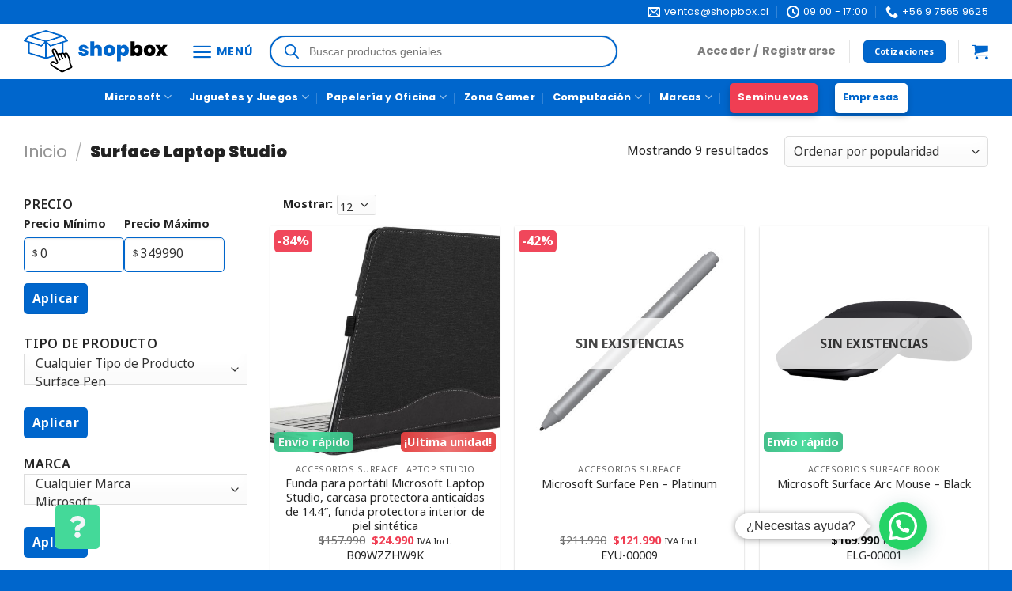

--- FILE ---
content_type: text/html; charset=UTF-8
request_url: https://www.shopbox.cl/product-category/surface-laptop-studio-2/
body_size: 69896
content:
<!DOCTYPE html>
<!--[if IE 9 ]> <html lang="es" class="ie9 loading-site no-js"> <![endif]-->
<!--[if IE 8 ]> <html lang="es" class="ie8 loading-site no-js"> <![endif]-->
<!--[if (gte IE 9)|!(IE)]><!--><html lang="es" class="loading-site no-js"> <!--<![endif]-->
<head>
	<meta charset="UTF-8" />
	<link rel="profile" href="http://gmpg.org/xfn/11" />
	<link rel="pingback" href="https://www.shopbox.cl/xmlrpc.php" />

	<script>(function(html){html.className = html.className.replace(/\bno-js\b/,'js')})(document.documentElement);</script>
<meta name='robots' content='index, follow, max-image-preview:large, max-snippet:-1, max-video-preview:-1' />
	<style>img:is([sizes="auto" i], [sizes^="auto," i]) { contain-intrinsic-size: 3000px 1500px }</style>
	
<!-- Google Tag Manager for WordPress by gtm4wp.com -->
<script data-cfasync="false" data-pagespeed-no-defer>
	var gtm4wp_datalayer_name = "dataLayer";
	var dataLayer = dataLayer || [];
	const gtm4wp_use_sku_instead = false;
	const gtm4wp_currency = 'CLP';
	const gtm4wp_product_per_impression = 10;
	const gtm4wp_clear_ecommerce = false;
	const gtm4wp_datalayer_max_timeout = 2000;
</script>
<!-- End Google Tag Manager for WordPress by gtm4wp.com --><meta name="viewport" content="width=device-width, initial-scale=1, maximum-scale=1" />
	<!-- This site is optimized with the Yoast SEO plugin v25.8 - https://yoast.com/wordpress/plugins/seo/ -->
	<title>Surface Laptop Studio archivos | ShopBox</title>
	<link rel="canonical" href="https://www.shopbox.cl/product-category/surface-laptop-studio-2/" />
	<meta property="og:locale" content="es_ES" />
	<meta property="og:type" content="article" />
	<meta property="og:title" content="Surface Laptop Studio archivos | ShopBox" />
	<meta property="og:url" content="https://www.shopbox.cl/product-category/surface-laptop-studio-2/" />
	<meta property="og:site_name" content="ShopBox" />
	<meta name="twitter:card" content="summary_large_image" />
	<script type="application/ld+json" class="yoast-schema-graph">{"@context":"https://schema.org","@graph":[{"@type":"CollectionPage","@id":"https://www.shopbox.cl/product-category/surface-laptop-studio-2/","url":"https://www.shopbox.cl/product-category/surface-laptop-studio-2/","name":"Surface Laptop Studio archivos | ShopBox","isPartOf":{"@id":"https://www.shopbox.cl/#website"},"primaryImageOfPage":{"@id":"https://www.shopbox.cl/product-category/surface-laptop-studio-2/#primaryimage"},"image":{"@id":"https://www.shopbox.cl/product-category/surface-laptop-studio-2/#primaryimage"},"thumbnailUrl":"https://www.shopbox.cl/wp-content/uploads/2025/10/61fjDC-OKdL._AC_SL1500_20230714-4777-1z0vdrg.jpg","breadcrumb":{"@id":"https://www.shopbox.cl/product-category/surface-laptop-studio-2/#breadcrumb"},"inLanguage":"es"},{"@type":"ImageObject","inLanguage":"es","@id":"https://www.shopbox.cl/product-category/surface-laptop-studio-2/#primaryimage","url":"https://www.shopbox.cl/wp-content/uploads/2025/10/61fjDC-OKdL._AC_SL1500_20230714-4777-1z0vdrg.jpg","contentUrl":"https://www.shopbox.cl/wp-content/uploads/2025/10/61fjDC-OKdL._AC_SL1500_20230714-4777-1z0vdrg.jpg","width":1349,"height":849},{"@type":"BreadcrumbList","@id":"https://www.shopbox.cl/product-category/surface-laptop-studio-2/#breadcrumb","itemListElement":[{"@type":"ListItem","position":1,"name":"Inicio","item":"https://www.shopbox.cl/"},{"@type":"ListItem","position":2,"name":"Surface Laptop Studio"}]},{"@type":"WebSite","@id":"https://www.shopbox.cl/#website","url":"https://www.shopbox.cl/","name":"ShopBox","description":"","publisher":{"@id":"https://www.shopbox.cl/#organization"},"alternateName":"SB","potentialAction":[{"@type":"SearchAction","target":{"@type":"EntryPoint","urlTemplate":"https://www.shopbox.cl/?s={search_term_string}"},"query-input":{"@type":"PropertyValueSpecification","valueRequired":true,"valueName":"search_term_string"}}],"inLanguage":"es"},{"@type":"Organization","@id":"https://www.shopbox.cl/#organization","name":"ShopBox","alternateName":"SB","url":"https://www.shopbox.cl/","logo":{"@type":"ImageObject","inLanguage":"es","@id":"https://www.shopbox.cl/#/schema/logo/image/","url":"https://www.shopbox.cl/wp-content/uploads/2024/03/Logotipo-con-simbolo-horizontal-positivo-color.svg","contentUrl":"https://www.shopbox.cl/wp-content/uploads/2024/03/Logotipo-con-simbolo-horizontal-positivo-color.svg","width":544,"height":159,"caption":"ShopBox"},"image":{"@id":"https://www.shopbox.cl/#/schema/logo/image/"}}]}</script>
	<!-- / Yoast SEO plugin. -->


<link rel='dns-prefetch' href='//www.google.com' />
<link rel='dns-prefetch' href='//www.googletagmanager.com' />
<link rel='dns-prefetch' href='//fonts.googleapis.com' />
<link rel="alternate" type="application/rss+xml" title="ShopBox &raquo; Surface Laptop Studio Categoría Feed" href="https://www.shopbox.cl/product-category/surface-laptop-studio-2/feed/" />
<script type="text/javascript">
/* <![CDATA[ */
window._wpemojiSettings = {"baseUrl":"https:\/\/s.w.org\/images\/core\/emoji\/16.0.1\/72x72\/","ext":".png","svgUrl":"https:\/\/s.w.org\/images\/core\/emoji\/16.0.1\/svg\/","svgExt":".svg","source":{"concatemoji":"https:\/\/www.shopbox.cl\/wp-includes\/js\/wp-emoji-release.min.js?ver=6.8.3"}};
/*! This file is auto-generated */
!function(s,n){var o,i,e;function c(e){try{var t={supportTests:e,timestamp:(new Date).valueOf()};sessionStorage.setItem(o,JSON.stringify(t))}catch(e){}}function p(e,t,n){e.clearRect(0,0,e.canvas.width,e.canvas.height),e.fillText(t,0,0);var t=new Uint32Array(e.getImageData(0,0,e.canvas.width,e.canvas.height).data),a=(e.clearRect(0,0,e.canvas.width,e.canvas.height),e.fillText(n,0,0),new Uint32Array(e.getImageData(0,0,e.canvas.width,e.canvas.height).data));return t.every(function(e,t){return e===a[t]})}function u(e,t){e.clearRect(0,0,e.canvas.width,e.canvas.height),e.fillText(t,0,0);for(var n=e.getImageData(16,16,1,1),a=0;a<n.data.length;a++)if(0!==n.data[a])return!1;return!0}function f(e,t,n,a){switch(t){case"flag":return n(e,"\ud83c\udff3\ufe0f\u200d\u26a7\ufe0f","\ud83c\udff3\ufe0f\u200b\u26a7\ufe0f")?!1:!n(e,"\ud83c\udde8\ud83c\uddf6","\ud83c\udde8\u200b\ud83c\uddf6")&&!n(e,"\ud83c\udff4\udb40\udc67\udb40\udc62\udb40\udc65\udb40\udc6e\udb40\udc67\udb40\udc7f","\ud83c\udff4\u200b\udb40\udc67\u200b\udb40\udc62\u200b\udb40\udc65\u200b\udb40\udc6e\u200b\udb40\udc67\u200b\udb40\udc7f");case"emoji":return!a(e,"\ud83e\udedf")}return!1}function g(e,t,n,a){var r="undefined"!=typeof WorkerGlobalScope&&self instanceof WorkerGlobalScope?new OffscreenCanvas(300,150):s.createElement("canvas"),o=r.getContext("2d",{willReadFrequently:!0}),i=(o.textBaseline="top",o.font="600 32px Arial",{});return e.forEach(function(e){i[e]=t(o,e,n,a)}),i}function t(e){var t=s.createElement("script");t.src=e,t.defer=!0,s.head.appendChild(t)}"undefined"!=typeof Promise&&(o="wpEmojiSettingsSupports",i=["flag","emoji"],n.supports={everything:!0,everythingExceptFlag:!0},e=new Promise(function(e){s.addEventListener("DOMContentLoaded",e,{once:!0})}),new Promise(function(t){var n=function(){try{var e=JSON.parse(sessionStorage.getItem(o));if("object"==typeof e&&"number"==typeof e.timestamp&&(new Date).valueOf()<e.timestamp+604800&&"object"==typeof e.supportTests)return e.supportTests}catch(e){}return null}();if(!n){if("undefined"!=typeof Worker&&"undefined"!=typeof OffscreenCanvas&&"undefined"!=typeof URL&&URL.createObjectURL&&"undefined"!=typeof Blob)try{var e="postMessage("+g.toString()+"("+[JSON.stringify(i),f.toString(),p.toString(),u.toString()].join(",")+"));",a=new Blob([e],{type:"text/javascript"}),r=new Worker(URL.createObjectURL(a),{name:"wpTestEmojiSupports"});return void(r.onmessage=function(e){c(n=e.data),r.terminate(),t(n)})}catch(e){}c(n=g(i,f,p,u))}t(n)}).then(function(e){for(var t in e)n.supports[t]=e[t],n.supports.everything=n.supports.everything&&n.supports[t],"flag"!==t&&(n.supports.everythingExceptFlag=n.supports.everythingExceptFlag&&n.supports[t]);n.supports.everythingExceptFlag=n.supports.everythingExceptFlag&&!n.supports.flag,n.DOMReady=!1,n.readyCallback=function(){n.DOMReady=!0}}).then(function(){return e}).then(function(){var e;n.supports.everything||(n.readyCallback(),(e=n.source||{}).concatemoji?t(e.concatemoji):e.wpemoji&&e.twemoji&&(t(e.twemoji),t(e.wpemoji)))}))}((window,document),window._wpemojiSettings);
/* ]]> */
</script>
<link rel='stylesheet' id='font-awesome-5-css' href='https://www.shopbox.cl/wp-content/plugins/brands-for-woocommerce/berocket/assets/css/fontawesome5.min.css?ver=6.8.3' type='text/css' media='all' />
<link rel='stylesheet' id='berocket_product_brand_style-css' href='https://www.shopbox.cl/wp-content/plugins/brands-for-woocommerce/css/frontend.css?ver=3.8.6.2' type='text/css' media='all' />
<link rel='stylesheet' id='easy-autocomplete-css' href='https://www.shopbox.cl/wp-content/plugins/woocommerce-products-filter/js/easy-autocomplete/easy-autocomplete.min.css?ver=3.3.6.6' type='text/css' media='all' />
<link rel='stylesheet' id='easy-autocomplete-theme-css' href='https://www.shopbox.cl/wp-content/plugins/woocommerce-products-filter/js/easy-autocomplete/easy-autocomplete.themes.min.css?ver=3.3.6.6' type='text/css' media='all' />
<style id='wp-emoji-styles-inline-css' type='text/css'>

	img.wp-smiley, img.emoji {
		display: inline !important;
		border: none !important;
		box-shadow: none !important;
		height: 1em !important;
		width: 1em !important;
		margin: 0 0.07em !important;
		vertical-align: -0.1em !important;
		background: none !important;
		padding: 0 !important;
	}
</style>
<style id='wp-block-library-inline-css' type='text/css'>
:root{--wp-admin-theme-color:#007cba;--wp-admin-theme-color--rgb:0,124,186;--wp-admin-theme-color-darker-10:#006ba1;--wp-admin-theme-color-darker-10--rgb:0,107,161;--wp-admin-theme-color-darker-20:#005a87;--wp-admin-theme-color-darker-20--rgb:0,90,135;--wp-admin-border-width-focus:2px;--wp-block-synced-color:#7a00df;--wp-block-synced-color--rgb:122,0,223;--wp-bound-block-color:var(--wp-block-synced-color)}@media (min-resolution:192dpi){:root{--wp-admin-border-width-focus:1.5px}}.wp-element-button{cursor:pointer}:root{--wp--preset--font-size--normal:16px;--wp--preset--font-size--huge:42px}:root .has-very-light-gray-background-color{background-color:#eee}:root .has-very-dark-gray-background-color{background-color:#313131}:root .has-very-light-gray-color{color:#eee}:root .has-very-dark-gray-color{color:#313131}:root .has-vivid-green-cyan-to-vivid-cyan-blue-gradient-background{background:linear-gradient(135deg,#00d084,#0693e3)}:root .has-purple-crush-gradient-background{background:linear-gradient(135deg,#34e2e4,#4721fb 50%,#ab1dfe)}:root .has-hazy-dawn-gradient-background{background:linear-gradient(135deg,#faaca8,#dad0ec)}:root .has-subdued-olive-gradient-background{background:linear-gradient(135deg,#fafae1,#67a671)}:root .has-atomic-cream-gradient-background{background:linear-gradient(135deg,#fdd79a,#004a59)}:root .has-nightshade-gradient-background{background:linear-gradient(135deg,#330968,#31cdcf)}:root .has-midnight-gradient-background{background:linear-gradient(135deg,#020381,#2874fc)}.has-regular-font-size{font-size:1em}.has-larger-font-size{font-size:2.625em}.has-normal-font-size{font-size:var(--wp--preset--font-size--normal)}.has-huge-font-size{font-size:var(--wp--preset--font-size--huge)}.has-text-align-center{text-align:center}.has-text-align-left{text-align:left}.has-text-align-right{text-align:right}#end-resizable-editor-section{display:none}.aligncenter{clear:both}.items-justified-left{justify-content:flex-start}.items-justified-center{justify-content:center}.items-justified-right{justify-content:flex-end}.items-justified-space-between{justify-content:space-between}.screen-reader-text{border:0;clip-path:inset(50%);height:1px;margin:-1px;overflow:hidden;padding:0;position:absolute;width:1px;word-wrap:normal!important}.screen-reader-text:focus{background-color:#ddd;clip-path:none;color:#444;display:block;font-size:1em;height:auto;left:5px;line-height:normal;padding:15px 23px 14px;text-decoration:none;top:5px;width:auto;z-index:100000}html :where(.has-border-color){border-style:solid}html :where([style*=border-top-color]){border-top-style:solid}html :where([style*=border-right-color]){border-right-style:solid}html :where([style*=border-bottom-color]){border-bottom-style:solid}html :where([style*=border-left-color]){border-left-style:solid}html :where([style*=border-width]){border-style:solid}html :where([style*=border-top-width]){border-top-style:solid}html :where([style*=border-right-width]){border-right-style:solid}html :where([style*=border-bottom-width]){border-bottom-style:solid}html :where([style*=border-left-width]){border-left-style:solid}html :where(img[class*=wp-image-]){height:auto;max-width:100%}:where(figure){margin:0 0 1em}html :where(.is-position-sticky){--wp-admin--admin-bar--position-offset:var(--wp-admin--admin-bar--height,0px)}@media screen and (max-width:600px){html :where(.is-position-sticky){--wp-admin--admin-bar--position-offset:0px}}
</style>
<style id='classic-theme-styles-inline-css' type='text/css'>
/*! This file is auto-generated */
.wp-block-button__link{color:#fff;background-color:#32373c;border-radius:9999px;box-shadow:none;text-decoration:none;padding:calc(.667em + 2px) calc(1.333em + 2px);font-size:1.125em}.wp-block-file__button{background:#32373c;color:#fff;text-decoration:none}
</style>
<link rel='stylesheet' id='contact-form-7-css' href='https://www.shopbox.cl/wp-content/plugins/contact-form-7/includes/css/styles.css?ver=6.1.1' type='text/css' media='all' />
<link rel='stylesheet' id='WooIntcomex-style-css' href='https://www.shopbox.cl/wp-content/plugins/intcomex-woocommerce/public/css/WooIntcomex-style.css?ver=1.0' type='text/css' media='all' />
<link rel='stylesheet' id='tiered-pricing-table-front-css-css' href='https://www.shopbox.cl/wp-content/plugins/tier-pricing-table/assets/frontend/main.css?ver=5.4.1' type='text/css' media='all' />
<link rel='stylesheet' id='woof-css' href='https://www.shopbox.cl/wp-content/plugins/woocommerce-products-filter/css/front.css?ver=3.3.6.6' type='text/css' media='all' />
<style id='woof-inline-css' type='text/css'>

.woof_products_top_panel li span, .woof_products_top_panel2 li span{background: url(https://www.shopbox.cl/wp-content/plugins/woocommerce-products-filter/img/delete.png);background-size: 14px 14px;background-repeat: no-repeat;background-position: right;}
.woof_edit_view{
                    display: none;
                }


</style>
<link rel='stylesheet' id='chosen-drop-down-css' href='https://www.shopbox.cl/wp-content/plugins/woocommerce-products-filter/js/chosen/chosen.min.css?ver=3.3.6.6' type='text/css' media='all' />
<link rel='stylesheet' id='icheck-jquery-color-flat-css' href='https://www.shopbox.cl/wp-content/plugins/woocommerce-products-filter/js/icheck/skins/flat/_all.css?ver=3.3.6.6' type='text/css' media='all' />
<link rel='stylesheet' id='icheck-jquery-color-square-css' href='https://www.shopbox.cl/wp-content/plugins/woocommerce-products-filter/js/icheck/skins/square/_all.css?ver=3.3.6.6' type='text/css' media='all' />
<link rel='stylesheet' id='icheck-jquery-color-minimal-css' href='https://www.shopbox.cl/wp-content/plugins/woocommerce-products-filter/js/icheck/skins/minimal/_all.css?ver=3.3.6.6' type='text/css' media='all' />
<link rel='stylesheet' id='woof_by_author_html_items-css' href='https://www.shopbox.cl/wp-content/plugins/woocommerce-products-filter/ext/by_author/css/by_author.css?ver=3.3.6.6' type='text/css' media='all' />
<link rel='stylesheet' id='woof_by_backorder_html_items-css' href='https://www.shopbox.cl/wp-content/plugins/woocommerce-products-filter/ext/by_backorder/css/by_backorder.css?ver=3.3.6.6' type='text/css' media='all' />
<link rel='stylesheet' id='woof_by_instock_html_items-css' href='https://www.shopbox.cl/wp-content/plugins/woocommerce-products-filter/ext/by_instock/css/by_instock.css?ver=3.3.6.6' type='text/css' media='all' />
<link rel='stylesheet' id='woof_by_onsales_html_items-css' href='https://www.shopbox.cl/wp-content/plugins/woocommerce-products-filter/ext/by_onsales/css/by_onsales.css?ver=3.3.6.6' type='text/css' media='all' />
<link rel='stylesheet' id='woof_by_sku_html_items-css' href='https://www.shopbox.cl/wp-content/plugins/woocommerce-products-filter/ext/by_sku/css/by_sku.css?ver=3.3.6.6' type='text/css' media='all' />
<link rel='stylesheet' id='woof_by_text_html_items-css' href='https://www.shopbox.cl/wp-content/plugins/woocommerce-products-filter/ext/by_text/assets/css/front.css?ver=3.3.6.6' type='text/css' media='all' />
<link rel='stylesheet' id='woof_color_html_items-css' href='https://www.shopbox.cl/wp-content/plugins/woocommerce-products-filter/ext/color/css/html_types/color.css?ver=3.3.6.6' type='text/css' media='all' />
<link rel='stylesheet' id='woof_image_html_items-css' href='https://www.shopbox.cl/wp-content/plugins/woocommerce-products-filter/ext/image/css/html_types/image.css?ver=3.3.6.6' type='text/css' media='all' />
<link rel='stylesheet' id='woof_label_html_items-css' href='https://www.shopbox.cl/wp-content/plugins/woocommerce-products-filter/ext/label/css/html_types/label.css?ver=3.3.6.6' type='text/css' media='all' />
<link rel='stylesheet' id='woof_select_hierarchy_html_items-css' href='https://www.shopbox.cl/wp-content/plugins/woocommerce-products-filter/ext/select_hierarchy/css/html_types/select_hierarchy.css?ver=3.3.6.6' type='text/css' media='all' />
<link rel='stylesheet' id='woof_select_radio_check_html_items-css' href='https://www.shopbox.cl/wp-content/plugins/woocommerce-products-filter/ext/select_radio_check/css/html_types/select_radio_check.css?ver=3.3.6.6' type='text/css' media='all' />
<link rel='stylesheet' id='woof_slider_html_items-css' href='https://www.shopbox.cl/wp-content/plugins/woocommerce-products-filter/ext/slider/css/html_types/slider.css?ver=3.3.6.6' type='text/css' media='all' />
<link rel='stylesheet' id='woof_sd_html_items_checkbox-css' href='https://www.shopbox.cl/wp-content/plugins/woocommerce-products-filter/ext/smart_designer/css/elements/checkbox.css?ver=3.3.6.6' type='text/css' media='all' />
<link rel='stylesheet' id='woof_sd_html_items_radio-css' href='https://www.shopbox.cl/wp-content/plugins/woocommerce-products-filter/ext/smart_designer/css/elements/radio.css?ver=3.3.6.6' type='text/css' media='all' />
<link rel='stylesheet' id='woof_sd_html_items_switcher-css' href='https://www.shopbox.cl/wp-content/plugins/woocommerce-products-filter/ext/smart_designer/css/elements/switcher.css?ver=3.3.6.6' type='text/css' media='all' />
<link rel='stylesheet' id='woof_sd_html_items_color-css' href='https://www.shopbox.cl/wp-content/plugins/woocommerce-products-filter/ext/smart_designer/css/elements/color.css?ver=3.3.6.6' type='text/css' media='all' />
<link rel='stylesheet' id='woof_sd_html_items_tooltip-css' href='https://www.shopbox.cl/wp-content/plugins/woocommerce-products-filter/ext/smart_designer/css/tooltip.css?ver=3.3.6.6' type='text/css' media='all' />
<link rel='stylesheet' id='woof_sd_html_items_front-css' href='https://www.shopbox.cl/wp-content/plugins/woocommerce-products-filter/ext/smart_designer/css/front.css?ver=3.3.6.6' type='text/css' media='all' />
<link rel='stylesheet' id='woof-switcher23-css' href='https://www.shopbox.cl/wp-content/plugins/woocommerce-products-filter/css/switcher.css?ver=3.3.6.6' type='text/css' media='all' />
<style id='woocommerce-inline-inline-css' type='text/css'>
.woocommerce form .form-row .required { visibility: visible; }
</style>
<link rel='stylesheet' id='yith_wcbm_badge_style-css' href='https://www.shopbox.cl/wp-content/plugins/yith-woocommerce-badge-management-premium/assets/css/frontend.css?ver=3.16.0' type='text/css' media='all' />
<style id='yith_wcbm_badge_style-inline-css' type='text/css'>
.yith-wcbm-badge.yith-wcbm-badge-image.yith-wcbm-badge-54756 {
				top: 0; right: 0; 
				opacity: 95%;
				
				margin: 5px 5px 5px 5px;
				padding: 0px 0px 0px 0px;
				 width:90px;
			}.yith-wcbm-badge.yith-wcbm-badge-text.yith-wcbm-badge-25479 {
				bottom: 0; right: 0; 
				opacity: 95%;
				
				margin: 5px 5px 5px 5px;
				padding: 0px 0px 0px 0px;
				background-color:#ffffff; border-radius: 5px 5px 5px 5px; width:100px; height:25px;
			}.yith-wcbm-badge.yith-wcbm-badge-text.yith-wcbm-badge-25482 {
				bottom: 0; right: 0; 
				opacity: 95%;
				
				margin: 5px 5px 5px 5px;
				padding: 0px 0px 0px 0px;
				background-color:#ffffff; border-radius: 5px 5px 5px 5px; width:100px; height:25px;
			}.yith-wcbm-badge.yith-wcbm-badge-image.yith-wcbm-badge-45968 {
				top: 0; right: 0; 
				opacity: 95%;
				
				margin: 5px 5px 5px 5px;
				padding: 0px 0px 0px 0px;
				 width:90px;
			}.yith-wcbm-badge.yith-wcbm-badge-image.yith-wcbm-badge-88323 {
				top: 0; right: 0; 
				opacity: 95%;
				
				margin: 5px 5px 5px 5px;
				padding: 0px 0px 0px 0px;
				 width:68px;
			}.yith-wcbm-badge.yith-wcbm-badge-text.yith-wcbm-badge-25489 {
				bottom: 0; left: 0; 
				opacity: 95%;
				
				margin: 5px 5px 5px 5px;
				padding: 0px 0px 0px 0px;
				background-color:#3bbc85; border-radius: 5px 5px 5px 5px; width:100px; height:25px;
			}.yith-wcbm-badge.yith-wcbm-badge-text.yith-wcbm-badge-25485 {
				top: 0; right: 0; 
				opacity: 95%;
				
				margin: 5px 5px 5px 5px;
				padding: 0px 0px 0px 0px;
				background-color:#ffffff; border-radius: 5px 5px 5px 5px; width:50px; height:30px;
			}.yith-wcbm-badge.yith-wcbm-badge-text.yith-wcbm-badge-25559 {
				top: 0; right: 0; 
				opacity: 95%;
				
				margin: 5px 5px 5px 5px;
				padding: 0px 0px 0px 0px;
				background-color:#ffffff; border-radius: 5px 5px 5px 5px; width:60px; height:30px;
			}.yith-wcbm-badge.yith-wcbm-badge-text.yith-wcbm-badge-25483 {
				bottom: 0; right: 0; 
				opacity: 95%;
				
				margin: 5px 5px 5px 5px;
				padding: 0px 0px 0px 0px;
				background-color:#ffffff; border-radius: 5px 5px 5px 5px; width:140px; height:25px;
			}.yith-wcbm-badge.yith-wcbm-badge-text.yith-wcbm-badge-70107 {
				bottom: 0; right: 0; 
				opacity: 95%;
				
				margin: 0px 5px 5px 0px;
				padding: 0px 0px 0px 0px;
				background-color:#ffffff; border-radius: 5px 5px 5px 5px; width:150px; height:25px;
			}.yith-wcbm-badge.yith-wcbm-badge-text.yith-wcbm-badge-25484 {
				bottom: 0; right: 0; 
				opacity: 95%;
				
				margin: 5px 5px 5px 5px;
				padding: 0px 0px 0px 0px;
				background-color:#ffffff; border-radius: 5px 5px 5px 5px; width:120px; height:25px;
			}.yith-wcbm-badge.yith-wcbm-badge-text.yith-wcbm-badge-36890 {
				bottom: 0; right: 0; 
				opacity: 95%;
				
				margin: 0px 5px 5px 0px;
				padding: 0px 0px 0px 0px;
				background-color:#e53e3e; border-radius: 5px 5px 5px 5px; width:120px; height:25px;
			}
</style>
<link rel='stylesheet' id='yith-gfont-open-sans-css' href='https://www.shopbox.cl/wp-content/plugins/yith-woocommerce-badge-management-premium/assets/fonts/open-sans/style.css?ver=3.16.0' type='text/css' media='all' />
<link rel='stylesheet' id='dgwt-wcas-style-css' href='https://www.shopbox.cl/wp-content/plugins/ajax-search-for-woocommerce/assets/css/style.min.css?ver=1.31.0' type='text/css' media='all' />
<link rel='stylesheet' id='elementor-frontend-css' href='https://www.shopbox.cl/wp-content/plugins/elementor/assets/css/frontend.min.css?ver=3.28.0' type='text/css' media='all' />
<link rel='stylesheet' id='elementor-icons-css' href='https://www.shopbox.cl/wp-content/plugins/elementor/assets/lib/eicons/css/elementor-icons.min.css?ver=5.36.0' type='text/css' media='all' />
<link rel='stylesheet' id='widget-contact-buttons-base-css' href='https://www.shopbox.cl/wp-content/plugins/elementor/assets/css/widget-contact-buttons-base.min.css?ver=3.28.0' type='text/css' media='all' />
<link rel='stylesheet' id='widget-contact-buttons-var-3-css' href='https://www.shopbox.cl/wp-content/plugins/elementor/assets/css/widget-contact-buttons-var-3.min.css?ver=3.28.0' type='text/css' media='all' />
<link rel='stylesheet' id='elementor-post-26630-css' href='https://www.shopbox.cl/wp-content/uploads/elementor/css/post-26630.css?ver=1742270419' type='text/css' media='all' />
<link rel='stylesheet' id='elementor-post-51587-css' href='https://www.shopbox.cl/wp-content/uploads/elementor/css/post-51587.css?ver=1757332513' type='text/css' media='all' />
<link rel='stylesheet' id='yith_ywraq_frontend-css' href='https://www.shopbox.cl/wp-content/plugins/yith-woocommerce-request-a-quote-premium/assets/css/ywraq-frontend.css?ver=4.36.0' type='text/css' media='all' />
<style id='yith_ywraq_frontend-inline-css' type='text/css'>
:root {
		--ywraq_layout_button_bg_color: rgb(0,102,204);
		--ywraq_layout_button_bg_color_hover: rgb(255,255,255);
		--ywraq_layout_button_border_color: rgb(0,102,204);
		--ywraq_layout_button_border_color_hover: rgb(0,102,204);
		--ywraq_layout_button_color: #ffffff;
		--ywraq_layout_button_color_hover: rgb(0,102,204);
		
		--ywraq_checkout_button_bg_color: rgb(0,102,204);
		--ywraq_checkout_button_bg_color_hover: rgb(255,255,255);
		--ywraq_checkout_button_border_color: rgb(0,102,204);
		--ywraq_checkout_button_border_color_hover: rgb(0,102,204);
		--ywraq_checkout_button_color: #ffffff;
		--ywraq_checkout_button_color_hover: rgb(0,102,204);
		
		--ywraq_accept_button_bg_color: rgb(0,102,204);
		--ywraq_accept_button_bg_color_hover: rgb(255,255,255);
		--ywraq_accept_button_border_color: rgb(0,102,204);
		--ywraq_accept_button_border_color_hover: rgb(0,102,204);
		--ywraq_accept_button_color: #ffffff;
		--ywraq_accept_button_color_hover: rgb(0,102,204);
		
		--ywraq_reject_button_bg_color: rgb(255,255,255);
		--ywraq_reject_button_bg_color_hover: #CC2B2B;
		--ywraq_reject_button_border_color: #CC2B2B;
		--ywraq_reject_button_border_color_hover: #CC2B2B;
		--ywraq_reject_button_color: #CC2B2B;
		--ywraq_reject_button_color_hover: #ffffff;
		}		
.woocommerce.single-product button.single_add_to_cart_button.button {margin-right: 5px;}
	.woocommerce.single-product .product .yith-ywraq-add-to-quote {display: inline-block; vertical-align: middle;margin-top: 5px;}
	
</style>
<link rel='stylesheet' id='flatsome-main-css' href='https://www.shopbox.cl/wp-content/themes/flatsome/assets/css/flatsome.css?ver=3.14.3' type='text/css' media='all' />
<style id='flatsome-main-inline-css' type='text/css'>
@font-face {
				font-family: "fl-icons";
				font-display: block;
				src: url(https://www.shopbox.cl/wp-content/themes/flatsome/assets/css/icons/fl-icons.eot?v=3.14.3);
				src:
					url(https://www.shopbox.cl/wp-content/themes/flatsome/assets/css/icons/fl-icons.eot#iefix?v=3.14.3) format("embedded-opentype"),
					url(https://www.shopbox.cl/wp-content/themes/flatsome/assets/css/icons/fl-icons.woff2?v=3.14.3) format("woff2"),
					url(https://www.shopbox.cl/wp-content/themes/flatsome/assets/css/icons/fl-icons.ttf?v=3.14.3) format("truetype"),
					url(https://www.shopbox.cl/wp-content/themes/flatsome/assets/css/icons/fl-icons.woff?v=3.14.3) format("woff"),
					url(https://www.shopbox.cl/wp-content/themes/flatsome/assets/css/icons/fl-icons.svg?v=3.14.3#fl-icons) format("svg");
			}
</style>
<link rel='stylesheet' id='flatsome-shop-css' href='https://www.shopbox.cl/wp-content/themes/flatsome/assets/css/flatsome-shop.css?ver=3.14.3' type='text/css' media='all' />
<link rel='stylesheet' id='flatsome-style-css' href='https://www.shopbox.cl/wp-content/themes/flatsome/style.css?ver=3.14.3' type='text/css' media='all' />
<link rel='stylesheet' id='sib-front-css-css' href='https://www.shopbox.cl/wp-content/plugins/mailin/css/mailin-front.css?ver=6.8.3' type='text/css' media='all' />
<link rel='stylesheet' id='flatsome-googlefonts-css' href='//fonts.googleapis.com/css?family=Poppins%3Aregular%2C800%2Cregular%2Cregular%7CNoto+Sans%3Aregular%2Cregular&#038;display=auto&#038;ver=3.9' type='text/css' media='all' />
<link rel='stylesheet' id='elementor-gf-local-poppins-css' href='https://www.shopbox.cl/wp-content/uploads/elementor/google-fonts/css/poppins.css?ver=1742269941' type='text/css' media='all' />
<link rel='stylesheet' id='elementor-gf-local-notosans-css' href='https://www.shopbox.cl/wp-content/uploads/elementor/google-fonts/css/notosans.css?ver=1742269945' type='text/css' media='all' />
<script type="text/javascript" src="https://www.shopbox.cl/wp-includes/js/jquery/jquery.min.js?ver=3.7.1" id="jquery-core-js"></script>
<script type="text/javascript" src="https://www.shopbox.cl/wp-includes/js/jquery/jquery-migrate.min.js?ver=3.4.1" id="jquery-migrate-js"></script>
<script type="text/javascript" src="https://www.shopbox.cl/wp-content/plugins/woocommerce-products-filter/js/easy-autocomplete/jquery.easy-autocomplete.min.js?ver=3.3.6.6" id="easy-autocomplete-js"></script>
<script type="text/javascript" id="woof-husky-js-extra">
/* <![CDATA[ */
var woof_husky_txt = {"ajax_url":"https:\/\/www.shopbox.cl\/wp-admin\/admin-ajax.php","plugin_uri":"https:\/\/www.shopbox.cl\/wp-content\/plugins\/woocommerce-products-filter\/ext\/by_text\/","loader":"https:\/\/www.shopbox.cl\/wp-content\/plugins\/woocommerce-products-filter\/ext\/by_text\/assets\/img\/ajax-loader.gif","not_found":"Nothing found!","prev":"Prev","next":"Siguiente","site_link":"https:\/\/www.shopbox.cl","default_data":{"placeholder":"","behavior":"title_or_content_or_excerpt","search_by_full_word":"0","autocomplete":1,"how_to_open_links":"0","taxonomy_compatibility":"0","sku_compatibility":"1","custom_fields":"","search_desc_variant":"0","view_text_length":"10","min_symbols":"3","max_posts":"10","image":"","notes_for_customer":"","template":"","max_open_height":"300","page":0}};
/* ]]> */
</script>
<script type="text/javascript" src="https://www.shopbox.cl/wp-content/plugins/woocommerce-products-filter/ext/by_text/assets/js/husky.js?ver=3.3.6.6" id="woof-husky-js"></script>
<script type="text/javascript" src="https://www.shopbox.cl/wp-content/plugins/fish-and-ships-pro/assets/js/front-fns.min.js?ver=1.6.1" id="wcfns_front_script-js"></script>
<script type="text/javascript" id="print-invoices-packing-slip-labels-for-woocommerce_public-js-extra">
/* <![CDATA[ */
var wf_pklist_params_public = {"show_document_preview":"No","document_access_type":"logged_in","is_user_logged_in":"","msgs":{"invoice_number_prompt_free_order":"\"Generar factura para pedidos gratuitos\" est\u00e1 inhabilitado en Configuraci\u00f3n de factura> Avanzado. Est\u00e1 intentando generar una factura para este pedido gratuito. \u00bfContinuar?","creditnote_number_prompt":"Parece que el reembolso en este pedido a\u00fan no tiene un n\u00famero de cr\u00e9dito. \u00bfQuieres generar uno manualmente?","invoice_number_prompt_no_from_addr":"Complete la `direcci\u00f3n de origen` en la configuraci\u00f3n general del complemento.","invoice_title_prompt":"Factura","invoice_number_prompt":"el n\u00famero a\u00fan no ha sido generado. \u00bfQuieres generar uno manualmente?","pop_dont_show_again":false,"request_error":"Error de solicitud.","error_loading_data":"Error loading data.","min_value_error":"El valor m\u00ednimo debe ser","generating_document_text":"Generating document...","new_tab_open_error":"No se pudo abrir una nueva pesta\u00f1a. Por favor, revise la configuraci\u00f3n de su navegador."}};
/* ]]> */
</script>
<script type="text/javascript" src="https://www.shopbox.cl/wp-content/plugins/print-invoices-packing-slip-labels-for-woocommerce/public/js/wf-woocommerce-packing-list-public.js?ver=4.8.3" id="print-invoices-packing-slip-labels-for-woocommerce_public-js"></script>
<script type="text/javascript" id="tiered-pricing-table-front-js-js-extra">
/* <![CDATA[ */
var tieredPricingGlobalData = {"loadVariationTieredPricingNonce":"7f5f524cda","isPremium":"no","currencyOptions":{"currency_symbol":"&#36;","decimal_separator":",","thousand_separator":".","decimals":0,"price_format":"%1$s%2$s","trim_zeros":false},"supportedVariableProductTypes":["variable","variable-subscription"],"supportedSimpleProductTypes":["simple","variation","subscription","subscription-variation"]};
/* ]]> */
</script>
<script type="text/javascript" src="https://www.shopbox.cl/wp-content/plugins/tier-pricing-table/assets/frontend/product-tiered-pricing-table.min.js?ver=5.4.1" id="tiered-pricing-table-front-js-js"></script>
<script type="text/javascript" src="https://www.shopbox.cl/wp-content/plugins/woocommerce/assets/js/jquery-blockui/jquery.blockUI.min.js?ver=2.7.0-wc.10.4.3" id="wc-jquery-blockui-js" defer="defer" data-wp-strategy="defer"></script>
<script type="text/javascript" id="wc-add-to-cart-js-extra">
/* <![CDATA[ */
var wc_add_to_cart_params = {"ajax_url":"\/wp-admin\/admin-ajax.php","wc_ajax_url":"\/?wc-ajax=%%endpoint%%","i18n_view_cart":"Ver carrito","cart_url":"https:\/\/www.shopbox.cl\/cart\/","is_cart":"","cart_redirect_after_add":"no"};
/* ]]> */
</script>
<script type="text/javascript" src="https://www.shopbox.cl/wp-content/plugins/woocommerce/assets/js/frontend/add-to-cart.min.js?ver=10.4.3" id="wc-add-to-cart-js" defer="defer" data-wp-strategy="defer"></script>
<script type="text/javascript" src="https://www.shopbox.cl/wp-content/plugins/woocommerce/assets/js/js-cookie/js.cookie.min.js?ver=2.1.4-wc.10.4.3" id="wc-js-cookie-js" defer="defer" data-wp-strategy="defer"></script>
<script type="text/javascript" id="woocommerce-js-extra">
/* <![CDATA[ */
var woocommerce_params = {"ajax_url":"\/wp-admin\/admin-ajax.php","wc_ajax_url":"\/?wc-ajax=%%endpoint%%","i18n_password_show":"Mostrar contrase\u00f1a","i18n_password_hide":"Ocultar contrase\u00f1a"};
/* ]]> */
</script>
<script type="text/javascript" src="https://www.shopbox.cl/wp-content/plugins/woocommerce/assets/js/frontend/woocommerce.min.js?ver=10.4.3" id="woocommerce-js" defer="defer" data-wp-strategy="defer"></script>

<!-- Fragmento de código de la etiqueta de Google (gtag.js) añadida por Site Kit -->
<!-- Fragmento de código de Google Analytics añadido por Site Kit -->
<script type="text/javascript" src="https://www.googletagmanager.com/gtag/js?id=GT-WPL8R4P" id="google_gtagjs-js" async></script>
<script type="text/javascript" id="google_gtagjs-js-after">
/* <![CDATA[ */
window.dataLayer = window.dataLayer || [];function gtag(){dataLayer.push(arguments);}
gtag("set","linker",{"domains":["www.shopbox.cl"]});
gtag("js", new Date());
gtag("set", "developer_id.dZTNiMT", true);
gtag("config", "GT-WPL8R4P");
/* ]]> */
</script>
<script type="text/javascript" id="sib-front-js-js-extra">
/* <![CDATA[ */
var sibErrMsg = {"invalidMail":"Please fill out valid email address","requiredField":"Please fill out required fields","invalidDateFormat":"Please fill out valid date format","invalidSMSFormat":"Please fill out valid phone number"};
var ajax_sib_front_object = {"ajax_url":"https:\/\/www.shopbox.cl\/wp-admin\/admin-ajax.php","ajax_nonce":"c4a4b109a4","flag_url":"https:\/\/www.shopbox.cl\/wp-content\/plugins\/mailin\/img\/flags\/"};
/* ]]> */
</script>
<script type="text/javascript" src="https://www.shopbox.cl/wp-content/plugins/mailin/js/mailin-front.js?ver=1757220407" id="sib-front-js-js"></script>
<link rel="EditURI" type="application/rsd+xml" title="RSD" href="https://www.shopbox.cl/xmlrpc.php?rsd" />
<style></style><!-- start Simple Custom CSS and JS -->
<style type="text/css">
.mensajito-flex.rojo {
    display: flex;

}

.mensajito-flex.rojo img {
    max-width: 5.5%;
   
}


.mensajito-flex.rojo span.rojo {
    color: #CC0000;
     font-weight: 500;
    line-height: 18px;
	    font-size: 16px;
				   
    padding-left: px;
}</style>
<!-- end Simple Custom CSS and JS -->
<!-- start Simple Custom CSS and JS -->
<style type="text/css">
.btn-custom p input {
    /* text-align: center; */
    /* display: flex !important; */
    /* align-items: center !important; */
    margin-top: 40px !important;
    width: 100%;
}


.woocommerce-page span.select2.select2-container.select2-container--default, .woocommerce-page .select2-container .selection .select2-selection--multiple, .woocommerce-page span.select2.select2-container.select2-container--default .selection, .woocommerce-page span.select2.select2-container.select2-container--default ul.select2-selection__rendered, .woocommerce-page span.select2.select2-container.select2-container--default li.select2-search.select2-search--inline, .woocommerce-page span.select2.select2-container.select2-container--default input.select2-search__field, .woocommerce-page select.woocommerce-widget-layered-nav-dropdown.dropdown_layered_nav_marca.select2-hidden-accessible  {
    height: 37px !important;
    line-height: 37px !important;
    margin: 0;
}

.woocommerce-page span.select2.select2-container.select2-container--default{
  margin-bottom: 10px !important;
}

.woocommerce-page li.select2-selection__choice {
    height: 25px !important;
}

.woocommerce-page .select2-container .selection .select2-selection--multiple{
  position: relative !important;
}

.woocommerce-page span.select2.select2-container.select2-container--default ul.select2-selection__rendered{
  position: absolute !important;
  top: 0;
}

button.button.woof_reset_search_form {
    display: none;
}

.woof_products_top_panel{
	z-index: 1 !important;
}
.mfp-wrap.mfp-auto-cursor.off-canvas.off-canvas-left.mfp-ready {
    z-index: 2000000001 !important;
}
.off-canvas-left .mfp-content{
	width: fit-content !important;
}
.box-image {
    aspect-ratio: 1 !important;
}
.woocommerce .add-request-quote-button.button:hover, .woocommerce .add-request-quote-button-addons.button:hover {
    background-color: #0066CC !important;
    color: rgb(255 255 255) !important;
    border: 1px solid #0066CC !important;
}
button.single_add_to_cart_button.button.alt, .quantity.buttons_added {
    margin-top: 5px;
}

.woof_products_top_panel {
    display: none !important;
}

.yith-wcbm-badge-70107 {
    display: none !important;
}
.jm .yith-wcbm-badge-70107 { 
                display: flex !important; 
            }

ul.next-prev-thumbs.is-small.show-for-medium {
    display: none;
}

.active>ul.sub-menu {
    display: table !important;
}</style>
<!-- end Simple Custom CSS and JS -->
<!-- start Simple Custom CSS and JS -->
<style type="text/css">
.woocommerce.single-product .product .yith-ywraq-add-to-quote{
	margin-top: 0px !important;
}

.product-main .tiered-pricing--active td {
    background-color: #0066cc !important;
}

.container-image-and-badge {
    aspect-ratio: 1 !important;
    object-fit: contain !important;
}</style>
<!-- end Simple Custom CSS and JS -->
<!-- start Simple Custom CSS and JS -->
<style type="text/css">
#tabla-precios img {
	width: 10% !important;
}


</style>
<!-- end Simple Custom CSS and JS -->
<!-- start Simple Custom CSS and JS -->
<style type="text/css">
.woocommerce-widget-layered-nav-dropdown .select2-selection--multiple,
.woof_price_filter_txt {
    height: 2.507em !important;
    min-height: 2.87em !important;
    line-height: 1.5 !important;
    padding-top: 0.0em !important;
    padding-bottom: 0.3em !important;
}
.products-per-page-container {
    display: flex;
   align-items: stretch;
    justify-content: flex-start;
    margin-left: 15px;
}

.products-per-page-container select {
    padding: 2px 4px;
    border: 1px solid #ddd;
    border-radius: 2px;
    background-color: #fff;
    font-size: 0.75em;
    height: 26px;
    width: 50px; /* Ancho fijo más angosto */
    max-width: 60px;
    box-sizing: border-box;
}

@media (max-width: 768px) {
    .products-per-page-container {
        display: flex;
        margin: 8px 0;
			 font-size: 0.8em;
			
			
    }
    
    .products-per-page-container select {
        padding: 1px 3px;
        font-size: 0.7em;
        height: 24px;
        width: 45px; /* Más angosto en móvil */
    }
}</style>
<!-- end Simple Custom CSS and JS -->
<!-- start Simple Custom CSS and JS -->
<style type="text/css">
.home li.current-dropdown > .nav-dropdown, 
.home .next-prev-thumbs li.has-dropdown:hover > .nav-dropdown, 
.home .no-js li.has-dropdown:hover > .nav-dropdown {
    top: 100% !important; /* Submenú pegado al ítem padre */
    left: -15px !important;
}

.post-type-archive-product li.current-dropdown > .nav-dropdown, 
.post-type-archive-product .next-prev-thumbs li.has-dropdown:hover > .nav-dropdown, 
.post-type-archive-product .no-js li.has-dropdown:hover > .nav-dropdown {
    top: 100% !important; /* Ajuste similar al de la home */
    left: -15px !important;
}

/* ELIMINA completamente este estilo problemático:
body.archive ul.sub-menu {
    margin-top: 3vw !important;  ← ESTE ES EL CULPABLE
} 
*/

/* Mantén este estilo que SÍ funciona */
.current-dropdown > .nav-dropdown, 
.next-prev-thumbs li.has-dropdown:hover > .nav-dropdown, 
.no-js li.has-dropdown:hover > .nav-dropdown {
    top: 40px !important;
    left: -15px !important;
    opacity: 1 !important;
    max-height: inherit !important;
    transform: translateZ(0);
    margin-top: 0 !important; /* Esto anula cualquier margen heredado */
}

/* Específico para búsqueda (usa el mismo enfoque) */
body.search-results .current-dropdown > .nav-dropdown,
body.search-results .next-prev-thumbs li.has-dropdown:hover > .nav-dropdown,
body.search-results .no-js li.has-dropdown:hover > .nav-dropdown {
    top: 40px !important;
    margin-top: 0 !important; /* Asegura que no herede márgenes */
}

/* SOLUCIÓN PARA ARCHIVE (páginas de categoría) */
body.archive ul.sub-menu {
    margin-top: 0 !important; /* Elimina completamente el margen vw */
    top: 40px !important; /* Usa el mismo valor fijo que los demás */
}
/* Ajuste específico para https://www.shopbox.cl/marcas/ */
.page-id-26628 .current-dropdown > .nav-dropdown,
.page-id-26628 .next-prev-thumbs li.has-dropdown:hover > .nav-dropdown,
.page-id-26628 .no-js li.has-dropdown:hover > .nav-dropdown {
    top: 40px !important;      /* Elimina espacio superior */
    left: -15px !important;    /* Ajuste horizontal */
    opacity: 1 !important;
    max-height: inherit !important;
}

  
body.archive ul.sub-menu,
body.archive .nav-dropdown {
    margin-top: 0 !important;
    top: 40px !important; /* Usa el mismo valor que en otras páginas */
}
</style>
<!-- end Simple Custom CSS and JS -->
<!-- start Simple Custom CSS and JS -->
<style type="text/css">
p#transfer_flag_field {
    display: none !important;
}</style>
<!-- end Simple Custom CSS and JS -->
<!-- start Simple Custom CSS and JS -->
<style type="text/css">
img.size-full.alignnone
 {
    margin-bottom: 0em!important;
}

.nav-column li>a, .nav-dropdown>li>a {
    width: max-content!important;
    display: block;
    padding: 10px 20px;
    line-height: 1.3;
}</style>
<!-- end Simple Custom CSS and JS -->
<!-- start Simple Custom CSS and JS -->
<style type="text/css">
.woof .woof_wcga_label_hide, .woof_container_inner .woof_wcga_label_hide {
    display: block !important;
    text-transform: capitalize;
}
input.woof_price_filter_txt:focus-visible + label {
    outline: 0;
    border-radius: 3px;
}
.woof_price_filter_txt_container {
    display: flex;
    flex-wrap: wrap;
    /* Asegurar dirección horizontal */
    flex-direction: row;
    column-gap: 10px;
}

/* Elemento 1 - Mantener primera posición (order: 0 por defecto) */
.woof_price_filter_txt_container > :nth-child(1) {
    order: 0;
    width: 45% !important;
}

/* Elemento 2 - Mover a tercera posición */
.woof_price_filter_txt_container > :nth-child(2) {
    order: 2;
    width: 45% !important;
}

/* Elemento 3 - Mover a segunda posición */
.woof_price_filter_txt_container > :nth-child(3) {
    order: 1;
    width: 45% !important;
}

/* Elemento 4 - Mantener cuarta posición */
.woof_price_filter_txt_container > :nth-child(4) {
    order: 3;
    width: 45% !important;
}

/* Opcional: Asegurar que las etiquetas mantengan su estilo */
label.woof_wcga_label_hide, 
.woof_price_filter_txt {
    width: 45% !important;
}

/* ----------------------------------------------------- */
.woof_price_filter_txt {
    background-image: url('data:image/svg+xml;utf8,<svg xmlns="http://www.w3.org/2000/svg" width="16" height="16" viewBox="0 0 24 24" fill="%23333"><text x="0" y="16" font-family="Arial" font-size="16">$</text></svg>');
    background-repeat: no-repeat;
    background-position: 10px center;
    padding-left: 20px !important;
}

button.button.woof_submit_search_form, button.woocommerce-widget-layered-nav-dropdown__submit {
    padding: 0px 20px !important;
}
.archive #shop-sidebar .is-divider.small {
    display: none;
}
.archive #shop-sidebar .widget {
    margin-bottom: 10px;
}
.archive #shop-sidebar form {
	margin-bottom: 0px;
}
.archive #shop-sidebar button, .archive #shop-sidebar input{
    margin-bottom: 0px;
}
input.woof_price_filter_txt {
    border-color: #0066cc;
}

button.button.woof_submit_search_form, button.woocommerce-widget-layered-nav-dropdown__submit{
	padding: 0px 10px!important;
	margin-bottom: 10px!important;
}

/* Quitar filtro de woof */
.woof_products_top_panel {
    display: none !important;
}</style>
<!-- end Simple Custom CSS and JS -->
<!-- start Simple Custom CSS and JS -->
<style type="text/css">
.mensajito-flex.azul {
    display: flex;
    flex-direction: row;
    align-items: center;
    row-gap: 20px;
    column-gap: 20px;
    width: 100%;
    border: solid #0066CC 4px;
    border-radius: 10px;
    background-color: #E2F0FF;
    padding: 5px 15px;
	margin-bottom: 10px;
}
.mensajito-flex img {
    width: 30px;
}
.mensajito-flex span.azul {
    color: #0066CC;
    font-size: 15px;
    font-weight: 600;
	line-height: 18px;
}

.mensajito-flex.rojo {
    display: flex;
    flex-direction: row;
    align-items: center;
    row-gap: 20px;
    column-gap: 20px;
    width: 100%;
    border: solid #f03e53 4px;
    border-radius: 10px;
    background-color: #f03e530d;
    padding: 5px 15px;
}
.mensajito-flex img {
    width: 30px;
}
.mensajito-flex span.rojo {
    color: #f03e53;
    font-size: 15px;
    font-weight: 600;
	line-height: 18px;
}

table#tabla-precios {
    margin-bottom: 15px;
}</style>
<!-- end Simple Custom CSS and JS -->
<!-- start Simple Custom CSS and JS -->
<style type="text/css">
.woocommerce-message.message-wrapper {
    background: #0066cc;
    width: 90%;
    margin: 10px auto;
    border-radius: 10px;
}

ul.woocommerce-error.message-wrapper {
    background: red;
    width: 90%;
    margin: 10px auto;
    border-radius: 10px;
}
ul.woocommerce-error.message-wrapper li {
    margin-bottom: 0;
}
.message-container.container.alert-color.medium-text-center, .message-container.container.success-color.medium-text-center {
    color: #fff !important;
    font-weight: 600 !important;
}
.woocommerce-message.message-wrapper.quote-added-message {
    padding: 0 20px !important;
    color: #fff !important;
}

.page-id-898 .message-container.container.success-color.medium-text-center {
    margin: 10px 20px;
    margin-bottom: -8px;
    padding: 15px 20px;
}

.page-id-898 .message-container.container.success-color.medium-text-center a {
    color: #fff;
}</style>
<!-- end Simple Custom CSS and JS -->
<!-- start Simple Custom CSS and JS -->
<style type="text/css">
/* Siempre oculta la tabla inicialmente */
table#tabla-precios {
    display: none;
}</style>
<!-- end Simple Custom CSS and JS -->
<!-- start Simple Custom CSS and JS -->
<style type="text/css">
.related .container-image-and-badge img.attachment-woocommerce_thumbnail.size-woocommerce_thumbnail {
    position: relative !important;
    margin-top: -300px;
}</style>
<!-- end Simple Custom CSS and JS -->
<!-- start Simple Custom CSS and JS -->
<!-- end Simple Custom CSS and JS -->
<!-- start Simple Custom CSS and JS -->
<!-- Google tag (gtag.js) -->
<script async src="https://www.googletagmanager.com/gtag/js?id=G-MZK8TF9NV8"></script>
<script>
  window.dataLayer = window.dataLayer || [];
  function gtag(){dataLayer.push(arguments);}
  gtag('js', new Date());

  gtag('config', 'G-MZK8TF9NV8');
</script><!-- end Simple Custom CSS and JS -->
<!-- start Simple Custom CSS and JS -->
<script type="text/javascript">
setInterval(() => {
    const metodoPago = document.querySelector('input[name="payment_method"]:checked');
    const checkbox = document.getElementById("transfer_flag");
    const datosReembolso = document.getElementById("datos_reembolso_field");

    if (metodoPago && metodoPago.value === "bacs") { // "bacs" es el identificador de Transferencia Bancaria en WooCommerce
        if (!checkbox.checked) {
            checkbox.click(); // Activa el checkbox
        }
    } else {
        if (checkbox.checked) {
            checkbox.click(); // Desactiva el checkbox
        }
    }

    // Ajustar visibilidad del div según el estado del checkbox
    datosReembolso.style.display = checkbox.checked ? "block" : "none";

}, 1000); // Verifica cada segundo

// Asegurar que el estado del div se ajuste al cargar la página
document.addEventListener("DOMContentLoaded", function() {
    const checkbox = document.getElementById("transfer_flag");
    const datosReembolso = document.getElementById("datos_reembolso_field");

    datosReembolso.style.display = checkbox.checked ? "block" : "none";
});</script>
<!-- end Simple Custom CSS and JS -->
<meta name="generator" content="Site Kit by Google 1.170.0" />			<style>
				.tiered-pricing-table tbody td {
					padding: 10px;
				}

				.tiered-pricing-table th {
					padding-left: 10px;
				}
			</style>
			<script class="ti-site-data" type="application/ld+json">{"@context":"http://schema.org","data":{"r":"1:1!7:6!30:21"}}</script>
<!-- Google Tag Manager for WordPress by gtm4wp.com -->
<!-- GTM Container placement set to automatic -->
<script data-cfasync="false" data-pagespeed-no-defer>
	var dataLayer_content = {"pagePostType":"product","pagePostType2":"tax-product","pageCategory":[]};
	dataLayer.push( dataLayer_content );
</script>
<script data-cfasync="false" data-pagespeed-no-defer>
(function(w,d,s,l,i){w[l]=w[l]||[];w[l].push({'gtm.start':
new Date().getTime(),event:'gtm.js'});var f=d.getElementsByTagName(s)[0],
j=d.createElement(s),dl=l!='dataLayer'?'&l='+l:'';j.async=true;j.src=
'//www.googletagmanager.com/gtm.js?id='+i+dl;f.parentNode.insertBefore(j,f);
})(window,document,'script','dataLayer','GTM-NBV4XBX7');
</script>
<!-- End Google Tag Manager for WordPress by gtm4wp.com -->		<style>
			.dgwt-wcas-ico-magnifier,.dgwt-wcas-ico-magnifier-handler{max-width:20px}.dgwt-wcas-search-wrapp{max-width:500px}.dgwt-wcas-search-wrapp .dgwt-wcas-sf-wrapp input[type=search].dgwt-wcas-search-input,.dgwt-wcas-search-wrapp .dgwt-wcas-sf-wrapp input[type=search].dgwt-wcas-search-input:hover,.dgwt-wcas-search-wrapp .dgwt-wcas-sf-wrapp input[type=search].dgwt-wcas-search-input:focus{background-color:#fff;border-color:#06c}.dgwt-wcas-search-wrapp .dgwt-wcas-sf-wrapp .dgwt-wcas-search-submit::before{}.dgwt-wcas-search-wrapp .dgwt-wcas-sf-wrapp .dgwt-wcas-search-submit:hover::before,.dgwt-wcas-search-wrapp .dgwt-wcas-sf-wrapp .dgwt-wcas-search-submit:focus::before{}.dgwt-wcas-search-wrapp .dgwt-wcas-sf-wrapp .dgwt-wcas-search-submit,.dgwt-wcas-om-bar .dgwt-wcas-om-return{color:#06c}.dgwt-wcas-search-wrapp .dgwt-wcas-ico-magnifier,.dgwt-wcas-search-wrapp .dgwt-wcas-sf-wrapp .dgwt-wcas-search-submit svg path,.dgwt-wcas-om-bar .dgwt-wcas-om-return svg path{fill:#06c}		</style>
			<style>
		.dgwt-wcas-flatsome-up {
			margin-top: -40vh;
		}

		#search-lightbox .dgwt-wcas-sf-wrapp input[type=search].dgwt-wcas-search-input {
			height: 60px;
			font-size: 20px;
		}

		#search-lightbox .dgwt-wcas-search-wrapp {
			-webkit-transition: all 100ms ease-in-out;
			-moz-transition: all 100ms ease-in-out;
			-ms-transition: all 100ms ease-in-out;
			-o-transition: all 100ms ease-in-out;
			transition: all 100ms ease-in-out;
		}

		#search-lightbox .dgwt-wcas-sf-wrapp .dgwt-wcas-search-submit:before {
			top: 21px;
		}

		.dgwt-wcas-overlay-mobile-on .mfp-wrap .mfp-content {
			width: 100vw;
		}

		.dgwt-wcas-overlay-mobile-on .mfp-wrap,
		.dgwt-wcas-overlay-mobile-on .mfp-close,
		.dgwt-wcas-overlay-mobile-on .nav-sidebar {
			display: none;
		}

		.dgwt-wcas-overlay-mobile-on .main-menu-overlay {
			display: none;
		}

		.dgwt-wcas-open .header-search-dropdown .nav-dropdown {
			opacity: 1;
			max-height: inherit;
			left: -15px !important;
		}

		.dgwt-wcas-open:not(.dgwt-wcas-theme-flatsome-dd-sc) .nav-right .header-search-dropdown .nav-dropdown {
			left: auto;
			/*right: -15px;*/
		}

		.dgwt-wcas-theme-flatsome .nav-dropdown .dgwt-wcas-search-wrapp {
			min-width: 450px;
		}

		.header-search-form {
			min-width: 250px;
		}
	</style>
	<!-- Google site verification - Google for WooCommerce -->
<meta name="google-site-verification" content="FPbn-b5FQ4ONmjwrKENCXULod5gb0-gXMZzY74MDPEA" />
<!--[if IE]><link rel="stylesheet" type="text/css" href="https://www.shopbox.cl/wp-content/themes/flatsome/assets/css/ie-fallback.css"><script src="//cdnjs.cloudflare.com/ajax/libs/html5shiv/3.6.1/html5shiv.js"></script><script>var head = document.getElementsByTagName('head')[0],style = document.createElement('style');style.type = 'text/css';style.styleSheet.cssText = ':before,:after{content:none !important';head.appendChild(style);setTimeout(function(){head.removeChild(style);}, 0);</script><script src="https://www.shopbox.cl/wp-content/themes/flatsome/assets/libs/ie-flexibility.js"></script><![endif]--><link rel="preconnect" href="https://fonts.googleapis.com">
<link rel="preconnect" href="https://fonts.gstatic.com" crossorigin>
<link href="https://fonts.googleapis.com/css2?family=Noto+Sans:ital,wght@0,100..900;1,100..900&display=swap" rel="stylesheet">	<noscript><style>.woocommerce-product-gallery{ opacity: 1 !important; }</style></noscript>
	
<!-- Metaetiquetas de Google AdSense añadidas por Site Kit -->
<meta name="google-adsense-platform-account" content="ca-host-pub-2644536267352236">
<meta name="google-adsense-platform-domain" content="sitekit.withgoogle.com">
<!-- Acabar con las metaetiquetas de Google AdSense añadidas por Site Kit -->
<meta name="generator" content="Elementor 3.28.0; features: e_font_icon_svg, additional_custom_breakpoints, e_local_google_fonts; settings: css_print_method-external, google_font-enabled, font_display-swap">
			<style>
				.e-con.e-parent:nth-of-type(n+4):not(.e-lazyloaded):not(.e-no-lazyload),
				.e-con.e-parent:nth-of-type(n+4):not(.e-lazyloaded):not(.e-no-lazyload) * {
					background-image: none !important;
				}
				@media screen and (max-height: 1024px) {
					.e-con.e-parent:nth-of-type(n+3):not(.e-lazyloaded):not(.e-no-lazyload),
					.e-con.e-parent:nth-of-type(n+3):not(.e-lazyloaded):not(.e-no-lazyload) * {
						background-image: none !important;
					}
				}
				@media screen and (max-height: 640px) {
					.e-con.e-parent:nth-of-type(n+2):not(.e-lazyloaded):not(.e-no-lazyload),
					.e-con.e-parent:nth-of-type(n+2):not(.e-lazyloaded):not(.e-no-lazyload) * {
						background-image: none !important;
					}
				}
			</style>
			<style class="wpcode-css-snippet">.recaptcha-texto {
    font-size: 12px;
    color: #666;
    text-align: left;
    margin-top: 10px;
}
.recaptcha-texto a {
    color: #3367d6;
    text-decoration: none;
}
.recaptcha-texto a:hover {
    text-decoration: underline;
}

.grecaptcha-badge { visibility: hidden; }</style><style class="wpcode-css-snippet">.boton-ficha-tec {
    background-color: #0066cc;
    padding: 5px;
    border-radius: 10px;
	border: 5px solid #0066cc;
    cursor: pointer;
    font-weight: bold;
	color: white !important;
}
.boton-ficha-tec:hover {
    background-color: white;
    color: #0066cc !important;
}</style><link rel="icon" href="https://www.shopbox.cl/wp-content/uploads/2024/04/cropped-Simbolo_color_favicon-512x512px-32x32.png" sizes="32x32" />
<link rel="icon" href="https://www.shopbox.cl/wp-content/uploads/2024/04/cropped-Simbolo_color_favicon-512x512px-192x192.png" sizes="192x192" />
<link rel="apple-touch-icon" href="https://www.shopbox.cl/wp-content/uploads/2024/04/cropped-Simbolo_color_favicon-512x512px-180x180.png" />
<meta name="msapplication-TileImage" content="https://www.shopbox.cl/wp-content/uploads/2024/04/cropped-Simbolo_color_favicon-512x512px-270x270.png" />
<style id="custom-css" type="text/css">:root {--primary-color: #0066cc;}.full-width .ubermenu-nav, .container, .row{max-width: 1250px}.row.row-collapse{max-width: 1220px}.row.row-small{max-width: 1242.5px}.row.row-large{max-width: 1280px}.header-main{height: 70px}#logo img{max-height: 70px}#logo{width:182px;}.header-bottom{min-height: 47px}.header-top{min-height: 20px}.transparent .header-main{height: 90px}.transparent #logo img{max-height: 90px}.has-transparent + .page-title:first-of-type,.has-transparent + #main > .page-title,.has-transparent + #main > div > .page-title,.has-transparent + #main .page-header-wrapper:first-of-type .page-title{padding-top: 170px;}.header.show-on-scroll,.stuck .header-main{height:70px!important}.stuck #logo img{max-height: 70px!important}.search-form{ width: 70%;}.header-bg-color, .header-wrapper {background-color: #ffffff}.header-bottom {background-color: #0066cc}.top-bar-nav > li > a{line-height: 16px }.header-main .nav > li > a{line-height: 16px }.header-bottom-nav > li > a{line-height: 15px }@media (max-width: 549px) {.header-main{height: 70px}#logo img{max-height: 70px}}.nav-dropdown{border-radius:10px}.nav-dropdown{font-size:86%}/* Color */.accordion-title.active, .has-icon-bg .icon .icon-inner,.logo a, .primary.is-underline, .primary.is-link, .badge-outline .badge-inner, .nav-outline > li.active> a,.nav-outline >li.active > a, .cart-icon strong,[data-color='primary'], .is-outline.primary{color: #0066cc;}/* Color !important */[data-text-color="primary"]{color: #0066cc!important;}/* Background Color */[data-text-bg="primary"]{background-color: #0066cc;}/* Background */.scroll-to-bullets a,.featured-title, .label-new.menu-item > a:after, .nav-pagination > li > .current,.nav-pagination > li > span:hover,.nav-pagination > li > a:hover,.has-hover:hover .badge-outline .badge-inner,button[type="submit"], .button.wc-forward:not(.checkout):not(.checkout-button), .button.submit-button, .button.primary:not(.is-outline),.featured-table .title,.is-outline:hover, .has-icon:hover .icon-label,.nav-dropdown-bold .nav-column li > a:hover, .nav-dropdown.nav-dropdown-bold > li > a:hover, .nav-dropdown-bold.dark .nav-column li > a:hover, .nav-dropdown.nav-dropdown-bold.dark > li > a:hover, .is-outline:hover, .tagcloud a:hover,.grid-tools a, input[type='submit']:not(.is-form), .box-badge:hover .box-text, input.button.alt,.nav-box > li > a:hover,.nav-box > li.active > a,.nav-pills > li.active > a ,.current-dropdown .cart-icon strong, .cart-icon:hover strong, .nav-line-bottom > li > a:before, .nav-line-grow > li > a:before, .nav-line > li > a:before,.banner, .header-top, .slider-nav-circle .flickity-prev-next-button:hover svg, .slider-nav-circle .flickity-prev-next-button:hover .arrow, .primary.is-outline:hover, .button.primary:not(.is-outline), input[type='submit'].primary, input[type='submit'].primary, input[type='reset'].button, input[type='button'].primary, .badge-inner{background-color: #0066cc;}/* Border */.nav-vertical.nav-tabs > li.active > a,.scroll-to-bullets a.active,.nav-pagination > li > .current,.nav-pagination > li > span:hover,.nav-pagination > li > a:hover,.has-hover:hover .badge-outline .badge-inner,.accordion-title.active,.featured-table,.is-outline:hover, .tagcloud a:hover,blockquote, .has-border, .cart-icon strong:after,.cart-icon strong,.blockUI:before, .processing:before,.loading-spin, .slider-nav-circle .flickity-prev-next-button:hover svg, .slider-nav-circle .flickity-prev-next-button:hover .arrow, .primary.is-outline:hover{border-color: #0066cc}.nav-tabs > li.active > a{border-top-color: #0066cc}.widget_shopping_cart_content .blockUI.blockOverlay:before { border-left-color: #0066cc }.woocommerce-checkout-review-order .blockUI.blockOverlay:before { border-left-color: #0066cc }/* Fill */.slider .flickity-prev-next-button:hover svg,.slider .flickity-prev-next-button:hover .arrow{fill: #0066cc;}/* Background Color */[data-icon-label]:after, .secondary.is-underline:hover,.secondary.is-outline:hover,.icon-label,.button.secondary:not(.is-outline),.button.alt:not(.is-outline), .badge-inner.on-sale, .button.checkout, .single_add_to_cart_button, .current .breadcrumb-step{ background-color:#f03e53; }[data-text-bg="secondary"]{background-color: #f03e53;}/* Color */.secondary.is-underline,.secondary.is-link, .secondary.is-outline,.stars a.active, .star-rating:before, .woocommerce-page .star-rating:before,.star-rating span:before, .color-secondary{color: #f03e53}/* Color !important */[data-text-color="secondary"]{color: #f03e53!important;}/* Border */.secondary.is-outline:hover{border-color:#f03e53}body{font-size: 100%;}@media screen and (max-width: 549px){body{font-size: 100%;}}body{font-family:"Noto Sans", sans-serif}body{font-weight: 0}body{color: #262626}.nav > li > a {font-family:"Poppins", sans-serif;}.mobile-sidebar-levels-2 .nav > li > ul > li > a {font-family:"Poppins", sans-serif;}.nav > li > a {font-weight: 0;}.mobile-sidebar-levels-2 .nav > li > ul > li > a {font-weight: 0;}h1,h2,h3,h4,h5,h6,.heading-font, .off-canvas-center .nav-sidebar.nav-vertical > li > a{font-family: "Poppins", sans-serif;}h1,h2,h3,h4,h5,h6,.heading-font,.banner h1,.banner h2{font-weight: 800;}h1,h2,h3,h4,h5,h6,.heading-font{color: #262626;}.breadcrumbs{text-transform: none;}button,.button{text-transform: none;}.nav > li > a, .links > li > a{text-transform: none;}.section-title span{text-transform: none;}.alt-font{font-family: "Poppins", sans-serif;}.alt-font{font-weight: 0!important;}.header:not(.transparent) .top-bar-nav > li > a {color: #ffffff;}.header:not(.transparent) .top-bar-nav.nav > li > a:hover,.header:not(.transparent) .top-bar-nav.nav > li.active > a,.header:not(.transparent) .top-bar-nav.nav > li.current > a,.header:not(.transparent) .top-bar-nav.nav > li > a.active,.header:not(.transparent) .top-bar-nav.nav > li > a.current{color: #ffffff;}.top-bar-nav.nav-line-bottom > li > a:before,.top-bar-nav.nav-line-grow > li > a:before,.top-bar-nav.nav-line > li > a:before,.top-bar-nav.nav-box > li > a:hover,.top-bar-nav.nav-box > li.active > a,.top-bar-nav.nav-pills > li > a:hover,.top-bar-nav.nav-pills > li.active > a{color:#FFF!important;background-color: #ffffff;}.header:not(.transparent) .header-bottom-nav.nav > li > a{color: #ffffff;}a{color: #262626;}a:hover{color: #66ccff;}.tagcloud a:hover{border-color: #66ccff;background-color: #66ccff;}.has-equal-box-heights .box-image {padding-top: 100%;}.badge-inner.on-sale{background-color: #f03e53}.badge-inner.new-bubble-auto{background-color: #00c07a}ins .woocommerce-Price-amount { color: #f03e53; }input[type='submit'], input[type="button"], button:not(.icon), .button:not(.icon){border-radius: 5px!important}@media screen and (min-width: 550px){.products .box-vertical .box-image{min-width: 512px!important;width: 512px!important;}}.header-main .social-icons,.header-main .cart-icon strong,.header-main .menu-title,.header-main .header-button > .button.is-outline,.header-main .nav > li > a > i:not(.icon-angle-down){color: #0066cc!important;}.header-main .header-button > .button.is-outline,.header-main .cart-icon strong:after,.header-main .cart-icon strong{border-color: #0066cc!important;}.header-main .header-button > .button:not(.is-outline){background-color: #0066cc!important;}.header-main .current-dropdown .cart-icon strong,.header-main .header-button > .button:hover,.header-main .header-button > .button:hover i,.header-main .header-button > .button:hover span{color:#FFF!important;}.header-main .menu-title:hover,.header-main .social-icons a:hover,.header-main .header-button > .button.is-outline:hover,.header-main .nav > li > a:hover > i:not(.icon-angle-down){color: #66ccff!important;}.header-main .current-dropdown .cart-icon strong,.header-main .header-button > .button:hover{background-color: #66ccff!important;}.header-main .current-dropdown .cart-icon strong:after,.header-main .current-dropdown .cart-icon strong,.header-main .header-button > .button:hover{border-color: #66ccff!important;}.footer-2{background-color: #0066cc}.absolute-footer, html{background-color: #0066cc}button[name='update_cart'] { display: none; }/* Custom CSS *//* TABLA DE PRECIOS */table#tabla-precios tbody tr td {color: #666;font-size: 0.9em;font-weight: 500;}table#tabla-precios th, td {padding: .25em;}table#tabla-precios tbody tr td span.amount {color: #666;}table#tabla-precios tbody tr:first-child td {color: #262626;font-size: 1.25em;font-weight: 900;}table#tabla-precios tbody tr:first-child td span.amount {color: #f03e53;font-size: 1.25em;font-weight: 900;}table#tabla-precios tr td:last-child {text-align: center;}/* YITH BADGES */.yith-wcbm-badge {font-family: 'Noto Sans', 'Open Sans', sans-serif;}/* Insignia Kit*/.yith-wcbm-badge.yith-wcbm-badge-text.yith-wcbm-badge-25485 {border-style: solid;border-color: #0066cc;background-color: white;font-family: 'Noto Sans';font-weight: 900;}/* Insignia Reserva disponible*/.yith-wcbm-badge-70107 {border: solid;border-color: #e53e3e;background-color: white;font-family: 'Noto Sans';font-weight: 800;}.yith-wcbm-badge-70107{display: none;}.jm .yith-wcbm-badge-70107{display: flex;}/* Insignia CA*/.yith-wcbm-badge-25479 {border: solid;border-color: #e57741;background-color: white;font-family: 'Noto Sans';font-weight: 800;}/* Insignia CD*/.yith-wcbm-badge-25482 {border: solid;border-color: #bf5c3a;background-color: white;font-family: 'Noto Sans';font-weight: 800;}/* Insignia RA*/.yith-wcbm-badge-25483 {border: solid;border-color: #9dbf40;background-color: white;font-family: 'Noto Sans';font-weight: 800;}/* Insignia SM*/.yith-wcbm-badge-25484 {border: solid;border-color: #839934;background-color: white;font-family: 'Noto Sans';font-weight: 800;}/* Insignia Envío rápido */.yith-wcbm-badge-25489 {background-color: #3bbc85;background-image: linear-gradient(90deg, #3bbc85, #44d999, #3bbc85);font-family: 'Noto Sans';font-weight: 700;}/* Insignia Última unidad */.yith-wcbm-badge-36890 { background-color: #E53E3E; background-image: linear-gradient(90deg, #E53E3E, #eb6b6b, #E53E3E); font-family: 'Noto Sans'; font-weight: 700;}/* PLUGIN TOP BAR */#tpbr_box !important {line-height: 1.5em;padding: 5px 0px 6px;background: #f03e53;margin: 0 auto;text-align: center;width: 100%;color: white;font-size: 15px;font-family: Noto Sans, Helvetica, Arial, sans-serif;font-weight: 900;}/* OTRO */.woocommerce-ordering, .woocommerce-ordering select {border-radius: 5px;}/* YITH COTIZACIÓN */.yith-ywraq-mail-form-wrapper .form-row.form-row-wide {padding-top: 5px;}.yith-ywraq-mail-form-wrapper .form-row {padding: 0px 5px;margin-bottom: 5px;}.col, .gallery-item, .columns {padding: 0 15px 15px;}.product-info h1 {margin-bottom: .25em;}.is-divider {margin: 0.5em 0 0.5em;}footer#footer a:hover {text-decoration: underline;text-decoration-color: #44D999;}/* elementor barra flotante logitech b2b */.elementor-kit-26630 p {margin-bottom: 0px;}/* Joinchat */.joinchat__button {margin-right: 80px;margin-bottom: -3px;}/* Borde Marca en productos */.br_brand_product_container, .br_brand_shop_container {display: inline-block;border-left: solid 2px #0066cc;margin-left: 7px;padding-left: 5px;}.banner-layers.container {max-width: 100%;}a.zoom-button.button.is-outline.circle.icon.tooltip.hide-for-small.tooltipstered {margin-bottom: 30px;color: #0066cc;}a.zoom-button.button.is-outline.circle.icon.tooltip.hide-for-small.tooltipstered:hover {color: white;}/* LIGHTBOX */.product-lightbox.lightbox-content {border-radius: 15px;}.product-lightbox.lightbox-content .row-collapse {padding: 20px;}.product-lightbox-inner {padding: 0px !important ;}.product-gallery.large-6.col {padding-right: 10px !important;}.product-info.summary.large-6.col.entry-summary {padding-left: 10px !important;}.product-lightbox-inner form.cart{margin-bottom: 0px !important ;}.cart_totals.calculated_shipping table thead tr th.product-name {border: none;}/* Resaltado de texto seleccionado */::selection{background-color: #44D999BF;color: white;}/* Lightbox iniciar sesión */#login-form-popup {border-radius: 15px;}#login-form-popup input {border-radius: 5px;}/* Elementor Botón flotante "?" */div.elementor-51587 div#e-contact-buttons__content-wrapper {margin-right: 35px;}/* Elementor Botón flotante "?" WhatsApp */.elementor-51587 a[aria-label="WhatsApp"] {color: #075E54;}.elementor-51587 a[aria-label="WhatsApp"] span svg.e-font-icon-svg.e-fab-whatsapp {fill: #075E54;}/* Ajuste de posición del botón de scroll hacia arriba */#top-link.back-to-top.button {bottom: 100px; /* Aumenta este valor para mover el botón más arriba */right: 35px; /* Aumenta este valor para mover el botón más a la izquierda */z-index: 99; /* Asegura que el botón esté por encima de otros elementos */}.product-main {padding: 20px 0px 0px 0px;}.product-container .tab-panels table {width: 66%;margin: auto;}.product-container .tab-panels iframe {display: flex;margin: auto;}td {color: #262626;}.widget_price_filter .ui-slider .ui-slider-handle {background-color: #0066cc;}span.tagged_as {display: none !important;}.section-title b {opacity: 0;/*background-color: #66ccff; */}.section-title-main {border-bottom: 3px solid #66ccff;}a.add-request-quote-button.button {padding: 0 1.2em;margin-top: 0;}p.in-stock {color: black;}.add_to_cart_button.ajax_add_to_cart.is-flat {font-size: 1em;padding: 0 7px;}/* BREADCRUMBS */.breadcrumbs {font-family: Poppins;}/* NAV */.nav-dark .nav>li>a, .nav-dark .nav>li>button {color: rgba(255, 255, 255);}/* NAV BAR */a.nav-top-link {border-bottom: solid;border-color: rgb(0, 102, 204, 0);}a.nav-top-link:hover {border-color: rgb(102, 204, 255);}.button, button, input[type=submit], input[type=reset], input[type=button]{color: white;}.nav-dropdown-bold .nav-column li>a, .nav-dropdown.nav-dropdown-bold>li>a {margin: 0 10px;padding-left: 10px;border-radius: 5px !important;padding-right: 10px !important;}.nav-dropdown>li.nav-dropdown-col, .nav-dropdown>li.image-column {width: 120px;min-width: 90px;}/* NAV BAR - "Organizaciones" */li#menu-item-50717 {background-color: white;border-radius: 5px;padding: 0 10px;box-shadow: 0 4px 8px 0 rgba(0, 0, 0, 0.2);}li#menu-item-50717 a{color: #0066cc;}li#menu-item-50717:hover {background-color: #66ccff;}#menu-item-50717 a.nav-top-link:hover {border; none;color: #262626;}/* NAV BAR - "Seminuevos" */ li#menu-item-24104 {background-color: #f03e53;border-radius: 5px;padding: 0 10px;box-shadow: 0 4px 8px 0 rgba(0, 0, 0, 0.2);}#menu-item-24104:hover{ background-color: white;}#menu-item-24104 a.nav-top-link:hover {border-color: rgb(0, 102, 204, 0);color: #f03e53;}/* AJUSTES BURBUJAS "DESCUENTO" Y "NUEVO" */.badge {height: 1.8em;width: 3em;border-radius: 10px;margin-bottom: 3px;}.badge+ .badge {height: 1.8em;width: 3em;border-radius: 10px;}.badge-container {margin: 5px;opacity: 0.95;}.on-sale {border-radius: 5px;}.new-bubble-auto {border-radius: 5px;}.new-bubble {background-color: #00c07a;border-radius: 5px;}/* BOTÓN "QUIERO COTIZAR" */.woocommerce .add-request-quote-button.button, .woocommerce .add-request-quote-button-addons.button, .yith-wceop-ywraq-button-wrapper .add-request-quote-button.button, .yith-wceop-ywraq-button-wrapper .add-request-quote-button-addons.button {background-color: #0066cc !important;}/* Añade margen superior al botón de filtros en WooCommerce */button.woocommerce-widget-layered-nav-dropdown__submit {margin-top: 13px !important;/* Ajusta este valor según necesites (ej: 5px, 15px, etc.) */}.label-new.menu-item > a:after{content:"Nuevo";}.label-hot.menu-item > a:after{content:"Caliente";}.label-sale.menu-item > a:after{content:"Oferta";}.label-popular.menu-item > a:after{content:"Popular";}</style>		<style type="text/css" id="wp-custom-css">
			@media (max-width: 768px) {   
/* 1. Estilos y dimensionamiento de la franja flotante */
    .e-floating-bars {
        /* *** IMPORTANTE: Si la barra está en top: 0, NO debe tener margin-top. ***
           El margin-top de 120px haría que quedara muy abajo en el móvil.
           Lo eliminamos o lo dejamos en 0. */
        margin-top: 0 !important;

        /* Reducción de la altura de la franja (Más ancho superior que inferior, 
           lo cual hace que el texto se vea pegado arriba) */
        padding-top: 10px !important;
        padding-bottom: 1px !important;
        padding-left: 20px !important;
        padding-right: 20px !important;
    }
	 .stuck .header-inner {
    padding-top: 10px !important; 
  }
}

    /* 2. Tamaño de la letra del anuncio */
    .e-floating-bars__announcement-text {
        font-size: 12px !important;
        line-height: 1.2 !important;
    }

    /* 3. Ajustar el botón de cerrar (el "bon x") */
    .e-floating-bars__close-button {
        /* El padding de 20px y font-size de 3px harán el botón casi invisible o muy grande.
           Recomendación para un botón más pequeño y visible: */
        padding: 1px !important; /* Reduce el área clicable */
        font-size: 1px !important; /* Tamaño visible para el icono de la "X" */
    }
}
  }  


#ship-to-different-address-checkbox,
#ship-to-different-address-checkbox + span {
  display: none;
}
.woocommerce-checkout .form-row abbr.required,
.woocommerce-checkout .form-row label abbr.required {
    color: #ff0000 !important;
    border-bottom: none !important;
    text-decoration: none !important;
}
/* Ocultar TODO dentro de mp-checkout-container EXCEPTO los campos de tarjeta */
.mp-checkout-container > *:not(.mp-checkout-custom-container) {
    display: none !important;
}

.mp-checkout-custom-container > *:not(#mp-custom-checkout-form-container) {
    display: none !important;
}

/* Mostrar específicamente el formulario de tarjeta */
#mp-custom-checkout-form-container,
.mp-checkout-custom-card-form {
    display: block !important;
    opacity: 1 !important;
    visibility: visible !important;
}

/* Asegurar que los elementos del formulario de tarjeta sean visibles */
.mp-checkout-custom-card-form > * {
    display: block !important;
}

/* Opcional: Estilizar el formulario de tarjeta para que ocupe todo el espacio */
#mp-custom-checkout-form-container {
    width: 100%;
    margin: 0;
    padding: 0;
}

.mp-checkout-custom-card-form {
    width: 100%;
    margin-top: 0;
}
/* Ocultar el texto original de transferencia bancaria */
.payment_method_bacs .payment_box p {
    display: none !important;
}

/* Mostrar texto nuevo con pseudo-elemento */
.payment_method_bacs .payment_box::after {
    content: "Paga con transferencia dentro de 24 horas; tu pedido no se procesará hasta que se haya confirmado el pago. Todos los detalles en el siguiente paso.";
    display: block;
    margin: 0;
    padding: 10px 0;
    color: #666;
    font-size: 14px;
    line-height: 1.4;
   
}
/* SOLUCIÓN CSS - Forzar distancia igual entre círculo y texto */
.tipo-documento .woocommerce-input-wrapper {
    display: flex;
    gap: 20px !important;
    margin-top: 12px;
}

.tipo-documento label.radio {
    display: flex;
    align-items: center;
    gap: 8px !important; /* Distancia consistente entre círculo y texto */
    padding: 10px 16px;
    border: px solid #e0e0e0;
    border-radius: 6px;
    background: #f8f9fa;
    cursor: pointer;
    transition: all 0.3s ease;
    margin-left: -22px; /* Compensa el espacio del radio button oculto */
}




.tipo-documento .required_field::after {
    content: "" !important; /* Eliminar asteriscos de las opciones individuales */
}

/* Mostrar SOLO el asterisco de WooCommerce pero en rojo */
#billing_tipo_documento_field label .required {
    color: #ff0000 !important;
    border-bottom: none !important;
    text-decoration: none !important;
}
/* Asteriscos y textos importantes */
.woocommerce-checkout .form-row label abbr.required {
    color: #ff0000 !important;
    border-bottom: none !important;
    text-decoration: none !important;
}

.botones-metodo-entrega {
  display: flex;
  gap: 1rem;
  margin-bottom: 1.5rem;
}

.boton-metodo {
  flex: 1;
  padding: 1rem;
  border: 2px solid #d1d5db;
  border-radius: 0.75rem;
  background: white;
  cursor: pointer;
  text-align: center;
  transition: all 0.3s ease;
  position: relative;
}

/* Estado activo: resaltado con borde azul neón */
.boton-metodo.active {
  border: 2px solid #0066cc; /* azul neón */
  box-shadow: 0 0 10px #0066cc, 0 0 20px #0066cc;
  filter: none; /* sin atenuación */
}

/* Estado inactivo: atenuado y en blanco y negro */
.boton-metodo:not(.active) {
  filter: grayscale(100%) brightness(0.8);
  opacity: 0.6;
}
.showcoupon {
  display: none !important;
}

.message-container.container.medium-text-center {
  color: transparent; /* oculta el texto */
}

.message-container.container.medium-text-center a {
  color: inherit; /* mantiene visible el enlace */
}
body.woocommerce-checkout .page-wrapper {
  padding-top: 0px;   /* elimina espacio arriba */
  padding-bottom: 0px; /* opcional, elimina espacio abajo */
}

@media (max-width: 768px) {   
/* 1. Estilos y dimensionamiento de la franja flotante */
    .e-floating-bars {
        /* *** IMPORTANTE: Si la barra está en top: 0, NO debe tener margin-top. ***
           El margin-top de 120px haría que quedara muy abajo en el móvil.
           Lo eliminamos o lo dejamos en 0. */
        margin-top: 0 !important;

        /* Reducción de la altura de la franja (Más ancho superior que inferior, 
           lo cual hace que el texto se vea pegado arriba) */
        padding-top: 10px !important;
        padding-bottom: 1px !important;
        padding-left: 20px !important;
        padding-right: 20px !important;
    }
	 .stuck .header-inner {
    padding-top: 10px !important; 
  }
}

    /* 2. Tamaño de la letra del anuncio */
    .e-floating-bars__announcement-text {
        font-size: 12px !important;
        line-height: 1.2 !important;
    }

    /* 3. Ajustar el botón de cerrar (el "bon x") */
    .e-floating-bars__close-button {
        /* El padding de 20px y font-size de 3px harán el botón casi invisible o muy grande.
           Recomendación para un botón más pequeño y visible: */
        padding: 1px !important; /* Reduce el área clicable */
        font-size: 1px !important; /* Tamaño visible para el icono de la "X" */
    }
}
  }  


#ship-to-different-address-checkbox,
#ship-to-different-address-checkbox + span {
  display: none;
}
.woocommerce-checkout .form-row abbr.required,
.woocommerce-checkout .form-row label abbr.required {
    color: #ff0000 !important;
    border-bottom: none !important;
    text-decoration: none !important;
}
/* Ocultar TODO dentro de mp-checkout-container EXCEPTO los campos de tarjeta */
.mp-checkout-container > *:not(.mp-checkout-custom-container) {
    display: none !important;
}

.mp-checkout-custom-container > *:not(#mp-custom-checkout-form-container) {
    display: none !important;
}

/* Mostrar específicamente el formulario de tarjeta */
#mp-custom-checkout-form-container,
.mp-checkout-custom-card-form {
    display: block !important;
    opacity: 1 !important;
    visibility: visible !important;
}

/* Asegurar que los elementos del formulario de tarjeta sean visibles */
.mp-checkout-custom-card-form > * {
    display: block !important;
}

/* Opcional: Estilizar el formulario de tarjeta para que ocupe todo el espacio */
#mp-custom-checkout-form-container {
    width: 100%;
    margin: 0;
    padding: 0;
}

.mp-checkout-custom-card-form {
    width: 100%;
    margin-top: 0;
}
/* Ocultar el texto original de transferencia bancaria */
.payment_method_bacs .payment_box p {
    display: none !important;
}

/* Mostrar texto nuevo con pseudo-elemento */
.payment_method_bacs .payment_box::after {
    content: "Paga con transferencia dentro de 24 horas; tu pedido no se procesará hasta que se haya confirmado el pago. Todos los detalles en el siguiente paso.";
    display: block;
    margin: 0;
    padding: 10px 0;
    color: #666;
    font-size: 14px;
    line-height: 1.4;
   
}
/* SOLUCIÓN CSS - Forzar distancia igual entre círculo y texto */
.tipo-documento .woocommerce-input-wrapper {
    display: flex;
    gap: 20px !important;
    margin-top: 12px;
}

.tipo-documento label.radio {
    display: flex;
    align-items: center;
    gap: 8px !important; /* Distancia consistente entre círculo y texto */
    padding: 10px 16px;
    border: px solid #e0e0e0;
    border-radius: 6px;
    background: #f8f9fa;
    cursor: pointer;
    transition: all 0.3s ease;
    margin-left: -22px; /* Compensa el espacio del radio button oculto */
}




.tipo-documento .required_field::after {
    content: "" !important; /* Eliminar asteriscos de las opciones individuales */
}

/* Mostrar SOLO el asterisco de WooCommerce pero en rojo */
#billing_tipo_documento_field label .required {
    color: #ff0000 !important;
    border-bottom: none !important;
    text-decoration: none !important;
}
/* Asteriscos y textos importantes */
.woocommerce-checkout .form-row label abbr.required {
    color: #ff0000 !important;
    border-bottom: none !important;
    text-decoration: none !important;
}

.botones-metodo-entrega {
  display: flex;
  gap: 1rem;
  margin-bottom: 1.5rem;
}

.boton-metodo {
  flex: 1;
  padding: 1rem;
  border: 2px solid #d1d5db;
  border-radius: 0.75rem;
  background: white;
  cursor: pointer;
  text-align: center;
  transition: all 0.3s ease;
  position: relative;
}

/* Estado activo: resaltado con borde azul neón */
.boton-metodo.active {
  border: 2px solid #0066cc; /* azul neón */
  box-shadow: 0 0 10px #0066cc, 0 0 20px #0066cc;
  filter: none; /* sin atenuación */
}

/* Estado inactivo: atenuado y en blanco y negro */
.boton-metodo:not(.active) {
  filter: grayscale(100%) brightness(0.8);
  opacity: 0.6;
}
.showcoupon {
  display: none !important;
}

.message-container.container.medium-text-center {
  color: transparent; /* oculta el texto */
}

.message-container.container.medium-text-center a {
  color: inherit; /* mantiene visible el enlace */
}
body.woocommerce-checkout .page-wrapper {
  padding-top: 0px;   /* elimina espacio arriba */
  padding-bottom: 0px; /* opcional, elimina espacio abajo */
}

/* Oculta todo el bloque del checkbox "¿Enviar a una dirección diferente?" */
label.woocommerce-form__label-for-checkbox.checkbox > #ship-to-different-address-checkbox {
    display: none !important;
}

label.woocommerce-form__label-for-checkbox.checkbox > #ship-to-different-address-checkbox + span {
    display: none !important;
}
/* Contenedor general de errores */
.woocommerce-error.message-wrapper {
    list-style: none;        /* quita viñetas */
    margin: 0;
    padding: 0;
}

/* Cada mensaje */
.woocommerce-error.message-wrapper li .message-container {
    display: flex;
    align-items: center;     /* ícono y texto alineados */
    gap: 8px;                /* espacio entre ícono y texto */
    background: #FFCCC8	;     /* rosado claro */
    border: 2px solid #c55030; /* borde rojo */
    border-radius: 4px;
    padding: 11px 11px;
    margin-bottom: 1px;
    font-size: 19px;
    line-height: 20px;
   
}



/* Texto destacado dentro del mensaje */
.woocommerce-error.message-wrapper li .message-container strong {
    font-weight: 600;
    color: #090000;          /* mantiene negro */
}
#campo_cupon_personalizado {
  margin-top: 0!important;
	
  padding-top: 0!important;
}
/* Contenedor principal */
#seleccion_retiro_envio {
  margin-top: 15px !important;
  padding-top: 10px !important;
  border-top: 1px solid #e5e7eb !important;
  margin-bottom: 0 !important;
}
#datos_reembolso_checkout {
  margin-top: 15px !important;
  padding-top: 0 !important;
  border-top: 1px solid #e5e7eb !important;
  margin-bottom: 0 !important;
}
/* Todos los asteriscos de campos obligatorios en rojo */
.required {
  color: red !important;
}
#ship-to-different-address {
  margin-bottom: 0 !important;
}


/* 1. ANULAR EL SCRIPT STICKY DE FLATSOME */
/* Esto obliga al sidebar a comportarse como un elemento normal y no "volar" */
.is-sticky-column, 
.is-sticky-column__inner,
.checkout-sidebar,
.col-inner.has-border {
    position: static !important;
    width: auto !important;
    transform: none !important;
    height: auto !important;
    min-height: auto !important;
}

.col-inner.has-border {
    padding: 30px !important; /* Espacio uniforme en los 4 lados */
}

.col-inner.has-border {
    padding: 30px !important; /* Espacio uniforme en los 4 lados */
}

.checkout-sidebar h3#order_review_heading {
    margin-bottom: 35px !important; /* Separa el título "Tu pedido" */
}

		</style>
		</head>

<body class="archive tax-product_cat term-surface-laptop-studio-2 term-694 wp-custom-logo wp-theme-flatsome theme-flatsome woocommerce woocommerce-page woocommerce-no-js yith-wcbm-theme-flatsome dgwt-wcas-theme-flatsome full-width lightbox nav-dropdown-has-arrow nav-dropdown-has-shadow elementor-default elementor-kit-26630">


<!-- GTM Container placement set to automatic -->
<!-- Google Tag Manager (noscript) -->
				<noscript><iframe src="https://www.googletagmanager.com/ns.html?id=GTM-NBV4XBX7" height="0" width="0" style="display:none;visibility:hidden" aria-hidden="true"></iframe></noscript>
<!-- End Google Tag Manager (noscript) --><script>jQuery(document).ready(function($) {
    // Define la distancia en píxeles que quieres entre las insignias ajustadas
    var badgeSpacing = 10; // Cambia este valor para ajustar la distancia

    $('.product').each(function() {
        var $product = $(this);
        var isJMProduct = $product.hasClass('jm');
		console.log(isJMProduct);
        var badges = $product.find('.yith-wcbm-badge');
        var positions = {};

        badges.each(function() {
            var $badge = $(this);
            
            // Si es producto JM y la insignia tiene la clase específica, la ignoramos
            if (!isJMProduct && $badge.hasClass('yith-wcbm-badge-70107')) {
                return true; // equivalente a continue en jQuery.each
            }
            
            var positionData = $badge.data('position');
            var positionKey = JSON.stringify(positionData);

            if (!positions[positionKey]) {
                positions[positionKey] = [];
            }
            positions[positionKey].push($badge);
        });

        $.each(positions, function(key, badgesGroup) {
            if (badgesGroup.length > 1) {
                badgesGroup.forEach(function(badge, index) {
                    if (index > 0) {
                        var previousBadge = badgesGroup[index - 1];
                        var previousTop = parseInt(previousBadge.css('top')) || 0;
                        var previousHeight = previousBadge.outerHeight();

                        // Ajuste de la nueva posición 'top' basado en la altura de la insignia anterior y el espaciamiento deseado
                        var newTop = previousTop - previousHeight - badgeSpacing;

                        badge.css('top', newTop + 'px');
                    }
                });
            }
        });
    });
});</script>
<a class="skip-link screen-reader-text" href="#main">Skip to content</a>

<div id="wrapper">

	
	<header id="header" class="header has-sticky sticky-jump">
	
		<div class="header-wrapper">
			<div id="top-bar" class="header-top nav-dark">
    <div class="flex-row container">
      <div class="flex-col hide-for-medium flex-left">
          <ul class="nav nav-left medium-nav-center nav-small  nav-divided">
              <li class="html custom html_topbar_left">
</li>          </ul>
      </div>

      <div class="flex-col hide-for-medium flex-center">
          <ul class="nav nav-center nav-small  nav-divided">
                        </ul>
      </div>

      <div class="flex-col hide-for-medium flex-right">
         <ul class="nav top-bar-nav nav-right nav-small  nav-divided">
              <li class="header-contact-wrapper">
		<ul id="header-contact" class="nav nav-divided nav-uppercase header-contact">
		
						<li class="">
			  <a href="mailto:ventas@shopbox.cl" class="tooltip" title="ventas@shopbox.cl">
				  <i class="icon-envelop" style="font-size:16px;"></i>			       <span>
			       	ventas@shopbox.cl			       </span>
			  </a>
			</li>
					
						<li class="">
			  <a class="tooltip" title="09:00 - 17:00 ">
			  	   <i class="icon-clock" style="font-size:16px;"></i>			        <span>09:00 - 17:00</span>
			  </a>
			 </li>
			
						<li class="">
			  <a href="tel:+56 9 7565 9625" class="tooltip" title="+56 9 7565 9625">
			     <i class="icon-phone" style="font-size:16px;"></i>			      <span>+56 9 7565 9625</span>
			  </a>
			</li>
				</ul>
</li>          </ul>
      </div>

            <div class="flex-col show-for-medium flex-grow">
          <ul class="nav nav-center nav-small mobile-nav  nav-divided">
              <li class="html custom html_topbar_right"><div class="contact-inline">
  <a href="mailto:ventas@shopbox.cl">
    <i class="icon-envelop" style="font-size:16px; color:#fff;"></i>
    <span style="color:#fff;">ventas@shopbox.cl</span>
  </a>
  &nbsp; | &nbsp;
  <a href="tel:+56975659625">
    <i class="icon-phone" style="font-size:16px; color:#fff;"></i>
    <span style="color:#fff;">+56 9 7565 9625</span>
  </a>
</div>
</li>          </ul>
      </div>
      
    </div>
</div>
<div id="masthead" class="header-main ">
      <div class="header-inner flex-row container logo-left medium-logo-center" role="navigation">

          <!-- Logo -->
          <div id="logo" class="flex-col logo">
            <!-- Header logo -->
<a href="https://www.shopbox.cl/" title="ShopBox" rel="home">
    <img width="182" height="70" src="https://www.shopbox.cl/wp-content/uploads/2024/03/Logotipo-con-simbolo-horizontal-positivo-color.svg" class="header_logo header-logo" alt="ShopBox"/><img  width="182" height="70" src="https://www.shopbox.cl/wp-content/uploads/2024/03/Logotipo-con-simbolo-horizontal-positivo-color.svg" class="header-logo-dark" alt="ShopBox"/></a>
          </div>

          <!-- Mobile Left Elements -->
          <div class="flex-col show-for-medium flex-left">
            <ul class="mobile-nav nav nav-left ">
              <li class="nav-icon has-icon">
  		<a href="#" data-open="#main-menu" data-pos="left" data-bg="main-menu-overlay" data-color="" class="is-small" aria-label="Menú" aria-controls="main-menu" aria-expanded="false">
		
		  <i class="icon-menu" ></i>
		  <span class="menu-title uppercase hide-for-small">Menú</span>		</a>
	</li>            </ul>
          </div>

          <!-- Left Elements -->
          <div class="flex-col hide-for-medium flex-left
            flex-grow">
            <ul class="header-nav header-nav-main nav nav-left  nav-size-medium nav-spacing-medium nav-uppercase" >
              <li class="nav-icon has-icon">
  		<a href="#" data-open="#main-menu" data-pos="left" data-bg="main-menu-overlay" data-color="" class="is-small" aria-label="Menú" aria-controls="main-menu" aria-expanded="false">
		
		  <i class="icon-menu" ></i>
		  <span class="menu-title uppercase hide-for-small">Menú</span>		</a>
	</li><li class="header-search-form search-form html relative has-icon">
	<div class="header-search-form-wrapper">
		<div  class="dgwt-wcas-search-wrapp dgwt-wcas-has-submit woocommerce dgwt-wcas-style-pirx-compact dgwt-wcas-style-pirx js-dgwt-wcas-layout-classic dgwt-wcas-layout-classic js-dgwt-wcas-mobile-overlay-enabled">
		<form class="dgwt-wcas-search-form" role="search" action="https://www.shopbox.cl/" method="get">
		<div class="dgwt-wcas-sf-wrapp">
						<label class="screen-reader-text"
				   for="dgwt-wcas-search-input-1">Búsqueda de productos</label>

			<input id="dgwt-wcas-search-input-1"
				   type="search"
				   class="dgwt-wcas-search-input"
				   name="s"
				   value=""
				   placeholder="Buscar productos geniales..."
				   autocomplete="off"
							/>
			<div class="dgwt-wcas-preloader"></div>

			<div class="dgwt-wcas-voice-search"></div>

							<button type="submit"
						aria-label="Buscar"
						class="dgwt-wcas-search-submit">				<svg class="dgwt-wcas-ico-magnifier" xmlns="http://www.w3.org/2000/svg" width="18" height="18" viewBox="0 0 18 18">
					<path  d=" M 16.722523,17.901412 C 16.572585,17.825208 15.36088,16.670476 14.029846,15.33534 L 11.609782,12.907819 11.01926,13.29667 C 8.7613237,14.783493 5.6172703,14.768302 3.332423,13.259528 -0.07366363,11.010358 -1.0146502,6.5989684 1.1898146,3.2148776
						  1.5505179,2.6611594 2.4056498,1.7447266 2.9644271,1.3130497 3.4423015,0.94387379 4.3921825,0.48568469 5.1732652,0.2475835 5.886299,0.03022609 6.1341883,0 7.2037391,0 8.2732897,0 8.521179,0.03022609 9.234213,0.2475835 c 0.781083,0.23810119 1.730962,0.69629029 2.208837,1.0654662
						  0.532501,0.4113763 1.39922,1.3400096 1.760153,1.8858877 1.520655,2.2998531 1.599025,5.3023778 0.199549,7.6451086 -0.208076,0.348322 -0.393306,0.668209 -0.411622,0.710863 -0.01831,0.04265 1.065556,1.18264 2.408603,2.533307 1.343046,1.350666 2.486621,2.574792 2.541278,2.720279 0.282475,0.7519
						  -0.503089,1.456506 -1.218488,1.092917 z M 8.4027892,12.475062 C 9.434946,12.25579 10.131043,11.855461 10.99416,10.984753 11.554519,10.419467 11.842507,10.042366 12.062078,9.5863882 12.794223,8.0659672 12.793657,6.2652398 12.060578,4.756293 11.680383,3.9737304 10.453587,2.7178427
						  9.730569,2.3710306 8.6921295,1.8729196 8.3992147,1.807606 7.2037567,1.807606 6.0082984,1.807606 5.7153841,1.87292 4.6769446,2.3710306 3.9539263,2.7178427 2.7271301,3.9737304 2.3469352,4.756293 1.6138384,6.2652398 1.6132726,8.0659672 2.3454252,9.5863882 c 0.4167354,0.8654208 1.5978784,2.0575608
						  2.4443766,2.4671358 1.0971012,0.530827 2.3890403,0.681561 3.6130134,0.421538 z
					"/>
				</svg>
				</button>
			
			<input type="hidden" name="post_type" value="product"/>
			<input type="hidden" name="dgwt_wcas" value="1"/>

			
					</div>
	</form>
</div>
	</div>
</li>            </ul>
          </div>

          <!-- Right Elements -->
          <div class="flex-col hide-for-medium flex-right">
            <ul class="header-nav header-nav-main nav nav-right  nav-size-medium nav-spacing-medium nav-uppercase">
              <li class="account-item has-icon
    "
>

<a href="https://www.shopbox.cl/my-account/"
    class="nav-top-link nav-top-not-logged-in is-small"
    data-open="#login-form-popup"  >
    <span>
    Acceder     / Registrarse  </span>
  
</a>



</li>
<li class="header-divider"></li><li class="html header-button-1">
	<div class="header-button">
	<a href="https://www.shopbox.cl/request-quote/" class="button primary is-small"  style="border-radius:99px;">
    <span>Cotizaciones</span>
  </a>
	</div>
</li>


<li class="header-divider"></li><li class="cart-item has-icon has-dropdown">

<a href="https://www.shopbox.cl/cart/" title="Carrito" class="header-cart-link is-small">



    <i class="icon-shopping-cart"
    data-icon-label="0">
  </i>
  </a>

 <ul class="nav-dropdown nav-dropdown-bold">
    <li class="html widget_shopping_cart">
      <div class="widget_shopping_cart_content">
        

	<p class="woocommerce-mini-cart__empty-message">No hay productos en el carrito.</p>


<div class="wc_fns_cart_control" style="display:none;" data-some_notice_from_action="0" data-some_error_from_action="0"></div>      </div>
    </li>
     </ul>

</li>
            </ul>
          </div>

          <!-- Mobile Right Elements -->
          <div class="flex-col show-for-medium flex-right">
            <ul class="mobile-nav nav nav-right ">
              <li class="account-item has-icon">
	<a href="https://www.shopbox.cl/my-account/"
	class="account-link-mobile is-small" title="Mi cuenta">
	  <i class="icon-user" ></i>	</a>
</li>
<li class="html header-button-1">
	<div class="header-button">
	<a href="https://www.shopbox.cl/request-quote/" class="button primary is-small"  style="border-radius:99px;">
    <span>Cotizaciones</span>
  </a>
	</div>
</li>


<li class="cart-item has-icon">

      <a href="https://www.shopbox.cl/cart/" class="header-cart-link off-canvas-toggle nav-top-link is-small" data-open="#cart-popup" data-class="off-canvas-cart" title="Carrito" data-pos="right">
  
    <i class="icon-shopping-cart"
    data-icon-label="0">
  </i>
  </a>


  <!-- Cart Sidebar Popup -->
  <div id="cart-popup" class="mfp-hide widget_shopping_cart">
  <div class="cart-popup-inner inner-padding">
      <div class="cart-popup-title text-center">
          <h4 class="uppercase">Carrito</h4>
          <div class="is-divider"></div>
      </div>
      <div class="widget_shopping_cart_content">
          

	<p class="woocommerce-mini-cart__empty-message">No hay productos en el carrito.</p>


<div class="wc_fns_cart_control" style="display:none;" data-some_notice_from_action="0" data-some_error_from_action="0"></div>      </div>
             <div class="cart-sidebar-content relative"></div>  </div>
  </div>

</li>
            </ul>
          </div>

      </div>
     
      </div><div id="wide-nav" class="header-bottom wide-nav nav-dark flex-has-center">
    <div class="flex-row container">

            
                        <div class="flex-col hide-for-medium flex-center">
                <ul class="nav header-nav header-bottom-nav nav-center  nav-divided nav-spacing-large nav-uppercase">
                    <li id="menu-item-70711" class="menu-item menu-item-type-taxonomy menu-item-object-berocket_brand menu-item-has-children menu-item-70711 menu-item-design-default has-dropdown"><a href="https://www.shopbox.cl/brands/microsoft/" class="nav-top-link">Microsoft<i class="icon-angle-down" ></i></a>
<ul class="sub-menu nav-dropdown nav-dropdown-bold">
	<li id="menu-item-13146" class="menu-item menu-item-type-taxonomy menu-item-object-product_cat menu-item-has-children menu-item-13146 nav-dropdown-col"><a href="https://www.shopbox.cl/product-category/surface-pro/">Surface Pro</a>
	<ul class="sub-menu nav-column nav-dropdown-bold">
		<li id="menu-item-75325" class="menu-item menu-item-type-taxonomy menu-item-object-product_cat menu-item-75325"><a href="https://www.shopbox.cl/product-category/computacion/notebooks/2-en-1-notebooks/surface-pro-copilot-12/">Surface Pro Copilot+ 2025</a></li>
		<li id="menu-item-45672" class="menu-item menu-item-type-taxonomy menu-item-object-product_cat menu-item-45672"><a href="https://www.shopbox.cl/product-category/computacion/notebooks/2-en-1-notebooks/surface-pro-copilot/">Surface Pro Copilot+ (11th Edition)</a></li>
		<li id="menu-item-67236" class="menu-item menu-item-type-taxonomy menu-item-object-product_cat menu-item-67236"><a href="https://www.shopbox.cl/product-category/computacion/notebooks/2-en-1-notebooks/surface-pro-10/">Surface Pro 10</a></li>
		<li id="menu-item-13100" class="menu-item menu-item-type-taxonomy menu-item-object-product_cat menu-item-13100"><a href="https://www.shopbox.cl/product-category/computacion/notebooks/2-en-1-notebooks/surface-pro-9-2-en-1-notebooks/">Surface Pro 9</a></li>
		<li id="menu-item-3591" class="menu-item menu-item-type-taxonomy menu-item-object-product_cat menu-item-3591"><a href="https://www.shopbox.cl/product-category/computacion/notebooks/2-en-1-notebooks/surface-pro-8/">Surface Pro 8</a></li>
		<li id="menu-item-46104" class="menu-item menu-item-type-taxonomy menu-item-object-product_cat menu-item-has-children menu-item-46104"><a href="https://www.shopbox.cl/product-category/accesorios-surface/accesorios-surface-pro/">Accesorios Surface Pro</a>
		<ul class="sub-menu nav-column nav-dropdown-bold">
			<li id="menu-item-55565" class="menu-item menu-item-type-taxonomy menu-item-object-product_cat menu-item-55565"><a href="https://www.shopbox.cl/product-category/accesorios-surface/8-y-9/">Teclado Surface Pro X, 8, 9, 10, 11 y 12</a></li>
			<li id="menu-item-55566" class="menu-item menu-item-type-taxonomy menu-item-object-product_cat menu-item-55566"><a href="https://www.shopbox.cl/product-category/accesorios-surface/surface-pen/">Surface Pen</a></li>
		</ul>
</li>
	</ul>
</li>
	<li id="menu-item-529" class="menu-item menu-item-type-taxonomy menu-item-object-product_cat menu-item-has-children menu-item-529 nav-dropdown-col"><a href="https://www.shopbox.cl/product-category/surface-laptop/">Surface Laptop</a>
	<ul class="sub-menu nav-column nav-dropdown-bold">
		<li id="menu-item-67237" class="menu-item menu-item-type-taxonomy menu-item-object-product_cat menu-item-67237"><a href="https://www.shopbox.cl/product-category/computacion/notebooks/portatil/surface-laptop-copilot/">Surface Laptop Copilot+</a></li>
		<li id="menu-item-66514" class="menu-item menu-item-type-taxonomy menu-item-object-product_cat menu-item-66514"><a href="https://www.shopbox.cl/product-category/computacion/notebooks/portatil/surface-laptop-6/">Surface Laptop 6</a></li>
		<li id="menu-item-13106" class="menu-item menu-item-type-taxonomy menu-item-object-product_cat menu-item-13106"><a href="https://www.shopbox.cl/product-category/computacion/notebooks/portatil/surface-laptop-5-portatil/">Surface Laptop 5</a></li>
		<li id="menu-item-13107" class="menu-item menu-item-type-taxonomy menu-item-object-product_cat menu-item-13107"><a href="https://www.shopbox.cl/product-category/computacion/notebooks/portatil/surface-laptop-4-portatil/">Surface Laptop 4</a></li>
		<li id="menu-item-3732" class="menu-item menu-item-type-taxonomy menu-item-object-product_cat menu-item-3732"><a href="https://www.shopbox.cl/product-category/computacion/notebooks/2-en-1-notebooks/surface-laptop-studio/">Surface Laptop Studio</a></li>
		<li id="menu-item-47908" class="menu-item menu-item-type-taxonomy menu-item-object-product_cat menu-item-47908"><a href="https://www.shopbox.cl/product-category/computacion/notebooks/portatil/surface-laptop-go-2/">Surface Laptop Go 2</a></li>
	</ul>
</li>
	<li id="menu-item-724" class="menu-item menu-item-type-taxonomy menu-item-object-product_cat menu-item-has-children menu-item-724 nav-dropdown-col"><a href="https://www.shopbox.cl/product-category/surface-go/">Surface Go</a>
	<ul class="sub-menu nav-column nav-dropdown-bold">
		<li id="menu-item-56726" class="menu-item menu-item-type-taxonomy menu-item-object-product_cat menu-item-56726"><a href="https://www.shopbox.cl/product-category/computacion/notebooks/2-en-1-notebooks/surface-go-4/">Surface Go 4</a></li>
		<li id="menu-item-3697" class="menu-item menu-item-type-taxonomy menu-item-object-product_cat menu-item-3697"><a href="https://www.shopbox.cl/product-category/computacion/notebooks/2-en-1-notebooks/surface-go-3/">Surface Go 3</a></li>
		<li id="menu-item-725" class="menu-item menu-item-type-taxonomy menu-item-object-product_cat menu-item-725"><a href="https://www.shopbox.cl/product-category/computacion/notebooks/2-en-1-notebooks/surface-go-2/">Surface Go 2</a></li>
	</ul>
</li>
	<li id="menu-item-46096" class="menu-item menu-item-type-taxonomy menu-item-object-product_cat menu-item-has-children menu-item-46096 nav-dropdown-col"><a href="https://www.shopbox.cl/product-category/accesorios-surface/">Accesorios Surface</a>
	<ul class="sub-menu nav-column nav-dropdown-bold">
		<li id="menu-item-22497" class="menu-item menu-item-type-taxonomy menu-item-object-product_cat menu-item-22497"><a href="https://www.shopbox.cl/product-category/surface-pro/repuestos-surface-pro/">Repuestos Surface Pro</a></li>
		<li id="menu-item-46098" class="menu-item menu-item-type-taxonomy menu-item-object-product_cat menu-item-46098"><a href="https://www.shopbox.cl/product-category/accesorios-surface/accesorios-surface-pro-x/">Accesorios Surface Pro X</a></li>
		<li id="menu-item-14856" class="menu-item menu-item-type-taxonomy menu-item-object-product_cat menu-item-14856"><a href="https://www.shopbox.cl/product-category/accesorios-surface/accesorios-surface-pro-x-8-y-9/">Accesorios Surface Pro X, 8 y 9</a></li>
		<li id="menu-item-46100" class="menu-item menu-item-type-taxonomy menu-item-object-product_cat menu-item-46100"><a href="https://www.shopbox.cl/product-category/accesorios-surface/accesorios-surface-laptop/">Accesorios Surface Laptop</a></li>
		<li id="menu-item-46101" class="menu-item menu-item-type-taxonomy menu-item-object-product_cat menu-item-46101"><a href="https://www.shopbox.cl/product-category/accesorios-surface/accesorios-surface-laptop-studio/">Accesorios Surface Laptop Studio</a></li>
		<li id="menu-item-46097" class="menu-item menu-item-type-taxonomy menu-item-object-product_cat menu-item-46097"><a href="https://www.shopbox.cl/product-category/accesorios-surface/accesorios-surface-go/">Accesorios Surface Go</a></li>
		<li id="menu-item-46099" class="menu-item menu-item-type-taxonomy menu-item-object-product_cat menu-item-46099"><a href="https://www.shopbox.cl/product-category/accesorios-surface/accesorios-surface-book/">Accesorios Surface Book</a></li>
	</ul>
</li>
</ul>
</li>
<li id="menu-item-30156" class="menu-item menu-item-type-custom menu-item-object-custom menu-item-has-children menu-item-30156 menu-item-design-default has-dropdown"><a href="https://www.shopbox.cl/product-category/juguetes-y-juegos/?orderby=date" class="nav-top-link">Juguetes y Juegos<i class="icon-angle-down" ></i></a>
<ul class="sub-menu nav-dropdown nav-dropdown-bold">
	<li id="menu-item-84357" class="menu-item menu-item-type-taxonomy menu-item-object-berocket_brand menu-item-84357"><a href="https://www.shopbox.cl/brands/nintendo/">Nintendo</a></li>
	<li id="menu-item-22863" class="menu-item menu-item-type-taxonomy menu-item-object-berocket_brand menu-item-22863"><a href="https://www.shopbox.cl/brands/lego/">LEGO</a></li>
	<li id="menu-item-30157" class="menu-item menu-item-type-taxonomy menu-item-object-product_cat menu-item-30157"><a href="https://www.shopbox.cl/product-category/juguetes-y-juegos/arte-y-manualidades/">Arte y Manualidades</a></li>
	<li id="menu-item-30158" class="menu-item menu-item-type-taxonomy menu-item-object-product_cat menu-item-30158"><a href="https://www.shopbox.cl/product-category/juguetes-y-juegos/carreras-y-pistas/">Carreras y Pistas</a></li>
	<li id="menu-item-30159" class="menu-item menu-item-type-taxonomy menu-item-object-product_cat menu-item-30159"><a href="https://www.shopbox.cl/product-category/juguetes-y-juegos/didacticos/">Didácticos</a></li>
	<li id="menu-item-30160" class="menu-item menu-item-type-taxonomy menu-item-object-product_cat menu-item-30160"><a href="https://www.shopbox.cl/product-category/juguetes-y-juegos/joysticks/">Joysticks</a></li>
	<li id="menu-item-30161" class="menu-item menu-item-type-taxonomy menu-item-object-product_cat menu-item-30161"><a href="https://www.shopbox.cl/product-category/juguetes-y-juegos/juegos-de-mesa/">Juegos de Mesa</a></li>
	<li id="menu-item-30162" class="menu-item menu-item-type-taxonomy menu-item-object-product_cat menu-item-30162"><a href="https://www.shopbox.cl/product-category/juguetes-y-juegos/munecas-y-munecos/">Muñecas y Muñecos</a></li>
	<li id="menu-item-30163" class="menu-item menu-item-type-taxonomy menu-item-object-product_cat menu-item-30163"><a href="https://www.shopbox.cl/product-category/juguetes-y-juegos/trompos/">Trompos</a></li>
	<li id="menu-item-30164" class="menu-item menu-item-type-taxonomy menu-item-object-product_cat menu-item-30164"><a href="https://www.shopbox.cl/product-category/juguetes-y-juegos/vehiculos/">Vehículos</a></li>
</ul>
</li>
<li id="menu-item-18848" class="menu-item menu-item-type-taxonomy menu-item-object-product_cat menu-item-has-children menu-item-18848 menu-item-design-default has-dropdown"><a href="https://www.shopbox.cl/product-category/papeleria-y-oficina/" class="nav-top-link">Papelería y Oficina<i class="icon-angle-down" ></i></a>
<ul class="sub-menu nav-dropdown nav-dropdown-bold">
	<li id="menu-item-71846" class="menu-item menu-item-type-taxonomy menu-item-object-product_cat menu-item-71846"><a href="https://www.shopbox.cl/product-category/papeleria/lapices/">Lápices</a></li>
	<li id="menu-item-46007" class="menu-item menu-item-type-taxonomy menu-item-object-product_cat menu-item-46007"><a href="https://www.shopbox.cl/product-category/papeleria-y-oficina/trituradoras/">Trituradoras</a></li>
	<li id="menu-item-46008" class="menu-item menu-item-type-taxonomy menu-item-object-product_cat menu-item-46008"><a href="https://www.shopbox.cl/product-category/hogar/climatizacion-hogar/purificadores-de-aire/">Purificadores de Aire</a></li>
	<li id="menu-item-46009" class="menu-item menu-item-type-taxonomy menu-item-object-product_cat menu-item-46009"><a href="https://www.shopbox.cl/product-category/papeleria/clip/">Clip</a></li>
	<li id="menu-item-46010" class="menu-item menu-item-type-taxonomy menu-item-object-product_cat menu-item-46010"><a href="https://www.shopbox.cl/product-category/papeleria/corcheteras-papeleria/saca-corchetes/">Saca Corchetes</a></li>
	<li id="menu-item-46011" class="menu-item menu-item-type-taxonomy menu-item-object-product_cat menu-item-46011"><a href="https://www.shopbox.cl/product-category/papeleria/pizarra-papeleria/">Pizarras</a></li>
	<li id="menu-item-46012" class="menu-item menu-item-type-taxonomy menu-item-object-product_cat menu-item-46012"><a href="https://www.shopbox.cl/product-category/papeleria/anilladora/">Anilladora</a></li>
	<li id="menu-item-46013" class="menu-item menu-item-type-taxonomy menu-item-object-product_cat menu-item-46013"><a href="https://www.shopbox.cl/product-category/papeleria/guillotinas/">Guillotinas</a></li>
</ul>
</li>
<li id="menu-item-20457" class="menu-item menu-item-type-taxonomy menu-item-object-product_cat menu-item-20457 menu-item-design-default"><a href="https://www.shopbox.cl/product-category/zona-gamer/" class="nav-top-link">Zona Gamer</a></li>
<li id="menu-item-14890" class="menu-item menu-item-type-taxonomy menu-item-object-product_cat menu-item-has-children menu-item-14890 menu-item-design-default has-dropdown"><a href="https://www.shopbox.cl/product-category/computacion/" class="nav-top-link">Computación<i class="icon-angle-down" ></i></a>
<ul class="sub-menu nav-dropdown nav-dropdown-bold">
	<li id="menu-item-26689" class="menu-item menu-item-type-taxonomy menu-item-object-berocket_brand menu-item-has-children menu-item-26689 nav-dropdown-col"><a href="https://www.shopbox.cl/brands/apple/">Apple</a>
	<ul class="sub-menu nav-column nav-dropdown-bold">
		<li id="menu-item-49394" class="menu-item menu-item-type-taxonomy menu-item-object-product_cat menu-item-49394"><a href="https://www.shopbox.cl/product-category/celulares-y-smarthphones/iphone/">iPhone</a></li>
		<li id="menu-item-994" class="menu-item menu-item-type-taxonomy menu-item-object-product_cat menu-item-994"><a href="https://www.shopbox.cl/product-category/computacion/notebooks/portatil/macbook-pro/">Macbook Pro</a></li>
		<li id="menu-item-13104" class="menu-item menu-item-type-taxonomy menu-item-object-product_cat menu-item-13104"><a href="https://www.shopbox.cl/product-category/computacion/notebooks/portatil/macbook-air-portatil/">MacBook Air</a></li>
		<li id="menu-item-13102" class="menu-item menu-item-type-taxonomy menu-item-object-product_cat menu-item-13102"><a href="https://www.shopbox.cl/product-category/computacion/escritorio/mac-mini-escritorio/">Mac Mini</a></li>
		<li id="menu-item-13180" class="menu-item menu-item-type-taxonomy menu-item-object-product_cat menu-item-13180"><a href="https://www.shopbox.cl/product-category/computacion/escritorio/imac-escritorio/">iMac</a></li>
	</ul>
</li>
	<li id="menu-item-13174" class="menu-item menu-item-type-taxonomy menu-item-object-product_cat menu-item-has-children menu-item-13174 nav-dropdown-col"><a href="https://www.shopbox.cl/product-category/computacion/accesorios-computacion/">Accesorios Computación</a>
	<ul class="sub-menu nav-column nav-dropdown-bold">
		<li id="menu-item-13149" class="menu-item menu-item-type-taxonomy menu-item-object-product_cat menu-item-13149"><a href="https://www.shopbox.cl/product-category/computacion/accesorios-computacion/teclados-accesorios-computacion/">Teclados</a></li>
		<li id="menu-item-13161" class="menu-item menu-item-type-taxonomy menu-item-object-product_cat menu-item-13161"><a href="https://www.shopbox.cl/product-category/computacion/accesorios-computacion/cargadores-accesorios-computacion/">Cargadores</a></li>
		<li id="menu-item-13299" class="menu-item menu-item-type-taxonomy menu-item-object-product_cat menu-item-13299"><a href="https://www.shopbox.cl/product-category/computacion/accesorios-computacion/candados-y-seguridad/">Candados y Seguridad</a></li>
		<li id="menu-item-13167" class="menu-item menu-item-type-taxonomy menu-item-object-product_cat menu-item-13167"><a href="https://www.shopbox.cl/product-category/computacion/accesorios-computacion/docking/">Docking</a></li>
		<li id="menu-item-13163" class="menu-item menu-item-type-taxonomy menu-item-object-product_cat menu-item-13163"><a href="https://www.shopbox.cl/product-category/computacion/accesorios-computacion/protectores-de-pantallas/">Protectores de Pantallas</a></li>
		<li id="menu-item-13165" class="menu-item menu-item-type-taxonomy menu-item-object-product_cat menu-item-13165"><a href="https://www.shopbox.cl/product-category/computacion/accesorios-computacion/fundas-y-carcasas/">Fundas y Carcasas</a></li>
		<li id="menu-item-13166" class="menu-item menu-item-type-taxonomy menu-item-object-product_cat menu-item-13166"><a href="https://www.shopbox.cl/product-category/computacion/accesorios-computacion/hubs/">Hubs</a></li>
		<li id="menu-item-13602" class="menu-item menu-item-type-taxonomy menu-item-object-product_cat menu-item-13602"><a href="https://www.shopbox.cl/product-category/computacion/accesorios-computacion/cables-accesorios-computacion/">Cables</a></li>
		<li id="menu-item-13193" class="menu-item menu-item-type-taxonomy menu-item-object-product_cat menu-item-13193"><a href="https://www.shopbox.cl/product-category/computacion/accesorios-computacion/mouse/">Mouse</a></li>
	</ul>
</li>
</ul>
</li>
<li id="menu-item-62462" class="menu-item menu-item-type-post_type menu-item-object-page menu-item-has-children menu-item-62462 menu-item-design-default has-dropdown"><a href="https://www.shopbox.cl/marcas/" class="nav-top-link">Marcas<i class="icon-angle-down" ></i></a>
<ul class="sub-menu nav-dropdown nav-dropdown-bold">
	<li id="menu-item-62496" class="menu-item menu-item-type-taxonomy menu-item-object-berocket_brand menu-item-62496"><a href="https://www.shopbox.cl/brands/apple/">Apple</a></li>
	<li id="menu-item-70206" class="menu-item menu-item-type-taxonomy menu-item-object-berocket_brand menu-item-70206"><a href="https://www.shopbox.cl/brands/bestway/">Bestway</a></li>
	<li id="menu-item-62464" class="menu-item menu-item-type-taxonomy menu-item-object-berocket_brand menu-item-62464"><a href="https://www.shopbox.cl/brands/boya/">Boya</a></li>
	<li id="menu-item-70207" class="menu-item menu-item-type-taxonomy menu-item-object-berocket_brand menu-item-70207"><a href="https://www.shopbox.cl/brands/coleman/">Coleman</a></li>
	<li id="menu-item-70208" class="menu-item menu-item-type-taxonomy menu-item-object-berocket_brand menu-item-70208"><a href="https://www.shopbox.cl/brands/contigo/">Contigo</a></li>
	<li id="menu-item-99052" class="menu-item menu-item-type-taxonomy menu-item-object-berocket_brand menu-item-99052"><a href="https://www.shopbox.cl/brands/creality/">Creality</a></li>
	<li id="menu-item-62465" class="menu-item menu-item-type-taxonomy menu-item-object-berocket_brand menu-item-62465"><a href="https://www.shopbox.cl/brands/dell/">Dell</a></li>
	<li id="menu-item-62463" class="menu-item menu-item-type-taxonomy menu-item-object-berocket_brand menu-item-62463"><a href="https://www.shopbox.cl/brands/disney/">Disney</a></li>
	<li id="menu-item-99170" class="menu-item menu-item-type-taxonomy menu-item-object-berocket_brand menu-item-99170"><a href="https://www.shopbox.cl/brands/dji/">DJI</a></li>
	<li id="menu-item-70209" class="menu-item menu-item-type-taxonomy menu-item-object-berocket_brand menu-item-70209"><a href="https://www.shopbox.cl/brands/foodsaver/">FoodSaver</a></li>
	<li id="menu-item-62466" class="menu-item menu-item-type-taxonomy menu-item-object-berocket_brand menu-item-62466"><a href="https://www.shopbox.cl/brands/acco/gbc/">GBC</a></li>
	<li id="menu-item-62467" class="menu-item menu-item-type-taxonomy menu-item-object-berocket_brand menu-item-has-children menu-item-62467 nav-dropdown-col"><a href="https://www.shopbox.cl/brands/hasbro/">Hasbro</a>
	<ul class="sub-menu nav-column nav-dropdown-bold">
		<li id="menu-item-62468" class="menu-item menu-item-type-taxonomy menu-item-object-berocket_brand menu-item-62468"><a href="https://www.shopbox.cl/brands/hasbro/beyblade/">Beyblade</a></li>
		<li id="menu-item-62469" class="menu-item menu-item-type-taxonomy menu-item-object-berocket_brand menu-item-62469"><a href="https://www.shopbox.cl/brands/hasbro/monopoly/">Monopoly</a></li>
		<li id="menu-item-62470" class="menu-item menu-item-type-taxonomy menu-item-object-berocket_brand menu-item-62470"><a href="https://www.shopbox.cl/brands/hasbro/play-doh/">Play-Doh</a></li>
	</ul>
</li>
	<li id="menu-item-62471" class="menu-item menu-item-type-taxonomy menu-item-object-berocket_brand menu-item-62471"><a href="https://www.shopbox.cl/brands/acco/kensington/">Kensington</a></li>
	<li id="menu-item-62472" class="menu-item menu-item-type-taxonomy menu-item-object-berocket_brand menu-item-62472"><a href="https://www.shopbox.cl/brands/lego/">LEGO</a></li>
	<li id="menu-item-62474" class="menu-item menu-item-type-taxonomy menu-item-object-berocket_brand menu-item-62474"><a href="https://www.shopbox.cl/brands/lenovo/">Lenovo</a></li>
	<li id="menu-item-62475" class="menu-item menu-item-type-taxonomy menu-item-object-berocket_brand menu-item-has-children menu-item-62475 nav-dropdown-col"><a href="https://www.shopbox.cl/brands/logitech/">Logitech</a>
	<ul class="sub-menu nav-column nav-dropdown-bold">
		<li id="menu-item-62476" class="menu-item menu-item-type-taxonomy menu-item-object-berocket_brand menu-item-62476"><a href="https://www.shopbox.cl/brands/logitech/logitech-g/">Logitech G</a></li>
	</ul>
</li>
	<li id="menu-item-62473" class="menu-item menu-item-type-taxonomy menu-item-object-berocket_brand menu-item-62473"><a href="https://www.shopbox.cl/brands/acco/leitz/">Leitz</a></li>
	<li id="menu-item-62477" class="menu-item menu-item-type-taxonomy menu-item-object-berocket_brand menu-item-has-children menu-item-62477 nav-dropdown-col"><a href="https://www.shopbox.cl/brands/mattel/">MATTEL</a>
	<ul class="sub-menu nav-column nav-dropdown-bold">
		<li id="menu-item-62478" class="menu-item menu-item-type-taxonomy menu-item-object-berocket_brand menu-item-62478"><a href="https://www.shopbox.cl/brands/barbie/">Barbie</a></li>
		<li id="menu-item-62479" class="menu-item menu-item-type-taxonomy menu-item-object-berocket_brand menu-item-62479"><a href="https://www.shopbox.cl/brands/fisher-price/">Fisher Price</a></li>
		<li id="menu-item-62480" class="menu-item menu-item-type-taxonomy menu-item-object-berocket_brand menu-item-62480"><a href="https://www.shopbox.cl/brands/hot-wheels/">Hot Wheels</a></li>
	</ul>
</li>
	<li id="menu-item-62481" class="menu-item menu-item-type-taxonomy menu-item-object-berocket_brand menu-item-62481"><a href="https://www.shopbox.cl/brands/microsoft/">Microsoft</a></li>
	<li id="menu-item-84356" class="menu-item menu-item-type-taxonomy menu-item-object-berocket_brand menu-item-84356"><a href="https://www.shopbox.cl/brands/nintendo/">Nintendo</a></li>
	<li id="menu-item-70210" class="menu-item menu-item-type-taxonomy menu-item-object-berocket_brand menu-item-70210"><a href="https://www.shopbox.cl/brands/oster/">Oster</a></li>
	<li id="menu-item-62482" class="menu-item menu-item-type-taxonomy menu-item-object-berocket_brand menu-item-62482"><a href="https://www.shopbox.cl/brands/owl-labs/">Owl Labs</a></li>
	<li id="menu-item-71265" class="menu-item menu-item-type-taxonomy menu-item-object-berocket_brand menu-item-71265"><a href="https://www.shopbox.cl/brands/parker/">Parker</a></li>
	<li id="menu-item-62484" class="menu-item menu-item-type-taxonomy menu-item-object-berocket_brand menu-item-62484"><a href="https://www.shopbox.cl/brands/polaroid/">Polaroid</a></li>
	<li id="menu-item-62483" class="menu-item menu-item-type-taxonomy menu-item-object-berocket_brand menu-item-62483"><a href="https://www.shopbox.cl/brands/pet-simulator/">Pet Simulator</a></li>
	<li id="menu-item-62485" class="menu-item menu-item-type-taxonomy menu-item-object-berocket_brand menu-item-62485"><a href="https://www.shopbox.cl/brands/remarkable/">reMarkable</a></li>
	<li id="menu-item-62489" class="menu-item menu-item-type-taxonomy menu-item-object-berocket_brand menu-item-62489"><a href="https://www.shopbox.cl/brands/acco/rexel/">Rexel</a></li>
	<li id="menu-item-62490" class="menu-item menu-item-type-taxonomy menu-item-object-berocket_brand menu-item-62490"><a href="https://www.shopbox.cl/brands/sandisk/">SanDisk</a></li>
	<li id="menu-item-70211" class="menu-item menu-item-type-taxonomy menu-item-object-berocket_brand menu-item-70211"><a href="https://www.shopbox.cl/brands/sistema/">Sistema</a></li>
	<li id="menu-item-72197" class="menu-item menu-item-type-taxonomy menu-item-object-berocket_brand menu-item-72197"><a href="https://www.shopbox.cl/brands/sharpie/">Sharpie</a></li>
	<li id="menu-item-62491" class="menu-item menu-item-type-taxonomy menu-item-object-berocket_brand menu-item-62491"><a href="https://www.shopbox.cl/brands/acco/swingline/">Swingline</a></li>
	<li id="menu-item-62492" class="menu-item menu-item-type-taxonomy menu-item-object-berocket_brand menu-item-62492"><a href="https://www.shopbox.cl/brands/acco/wilson-jones/">Wilson Jones</a></li>
</ul>
</li>
<li id="menu-item-24104" class="menu-item menu-item-type-post_type menu-item-object-page menu-item-24104 menu-item-design-default"><a href="https://www.shopbox.cl/seminuevos/" class="nav-top-link">Seminuevos</a></li>
<li id="menu-item-50717" class="menu-item menu-item-type-post_type menu-item-object-page menu-item-50717 menu-item-design-default"><a href="https://www.shopbox.cl/organizaciones/" class="nav-top-link">Empresas</a></li>
                </ul>
            </div>
            
            
                          <div class="flex-col show-for-medium flex-grow">
                  <ul class="nav header-bottom-nav nav-center mobile-nav  nav-divided nav-spacing-large nav-uppercase">
                      <li class="header-search-form search-form html relative has-icon">
	<div class="header-search-form-wrapper">
		<div  class="dgwt-wcas-search-wrapp dgwt-wcas-has-submit woocommerce dgwt-wcas-style-pirx-compact dgwt-wcas-style-pirx js-dgwt-wcas-layout-classic dgwt-wcas-layout-classic js-dgwt-wcas-mobile-overlay-enabled">
		<form class="dgwt-wcas-search-form" role="search" action="https://www.shopbox.cl/" method="get">
		<div class="dgwt-wcas-sf-wrapp">
						<label class="screen-reader-text"
				   for="dgwt-wcas-search-input-2">Búsqueda de productos</label>

			<input id="dgwt-wcas-search-input-2"
				   type="search"
				   class="dgwt-wcas-search-input"
				   name="s"
				   value=""
				   placeholder="Buscar productos geniales..."
				   autocomplete="off"
							/>
			<div class="dgwt-wcas-preloader"></div>

			<div class="dgwt-wcas-voice-search"></div>

							<button type="submit"
						aria-label="Buscar"
						class="dgwt-wcas-search-submit">				<svg class="dgwt-wcas-ico-magnifier" xmlns="http://www.w3.org/2000/svg" width="18" height="18" viewBox="0 0 18 18">
					<path  d=" M 16.722523,17.901412 C 16.572585,17.825208 15.36088,16.670476 14.029846,15.33534 L 11.609782,12.907819 11.01926,13.29667 C 8.7613237,14.783493 5.6172703,14.768302 3.332423,13.259528 -0.07366363,11.010358 -1.0146502,6.5989684 1.1898146,3.2148776
						  1.5505179,2.6611594 2.4056498,1.7447266 2.9644271,1.3130497 3.4423015,0.94387379 4.3921825,0.48568469 5.1732652,0.2475835 5.886299,0.03022609 6.1341883,0 7.2037391,0 8.2732897,0 8.521179,0.03022609 9.234213,0.2475835 c 0.781083,0.23810119 1.730962,0.69629029 2.208837,1.0654662
						  0.532501,0.4113763 1.39922,1.3400096 1.760153,1.8858877 1.520655,2.2998531 1.599025,5.3023778 0.199549,7.6451086 -0.208076,0.348322 -0.393306,0.668209 -0.411622,0.710863 -0.01831,0.04265 1.065556,1.18264 2.408603,2.533307 1.343046,1.350666 2.486621,2.574792 2.541278,2.720279 0.282475,0.7519
						  -0.503089,1.456506 -1.218488,1.092917 z M 8.4027892,12.475062 C 9.434946,12.25579 10.131043,11.855461 10.99416,10.984753 11.554519,10.419467 11.842507,10.042366 12.062078,9.5863882 12.794223,8.0659672 12.793657,6.2652398 12.060578,4.756293 11.680383,3.9737304 10.453587,2.7178427
						  9.730569,2.3710306 8.6921295,1.8729196 8.3992147,1.807606 7.2037567,1.807606 6.0082984,1.807606 5.7153841,1.87292 4.6769446,2.3710306 3.9539263,2.7178427 2.7271301,3.9737304 2.3469352,4.756293 1.6138384,6.2652398 1.6132726,8.0659672 2.3454252,9.5863882 c 0.4167354,0.8654208 1.5978784,2.0575608
						  2.4443766,2.4671358 1.0971012,0.530827 2.3890403,0.681561 3.6130134,0.421538 z
					"/>
				</svg>
				</button>
			
			<input type="hidden" name="post_type" value="product"/>
			<input type="hidden" name="dgwt_wcas" value="1"/>

			
					</div>
	</form>
</div>
	</div>
</li>                  </ul>
              </div>
            
    </div>
</div>

<div class="header-bg-container fill"><div class="header-bg-image fill"></div><div class="header-bg-color fill"></div></div>		</div>
	</header>

	<div class="shop-page-title category-page-title page-title ">
	<div class="page-title-inner flex-row  medium-flex-wrap container">
	  <div class="flex-col flex-grow medium-text-center">
	  	<div class="is-larger">
	<nav id="breadcrumbs" class="yoast-breadcrumb breadcrumbs"><span><span><a href="https://www.shopbox.cl/">Inicio</a></span> <span class="divider">/</span> <span class="breadcrumb_last" aria-current="page"><strong>Surface Laptop Studio</strong></span></span></nav></div>
<div class="category-filtering category-filter-row show-for-medium">
	<a href="#" data-open="#shop-sidebar" data-visible-after="true" data-pos="left" class="filter-button uppercase plain">
		<i class="icon-equalizer"></i>
		<strong>Filtrar</strong>
	</a>
	<div class="inline-block">
			</div>
</div>
	  </div>
	  <div class="flex-col medium-text-center">
	  	<p class="woocommerce-result-count hide-for-medium">
	Mostrando 9 resultados</p>
<form class="woocommerce-ordering" method="get">
		<select
		name="orderby"
		class="orderby"
					aria-label="Pedido de la tienda"
			>
					<option value="popularity"  selected='selected'>Ordenar por popularidad</option>
					<option value="date" >Ordenar por los últimos</option>
					<option value="price" >Ordenar por precio: bajo a alto</option>
					<option value="price-desc" >Ordenar por precio: alto a bajo</option>
			</select>
	<input type="hidden" name="paged" value="1" />
	</form>
	  </div>
	</div>
</div>

	<main id="main" class="">
<!-- Google tag (gtag.js) -->
<script async src="https://www.googletagmanager.com/gtag/js?id=AW-620050157">
</script>
<script>
  window.dataLayer = window.dataLayer || [];
  function gtag(){dataLayer.push(arguments);}
  gtag('js', new Date());

  gtag('config', 'AW-620050157');
</script><div class="row category-page-row">

		<div class="col large-3 hide-for-medium ">
						<div id="shop-sidebar" class="sidebar-inner col-inner">
				<aside id="woof_widget-2" class="widget WOOF_Widget">        <div class="widget widget-woof">
            <span class="widget-title shop-sidebar">Precio</span><div class="is-divider small"></div>

            
            



            <div data-slug="" 
                 class="woof woof_sid woof_sid_widget " 
                                      data-sid="widget"
                  
                 data-shortcode="woof sid=&#039;widget&#039; mobile_mode=&#039;1&#039; autosubmit=&#039;0&#039; start_filtering_btn=&#039;0&#039; price_filter=&#039;4&#039; redirect=&#039;&#039; ajax_redraw=&#039;0&#039; btn_position=&#039;b&#039; dynamic_recount=&#039;0&#039; " 
                 data-redirect="" 
                 data-autosubmit="0" 
                 data-ajax-redraw="0"
                 >
                                     
                	
                <!--- here is possible to drop html code which is never redraws by AJAX ---->
                
                <div class="woof_redraw_zone" data-woof-ver="3.3.6.6" data-icheck-skin="square_blue">
                                        
                                            
                

                

                                    <div data-css-class="woof_price4_search_container" class="woof_price4_search_container woof_container woof_price_filter  woof_fs_by_price ">
                        <div class="woof_container_overlay_item"></div>
                        <div class="woof_container_inner">
                            
                            

<div class="woof_price_filter_txt_container">
    <label class="woof_wcga_label_hide"  for="woof_txt_price6976aac89d571_from">precio mínimo</label>
    <input id="woof_txt_price6976aac89d571_from" type="text" class="woof_price_filter_txt woof_price_filter_txt_from" placeholder="precio mínimo" data-value="0" value="0" />
    <label class="woof_wcga_label_hide"  for="woof_txt_price6976aac89d571_to">precio máximo</label>
    <input id="woof_txt_price6976aac89d571_to" type="text" class="woof_price_filter_txt woof_price_filter_txt_to" placeholder="precio máximo" name="max_price" data-value="349990" value="349990" />
    
</div>



                        </div>
                    </div>
                                
                

                                <div class="woof_submit_search_form_container">                                <button class="button woof_submit_search_form">Aplicar</button>
            </div>
        
                                    </div>

            </div>



                    </div>
        </aside><aside id="woocommerce_layered_nav-43" class="widget woocommerce widget_layered_nav woocommerce-widget-layered-nav"><span class="widget-title shop-sidebar">Tipo de Producto</span><div class="is-divider small"></div><form method="get" action="https://www.shopbox.cl/product-category/surface-laptop-studio-2/" class="woocommerce-widget-layered-nav-dropdown"><select class="woocommerce-widget-layered-nav-dropdown dropdown_layered_nav_tipo-de-producto"multiple="multiple"><option value="">Cualquier Tipo de Producto</option><option value="surface-pen" >Surface Pen</option></select><button class="woocommerce-widget-layered-nav-dropdown__submit" type="submit" value="Aplicar">Aplicar</button><input type="hidden" name="query_type_tipo-de-producto" value="or" /><input type="hidden" name="filter_tipo-de-producto" value="" /></form></aside><aside id="woocommerce_layered_nav-26" class="widget woocommerce widget_layered_nav woocommerce-widget-layered-nav"><span class="widget-title shop-sidebar">Marca</span><div class="is-divider small"></div><form method="get" action="https://www.shopbox.cl/product-category/surface-laptop-studio-2/" class="woocommerce-widget-layered-nav-dropdown"><select class="woocommerce-widget-layered-nav-dropdown dropdown_layered_nav_marca"multiple="multiple"><option value="">Cualquier Marca</option><option value="microsoft" >Microsoft</option></select><button class="woocommerce-widget-layered-nav-dropdown__submit" type="submit" value="Aplicar">Aplicar</button><input type="hidden" name="query_type_marca" value="or" /><input type="hidden" name="filter_marca" value="" /></form></aside><aside id="woocommerce_layered_nav-31" class="widget woocommerce widget_layered_nav woocommerce-widget-layered-nav"><span class="widget-title shop-sidebar">Color</span><div class="is-divider small"></div><form method="get" action="https://www.shopbox.cl/product-category/surface-laptop-studio-2/" class="woocommerce-widget-layered-nav-dropdown"><select class="woocommerce-widget-layered-nav-dropdown dropdown_layered_nav_color"multiple="multiple"><option value="">Cualquier Color</option><option value="rojo" >Rojo</option></select><button class="woocommerce-widget-layered-nav-dropdown__submit" type="submit" value="Aplicar">Aplicar</button><input type="hidden" name="query_type_color" value="or" /><input type="hidden" name="filter_color" value="" /></form></aside><aside id="woocommerce_layered_nav-35" class="widget woocommerce widget_layered_nav woocommerce-widget-layered-nav"><span class="widget-title shop-sidebar">Compatibilidad</span><div class="is-divider small"></div><form method="get" action="https://www.shopbox.cl/product-category/surface-laptop-studio-2/" class="woocommerce-widget-layered-nav-dropdown"><select class="woocommerce-widget-layered-nav-dropdown dropdown_layered_nav_compatibilidad"multiple="multiple"><option value="">Cualquier Compatibilidad</option><option value="surface-pro-3" >Surface Pro 3</option><option value="surface-pro-4" >Surface Pro 4</option><option value="surface-pro-5" >Surface Pro 5</option><option value="surface-pro-6" >Surface Pro 6</option><option value="surface-pro-7" >Surface Pro 7</option></select><button class="woocommerce-widget-layered-nav-dropdown__submit" type="submit" value="Aplicar">Aplicar</button><input type="hidden" name="query_type_compatibilidad" value="or" /><input type="hidden" name="filter_compatibilidad" value="" /></form></aside><aside id="custom_html-7" class="widget_text widget widget_custom_html"><div class="textwidget custom-html-widget"><script>
document.addEventListener('DOMContentLoaded', function() {
    var banner = document.querySelector('.br_brand_image.br_brand_banner[alt="Logitech G"]');
    if (banner) {
        banner.style.cursor = 'pointer';
        banner.addEventListener('click', function() {
            window.location.href = 'https://www.shopbox.cl/logitech/';
        });
    }
});
</script></div></aside>			</div>
					</div>

		<div class="col large-9">
		<div class="shop-container">
		
		
<div class="woof_products_top_panel_content">
    </div>
<div class="woof_products_top_panel"></div><div class="woocommerce-notices-wrapper"></div><span class="products-per-page-container" style="margin-left: 15px;"><label for="per_page" style="margin-right: 5px; font-size: 0.9em;">Mostrar:</label><select name="per_page" id="per_page" onchange="updateProductsPerPage(this.value)" style="padding: 3px; font-size: 0.9em; border: 1px solid #ddd; border-radius: 3px;"><option value="12" selected="selected">12</option><option value="24" >24</option><option value="48" >48</option></select></span><script>
        function updateProductsPerPage(value) {
            var url = new URL(window.location.href);
            url.searchParams.set("per_page", value);
            
            // Reiniciar a página 1 cuando se cambia el número de productos
            if(url.searchParams.has("paged")) {
                url.searchParams.set("paged", 1);
            }
            
            window.location.href = url.toString();
        }
        </script><div class="products row row-small large-columns-3 medium-columns-3 small-columns-2 has-shadow row-box-shadow-1 has-equal-box-heights equalize-box">

<div class="product-small col has-hover product type-product post-12082 status-publish first instock product_cat-accesorios-surface-laptop-studio product_cat-computacion product_cat-fundas-y-carcasas product_cat-surface-laptop-studio-2 has-post-thumbnail sale taxable shipping-taxable purchasable product-type-simple yith-wcbm-product-has-badges">
	<div class="col-inner">
	
<div class="badge-container absolute left top z-1">
		<div class="callout badge badge-square"><div class="badge-inner secondary on-sale"><span class="onsale">-84%</span></div></div>
</div>
	<div class="product-small box ">
		<div class="box-image">
			<div class="image-zoom-fade">
				<a href="https://www.shopbox.cl/product/funda-para-portatil-microsoft-laptop-studio-carcasa-protectora-anticaidas-de-14-4-funda-protectora-interior-de-piel-sintetica/" aria-label="Funda para portátil Microsoft Laptop Studio, carcasa protectora anticaídas de 14.4&quot;, funda protectora interior de piel sintética">
					<div class='container-image-and-badge  '><img width="512" height="512" src="https://www.shopbox.cl/wp-content/uploads/2025/10/61fjDC-OKdL._AC_SL1500_20230714-4777-1z0vdrg-512x512.jpg" class="attachment-woocommerce_thumbnail size-woocommerce_thumbnail" alt="Funda para portátil Microsoft Laptop Studio, carcasa protectora anticaídas de 14.4&quot;, funda protectora interior de piel sintética" decoding="async" fetchpriority="high" srcset="https://www.shopbox.cl/wp-content/uploads/2025/10/61fjDC-OKdL._AC_SL1500_20230714-4777-1z0vdrg-512x512.jpg 512w, https://www.shopbox.cl/wp-content/uploads/2025/10/61fjDC-OKdL._AC_SL1500_20230714-4777-1z0vdrg-280x280.jpg 280w, https://www.shopbox.cl/wp-content/uploads/2025/10/61fjDC-OKdL._AC_SL1500_20230714-4777-1z0vdrg-100x100.jpg 100w" sizes="(max-width: 512px) 100vw, 512px" />
<div class='yith-wcbm-badge yith-wcbm-badge-36890 yith-wcbm-badge-text yith-wcbm-badge--on-product-12082 yith-wcbm-badge-text' data-position='{&quot;top&quot;:&quot;auto&quot;,&quot;right&quot;:&quot;0&quot;,&quot;bottom&quot;:&quot;0&quot;,&quot;left&quot;:&quot;auto&quot;}' data-transform=''>
	<div class='yith-wcbm-badge__wrap'>
		<div class="yith-wcbm-badge-text"><p style="line-height: 16px"><span style="color: #ffffff;font-size: 11pt">¡Ultima unidad!</span></p></div>
	</div>
</div>
<!--yith-wcbm-badge-->

<div class='yith-wcbm-badge yith-wcbm-badge-70107 yith-wcbm-badge-text yith-wcbm-badge--on-product-12082 yith-wcbm-badge-text' data-position='{&quot;top&quot;:&quot;auto&quot;,&quot;right&quot;:&quot;0&quot;,&quot;bottom&quot;:&quot;0&quot;,&quot;left&quot;:&quot;auto&quot;}' data-transform=''>
	<div class='yith-wcbm-badge__wrap'>
		<div class="yith-wcbm-badge-text"><p><strong><span style="font-size: 11pt"><span style="color: #e53e3e">Reserva disponible</span></span></strong></p></div>
	</div>
</div>
<!--yith-wcbm-badge-->

<div class='yith-wcbm-badge yith-wcbm-badge-25489 yith-wcbm-badge-text yith-wcbm-badge--on-product-12082 yith-wcbm-badge-text' data-position='{&quot;top&quot;:&quot;auto&quot;,&quot;right&quot;:&quot;auto&quot;,&quot;bottom&quot;:&quot;0&quot;,&quot;left&quot;:&quot;0&quot;}' data-transform=''>
	<div class='yith-wcbm-badge__wrap'>
		<div class="yith-wcbm-badge-text"><p style="line-height: 14px"><span style="color: #ffffff"><span style="font-size: 11pt">Envío rápido</span></span></p></div>
	</div>
</div>
<!--yith-wcbm-badge-->
</div><!--container-image-and-badge-->				</a>
			</div>
			<div class="image-tools is-small top right show-on-hover">
							</div>
			<div class="image-tools is-small hide-for-small bottom left show-on-hover">
							</div>
			<div class="image-tools grid-tools text-center hide-for-small bottom hover-slide-in show-on-hover">
				  <a class="quick-view" data-prod="12082" href="#quick-view">Vista Rápida</a>			</div>
					</div>

		<div class="box-text box-text-products text-center grid-style-2">
			<div class="title-wrapper">		<p class="category uppercase is-smaller no-text-overflow product-cat op-7">
			Accesorios Surface Laptop Studio		</p>
	<p class="name product-title woocommerce-loop-product__title"><a href="https://www.shopbox.cl/product/funda-para-portatil-microsoft-laptop-studio-carcasa-protectora-anticaidas-de-14-4-funda-protectora-interior-de-piel-sintetica/" class="woocommerce-LoopProduct-link woocommerce-loop-product__link">Funda para portátil Microsoft Laptop Studio, carcasa protectora anticaídas de 14.4&#8243;, funda protectora interior de piel sintética</a></p></div><div class="price-wrapper">
	<span class="price">		<span class="tiered-pricing-dynamic-price-wrapper"
			  data-display-context="shop-loop"
			  data-price-type="no-rules"
			  data-product-id="12082"
			  data-parent-id="12082">
			<del aria-hidden="true"><span class="woocommerce-Price-amount amount"><bdi><span class="woocommerce-Price-currencySymbol">&#36;</span>157.990</bdi></span></del> <span class="screen-reader-text">El precio original era: &#036;157.990.</span><ins aria-hidden="true"><span class="woocommerce-Price-amount amount"><bdi><span class="woocommerce-Price-currencySymbol">&#36;</span>24.990</bdi></span></ins><span class="screen-reader-text">El precio actual es: &#036;24.990.</span> <small class="woocommerce-price-suffix">IVA Incl.</small></span></span>
B09WZZHW9K</div><div class="add-to-cart-button"><a href="/product-category/surface-laptop-studio-2/?add-to-cart=12082" aria-describedby="woocommerce_loop_add_to_cart_link_describedby_12082" data-quantity="1" class="primary is-small mb-0 button product_type_simple add_to_cart_button ajax_add_to_cart is-flat" data-product_id="12082" data-product_sku="B09WZZHW9K" aria-label="Añadir al carrito: &ldquo;Funda para portátil Microsoft Laptop Studio, carcasa protectora anticaídas de 14.4&quot;, funda protectora interior de piel sintética&rdquo;" rel="nofollow" data-success_message="«Funda para portátil Microsoft Laptop Studio, carcasa protectora anticaídas de 14.4&quot;, funda protectora interior de piel sintética» se ha añadido a tu carrito" role="button">Añadir al carrito</a></div>	<span id="woocommerce_loop_add_to_cart_link_describedby_12082" class="screen-reader-text">
			</span>
		</div>
	</div>
	<span class="gtm4wp_productdata" style="display:none; visibility:hidden;" data-gtm4wp_product_data="{&quot;internal_id&quot;:12082,&quot;item_id&quot;:12082,&quot;item_name&quot;:&quot;Funda para port\u00e1til Microsoft Laptop Studio, carcasa protectora antica\u00eddas de 14.4\&quot;, funda protectora interior de piel sint\u00e9tica&quot;,&quot;sku&quot;:&quot;B09WZZHW9K&quot;,&quot;price&quot;:24990,&quot;stocklevel&quot;:1,&quot;stockstatus&quot;:&quot;instock&quot;,&quot;google_business_vertical&quot;:&quot;retail&quot;,&quot;item_category&quot;:&quot;Computaci\u00f3n&quot;,&quot;id&quot;:12082,&quot;productlink&quot;:&quot;https:\/\/www.shopbox.cl\/product\/funda-para-portatil-microsoft-laptop-studio-carcasa-protectora-anticaidas-de-14-4-funda-protectora-interior-de-piel-sintetica\/&quot;,&quot;item_list_name&quot;:&quot;Lista general de productos&quot;,&quot;index&quot;:1,&quot;product_type&quot;:&quot;simple&quot;,&quot;item_brand&quot;:&quot;&quot;}"></span>	</div>
</div>

<div class="product-small col has-hover out-of-stock product type-product post-612 status-publish outofstock product_cat-accesorios-surface product_cat-accesorios-surface-studio product_cat-computacion product_cat-microsoft product_cat-surface-book product_cat-surface-go product_cat-surface-laptop product_cat-surface-laptop-studio-2 product_cat-surface-pen product_cat-surface-pro has-post-thumbnail sale taxable shipping-taxable purchasable product-type-simple yith-wcbm-product-has-badges">
	<div class="col-inner">
	
<div class="badge-container absolute left top z-1">
		<div class="callout badge badge-square"><div class="badge-inner secondary on-sale"><span class="onsale">-42%</span></div></div>
</div>
	<div class="product-small box ">
		<div class="box-image">
			<div class="image-zoom-fade">
				<a href="https://www.shopbox.cl/product/microsoft-surface-pen-platinum/" aria-label="Microsoft Surface Pen - Platinum">
					<div class='container-image-and-badge  '><img width="512" height="512" src="https://www.shopbox.cl/wp-content/uploads/2025/12/Sin-tC3ADtulo-120240704-26739-1n31l2p-512x512.jpg" class="attachment-woocommerce_thumbnail size-woocommerce_thumbnail" alt="Microsoft Surface Pen - Platinum" decoding="async" srcset="https://www.shopbox.cl/wp-content/uploads/2025/12/Sin-tC3ADtulo-120240704-26739-1n31l2p-512x512.jpg 512w, https://www.shopbox.cl/wp-content/uploads/2025/12/Sin-tC3ADtulo-120240704-26739-1n31l2p-400x400.jpg 400w, https://www.shopbox.cl/wp-content/uploads/2025/12/Sin-tC3ADtulo-120240704-26739-1n31l2p-280x280.jpg 280w, https://www.shopbox.cl/wp-content/uploads/2025/12/Sin-tC3ADtulo-120240704-26739-1n31l2p-768x768.jpg 768w, https://www.shopbox.cl/wp-content/uploads/2025/12/Sin-tC3ADtulo-120240704-26739-1n31l2p-100x100.jpg 100w, https://www.shopbox.cl/wp-content/uploads/2025/12/Sin-tC3ADtulo-120240704-26739-1n31l2p-64x64.jpg 64w, https://www.shopbox.cl/wp-content/uploads/2025/12/Sin-tC3ADtulo-120240704-26739-1n31l2p.jpg 1080w" sizes="(max-width: 512px) 100vw, 512px" />
<div class='yith-wcbm-badge yith-wcbm-badge-70107 yith-wcbm-badge-text yith-wcbm-badge--on-product-612 yith-wcbm-badge-text' data-position='{&quot;top&quot;:&quot;auto&quot;,&quot;right&quot;:&quot;0&quot;,&quot;bottom&quot;:&quot;0&quot;,&quot;left&quot;:&quot;auto&quot;}' data-transform=''>
	<div class='yith-wcbm-badge__wrap'>
		<div class="yith-wcbm-badge-text"><p><strong><span style="font-size: 11pt"><span style="color: #e53e3e">Reserva disponible</span></span></strong></p></div>
	</div>
</div>
<!--yith-wcbm-badge-->
</div><!--container-image-and-badge-->				</a>
			</div>
			<div class="image-tools is-small top right show-on-hover">
							</div>
			<div class="image-tools is-small hide-for-small bottom left show-on-hover">
							</div>
			<div class="image-tools grid-tools text-center hide-for-small bottom hover-slide-in show-on-hover">
				  <a class="quick-view" data-prod="612" href="#quick-view">Vista Rápida</a>			</div>
			<div class="out-of-stock-label">Sin existencias</div>		</div>

		<div class="box-text box-text-products text-center grid-style-2">
			<div class="title-wrapper">		<p class="category uppercase is-smaller no-text-overflow product-cat op-7">
			Accesorios Surface		</p>
	<p class="name product-title woocommerce-loop-product__title"><a href="https://www.shopbox.cl/product/microsoft-surface-pen-platinum/" class="woocommerce-LoopProduct-link woocommerce-loop-product__link">Microsoft Surface Pen &#8211; Platinum</a></p></div><div class="price-wrapper">
	<span class="price">		<span class="tiered-pricing-dynamic-price-wrapper"
			  data-display-context="shop-loop"
			  data-price-type="no-rules"
			  data-product-id="612"
			  data-parent-id="612">
			<del aria-hidden="true"><span class="woocommerce-Price-amount amount"><bdi><span class="woocommerce-Price-currencySymbol">&#36;</span>211.990</bdi></span></del> <span class="screen-reader-text">El precio original era: &#036;211.990.</span><ins aria-hidden="true"><span class="woocommerce-Price-amount amount"><bdi><span class="woocommerce-Price-currencySymbol">&#36;</span>121.990</bdi></span></ins><span class="screen-reader-text">El precio actual es: &#036;121.990.</span> <small class="woocommerce-price-suffix">IVA Incl.</small></span></span>
EYU-00009</div><div class="add-to-cart-button"><a href="https://www.shopbox.cl/product/microsoft-surface-pen-platinum/" aria-describedby="woocommerce_loop_add_to_cart_link_describedby_612" data-quantity="1" class="primary is-small mb-0 button product_type_simple is-flat" data-product_id="612" data-product_sku="EYU-00009" aria-label="Lee más sobre &ldquo;Microsoft Surface Pen - Platinum&rdquo;" rel="nofollow" data-success_message="">Leer más</a></div>	<span id="woocommerce_loop_add_to_cart_link_describedby_612" class="screen-reader-text">
			</span>
		</div>
	</div>
	<span class="gtm4wp_productdata" style="display:none; visibility:hidden;" data-gtm4wp_product_data="{&quot;internal_id&quot;:612,&quot;item_id&quot;:612,&quot;item_name&quot;:&quot;Microsoft Surface Pen - Platinum&quot;,&quot;sku&quot;:&quot;EYU-00009&quot;,&quot;price&quot;:121990,&quot;stocklevel&quot;:0,&quot;stockstatus&quot;:&quot;outofstock&quot;,&quot;google_business_vertical&quot;:&quot;retail&quot;,&quot;item_category&quot;:&quot;Accesorios Surface&quot;,&quot;id&quot;:612,&quot;productlink&quot;:&quot;https:\/\/www.shopbox.cl\/product\/microsoft-surface-pen-platinum\/&quot;,&quot;item_list_name&quot;:&quot;Lista general de productos&quot;,&quot;index&quot;:2,&quot;product_type&quot;:&quot;simple&quot;,&quot;item_brand&quot;:&quot;&quot;}"></span>	</div>
</div>

<div class="product-small col has-hover out-of-stock product type-product post-704 status-publish last outofstock product_cat-accesorios-surface-book product_cat-accesorios-surface-go product_cat-accesorios-surface-laptop product_cat-accesorios-surface-laptop-studio product_cat-accesorios-surface-pro product_cat-accesorios-surface-studio product_cat-computacion product_cat-microsoft product_cat-surface-arc product_cat-surface-book product_cat-surface-go product_cat-surface-laptop product_cat-surface-laptop-studio-2 product_cat-surface-pro has-post-thumbnail taxable shipping-taxable purchasable product-type-simple yith-wcbm-product-has-badges">
	<div class="col-inner">
	
<div class="badge-container absolute left top z-1">
</div>
	<div class="product-small box ">
		<div class="box-image">
			<div class="image-zoom-fade">
				<a href="https://www.shopbox.cl/product/microsoft-surface-arc-mouse-black/" aria-label="Microsoft Surface Arc Mouse - Black">
					<div class='container-image-and-badge  '><img width="512" height="512" src="https://www.shopbox.cl/wp-content/uploads/2025/10/original-3120-512x512.jpeg" class="attachment-woocommerce_thumbnail size-woocommerce_thumbnail" alt="Microsoft Surface Arc Mouse - Black" decoding="async" srcset="https://www.shopbox.cl/wp-content/uploads/2025/10/original-3120-512x512.jpeg 512w, https://www.shopbox.cl/wp-content/uploads/2025/10/original-3120-400x400.jpeg 400w, https://www.shopbox.cl/wp-content/uploads/2025/10/original-3120-280x280.jpeg 280w, https://www.shopbox.cl/wp-content/uploads/2025/10/original-3120-768x768.jpeg 768w, https://www.shopbox.cl/wp-content/uploads/2025/10/original-3120-100x100.jpeg 100w, https://www.shopbox.cl/wp-content/uploads/2025/10/original-3120-64x64.jpeg 64w, https://www.shopbox.cl/wp-content/uploads/2025/10/original-3120.jpeg 1080w" sizes="(max-width: 512px) 100vw, 512px" />
<div class='yith-wcbm-badge yith-wcbm-badge-70107 yith-wcbm-badge-text yith-wcbm-badge--on-product-704 yith-wcbm-badge-text' data-position='{&quot;top&quot;:&quot;auto&quot;,&quot;right&quot;:&quot;0&quot;,&quot;bottom&quot;:&quot;0&quot;,&quot;left&quot;:&quot;auto&quot;}' data-transform=''>
	<div class='yith-wcbm-badge__wrap'>
		<div class="yith-wcbm-badge-text"><p><strong><span style="font-size: 11pt"><span style="color: #e53e3e">Reserva disponible</span></span></strong></p></div>
	</div>
</div>
<!--yith-wcbm-badge-->

<div class='yith-wcbm-badge yith-wcbm-badge-25489 yith-wcbm-badge-text yith-wcbm-badge--on-product-704 yith-wcbm-badge-text' data-position='{&quot;top&quot;:&quot;auto&quot;,&quot;right&quot;:&quot;auto&quot;,&quot;bottom&quot;:&quot;0&quot;,&quot;left&quot;:&quot;0&quot;}' data-transform=''>
	<div class='yith-wcbm-badge__wrap'>
		<div class="yith-wcbm-badge-text"><p style="line-height: 14px"><span style="color: #ffffff"><span style="font-size: 11pt">Envío rápido</span></span></p></div>
	</div>
</div>
<!--yith-wcbm-badge-->
</div><!--container-image-and-badge-->				</a>
			</div>
			<div class="image-tools is-small top right show-on-hover">
							</div>
			<div class="image-tools is-small hide-for-small bottom left show-on-hover">
							</div>
			<div class="image-tools grid-tools text-center hide-for-small bottom hover-slide-in show-on-hover">
				  <a class="quick-view" data-prod="704" href="#quick-view">Vista Rápida</a>			</div>
			<div class="out-of-stock-label">Sin existencias</div>		</div>

		<div class="box-text box-text-products text-center grid-style-2">
			<div class="title-wrapper">		<p class="category uppercase is-smaller no-text-overflow product-cat op-7">
			Accesorios Surface Book		</p>
	<p class="name product-title woocommerce-loop-product__title"><a href="https://www.shopbox.cl/product/microsoft-surface-arc-mouse-black/" class="woocommerce-LoopProduct-link woocommerce-loop-product__link">Microsoft Surface Arc Mouse &#8211; Black</a></p></div><div class="price-wrapper">
	<span class="price">		<span class="tiered-pricing-dynamic-price-wrapper"
			  data-display-context="shop-loop"
			  data-price-type="no-rules"
			  data-product-id="704"
			  data-parent-id="704">
			<span class="woocommerce-Price-amount amount"><bdi><span class="woocommerce-Price-currencySymbol">&#36;</span>169.990</bdi></span> <small class="woocommerce-price-suffix">IVA Incl.</small></span></span>
ELG-00001</div><div class="add-to-cart-button"><a href="https://www.shopbox.cl/product/microsoft-surface-arc-mouse-black/" aria-describedby="woocommerce_loop_add_to_cart_link_describedby_704" data-quantity="1" class="primary is-small mb-0 button product_type_simple is-flat" data-product_id="704" data-product_sku="ELG-00001" aria-label="Lee más sobre &ldquo;Microsoft Surface Arc Mouse - Black&rdquo;" rel="nofollow" data-success_message="">Leer más</a></div>	<span id="woocommerce_loop_add_to_cart_link_describedby_704" class="screen-reader-text">
			</span>
		</div>
	</div>
	<span class="gtm4wp_productdata" style="display:none; visibility:hidden;" data-gtm4wp_product_data="{&quot;internal_id&quot;:704,&quot;item_id&quot;:704,&quot;item_name&quot;:&quot;Microsoft Surface Arc Mouse - Black&quot;,&quot;sku&quot;:&quot;ELG-00001&quot;,&quot;price&quot;:169990,&quot;stocklevel&quot;:0,&quot;stockstatus&quot;:&quot;outofstock&quot;,&quot;google_business_vertical&quot;:&quot;retail&quot;,&quot;item_category&quot;:&quot;Surface Arc Mouse&quot;,&quot;id&quot;:704,&quot;productlink&quot;:&quot;https:\/\/www.shopbox.cl\/product\/microsoft-surface-arc-mouse-black\/&quot;,&quot;item_list_name&quot;:&quot;Lista general de productos&quot;,&quot;index&quot;:3,&quot;product_type&quot;:&quot;simple&quot;,&quot;item_brand&quot;:&quot;&quot;}"></span>	</div>
</div>

<div class="product-small col has-hover out-of-stock product type-product post-619 status-publish first outofstock product_cat-accesorios-surface product_cat-accesorios-surface-studio product_cat-computacion product_cat-microsoft product_cat-surface-book product_cat-surface-go product_cat-surface-laptop product_cat-surface-laptop-studio-2 product_cat-surface-pen product_cat-surface-pro has-post-thumbnail sale taxable shipping-taxable purchasable product-type-simple yith-wcbm-product-has-badges">
	<div class="col-inner">
	
<div class="badge-container absolute left top z-1">
		<div class="callout badge badge-square"><div class="badge-inner secondary on-sale"><span class="onsale">-19%</span></div></div>
</div>
	<div class="product-small box ">
		<div class="box-image">
			<div class="image-zoom-fade">
				<a href="https://www.shopbox.cl/product/microsoft-surface-pen-red/" aria-label="Microsoft Surface Pen - Red">
					<div class='container-image-and-badge  '><img width="512" height="512" src="https://www.shopbox.cl/wp-content/uploads/2023/01/635c24fd8b831c115dccfef5-512x512.jpg" class="attachment-woocommerce_thumbnail size-woocommerce_thumbnail" alt="Microsoft Surface Pen - Red" decoding="async" loading="lazy" srcset="https://www.shopbox.cl/wp-content/uploads/2023/01/635c24fd8b831c115dccfef5-512x512.jpg 512w, https://www.shopbox.cl/wp-content/uploads/2023/01/635c24fd8b831c115dccfef5-100x100.jpg 100w, https://www.shopbox.cl/wp-content/uploads/2023/01/635c24fd8b831c115dccfef5-64x64.jpg 64w, https://www.shopbox.cl/wp-content/uploads/2023/01/635c24fd8b831c115dccfef5-400x400.jpg 400w, https://www.shopbox.cl/wp-content/uploads/2023/01/635c24fd8b831c115dccfef5.jpg 1500w, https://www.shopbox.cl/wp-content/uploads/2023/01/635c24fd8b831c115dccfef5-280x280.jpg 280w, https://www.shopbox.cl/wp-content/uploads/2023/01/635c24fd8b831c115dccfef5-768x768.jpg 768w, https://www.shopbox.cl/wp-content/uploads/2023/01/635c24fd8b831c115dccfef5-300x300.jpg 300w, https://www.shopbox.cl/wp-content/uploads/2023/01/635c24fd8b831c115dccfef5-600x600.jpg 600w" sizes="auto, (max-width: 512px) 100vw, 512px" />
<div class='yith-wcbm-badge yith-wcbm-badge-70107 yith-wcbm-badge-text yith-wcbm-badge--on-product-619 yith-wcbm-badge-text' data-position='{&quot;top&quot;:&quot;auto&quot;,&quot;right&quot;:&quot;0&quot;,&quot;bottom&quot;:&quot;0&quot;,&quot;left&quot;:&quot;auto&quot;}' data-transform=''>
	<div class='yith-wcbm-badge__wrap'>
		<div class="yith-wcbm-badge-text"><p><strong><span style="font-size: 11pt"><span style="color: #e53e3e">Reserva disponible</span></span></strong></p></div>
	</div>
</div>
<!--yith-wcbm-badge-->
</div><!--container-image-and-badge-->				</a>
			</div>
			<div class="image-tools is-small top right show-on-hover">
							</div>
			<div class="image-tools is-small hide-for-small bottom left show-on-hover">
							</div>
			<div class="image-tools grid-tools text-center hide-for-small bottom hover-slide-in show-on-hover">
				  <a class="quick-view" data-prod="619" href="#quick-view">Vista Rápida</a>			</div>
			<div class="out-of-stock-label">Sin existencias</div>		</div>

		<div class="box-text box-text-products text-center grid-style-2">
			<div class="title-wrapper">		<p class="category uppercase is-smaller no-text-overflow product-cat op-7">
			Accesorios Surface		</p>
	<p class="name product-title woocommerce-loop-product__title"><a href="https://www.shopbox.cl/product/microsoft-surface-pen-red/" class="woocommerce-LoopProduct-link woocommerce-loop-product__link">Microsoft Surface Pen &#8211; Red</a></p></div><div class="price-wrapper">
	<span class="price">		<span class="tiered-pricing-dynamic-price-wrapper"
			  data-display-context="shop-loop"
			  data-price-type="no-rules"
			  data-product-id="619"
			  data-parent-id="619">
			<del aria-hidden="true"><span class="woocommerce-Price-amount amount"><bdi><span class="woocommerce-Price-currencySymbol">&#36;</span>149.990</bdi></span></del> <span class="screen-reader-text">El precio original era: &#036;149.990.</span><ins aria-hidden="true"><span class="woocommerce-Price-amount amount"><bdi><span class="woocommerce-Price-currencySymbol">&#36;</span>121.990</bdi></span></ins><span class="screen-reader-text">El precio actual es: &#036;121.990.</span> <small class="woocommerce-price-suffix">IVA Incl.</small></span></span>
EYU-00041</div><div class="add-to-cart-button"><a href="https://www.shopbox.cl/product/microsoft-surface-pen-red/" aria-describedby="woocommerce_loop_add_to_cart_link_describedby_619" data-quantity="1" class="primary is-small mb-0 button product_type_simple is-flat" data-product_id="619" data-product_sku="EYU-00041" aria-label="Lee más sobre &ldquo;Microsoft Surface Pen - Red&rdquo;" rel="nofollow" data-success_message="">Leer más</a></div>	<span id="woocommerce_loop_add_to_cart_link_describedby_619" class="screen-reader-text">
			</span>
		</div>
	</div>
	<span class="gtm4wp_productdata" style="display:none; visibility:hidden;" data-gtm4wp_product_data="{&quot;internal_id&quot;:619,&quot;item_id&quot;:619,&quot;item_name&quot;:&quot;Microsoft Surface Pen - Red&quot;,&quot;sku&quot;:&quot;EYU-00041&quot;,&quot;price&quot;:121990,&quot;stocklevel&quot;:0,&quot;stockstatus&quot;:&quot;outofstock&quot;,&quot;google_business_vertical&quot;:&quot;retail&quot;,&quot;item_category&quot;:&quot;Accesorios Surface&quot;,&quot;id&quot;:619,&quot;productlink&quot;:&quot;https:\/\/www.shopbox.cl\/product\/microsoft-surface-pen-red\/&quot;,&quot;item_list_name&quot;:&quot;Lista general de productos&quot;,&quot;index&quot;:4,&quot;product_type&quot;:&quot;simple&quot;,&quot;item_brand&quot;:&quot;&quot;}"></span>	</div>
</div>

<div class="product-small col has-hover out-of-stock product type-product post-14965 status-publish outofstock product_cat-accesorios-computacion product_cat-accesorios-surface product_cat-accesorios-surface-book product_cat-accesorios-surface-go product_cat-accesorios-surface-laptop product_cat-accesorios-surface-laptop-studio product_cat-accesorios-surface-pro product_cat-accesorios-surface-pro-x-accesorios-surface product_cat-accesorios-surface-pro-x product_cat-accesorios-surface-pro-x-8-y-9 product_cat-accesorios-surface-studio product_cat-computacion product_cat-docking product_cat-microsoft product_cat-surface-book product_cat-surface-go product_cat-surface-laptop product_cat-surface-laptop-studio-2 product_cat-surface-pro product_cat-surface-pro-x-3 has-post-thumbnail sale taxable shipping-taxable purchasable product-type-simple yith-wcbm-product-has-badges">
	<div class="col-inner">
	
<div class="badge-container absolute left top z-1">
		<div class="callout badge badge-square"><div class="badge-inner secondary on-sale"><span class="onsale">-12%</span></div></div>
</div>
	<div class="product-small box ">
		<div class="box-image">
			<div class="image-zoom-fade">
				<a href="https://www.shopbox.cl/product/dock-microsoft-surface-thunderbolt-4/" aria-label="Dock Microsoft Surface Thunderbolt 4">
					<div class='container-image-and-badge  '><img width="512" height="512" src="https://www.shopbox.cl/wp-content/uploads/2025/10/120231002-5100-1a64vbw-512x512.jpg" class="attachment-woocommerce_thumbnail size-woocommerce_thumbnail" alt="Dock Microsoft Surface Thunderbolt 4" decoding="async" loading="lazy" srcset="https://www.shopbox.cl/wp-content/uploads/2025/10/120231002-5100-1a64vbw-512x512.jpg 512w, https://www.shopbox.cl/wp-content/uploads/2025/10/120231002-5100-1a64vbw-400x400.jpg 400w, https://www.shopbox.cl/wp-content/uploads/2025/10/120231002-5100-1a64vbw-280x280.jpg 280w, https://www.shopbox.cl/wp-content/uploads/2025/10/120231002-5100-1a64vbw-768x768.jpg 768w, https://www.shopbox.cl/wp-content/uploads/2025/10/120231002-5100-1a64vbw-100x100.jpg 100w, https://www.shopbox.cl/wp-content/uploads/2025/10/120231002-5100-1a64vbw-64x64.jpg 64w, https://www.shopbox.cl/wp-content/uploads/2025/10/120231002-5100-1a64vbw.jpg 1000w" sizes="auto, (max-width: 512px) 100vw, 512px" />
<div class='yith-wcbm-badge yith-wcbm-badge-70107 yith-wcbm-badge-text yith-wcbm-badge--on-product-14965 yith-wcbm-badge-text' data-position='{&quot;top&quot;:&quot;auto&quot;,&quot;right&quot;:&quot;0&quot;,&quot;bottom&quot;:&quot;0&quot;,&quot;left&quot;:&quot;auto&quot;}' data-transform=''>
	<div class='yith-wcbm-badge__wrap'>
		<div class="yith-wcbm-badge-text"><p><strong><span style="font-size: 11pt"><span style="color: #e53e3e">Reserva disponible</span></span></strong></p></div>
	</div>
</div>
<!--yith-wcbm-badge-->

<div class='yith-wcbm-badge yith-wcbm-badge-25489 yith-wcbm-badge-text yith-wcbm-badge--on-product-14965 yith-wcbm-badge-text' data-position='{&quot;top&quot;:&quot;auto&quot;,&quot;right&quot;:&quot;auto&quot;,&quot;bottom&quot;:&quot;0&quot;,&quot;left&quot;:&quot;0&quot;}' data-transform=''>
	<div class='yith-wcbm-badge__wrap'>
		<div class="yith-wcbm-badge-text"><p style="line-height: 14px"><span style="color: #ffffff"><span style="font-size: 11pt">Envío rápido</span></span></p></div>
	</div>
</div>
<!--yith-wcbm-badge-->
</div><!--container-image-and-badge-->				</a>
			</div>
			<div class="image-tools is-small top right show-on-hover">
							</div>
			<div class="image-tools is-small hide-for-small bottom left show-on-hover">
							</div>
			<div class="image-tools grid-tools text-center hide-for-small bottom hover-slide-in show-on-hover">
				  <a class="quick-view" data-prod="14965" href="#quick-view">Vista Rápida</a>			</div>
			<div class="out-of-stock-label">Sin existencias</div>		</div>

		<div class="box-text box-text-products text-center grid-style-2">
			<div class="title-wrapper">		<p class="category uppercase is-smaller no-text-overflow product-cat op-7">
			Accesorios Computación		</p>
	<p class="name product-title woocommerce-loop-product__title"><a href="https://www.shopbox.cl/product/dock-microsoft-surface-thunderbolt-4/" class="woocommerce-LoopProduct-link woocommerce-loop-product__link">Dock Microsoft Surface Thunderbolt 4</a></p></div><div class="price-wrapper">
	<span class="price">		<span class="tiered-pricing-dynamic-price-wrapper"
			  data-display-context="shop-loop"
			  data-price-type="no-rules"
			  data-product-id="14965"
			  data-parent-id="14965">
			<del aria-hidden="true"><span class="woocommerce-Price-amount amount"><bdi><span class="woocommerce-Price-currencySymbol">&#36;</span>398.990</bdi></span></del> <span class="screen-reader-text">El precio original era: &#036;398.990.</span><ins aria-hidden="true"><span class="woocommerce-Price-amount amount"><bdi><span class="woocommerce-Price-currencySymbol">&#36;</span>349.990</bdi></span></ins><span class="screen-reader-text">El precio actual es: &#036;349.990.</span> <small class="woocommerce-price-suffix">IVA Incl.</small></span></span>
T8H-00001</div><div class="add-to-cart-button"><a href="https://www.shopbox.cl/product/dock-microsoft-surface-thunderbolt-4/" aria-describedby="woocommerce_loop_add_to_cart_link_describedby_14965" data-quantity="1" class="primary is-small mb-0 button product_type_simple is-flat" data-product_id="14965" data-product_sku="T8H-00001" aria-label="Lee más sobre &ldquo;Dock Microsoft Surface Thunderbolt 4&rdquo;" rel="nofollow" data-success_message="">Leer más</a></div>	<span id="woocommerce_loop_add_to_cart_link_describedby_14965" class="screen-reader-text">
			</span>
		</div>
	</div>
	<span class="gtm4wp_productdata" style="display:none; visibility:hidden;" data-gtm4wp_product_data="{&quot;internal_id&quot;:14965,&quot;item_id&quot;:14965,&quot;item_name&quot;:&quot;Dock Microsoft Surface Thunderbolt 4&quot;,&quot;sku&quot;:&quot;T8H-00001&quot;,&quot;price&quot;:349990,&quot;stocklevel&quot;:0,&quot;stockstatus&quot;:&quot;outofstock&quot;,&quot;google_business_vertical&quot;:&quot;retail&quot;,&quot;item_category&quot;:&quot;Computaci\u00f3n&quot;,&quot;id&quot;:14965,&quot;productlink&quot;:&quot;https:\/\/www.shopbox.cl\/product\/dock-microsoft-surface-thunderbolt-4\/&quot;,&quot;item_list_name&quot;:&quot;Lista general de productos&quot;,&quot;index&quot;:5,&quot;product_type&quot;:&quot;simple&quot;,&quot;item_brand&quot;:&quot;&quot;}"></span>	</div>
</div>

<div class="product-small col has-hover out-of-stock product type-product post-1621 status-publish last outofstock product_cat-accesorios-surface-book product_cat-accesorios-surface-go product_cat-accesorios-surface-laptop product_cat-accesorios-surface-laptop-studio product_cat-accesorios-surface-pro product_cat-computacion product_cat-microsoft product_cat-surface-book product_cat-surface-go product_cat-surface-laptop product_cat-surface-laptop-studio-2 product_cat-surface-pro product_cat-teclados-accesorios-computacion has-post-thumbnail taxable shipping-taxable purchasable product-type-simple yith-wcbm-product-has-badges">
	<div class="col-inner">
	
<div class="badge-container absolute left top z-1">
</div>
	<div class="product-small box ">
		<div class="box-image">
			<div class="image-zoom-fade">
				<a href="https://www.shopbox.cl/product/new-microsoft-number-pad-black/" aria-label="New Microsoft Number Pad - Black">
					<div class='container-image-and-badge  '><img width="512" height="512" src="https://www.shopbox.cl/wp-content/uploads/2024/09/1607599244_160033320230207-17747-1rxuxze-512x512.jpg" class="attachment-woocommerce_thumbnail size-woocommerce_thumbnail" alt="New Microsoft Number Pad - Black" decoding="async" loading="lazy" srcset="https://www.shopbox.cl/wp-content/uploads/2024/09/1607599244_160033320230207-17747-1rxuxze-512x512.jpg 512w, https://www.shopbox.cl/wp-content/uploads/2024/09/1607599244_160033320230207-17747-1rxuxze-100x100.jpg 100w, https://www.shopbox.cl/wp-content/uploads/2024/09/1607599244_160033320230207-17747-1rxuxze-64x64.jpg 64w, https://www.shopbox.cl/wp-content/uploads/2024/09/1607599244_160033320230207-17747-1rxuxze-400x400.jpg 400w, https://www.shopbox.cl/wp-content/uploads/2024/09/1607599244_160033320230207-17747-1rxuxze-280x280.jpg 280w, https://www.shopbox.cl/wp-content/uploads/2024/09/1607599244_160033320230207-17747-1rxuxze-768x768.jpg 768w, https://www.shopbox.cl/wp-content/uploads/2024/09/1607599244_160033320230207-17747-1rxuxze.jpg 1500w" sizes="auto, (max-width: 512px) 100vw, 512px" />
<div class='yith-wcbm-badge yith-wcbm-badge-70107 yith-wcbm-badge-text yith-wcbm-badge--on-product-1621 yith-wcbm-badge-text' data-position='{&quot;top&quot;:&quot;auto&quot;,&quot;right&quot;:&quot;0&quot;,&quot;bottom&quot;:&quot;0&quot;,&quot;left&quot;:&quot;auto&quot;}' data-transform=''>
	<div class='yith-wcbm-badge__wrap'>
		<div class="yith-wcbm-badge-text"><p><strong><span style="font-size: 11pt"><span style="color: #e53e3e">Reserva disponible</span></span></strong></p></div>
	</div>
</div>
<!--yith-wcbm-badge-->
</div><!--container-image-and-badge-->				</a>
			</div>
			<div class="image-tools is-small top right show-on-hover">
							</div>
			<div class="image-tools is-small hide-for-small bottom left show-on-hover">
							</div>
			<div class="image-tools grid-tools text-center hide-for-small bottom hover-slide-in show-on-hover">
				  <a class="quick-view" data-prod="1621" href="#quick-view">Vista Rápida</a>			</div>
			<div class="out-of-stock-label">Sin existencias</div>		</div>

		<div class="box-text box-text-products text-center grid-style-2">
			<div class="title-wrapper">		<p class="category uppercase is-smaller no-text-overflow product-cat op-7">
			Accesorios Surface Book		</p>
	<p class="name product-title woocommerce-loop-product__title"><a href="https://www.shopbox.cl/product/new-microsoft-number-pad-black/" class="woocommerce-LoopProduct-link woocommerce-loop-product__link">New Microsoft Number Pad &#8211; Black</a></p></div><div class="price-wrapper">
	<span class="price">		<span class="tiered-pricing-dynamic-price-wrapper"
			  data-display-context="shop-loop"
			  data-price-type="no-rules"
			  data-product-id="1621"
			  data-parent-id="1621">
			<span class="woocommerce-Price-amount amount"><bdi><span class="woocommerce-Price-currencySymbol">&#36;</span>47.990</bdi></span> <small class="woocommerce-price-suffix">IVA Incl.</small></span></span>
23O-00016</div><div class="add-to-cart-button"><a href="https://www.shopbox.cl/product/new-microsoft-number-pad-black/" aria-describedby="woocommerce_loop_add_to_cart_link_describedby_1621" data-quantity="1" class="primary is-small mb-0 button product_type_simple is-flat" data-product_id="1621" data-product_sku="23O-00016" aria-label="Lee más sobre &ldquo;New Microsoft Number Pad - Black&rdquo;" rel="nofollow" data-success_message="">Leer más</a></div>	<span id="woocommerce_loop_add_to_cart_link_describedby_1621" class="screen-reader-text">
			</span>
		</div>
	</div>
	<span class="gtm4wp_productdata" style="display:none; visibility:hidden;" data-gtm4wp_product_data="{&quot;internal_id&quot;:1621,&quot;item_id&quot;:1621,&quot;item_name&quot;:&quot;New Microsoft Number Pad - Black&quot;,&quot;sku&quot;:&quot;23O-00016&quot;,&quot;price&quot;:47990,&quot;stocklevel&quot;:0,&quot;stockstatus&quot;:&quot;outofstock&quot;,&quot;google_business_vertical&quot;:&quot;retail&quot;,&quot;item_category&quot;:&quot;Computaci\u00f3n&quot;,&quot;id&quot;:1621,&quot;productlink&quot;:&quot;https:\/\/www.shopbox.cl\/product\/new-microsoft-number-pad-black\/&quot;,&quot;item_list_name&quot;:&quot;Lista general de productos&quot;,&quot;index&quot;:6,&quot;product_type&quot;:&quot;simple&quot;,&quot;item_brand&quot;:&quot;&quot;}"></span>	</div>
</div>

<div class="product-small col has-hover out-of-stock product type-product post-1523 status-publish first outofstock product_cat-accesorios-surface product_cat-accesorios-surface-book product_cat-accesorios-surface-go product_cat-accesorios-surface-laptop product_cat-accesorios-surface-laptop-studio product_cat-accesorios-surface-pro product_cat-accesorios-surface-pro-x product_cat-computacion product_cat-microsoft product_cat-surface-book product_cat-surface-go product_cat-surface-laptop product_cat-surface-laptop-studio-2 product_cat-surface-pro product_cat-surface-pro-x-3 product_cat-teclados-accesorios-computacion has-post-thumbnail sale taxable shipping-taxable purchasable product-type-simple yith-wcbm-product-has-badges">
	<div class="col-inner">
	
<div class="badge-container absolute left top z-1">
		<div class="callout badge badge-square"><div class="badge-inner secondary on-sale"><span class="onsale">-19%</span></div></div>
</div>
	<div class="product-small box ">
		<div class="box-image">
			<div class="image-zoom-fade">
				<a href="https://www.shopbox.cl/product/new-microsoft-number-pad-white/" aria-label="New Microsoft Number Pad - White">
					<div class='container-image-and-badge  '><img width="512" height="512" src="https://www.shopbox.cl/wp-content/uploads/2024/10/1607599244_160033420230201-25043-ojtsol-512x512.jpg" class="attachment-woocommerce_thumbnail size-woocommerce_thumbnail" alt="New Microsoft Number Pad - White" decoding="async" loading="lazy" srcset="https://www.shopbox.cl/wp-content/uploads/2024/10/1607599244_160033420230201-25043-ojtsol-512x512.jpg 512w, https://www.shopbox.cl/wp-content/uploads/2024/10/1607599244_160033420230201-25043-ojtsol-100x100.jpg 100w, https://www.shopbox.cl/wp-content/uploads/2024/10/1607599244_160033420230201-25043-ojtsol-64x64.jpg 64w, https://www.shopbox.cl/wp-content/uploads/2024/10/1607599244_160033420230201-25043-ojtsol-400x400.jpg 400w, https://www.shopbox.cl/wp-content/uploads/2024/10/1607599244_160033420230201-25043-ojtsol-280x280.jpg 280w, https://www.shopbox.cl/wp-content/uploads/2024/10/1607599244_160033420230201-25043-ojtsol-768x768.jpg 768w, https://www.shopbox.cl/wp-content/uploads/2024/10/1607599244_160033420230201-25043-ojtsol.jpg 1500w" sizes="auto, (max-width: 512px) 100vw, 512px" />
<div class='yith-wcbm-badge yith-wcbm-badge-70107 yith-wcbm-badge-text yith-wcbm-badge--on-product-1523 yith-wcbm-badge-text' data-position='{&quot;top&quot;:&quot;auto&quot;,&quot;right&quot;:&quot;0&quot;,&quot;bottom&quot;:&quot;0&quot;,&quot;left&quot;:&quot;auto&quot;}' data-transform=''>
	<div class='yith-wcbm-badge__wrap'>
		<div class="yith-wcbm-badge-text"><p><strong><span style="font-size: 11pt"><span style="color: #e53e3e">Reserva disponible</span></span></strong></p></div>
	</div>
</div>
<!--yith-wcbm-badge-->
</div><!--container-image-and-badge-->				</a>
			</div>
			<div class="image-tools is-small top right show-on-hover">
							</div>
			<div class="image-tools is-small hide-for-small bottom left show-on-hover">
							</div>
			<div class="image-tools grid-tools text-center hide-for-small bottom hover-slide-in show-on-hover">
				  <a class="quick-view" data-prod="1523" href="#quick-view">Vista Rápida</a>			</div>
			<div class="out-of-stock-label">Sin existencias</div>		</div>

		<div class="box-text box-text-products text-center grid-style-2">
			<div class="title-wrapper">		<p class="category uppercase is-smaller no-text-overflow product-cat op-7">
			Accesorios Surface		</p>
	<p class="name product-title woocommerce-loop-product__title"><a href="https://www.shopbox.cl/product/new-microsoft-number-pad-white/" class="woocommerce-LoopProduct-link woocommerce-loop-product__link">New Microsoft Number Pad &#8211; White</a></p></div><div class="price-wrapper">
	<span class="price">		<span class="tiered-pricing-dynamic-price-wrapper"
			  data-display-context="shop-loop"
			  data-price-type="no-rules"
			  data-product-id="1523"
			  data-parent-id="1523">
			<del aria-hidden="true"><span class="woocommerce-Price-amount amount"><bdi><span class="woocommerce-Price-currencySymbol">&#36;</span>47.990</bdi></span></del> <span class="screen-reader-text">El precio original era: &#036;47.990.</span><ins aria-hidden="true"><span class="woocommerce-Price-amount amount"><bdi><span class="woocommerce-Price-currencySymbol">&#36;</span>38.990</bdi></span></ins><span class="screen-reader-text">El precio actual es: &#036;38.990.</span> <small class="woocommerce-price-suffix">IVA Incl.</small></span></span>
23O-00032</div><div class="add-to-cart-button"><a href="https://www.shopbox.cl/product/new-microsoft-number-pad-white/" aria-describedby="woocommerce_loop_add_to_cart_link_describedby_1523" data-quantity="1" class="primary is-small mb-0 button product_type_simple is-flat" data-product_id="1523" data-product_sku="23O-00032" aria-label="Lee más sobre &ldquo;New Microsoft Number Pad - White&rdquo;" rel="nofollow" data-success_message="">Leer más</a></div>	<span id="woocommerce_loop_add_to_cart_link_describedby_1523" class="screen-reader-text">
			</span>
		</div>
	</div>
	<span class="gtm4wp_productdata" style="display:none; visibility:hidden;" data-gtm4wp_product_data="{&quot;internal_id&quot;:1523,&quot;item_id&quot;:1523,&quot;item_name&quot;:&quot;New Microsoft Number Pad - White&quot;,&quot;sku&quot;:&quot;23O-00032&quot;,&quot;price&quot;:38990,&quot;stocklevel&quot;:0,&quot;stockstatus&quot;:&quot;outofstock&quot;,&quot;google_business_vertical&quot;:&quot;retail&quot;,&quot;item_category&quot;:&quot;Computaci\u00f3n&quot;,&quot;id&quot;:1523,&quot;productlink&quot;:&quot;https:\/\/www.shopbox.cl\/product\/new-microsoft-number-pad-white\/&quot;,&quot;item_list_name&quot;:&quot;Lista general de productos&quot;,&quot;index&quot;:7,&quot;product_type&quot;:&quot;simple&quot;,&quot;item_brand&quot;:&quot;&quot;}"></span>	</div>
</div>

<div class="product-small col has-hover out-of-stock product type-product post-713 status-publish outofstock product_cat-accesorios-surface-book product_cat-accesorios-surface-go product_cat-accesorios-surface-laptop product_cat-accesorios-surface-laptop-studio product_cat-accesorios-surface-pro product_cat-accesorios-surface-pro-x product_cat-accesorios-surface-studio product_cat-computacion product_cat-microsoft product_cat-surface-arc product_cat-surface-book product_cat-surface-go product_cat-surface-laptop product_cat-surface-laptop-studio-2 product_cat-surface-pro product_cat-surface-pro-x-3 has-post-thumbnail sale taxable shipping-taxable purchasable product-type-simple yith-wcbm-product-has-badges">
	<div class="col-inner">
	
<div class="badge-container absolute left top z-1">
		<div class="callout badge badge-square"><div class="badge-inner secondary on-sale"><span class="onsale">-25%</span></div></div>
</div>
	<div class="product-small box ">
		<div class="box-image">
			<div class="image-zoom-fade">
				<a href="https://www.shopbox.cl/product/microsoft-surface-arc-mouse-ice-blue/" aria-label="Microsoft Surface Arc Mouse - Ice Blue">
					<div class='container-image-and-badge  '><img width="512" height="512" src="https://www.shopbox.cl/wp-content/uploads/2024/09/standard_resolution-3213-512x512.jpg" class="attachment-woocommerce_thumbnail size-woocommerce_thumbnail" alt="Microsoft Surface Arc Mouse - Ice Blue" decoding="async" loading="lazy" srcset="https://www.shopbox.cl/wp-content/uploads/2024/09/standard_resolution-3213-512x512.jpg 512w, https://www.shopbox.cl/wp-content/uploads/2024/09/standard_resolution-3213-100x100.jpg 100w, https://www.shopbox.cl/wp-content/uploads/2024/09/standard_resolution-3213-64x64.jpg 64w, https://www.shopbox.cl/wp-content/uploads/2024/09/standard_resolution-3213-400x400.jpg 400w, https://www.shopbox.cl/wp-content/uploads/2024/09/standard_resolution-3213-280x280.jpg 280w, https://www.shopbox.cl/wp-content/uploads/2024/09/standard_resolution-3213-768x768.jpg 768w, https://www.shopbox.cl/wp-content/uploads/2024/09/standard_resolution-3213.jpg 1000w" sizes="auto, (max-width: 512px) 100vw, 512px" />
<div class='yith-wcbm-badge yith-wcbm-badge-70107 yith-wcbm-badge-text yith-wcbm-badge--on-product-713 yith-wcbm-badge-text' data-position='{&quot;top&quot;:&quot;auto&quot;,&quot;right&quot;:&quot;0&quot;,&quot;bottom&quot;:&quot;0&quot;,&quot;left&quot;:&quot;auto&quot;}' data-transform=''>
	<div class='yith-wcbm-badge__wrap'>
		<div class="yith-wcbm-badge-text"><p><strong><span style="font-size: 11pt"><span style="color: #e53e3e">Reserva disponible</span></span></strong></p></div>
	</div>
</div>
<!--yith-wcbm-badge-->
</div><!--container-image-and-badge-->				</a>
			</div>
			<div class="image-tools is-small top right show-on-hover">
							</div>
			<div class="image-tools is-small hide-for-small bottom left show-on-hover">
							</div>
			<div class="image-tools grid-tools text-center hide-for-small bottom hover-slide-in show-on-hover">
				  <a class="quick-view" data-prod="713" href="#quick-view">Vista Rápida</a>			</div>
			<div class="out-of-stock-label">Sin existencias</div>		</div>

		<div class="box-text box-text-products text-center grid-style-2">
			<div class="title-wrapper">		<p class="category uppercase is-smaller no-text-overflow product-cat op-7">
			Accesorios Surface Book		</p>
	<p class="name product-title woocommerce-loop-product__title"><a href="https://www.shopbox.cl/product/microsoft-surface-arc-mouse-ice-blue/" class="woocommerce-LoopProduct-link woocommerce-loop-product__link">Microsoft Surface Arc Mouse &#8211; Ice Blue</a></p></div><div class="price-wrapper">
	<span class="price">		<span class="tiered-pricing-dynamic-price-wrapper"
			  data-display-context="shop-loop"
			  data-price-type="no-rules"
			  data-product-id="713"
			  data-parent-id="713">
			<del aria-hidden="true"><span class="woocommerce-Price-amount amount"><bdi><span class="woocommerce-Price-currencySymbol">&#36;</span>169.990</bdi></span></del> <span class="screen-reader-text">El precio original era: &#036;169.990.</span><ins aria-hidden="true"><span class="woocommerce-Price-amount amount"><bdi><span class="woocommerce-Price-currencySymbol">&#36;</span>127.990</bdi></span></ins><span class="screen-reader-text">El precio actual es: &#036;127.990.</span> <small class="woocommerce-price-suffix">IVA Incl.</small></span></span>
CZV-00065</div><div class="add-to-cart-button"><a href="https://www.shopbox.cl/product/microsoft-surface-arc-mouse-ice-blue/" aria-describedby="woocommerce_loop_add_to_cart_link_describedby_713" data-quantity="1" class="primary is-small mb-0 button product_type_simple is-flat" data-product_id="713" data-product_sku="CZV-00065" aria-label="Lee más sobre &ldquo;Microsoft Surface Arc Mouse - Ice Blue&rdquo;" rel="nofollow" data-success_message="">Leer más</a></div>	<span id="woocommerce_loop_add_to_cart_link_describedby_713" class="screen-reader-text">
			</span>
		</div>
	</div>
	<span class="gtm4wp_productdata" style="display:none; visibility:hidden;" data-gtm4wp_product_data="{&quot;internal_id&quot;:713,&quot;item_id&quot;:713,&quot;item_name&quot;:&quot;Microsoft Surface Arc Mouse - Ice Blue&quot;,&quot;sku&quot;:&quot;CZV-00065&quot;,&quot;price&quot;:127990,&quot;stocklevel&quot;:0,&quot;stockstatus&quot;:&quot;outofstock&quot;,&quot;google_business_vertical&quot;:&quot;retail&quot;,&quot;item_category&quot;:&quot;Surface Arc Mouse&quot;,&quot;id&quot;:713,&quot;productlink&quot;:&quot;https:\/\/www.shopbox.cl\/product\/microsoft-surface-arc-mouse-ice-blue\/&quot;,&quot;item_list_name&quot;:&quot;Lista general de productos&quot;,&quot;index&quot;:8,&quot;product_type&quot;:&quot;simple&quot;,&quot;item_brand&quot;:&quot;&quot;}"></span>	</div>
</div>

<div class="product-small col has-hover out-of-stock product type-product post-5152 status-publish last outofstock product_cat-accesorios-computacion product_cat-computacion product_cat-microsoft product_cat-surface-book product_cat-surface-go product_cat-surface-laptop product_cat-surface-laptop-studio-2 product_cat-surface-pro product_cat-teclados-accesorios-computacion has-post-thumbnail sale taxable shipping-taxable purchasable product-type-simple yith-wcbm-product-has-badges">
	<div class="col-inner">
	
<div class="badge-container absolute left top z-1">
		<div class="callout badge badge-square"><div class="badge-inner secondary on-sale"><span class="onsale">-13%</span></div></div>
</div>
	<div class="product-small box ">
		<div class="box-image">
			<div class="image-zoom-fade">
				<a href="https://www.shopbox.cl/product/new-microsoft-number-pad/" aria-label="New Microsoft Number Pad">
					<div class='container-image-and-badge  '><img width="512" height="512" src="https://www.shopbox.cl/wp-content/uploads/2024/09/DiseC3B1o_sin_tC3ADtulo_28192920240723-5105-zyrssg-512x512.png" class="attachment-woocommerce_thumbnail size-woocommerce_thumbnail" alt="New Microsoft Number Pad" decoding="async" loading="lazy" srcset="https://www.shopbox.cl/wp-content/uploads/2024/09/DiseC3B1o_sin_tC3ADtulo_28192920240723-5105-zyrssg-512x512.png 512w, https://www.shopbox.cl/wp-content/uploads/2024/09/DiseC3B1o_sin_tC3ADtulo_28192920240723-5105-zyrssg-100x100.png 100w, https://www.shopbox.cl/wp-content/uploads/2024/09/DiseC3B1o_sin_tC3ADtulo_28192920240723-5105-zyrssg-64x64.png 64w, https://www.shopbox.cl/wp-content/uploads/2024/09/DiseC3B1o_sin_tC3ADtulo_28192920240723-5105-zyrssg-400x400.png 400w, https://www.shopbox.cl/wp-content/uploads/2024/09/DiseC3B1o_sin_tC3ADtulo_28192920240723-5105-zyrssg-280x280.png 280w, https://www.shopbox.cl/wp-content/uploads/2024/09/DiseC3B1o_sin_tC3ADtulo_28192920240723-5105-zyrssg-768x768.png 768w, https://www.shopbox.cl/wp-content/uploads/2024/09/DiseC3B1o_sin_tC3ADtulo_28192920240723-5105-zyrssg.png 1080w" sizes="auto, (max-width: 512px) 100vw, 512px" />
<div class='yith-wcbm-badge yith-wcbm-badge-70107 yith-wcbm-badge-text yith-wcbm-badge--on-product-5152 yith-wcbm-badge-text' data-position='{&quot;top&quot;:&quot;auto&quot;,&quot;right&quot;:&quot;0&quot;,&quot;bottom&quot;:&quot;0&quot;,&quot;left&quot;:&quot;auto&quot;}' data-transform=''>
	<div class='yith-wcbm-badge__wrap'>
		<div class="yith-wcbm-badge-text"><p><strong><span style="font-size: 11pt"><span style="color: #e53e3e">Reserva disponible</span></span></strong></p></div>
	</div>
</div>
<!--yith-wcbm-badge-->
</div><!--container-image-and-badge-->				</a>
			</div>
			<div class="image-tools is-small top right show-on-hover">
							</div>
			<div class="image-tools is-small hide-for-small bottom left show-on-hover">
							</div>
			<div class="image-tools grid-tools text-center hide-for-small bottom hover-slide-in show-on-hover">
				  <a class="quick-view" data-prod="5152" href="#quick-view">Vista Rápida</a>			</div>
			<div class="out-of-stock-label">Sin existencias</div>		</div>

		<div class="box-text box-text-products text-center grid-style-2">
			<div class="title-wrapper">		<p class="category uppercase is-smaller no-text-overflow product-cat op-7">
			Accesorios Computación		</p>
	<p class="name product-title woocommerce-loop-product__title"><a href="https://www.shopbox.cl/product/new-microsoft-number-pad/" class="woocommerce-LoopProduct-link woocommerce-loop-product__link">New Microsoft Number Pad</a></p></div><div class="price-wrapper">
	<span class="price">		<span class="tiered-pricing-dynamic-price-wrapper"
			  data-display-context="shop-loop"
			  data-price-type="no-rules"
			  data-product-id="5152"
			  data-parent-id="5152">
			<del aria-hidden="true"><span class="woocommerce-Price-amount amount"><bdi><span class="woocommerce-Price-currencySymbol">&#36;</span>62.990</bdi></span></del> <span class="screen-reader-text">El precio original era: &#036;62.990.</span><ins aria-hidden="true"><span class="woocommerce-Price-amount amount"><bdi><span class="woocommerce-Price-currencySymbol">&#36;</span>54.990</bdi></span></ins><span class="screen-reader-text">El precio actual es: &#036;54.990.</span> <small class="woocommerce-price-suffix">IVA Incl.</small></span></span>
NPAD-GL</div><div class="add-to-cart-button"><a href="https://www.shopbox.cl/product/new-microsoft-number-pad/" aria-describedby="woocommerce_loop_add_to_cart_link_describedby_5152" data-quantity="1" class="primary is-small mb-0 button product_type_simple is-flat" data-product_id="5152" data-product_sku="NPAD-GL" aria-label="Lee más sobre &ldquo;New Microsoft Number Pad&rdquo;" rel="nofollow" data-success_message="">Leer más</a></div>	<span id="woocommerce_loop_add_to_cart_link_describedby_5152" class="screen-reader-text">
			</span>
		</div>
	</div>
	<span class="gtm4wp_productdata" style="display:none; visibility:hidden;" data-gtm4wp_product_data="{&quot;internal_id&quot;:5152,&quot;item_id&quot;:5152,&quot;item_name&quot;:&quot;New Microsoft Number Pad&quot;,&quot;sku&quot;:&quot;NPAD-GL&quot;,&quot;price&quot;:54990,&quot;stocklevel&quot;:0,&quot;stockstatus&quot;:&quot;outofstock&quot;,&quot;google_business_vertical&quot;:&quot;retail&quot;,&quot;item_category&quot;:&quot;Computaci\u00f3n&quot;,&quot;id&quot;:5152,&quot;productlink&quot;:&quot;https:\/\/www.shopbox.cl\/product\/new-microsoft-number-pad\/&quot;,&quot;item_list_name&quot;:&quot;Lista general de productos&quot;,&quot;index&quot;:9,&quot;product_type&quot;:&quot;simple&quot;,&quot;item_brand&quot;:&quot;&quot;}"></span>	</div>
</div>
</div><!-- row -->
		</div><!-- shop container -->		</div>
</div>

</main>

<footer id="footer" class="footer-wrapper">

	
<!-- FOOTER 1 -->

<!-- FOOTER 2 -->
<div class="footer-widgets footer footer-2 dark">
		<div class="row dark large-columns-4 mb-0">
	   		<div id="text-2" class="col pb-0 widget widget_text"><span class="widget-title">Nosotros</span><div class="is-divider small"></div>			<div class="textwidget"><p><a href="https://www.shopbox.cl/nosotros/">Quiénes somos</a></p>
<p><a href="https://www.shopbox.cl/preguntas-frecuentes/">Preguntas Frecuentes</a></p>
<p><a href="https://www.shopbox.cl/seminuevos/">Ventas corporativas</a></p>
<p><a href="https://www.shopbox.cl/terminos-y-condiciones/">Términos y Condiciones</a></p>
<p>&nbsp;</p>
<div style="display: flex; margin-bottom: 30px;">		<section data-elementor-type="section" data-elementor-id="70813" class="elementor elementor-70813" data-elementor-post-type="elementor_library">
			<div class="elementor-element elementor-element-278a355 e-flex e-con-boxed e-con e-parent" data-id="278a355" data-element_type="container">
					<div class="e-con-inner">
				<div class="elementor-element elementor-element-2d9b9d7 elementor-shape-rounded elementor-grid-0 e-grid-align-center elementor-widget elementor-widget-social-icons" data-id="2d9b9d7" data-element_type="widget" data-widget_type="social-icons.default">
				<div class="elementor-widget-container">
							<div class="elementor-social-icons-wrapper elementor-grid">
							<span class="elementor-grid-item">
					<a class="elementor-icon elementor-social-icon elementor-social-icon-facebook elementor-repeater-item-0a58900" href="https://www.facebook.com/shopboxchile/" target="_blank">
						<span class="elementor-screen-only">Facebook</span>
						<svg class="e-font-icon-svg e-fab-facebook" viewBox="0 0 512 512" xmlns="http://www.w3.org/2000/svg"><path d="M504 256C504 119 393 8 256 8S8 119 8 256c0 123.78 90.69 226.38 209.25 245V327.69h-63V256h63v-54.64c0-62.15 37-96.48 93.67-96.48 27.14 0 55.52 4.84 55.52 4.84v61h-31.28c-30.8 0-40.41 19.12-40.41 38.73V256h68.78l-11 71.69h-57.78V501C413.31 482.38 504 379.78 504 256z"></path></svg>					</a>
				</span>
							<span class="elementor-grid-item">
					<a class="elementor-icon elementor-social-icon elementor-social-icon-instagram elementor-repeater-item-9643c69" href="https://www.instagram.com/shopboxchile/" target="_blank">
						<span class="elementor-screen-only">Instagram</span>
						<svg class="e-font-icon-svg e-fab-instagram" viewBox="0 0 448 512" xmlns="http://www.w3.org/2000/svg"><path d="M224.1 141c-63.6 0-114.9 51.3-114.9 114.9s51.3 114.9 114.9 114.9S339 319.5 339 255.9 287.7 141 224.1 141zm0 189.6c-41.1 0-74.7-33.5-74.7-74.7s33.5-74.7 74.7-74.7 74.7 33.5 74.7 74.7-33.6 74.7-74.7 74.7zm146.4-194.3c0 14.9-12 26.8-26.8 26.8-14.9 0-26.8-12-26.8-26.8s12-26.8 26.8-26.8 26.8 12 26.8 26.8zm76.1 27.2c-1.7-35.9-9.9-67.7-36.2-93.9-26.2-26.2-58-34.4-93.9-36.2-37-2.1-147.9-2.1-184.9 0-35.8 1.7-67.6 9.9-93.9 36.1s-34.4 58-36.2 93.9c-2.1 37-2.1 147.9 0 184.9 1.7 35.9 9.9 67.7 36.2 93.9s58 34.4 93.9 36.2c37 2.1 147.9 2.1 184.9 0 35.9-1.7 67.7-9.9 93.9-36.2 26.2-26.2 34.4-58 36.2-93.9 2.1-37 2.1-147.8 0-184.8zM398.8 388c-7.8 19.6-22.9 34.7-42.6 42.6-29.5 11.7-99.5 9-132.1 9s-102.7 2.6-132.1-9c-19.6-7.8-34.7-22.9-42.6-42.6-11.7-29.5-9-99.5-9-132.1s-2.6-102.7 9-132.1c7.8-19.6 22.9-34.7 42.6-42.6 29.5-11.7 99.5-9 132.1-9s102.7-2.6 132.1 9c19.6 7.8 34.7 22.9 42.6 42.6 11.7 29.5 9 99.5 9 132.1s2.7 102.7-9 132.1z"></path></svg>					</a>
				</span>
							<span class="elementor-grid-item">
					<a class="elementor-icon elementor-social-icon elementor-social-icon-tiktok elementor-repeater-item-ad4dfe3" href="https://www.tiktok.com/@shopboxchile" target="_blank">
						<span class="elementor-screen-only">Tiktok</span>
						<svg class="e-font-icon-svg e-fab-tiktok" viewBox="0 0 448 512" xmlns="http://www.w3.org/2000/svg"><path d="M448,209.91a210.06,210.06,0,0,1-122.77-39.25V349.38A162.55,162.55,0,1,1,185,188.31V278.2a74.62,74.62,0,1,0,52.23,71.18V0l88,0a121.18,121.18,0,0,0,1.86,22.17h0A122.18,122.18,0,0,0,381,102.39a121.43,121.43,0,0,0,67,20.14Z"></path></svg>					</a>
				</span>
					</div>
						</div>
				</div>
					</div>
				</div>
				</section>
		</div>
<p><img loading="lazy" decoding="async" class="alignnone wp-image-21285" src="https://www.shopbox.cl/wp-content/uploads/2016/08/Logotipo-con-simbolo-horizontal-negativo-1.png" alt="" width="134" height="34" srcset="https://www.shopbox.cl/wp-content/uploads/2016/08/Logotipo-con-simbolo-horizontal-negativo-1.png 250w, https://www.shopbox.cl/wp-content/uploads/2016/08/Logotipo-con-simbolo-horizontal-negativo-1-64x16.png 64w" sizes="auto, (max-width: 134px) 100vw, 134px" /></p>
<div style="display: flex; margin-bottom: 30px;"></div>
</div>
		</div><div id="text-3" class="col pb-0 widget widget_text"><span class="widget-title">Contáctanos</span><div class="is-divider small"></div>			<div class="textwidget"><p><a href="https://www.shopbox.cl/contacto/">Contacto</a></p>
<p><strong>Celular:</strong> 56 9 7565 9625<br />
<strong>Email:</strong> ventas@shopbox.cl</p>
<p>Santiago, Chile.</p>
<p style="font-size: 75%;">(Sólo tienda online, no ofrecemos venta presencial).</p>
</div>
		</div><div id="text-4" class="col pb-0 widget widget_text"><span class="widget-title">Compra Segura</span><div class="is-divider small"></div>			<div class="textwidget"><p>Contamos con la seguridad de las pasarelas de pago de Mercado Pago y Getnet.</p>
</div>
		</div><div id="text-5" class="col pb-0 widget widget_text">			<div class="textwidget"><p><a href="https://www.shopbox.cl/wp-content/uploads/2025/01/logo_mercadopublico-white-1.svg"><img decoding="async" class="alignnone wp-image-64384" src="https://www.shopbox.cl/wp-content/uploads/2025/01/logo_mercadopublico-white-1.svg" alt="También estamos en MercadoPúblico." width="225" /></a></p>
</div>
		</div>        
		</div>
</div>



<div class="absolute-footer dark medium-text-center small-text-center">
  <div class="container clearfix">

          <div class="footer-secondary pull-right">
                  <div class="footer-text inline-block small-block">
            Este sitio está protegido por reCAPTCHA y se aplican la <a href="https://policies.google.com/privacy?hl=es-419" target="_blank">Política de Privacidad</a> y los <a href="https://policies.google.com/terms?hl=es-419" target="_blank">Términos del Servicio</a> de Google.          </div>
                      </div>
    
    <div class="footer-primary pull-left">
            <div class="copyright-footer">
        Copyright 2026 © <strong>Rann</strong>      </div>
          </div>
  </div>
</div>

<a href="#top" class="back-to-top button icon invert plain fixed bottom z-1 is-outline hide-for-medium circle" id="top-link" aria-label="Go to top"><i class="icon-angle-up" ></i></a>

</footer>

</div>

<div id="main-menu" class="mobile-sidebar no-scrollbar mfp-hide">
	<div class="sidebar-menu no-scrollbar ">
		<ul class="nav nav-sidebar nav-vertical nav-uppercase">
			<li class="header-search-form search-form html relative has-icon">
	<div class="header-search-form-wrapper">
		<div  class="dgwt-wcas-search-wrapp dgwt-wcas-has-submit woocommerce dgwt-wcas-style-pirx-compact dgwt-wcas-style-pirx js-dgwt-wcas-layout-classic dgwt-wcas-layout-classic js-dgwt-wcas-mobile-overlay-enabled">
		<form class="dgwt-wcas-search-form" role="search" action="https://www.shopbox.cl/" method="get">
		<div class="dgwt-wcas-sf-wrapp">
						<label class="screen-reader-text"
				   for="dgwt-wcas-search-input-3">Búsqueda de productos</label>

			<input id="dgwt-wcas-search-input-3"
				   type="search"
				   class="dgwt-wcas-search-input"
				   name="s"
				   value=""
				   placeholder="Buscar productos geniales..."
				   autocomplete="off"
							/>
			<div class="dgwt-wcas-preloader"></div>

			<div class="dgwt-wcas-voice-search"></div>

							<button type="submit"
						aria-label="Buscar"
						class="dgwt-wcas-search-submit">				<svg class="dgwt-wcas-ico-magnifier" xmlns="http://www.w3.org/2000/svg" width="18" height="18" viewBox="0 0 18 18">
					<path  d=" M 16.722523,17.901412 C 16.572585,17.825208 15.36088,16.670476 14.029846,15.33534 L 11.609782,12.907819 11.01926,13.29667 C 8.7613237,14.783493 5.6172703,14.768302 3.332423,13.259528 -0.07366363,11.010358 -1.0146502,6.5989684 1.1898146,3.2148776
						  1.5505179,2.6611594 2.4056498,1.7447266 2.9644271,1.3130497 3.4423015,0.94387379 4.3921825,0.48568469 5.1732652,0.2475835 5.886299,0.03022609 6.1341883,0 7.2037391,0 8.2732897,0 8.521179,0.03022609 9.234213,0.2475835 c 0.781083,0.23810119 1.730962,0.69629029 2.208837,1.0654662
						  0.532501,0.4113763 1.39922,1.3400096 1.760153,1.8858877 1.520655,2.2998531 1.599025,5.3023778 0.199549,7.6451086 -0.208076,0.348322 -0.393306,0.668209 -0.411622,0.710863 -0.01831,0.04265 1.065556,1.18264 2.408603,2.533307 1.343046,1.350666 2.486621,2.574792 2.541278,2.720279 0.282475,0.7519
						  -0.503089,1.456506 -1.218488,1.092917 z M 8.4027892,12.475062 C 9.434946,12.25579 10.131043,11.855461 10.99416,10.984753 11.554519,10.419467 11.842507,10.042366 12.062078,9.5863882 12.794223,8.0659672 12.793657,6.2652398 12.060578,4.756293 11.680383,3.9737304 10.453587,2.7178427
						  9.730569,2.3710306 8.6921295,1.8729196 8.3992147,1.807606 7.2037567,1.807606 6.0082984,1.807606 5.7153841,1.87292 4.6769446,2.3710306 3.9539263,2.7178427 2.7271301,3.9737304 2.3469352,4.756293 1.6138384,6.2652398 1.6132726,8.0659672 2.3454252,9.5863882 c 0.4167354,0.8654208 1.5978784,2.0575608
						  2.4443766,2.4671358 1.0971012,0.530827 2.3890403,0.681561 3.6130134,0.421538 z
					"/>
				</svg>
				</button>
			
			<input type="hidden" name="post_type" value="product"/>
			<input type="hidden" name="dgwt_wcas" value="1"/>

			
					</div>
	</form>
</div>
	</div>
</li><li id="menu-item-18737" class="menu-item menu-item-type-taxonomy menu-item-object-product_cat menu-item-18737"><a href="https://www.shopbox.cl/product-category/juguetes-y-juegos/construccion-y-bloques/">LEGO</a></li>
<li id="menu-item-13293" class="menu-item menu-item-type-taxonomy menu-item-object-product_cat menu-item-has-children menu-item-13293"><a href="https://www.shopbox.cl/product-category/computacion/">Computación</a>
<ul class="sub-menu nav-sidebar-ul children">
	<li id="menu-item-13294" class="menu-item menu-item-type-taxonomy menu-item-object-product_cat menu-item-has-children menu-item-13294"><a href="https://www.shopbox.cl/product-category/computacion/notebooks/">Notebooks</a>
	<ul class="sub-menu nav-sidebar-ul">
		<li id="menu-item-13295" class="menu-item menu-item-type-taxonomy menu-item-object-product_cat menu-item-has-children menu-item-13295"><a href="https://www.shopbox.cl/product-category/computacion/notebooks/2-en-1-notebooks/">2 en 1</a>
		<ul class="sub-menu nav-sidebar-ul">
			<li id="menu-item-13275" class="menu-item menu-item-type-taxonomy menu-item-object-product_cat menu-item-has-children menu-item-13275"><a href="https://www.shopbox.cl/product-category/surface-pro/">Surface Pro</a>
			<ul class="sub-menu nav-sidebar-ul">
				<li id="menu-item-13279" class="menu-item menu-item-type-taxonomy menu-item-object-product_cat menu-item-13279"><a href="https://www.shopbox.cl/product-category/computacion/notebooks/2-en-1-notebooks/surface-pro-9-2-en-1-notebooks/">Surface Pro 9</a></li>
				<li id="menu-item-13278" class="menu-item menu-item-type-taxonomy menu-item-object-product_cat menu-item-13278"><a href="https://www.shopbox.cl/product-category/computacion/notebooks/2-en-1-notebooks/surface-pro-8/">Surface Pro 8</a></li>
				<li id="menu-item-13277" class="menu-item menu-item-type-taxonomy menu-item-object-product_cat menu-item-13277"><a href="https://www.shopbox.cl/product-category/computacion/notebooks/2-en-1-notebooks/surface-pro-7/">Surface Pro 7</a></li>
				<li id="menu-item-13276" class="menu-item menu-item-type-taxonomy menu-item-object-product_cat menu-item-13276"><a href="https://www.shopbox.cl/product-category/computacion/notebooks/2-en-1-notebooks/surface-pro-6/">Surface Pro 6</a></li>
			</ul>
</li>
			<li id="menu-item-13280" class="menu-item menu-item-type-taxonomy menu-item-object-product_cat menu-item-has-children menu-item-13280"><a href="https://www.shopbox.cl/product-category/surface-go/">Surface Go</a>
			<ul class="sub-menu nav-sidebar-ul">
				<li id="menu-item-52217" class="menu-item menu-item-type-taxonomy menu-item-object-product_cat menu-item-52217"><a href="https://www.shopbox.cl/product-category/computacion/notebooks/2-en-1-notebooks/surface-go-4/">Surface Go 4</a></li>
				<li id="menu-item-13564" class="menu-item menu-item-type-taxonomy menu-item-object-product_cat menu-item-13564"><a href="https://www.shopbox.cl/product-category/computacion/notebooks/2-en-1-notebooks/surface-go-3/">Surface Go 3</a></li>
				<li id="menu-item-13281" class="menu-item menu-item-type-taxonomy menu-item-object-product_cat menu-item-13281"><a href="https://www.shopbox.cl/product-category/computacion/notebooks/2-en-1-notebooks/surface-go-2/">Surface Go 2</a></li>
			</ul>
</li>
		</ul>
</li>
		<li id="menu-item-13296" class="menu-item menu-item-type-taxonomy menu-item-object-product_cat menu-item-has-children menu-item-13296"><a href="https://www.shopbox.cl/product-category/computacion/notebooks/portatil/">Portátil</a>
		<ul class="sub-menu nav-sidebar-ul">
			<li id="menu-item-13282" class="menu-item menu-item-type-taxonomy menu-item-object-product_cat menu-item-has-children menu-item-13282"><a href="https://www.shopbox.cl/product-category/macbook/">MacBook</a>
			<ul class="sub-menu nav-sidebar-ul">
				<li id="menu-item-13284" class="menu-item menu-item-type-taxonomy menu-item-object-product_cat menu-item-13284"><a href="https://www.shopbox.cl/product-category/computacion/notebooks/portatil/macbook-pro/">Macbook Pro</a></li>
				<li id="menu-item-13283" class="menu-item menu-item-type-taxonomy menu-item-object-product_cat menu-item-13283"><a href="https://www.shopbox.cl/product-category/computacion/notebooks/portatil/macbook-air-portatil/">MacBook Air</a></li>
			</ul>
</li>
			<li id="menu-item-13285" class="menu-item menu-item-type-taxonomy menu-item-object-product_cat menu-item-has-children menu-item-13285"><a href="https://www.shopbox.cl/product-category/surface-laptop/">Surface Laptop</a>
			<ul class="sub-menu nav-sidebar-ul">
				<li id="menu-item-13286" class="menu-item menu-item-type-taxonomy menu-item-object-product_cat menu-item-13286"><a href="https://www.shopbox.cl/product-category/computacion/notebooks/portatil/surface-laptop-4-portatil/">Surface Laptop 4</a></li>
				<li id="menu-item-13287" class="menu-item menu-item-type-taxonomy menu-item-object-product_cat menu-item-13287"><a href="https://www.shopbox.cl/product-category/computacion/notebooks/portatil/surface-laptop-5-portatil/">Surface Laptop 5</a></li>
			</ul>
</li>
		</ul>
</li>
		<li id="menu-item-13315" class="menu-item menu-item-type-taxonomy menu-item-object-product_cat menu-item-13315"><a href="https://www.shopbox.cl/product-category/computacion/tablets/">Tablets</a></li>
	</ul>
</li>
	<li id="menu-item-13364" class="menu-item menu-item-type-taxonomy menu-item-object-product_cat menu-item-has-children menu-item-13364"><a href="https://www.shopbox.cl/product-category/computacion/escritorio/">Escritorio</a>
	<ul class="sub-menu nav-sidebar-ul">
		<li id="menu-item-13365" class="menu-item menu-item-type-taxonomy menu-item-object-product_cat menu-item-13365"><a href="https://www.shopbox.cl/product-category/computacion/escritorio/all-in-one/">All In One</a></li>
		<li id="menu-item-13366" class="menu-item menu-item-type-taxonomy menu-item-object-product_cat menu-item-13366"><a href="https://www.shopbox.cl/product-category/computacion/escritorio/desktop/">Desktop</a></li>
		<li id="menu-item-13367" class="menu-item menu-item-type-taxonomy menu-item-object-product_cat menu-item-13367"><a href="https://www.shopbox.cl/product-category/computacion/escritorio/imac-escritorio/">iMac</a></li>
		<li id="menu-item-13368" class="menu-item menu-item-type-taxonomy menu-item-object-product_cat menu-item-13368"><a href="https://www.shopbox.cl/product-category/computacion/escritorio/monitores-escritorio/">Monitores</a></li>
		<li id="menu-item-13369" class="menu-item menu-item-type-taxonomy menu-item-object-product_cat menu-item-13369"><a href="https://www.shopbox.cl/product-category/computacion/escritorio/mac-mini-escritorio/">Mac Mini</a></li>
		<li id="menu-item-13370" class="menu-item menu-item-type-taxonomy menu-item-object-product_cat menu-item-has-children menu-item-13370"><a href="https://www.shopbox.cl/product-category/computacion/escritorio/surface-studio/">Surface Studio</a>
		<ul class="sub-menu nav-sidebar-ul">
			<li id="menu-item-13371" class="menu-item menu-item-type-taxonomy menu-item-object-product_cat menu-item-13371"><a href="https://www.shopbox.cl/product-category/computacion/escritorio/surface-studio-2-escritorio/">Surface Studio 2</a></li>
		</ul>
</li>
	</ul>
</li>
	<li id="menu-item-13317" class="menu-item menu-item-type-taxonomy menu-item-object-product_cat menu-item-has-children menu-item-13317"><a href="https://www.shopbox.cl/product-category/computacion/accesorios-computacion/">Accesorios Computación</a>
	<ul class="sub-menu nav-sidebar-ul">
		<li id="menu-item-13332" class="menu-item menu-item-type-taxonomy menu-item-object-product_cat menu-item-13332"><a href="https://www.shopbox.cl/product-category/accesorios-surface/surface-arc/">Surface Arc Mouse</a></li>
		<li id="menu-item-13333" class="menu-item menu-item-type-taxonomy menu-item-object-product_cat menu-item-13333"><a href="https://www.shopbox.cl/product-category/accesorios-surface/surface-pen/">Surface Pen</a></li>
		<li id="menu-item-13340" class="menu-item menu-item-type-taxonomy menu-item-object-product_cat menu-item-13340"><a href="https://www.shopbox.cl/product-category/computacion/accesorios-computacion/docking/">Docking</a></li>
		<li id="menu-item-13342" class="menu-item menu-item-type-taxonomy menu-item-object-product_cat menu-item-13342"><a href="https://www.shopbox.cl/product-category/computacion/accesorios-computacion/dial/">Dial</a></li>
		<li id="menu-item-13334" class="menu-item menu-item-type-taxonomy menu-item-object-product_cat menu-item-13334"><a href="https://www.shopbox.cl/product-category/accesorios-ipad/apple-pencil/">Apple Pencil</a></li>
		<li id="menu-item-13350" class="menu-item menu-item-type-taxonomy menu-item-object-product_cat menu-item-13350"><a href="https://www.shopbox.cl/product-category/computacion/accesorios-computacion/puntas-accesorios-computacion/">Puntas</a></li>
		<li id="menu-item-13328" class="menu-item menu-item-type-taxonomy menu-item-object-product_cat menu-item-13328"><a href="https://www.shopbox.cl/product-category/computacion/accesorios-computacion/audifonos-accesorios-computacion/">Audífonos</a></li>
		<li id="menu-item-13329" class="menu-item menu-item-type-taxonomy menu-item-object-product_cat menu-item-13329"><a href="https://www.shopbox.cl/product-category/computacion/accesorios-computacion/apoya-munecas/">Apoya Muñecas</a></li>
		<li id="menu-item-13330" class="menu-item menu-item-type-taxonomy menu-item-object-product_cat menu-item-13330"><a href="https://www.shopbox.cl/product-category/computacion/accesorios-computacion/mouse-pads/">Mouse Pads</a></li>
		<li id="menu-item-13331" class="menu-item menu-item-type-taxonomy menu-item-object-product_cat menu-item-13331"><a href="https://www.shopbox.cl/product-category/computacion/accesorios-computacion/mouse/">Mouse</a></li>
		<li id="menu-item-13347" class="menu-item menu-item-type-taxonomy menu-item-object-product_cat menu-item-13347"><a href="https://www.shopbox.cl/product-category/computacion/accesorios-computacion/teclados-accesorios-computacion/">Teclados</a></li>
		<li id="menu-item-13346" class="menu-item menu-item-type-taxonomy menu-item-object-product_cat menu-item-13346"><a href="https://www.shopbox.cl/product-category/computacion/accesorios-computacion/kit-mouse-y-teclado/">Kit Mouse y Teclado</a></li>
		<li id="menu-item-13338" class="menu-item menu-item-type-taxonomy menu-item-object-product_cat menu-item-13338"><a href="https://www.shopbox.cl/product-category/computacion/accesorios-computacion/candados-y-seguridad/">Candados y Seguridad</a></li>
		<li id="menu-item-13339" class="menu-item menu-item-type-taxonomy menu-item-object-product_cat menu-item-13339"><a href="https://www.shopbox.cl/product-category/computacion/accesorios-computacion/cargadores-accesorios-computacion/">Cargadores</a></li>
		<li id="menu-item-13349" class="menu-item menu-item-type-taxonomy menu-item-object-product_cat menu-item-13349"><a href="https://www.shopbox.cl/product-category/computacion/accesorios-computacion/power-supply/">Power Supply</a></li>
		<li id="menu-item-13336" class="menu-item menu-item-type-taxonomy menu-item-object-product_cat menu-item-13336"><a href="https://www.shopbox.cl/product-category/computacion/accesorios-computacion/bolsos-y-mochilas/">Bolsos, mochilas y estuches</a></li>
		<li id="menu-item-13343" class="menu-item menu-item-type-taxonomy menu-item-object-product_cat menu-item-13343"><a href="https://www.shopbox.cl/product-category/computacion/accesorios-computacion/fundas-y-carcasas/">Fundas y Carcasas</a></li>
		<li id="menu-item-13351" class="menu-item menu-item-type-taxonomy menu-item-object-product_cat menu-item-13351"><a href="https://www.shopbox.cl/product-category/computacion/accesorios-computacion/protectores-de-pantallas/">Protectores de Pantallas</a></li>
		<li id="menu-item-13335" class="menu-item menu-item-type-taxonomy menu-item-object-product_cat menu-item-13335"><a href="https://www.shopbox.cl/product-category/computacion/accesorios-computacion/adaptadores-accesorios-computacion/">Adaptadores</a></li>
		<li id="menu-item-13345" class="menu-item menu-item-type-taxonomy menu-item-object-product_cat menu-item-13345"><a href="https://www.shopbox.cl/product-category/computacion/accesorios-computacion/hubs/">Hubs</a></li>
		<li id="menu-item-13341" class="menu-item menu-item-type-taxonomy menu-item-object-product_cat menu-item-13341"><a href="https://www.shopbox.cl/product-category/computacion/accesorios-computacion/enfriamiento/">Enfriamiento</a></li>
		<li id="menu-item-13344" class="menu-item menu-item-type-taxonomy menu-item-object-product_cat menu-item-13344"><a href="https://www.shopbox.cl/product-category/computacion/accesorios-computacion/filtros-accesorios-computacion/">Filtros</a></li>
		<li id="menu-item-13348" class="menu-item menu-item-type-taxonomy menu-item-object-product_cat menu-item-13348"><a href="https://www.shopbox.cl/product-category/computacion/accesorios-computacion/lectores-de-tarjetas-de-memoria/">Lectores de Tarjetas de Memoria</a></li>
		<li id="menu-item-13352" class="menu-item menu-item-type-taxonomy menu-item-object-product_cat menu-item-13352"><a href="https://www.shopbox.cl/product-category/computacion/accesorios-computacion/trackpad/">TrackPad</a></li>
		<li id="menu-item-13353" class="menu-item menu-item-type-taxonomy menu-item-object-product_cat menu-item-13353"><a href="https://www.shopbox.cl/product-category/computacion/accesorios-computacion/soportes-accesorios-computacion/">Soportes</a></li>
		<li id="menu-item-13354" class="menu-item menu-item-type-taxonomy menu-item-object-product_cat menu-item-13354"><a href="https://www.shopbox.cl/product-category/computacion/accesorios-computacion/webcams/">Webcams</a></li>
		<li id="menu-item-14130" class="menu-item menu-item-type-taxonomy menu-item-object-product_cat menu-item-14130"><a href="https://www.shopbox.cl/product-category/computacion/accesorios-computacion/cojin/">Cojines de Asiento</a></li>
		<li id="menu-item-19298" class="menu-item menu-item-type-taxonomy menu-item-object-product_cat menu-item-19298"><a href="https://www.shopbox.cl/product-category/computacion/accesorios-computacion/cojines-ergonomicos/">Soportes Lumbares</a></li>
		<li id="menu-item-13337" class="menu-item menu-item-type-taxonomy menu-item-object-product_cat menu-item-has-children menu-item-13337"><a href="https://www.shopbox.cl/product-category/computacion/accesorios-computacion/cables-accesorios-computacion/">Cables</a>
		<ul class="sub-menu nav-sidebar-ul">
			<li id="menu-item-13556" class="menu-item menu-item-type-taxonomy menu-item-object-product_cat menu-item-13556"><a href="https://www.shopbox.cl/product-category/computacion/accesorios-computacion/cables-accesorios-computacion/hdmi/">HDMI</a></li>
			<li id="menu-item-13559" class="menu-item menu-item-type-taxonomy menu-item-object-product_cat menu-item-13559"><a href="https://www.shopbox.cl/product-category/computacion/accesorios-computacion/cables-accesorios-computacion/utp/">UTP</a></li>
			<li id="menu-item-13558" class="menu-item menu-item-type-taxonomy menu-item-object-product_cat menu-item-13558"><a href="https://www.shopbox.cl/product-category/computacion/accesorios-computacion/cables-accesorios-computacion/sata/">SATA</a></li>
			<li id="menu-item-13557" class="menu-item menu-item-type-taxonomy menu-item-object-product_cat menu-item-13557"><a href="https://www.shopbox.cl/product-category/computacion/accesorios-computacion/cables-accesorios-computacion/rs-232/">RS-232</a></li>
			<li id="menu-item-13561" class="menu-item menu-item-type-taxonomy menu-item-object-product_cat menu-item-13561"><a href="https://www.shopbox.cl/product-category/computacion/accesorios-computacion/cables-accesorios-computacion/usb-cables-accesorios-computacion/">USB</a></li>
		</ul>
</li>
	</ul>
</li>
	<li id="menu-item-13355" class="menu-item menu-item-type-taxonomy menu-item-object-product_cat menu-item-has-children menu-item-13355"><a href="https://www.shopbox.cl/product-category/computacion/almacenamiento/">Almacenamiento</a>
	<ul class="sub-menu nav-sidebar-ul">
		<li id="menu-item-13356" class="menu-item menu-item-type-taxonomy menu-item-object-product_cat menu-item-13356"><a href="https://www.shopbox.cl/product-category/computacion/almacenamiento/pendrives/">Pendrives</a></li>
		<li id="menu-item-13357" class="menu-item menu-item-type-taxonomy menu-item-object-product_cat menu-item-13357"><a href="https://www.shopbox.cl/product-category/computacion/almacenamiento/discos-duros/">Discos Duros</a></li>
		<li id="menu-item-13358" class="menu-item menu-item-type-taxonomy menu-item-object-product_cat menu-item-13358"><a href="https://www.shopbox.cl/product-category/computacion/almacenamiento/tarjetas-de-memoria/">Tarjetas de Memoria</a></li>
	</ul>
</li>
	<li id="menu-item-13359" class="menu-item menu-item-type-taxonomy menu-item-object-product_cat menu-item-has-children menu-item-13359"><a href="https://www.shopbox.cl/product-category/computacion/componentes-para-pc/">Componentes para PC</a>
	<ul class="sub-menu nav-sidebar-ul">
		<li id="menu-item-13360" class="menu-item menu-item-type-taxonomy menu-item-object-product_cat menu-item-13360"><a href="https://www.shopbox.cl/product-category/computacion/componentes-para-pc/fuentes-de-poder/">Fuentes de Poder</a></li>
		<li id="menu-item-13361" class="menu-item menu-item-type-taxonomy menu-item-object-product_cat menu-item-13361"><a href="https://www.shopbox.cl/product-category/computacion/componentes-para-pc/memorias-ram/">Memorias RAM</a></li>
		<li id="menu-item-13362" class="menu-item menu-item-type-taxonomy menu-item-object-product_cat menu-item-13362"><a href="https://www.shopbox.cl/product-category/computacion/componentes-para-pc/placas-madre/">Placas Madre</a></li>
		<li id="menu-item-13363" class="menu-item menu-item-type-taxonomy menu-item-object-product_cat menu-item-13363"><a href="https://www.shopbox.cl/product-category/computacion/componentes-para-pc/procesadores/">Procesadores</a></li>
	</ul>
</li>
</ul>
</li>
<li id="menu-item-13381" class="menu-item menu-item-type-taxonomy menu-item-object-product_cat menu-item-has-children menu-item-13381"><a href="https://www.shopbox.cl/product-category/camaras/">Cámaras</a>
<ul class="sub-menu nav-sidebar-ul children">
	<li id="menu-item-13386" class="menu-item menu-item-type-taxonomy menu-item-object-product_cat menu-item-13386"><a href="https://www.shopbox.cl/product-category/camaras/instantaneas/">Instantáneas</a></li>
	<li id="menu-item-13382" class="menu-item menu-item-type-taxonomy menu-item-object-product_cat menu-item-13382"><a href="https://www.shopbox.cl/product-category/camaras/acuaticas/">Acuáticas</a></li>
	<li id="menu-item-13385" class="menu-item menu-item-type-taxonomy menu-item-object-product_cat menu-item-13385"><a href="https://www.shopbox.cl/product-category/camaras/digitales/">Digitales</a></li>
	<li id="menu-item-13383" class="menu-item menu-item-type-taxonomy menu-item-object-product_cat menu-item-13383"><a href="https://www.shopbox.cl/product-category/camaras/camaras-de-automovil/">Cámaras de Automóvil</a></li>
	<li id="menu-item-13384" class="menu-item menu-item-type-taxonomy menu-item-object-product_cat menu-item-13384"><a href="https://www.shopbox.cl/product-category/camaras/camaras-de-seguridad/">Cámaras de Seguridad</a></li>
	<li id="menu-item-13387" class="menu-item menu-item-type-taxonomy menu-item-object-product_cat menu-item-13387"><a href="https://www.shopbox.cl/product-category/camaras/lomograficas/">Lomográficas</a></li>
	<li id="menu-item-13388" class="menu-item menu-item-type-taxonomy menu-item-object-product_cat menu-item-13388"><a href="https://www.shopbox.cl/product-category/camaras/videocamaras/">Videocámaras</a></li>
	<li id="menu-item-13389" class="menu-item menu-item-type-taxonomy menu-item-object-product_cat menu-item-13389"><a href="https://www.shopbox.cl/product-category/camaras/videoconferencias/">Videoconferencias</a></li>
	<li id="menu-item-13390" class="menu-item menu-item-type-taxonomy menu-item-object-product_cat menu-item-has-children menu-item-13390"><a href="https://www.shopbox.cl/product-category/camaras/accesorios-camaras/">Accesorios Cámaras</a>
	<ul class="sub-menu nav-sidebar-ul">
		<li id="menu-item-13400" class="menu-item menu-item-type-taxonomy menu-item-object-product_cat menu-item-13400"><a href="https://www.shopbox.cl/product-category/camaras/accesorios-camaras/peliculas-instantaneas/">Películas Instantáneas</a></li>
		<li id="menu-item-13392" class="menu-item menu-item-type-taxonomy menu-item-object-product_cat menu-item-13392"><a href="https://www.shopbox.cl/product-category/camaras/accesorios-camaras/monturas/">Monturas</a></li>
		<li id="menu-item-14986" class="menu-item menu-item-type-taxonomy menu-item-object-product_cat menu-item-14986"><a href="https://www.shopbox.cl/product-category/camaras/accesorios-camaras/lentes/">Lentes</a></li>
		<li id="menu-item-13546" class="menu-item menu-item-type-taxonomy menu-item-object-product_cat menu-item-13546"><a href="https://www.shopbox.cl/product-category/camaras/accesorios-camaras/filtros/">Filtros</a></li>
		<li id="menu-item-13391" class="menu-item menu-item-type-taxonomy menu-item-object-product_cat menu-item-13391"><a href="https://www.shopbox.cl/product-category/camaras/accesorios-camaras/anillos/">Anillos</a></li>
		<li id="menu-item-13548" class="menu-item menu-item-type-taxonomy menu-item-object-product_cat menu-item-13548"><a href="https://www.shopbox.cl/product-category/camaras/accesorios-camaras/baterias/">Baterías</a></li>
		<li id="menu-item-13552" class="menu-item menu-item-type-taxonomy menu-item-object-product_cat menu-item-13552"><a href="https://www.shopbox.cl/product-category/camaras/accesorios-camaras/bolsos-y-estuches/">Bolsos y Estuches</a></li>
		<li id="menu-item-13396" class="menu-item menu-item-type-taxonomy menu-item-object-product_cat menu-item-13396"><a href="https://www.shopbox.cl/product-category/camaras/accesorios-camaras/drones/">Drones</a></li>
		<li id="menu-item-13401" class="menu-item menu-item-type-taxonomy menu-item-object-product_cat menu-item-13401"><a href="https://www.shopbox.cl/product-category/camaras/accesorios-camaras/tripodes/">Trípodes</a></li>
		<li id="menu-item-13397" class="menu-item menu-item-type-taxonomy menu-item-object-product_cat menu-item-13397"><a href="https://www.shopbox.cl/product-category/camaras/accesorios-camaras/estabilizadores/">Estabilizadores</a></li>
		<li id="menu-item-13398" class="menu-item menu-item-type-taxonomy menu-item-object-product_cat menu-item-13398"><a href="https://www.shopbox.cl/product-category/camaras/accesorios-camaras/limpiador-de-lentes-y-pantallas/">Limpiador de Lentes y Pantallas</a></li>
		<li id="menu-item-13399" class="menu-item menu-item-type-taxonomy menu-item-object-product_cat menu-item-13399"><a href="https://www.shopbox.cl/product-category/camaras/accesorios-camaras/marcos/">Marcos</a></li>
		<li id="menu-item-19307" class="menu-item menu-item-type-taxonomy menu-item-object-product_cat menu-item-19307"><a href="https://www.shopbox.cl/product-category/camaras/accesorios-camaras/pilas/">Pilas</a></li>
	</ul>
</li>
</ul>
</li>
<li id="menu-item-13403" class="menu-item menu-item-type-taxonomy menu-item-object-product_cat menu-item-has-children menu-item-13403"><a href="https://www.shopbox.cl/product-category/audio-tv-y-video/">Audio, TV y Video</a>
<ul class="sub-menu nav-sidebar-ul children">
	<li id="menu-item-20756" class="menu-item menu-item-type-taxonomy menu-item-object-product_cat menu-item-20756"><a href="https://www.shopbox.cl/product-category/audio-tv-y-video/televisores/">Televisores</a></li>
	<li id="menu-item-20372" class="menu-item menu-item-type-taxonomy menu-item-object-product_cat menu-item-20372"><a href="https://www.shopbox.cl/product-category/audio-tv-y-video/soportes/">Soportes</a></li>
	<li id="menu-item-13404" class="menu-item menu-item-type-taxonomy menu-item-object-product_cat menu-item-13404"><a href="https://www.shopbox.cl/product-category/audio-tv-y-video/audio-para-autos/">Audio para Autos</a></li>
	<li id="menu-item-13405" class="menu-item menu-item-type-taxonomy menu-item-object-product_cat menu-item-13405"><a href="https://www.shopbox.cl/product-category/audio-tv-y-video/dispositivo-smart-tv/">Dispositivo Smart TV</a></li>
	<li id="menu-item-14991" class="menu-item menu-item-type-taxonomy menu-item-object-product_cat menu-item-14991"><a href="https://www.shopbox.cl/product-category/audio-tv-y-video/parlantes/">Parlantes</a></li>
	<li id="menu-item-13406" class="menu-item menu-item-type-taxonomy menu-item-object-product_cat menu-item-13406"><a href="https://www.shopbox.cl/product-category/audio-tv-y-video/parlantes-bluetooth/">Parlantes Bluetooth</a></li>
	<li id="menu-item-14989" class="menu-item menu-item-type-taxonomy menu-item-object-product_cat menu-item-14989"><a href="https://www.shopbox.cl/product-category/audio-tv-y-video/grabadoras/">Grabadoras de Voz</a></li>
	<li id="menu-item-13408" class="menu-item menu-item-type-taxonomy menu-item-object-product_cat menu-item-13408"><a href="https://www.shopbox.cl/product-category/audio-tv-y-video/adaptadores-de-bluetooth/">Receptores de Bluetooth</a></li>
	<li id="menu-item-13409" class="menu-item menu-item-type-taxonomy menu-item-object-product_cat menu-item-13409"><a href="https://www.shopbox.cl/product-category/audio-tv-y-video/streaming/">Streaming</a></li>
	<li id="menu-item-14987" class="menu-item menu-item-type-taxonomy menu-item-object-product_cat menu-item-14987"><a href="https://www.shopbox.cl/product-category/audio-tv-y-video/presentador/">Presentador</a></li>
	<li id="menu-item-13410" class="menu-item menu-item-type-taxonomy menu-item-object-product_cat menu-item-13410"><a href="https://www.shopbox.cl/product-category/audio-tv-y-video/telefonos-fijos/">Teléfonos Fijos Inalámbricos</a></li>
	<li id="menu-item-13412" class="menu-item menu-item-type-taxonomy menu-item-object-product_cat menu-item-has-children menu-item-13412"><a href="https://www.shopbox.cl/product-category/audio-tv-y-video/accesorios-audio-tv-y-video/">Accesorios Audio y Video</a>
	<ul class="sub-menu nav-sidebar-ul">
		<li id="menu-item-13413" class="menu-item menu-item-type-taxonomy menu-item-object-product_cat menu-item-13413"><a href="https://www.shopbox.cl/product-category/audio-tv-y-video/accesorios-audio-tv-y-video/cables-hdmi/">Cables HDMI</a></li>
		<li id="menu-item-13414" class="menu-item menu-item-type-taxonomy menu-item-object-product_cat menu-item-13414"><a href="https://www.shopbox.cl/product-category/audio-tv-y-video/accesorios-audio-tv-y-video/cables-de-audio/">Cables de Audio</a></li>
		<li id="menu-item-13416" class="menu-item menu-item-type-taxonomy menu-item-object-product_cat menu-item-13416"><a href="https://www.shopbox.cl/product-category/audio-tv-y-video/accesorios-audio-tv-y-video/bolsos-y-estuches-accesorios-audio-tv-y-video/">Bolsos y Estuches</a></li>
	</ul>
</li>
</ul>
</li>
<li id="menu-item-13419" class="menu-item menu-item-type-taxonomy menu-item-object-product_cat menu-item-has-children menu-item-13419"><a href="https://www.shopbox.cl/product-category/celulares-y-smarthphones/">Celulares y Smarthphones</a>
<ul class="sub-menu nav-sidebar-ul children">
	<li id="menu-item-13420" class="menu-item menu-item-type-taxonomy menu-item-object-product_cat menu-item-has-children menu-item-13420"><a href="https://www.shopbox.cl/product-category/celulares-y-smarthphones/accesorios-celulares-y-smarthphones/">Accesorios Celulares</a>
	<ul class="sub-menu nav-sidebar-ul">
		<li id="menu-item-13421" class="menu-item menu-item-type-taxonomy menu-item-object-product_cat menu-item-13421"><a href="https://www.shopbox.cl/product-category/celulares-y-smarthphones/accesorios-celulares-y-smarthphones/audifonos/">Audífonos</a></li>
		<li id="menu-item-19310" class="menu-item menu-item-type-taxonomy menu-item-object-product_cat menu-item-19310"><a href="https://www.shopbox.cl/product-category/celulares-y-smarthphones/accesorios-celulares-y-smarthphones/carcasas/">Carcasas</a></li>
		<li id="menu-item-13426" class="menu-item menu-item-type-taxonomy menu-item-object-product_cat menu-item-has-children menu-item-13426"><a href="https://www.shopbox.cl/product-category/celulares-y-smarthphones/accesorios-celulares-y-smarthphones/cables-accesorios-celulares-y-smarthphones/">Cables</a>
		<ul class="sub-menu nav-sidebar-ul">
			<li id="menu-item-13430" class="menu-item menu-item-type-taxonomy menu-item-object-product_cat menu-item-13430"><a href="https://www.shopbox.cl/product-category/celulares-y-smarthphones/accesorios-celulares-y-smarthphones/cables-accesorios-celulares-y-smarthphones/usb/">USB</a></li>
			<li id="menu-item-13432" class="menu-item menu-item-type-taxonomy menu-item-object-product_cat menu-item-13432"><a href="https://www.shopbox.cl/product-category/celulares-y-smarthphones/accesorios-celulares-y-smarthphones/cables-accesorios-celulares-y-smarthphones/lightning/">Lightning</a></li>
		</ul>
</li>
		<li id="menu-item-13435" class="menu-item menu-item-type-taxonomy menu-item-object-product_cat menu-item-has-children menu-item-13435"><a href="https://www.shopbox.cl/product-category/celulares-y-smarthphones/accesorios-celulares-y-smarthphones/cargadores-accesorios-celulares-y-smarthphones/">Cargadores</a>
		<ul class="sub-menu nav-sidebar-ul">
			<li id="menu-item-13438" class="menu-item menu-item-type-taxonomy menu-item-object-product_cat menu-item-13438"><a href="https://www.shopbox.cl/product-category/celulares-y-smarthphones/accesorios-celulares-y-smarthphones/cargadores-accesorios-celulares-y-smarthphones/de-automovil/">de Automóvil</a></li>
			<li id="menu-item-13440" class="menu-item menu-item-type-taxonomy menu-item-object-product_cat menu-item-13440"><a href="https://www.shopbox.cl/product-category/celulares-y-smarthphones/accesorios-celulares-y-smarthphones/cargadores-accesorios-celulares-y-smarthphones/de-baterias/">de Baterías</a></li>
			<li id="menu-item-13441" class="menu-item menu-item-type-taxonomy menu-item-object-product_cat menu-item-13441"><a href="https://www.shopbox.cl/product-category/celulares-y-smarthphones/accesorios-celulares-y-smarthphones/cargadores-accesorios-celulares-y-smarthphones/inalambrico/">Inalámbricos</a></li>
		</ul>
</li>
		<li id="menu-item-13451" class="menu-item menu-item-type-taxonomy menu-item-object-product_cat menu-item-has-children menu-item-13451"><a href="https://www.shopbox.cl/product-category/celulares-y-smarthphones/accesorios-celulares-y-smarthphones/soportes-accesorios-celulares-y-smarthphones/">Soportes</a>
		<ul class="sub-menu nav-sidebar-ul">
			<li id="menu-item-13455" class="menu-item menu-item-type-taxonomy menu-item-object-product_cat menu-item-13455"><a href="https://www.shopbox.cl/product-category/celulares-y-smarthphones/accesorios-celulares-y-smarthphones/soportes-accesorios-celulares-y-smarthphones/de-automovil-soportes-accesorios-celulares-y-smarthphones/">de Automóvil</a></li>
		</ul>
</li>
		<li id="menu-item-13658" class="menu-item menu-item-type-taxonomy menu-item-object-product_cat menu-item-13658"><a href="https://www.shopbox.cl/product-category/celulares-y-smarthphones/accesorios-celulares-y-smarthphones/microfonos-accesorios-celulares-y-smarthphones/">Micrófonos</a></li>
	</ul>
</li>
</ul>
</li>
<li id="menu-item-20757" class="menu-item menu-item-type-taxonomy menu-item-object-product_cat menu-item-has-children menu-item-20757"><a href="https://www.shopbox.cl/product-category/tecnologia-portatil/">Tecnología Portátil</a>
<ul class="sub-menu nav-sidebar-ul children">
	<li id="menu-item-20758" class="menu-item menu-item-type-taxonomy menu-item-object-product_cat menu-item-20758"><a href="https://www.shopbox.cl/product-category/tecnologia-portatil/relojes/">Relojes</a></li>
</ul>
</li>
<li id="menu-item-13459" class="menu-item menu-item-type-taxonomy menu-item-object-product_cat menu-item-has-children menu-item-13459"><a href="https://www.shopbox.cl/product-category/impresoras-y-scanners/">Impresoras y Scanners</a>
<ul class="sub-menu nav-sidebar-ul children">
	<li id="menu-item-13462" class="menu-item menu-item-type-taxonomy menu-item-object-product_cat menu-item-13462"><a href="https://www.shopbox.cl/product-category/impresoras-y-scanners/impresoras-multifuncionales-impresoras-y-scanners/">Impresoras Multifuncionales</a></li>
	<li id="menu-item-13463" class="menu-item menu-item-type-taxonomy menu-item-object-product_cat menu-item-13463"><a href="https://www.shopbox.cl/product-category/impresoras-y-scanners/impresoras-de-fotografias/">Impresoras de Fotografías</a></li>
	<li id="menu-item-13460" class="menu-item menu-item-type-taxonomy menu-item-object-product_cat menu-item-13460"><a href="https://www.shopbox.cl/product-category/impresoras-y-scanners/impresoras-ink-jet-impresoras-y-scanners/">Impresoras Ink-Jet</a></li>
	<li id="menu-item-13461" class="menu-item menu-item-type-taxonomy menu-item-object-product_cat menu-item-13461"><a href="https://www.shopbox.cl/product-category/impresoras-y-scanners/impresoras-laser-impresoras-y-scanners/">Impresoras Láser</a></li>
	<li id="menu-item-13467" class="menu-item menu-item-type-taxonomy menu-item-object-product_cat menu-item-13467"><a href="https://www.shopbox.cl/product-category/impresoras-y-scanners/scanners/">Scanners</a></li>
	<li id="menu-item-13464" class="menu-item menu-item-type-taxonomy menu-item-object-product_cat menu-item-has-children menu-item-13464"><a href="https://www.shopbox.cl/product-category/impresoras-y-scanners/accesorios-impresoras-y-scanners/">Accesorios Impresoras</a>
	<ul class="sub-menu nav-sidebar-ul">
		<li id="menu-item-13465" class="menu-item menu-item-type-taxonomy menu-item-object-product_cat menu-item-13465"><a href="https://www.shopbox.cl/product-category/impresoras-y-scanners/accesorios-impresoras-y-scanners/cable-para-impresoras/">Cable para Impresoras</a></li>
		<li id="menu-item-13466" class="menu-item menu-item-type-taxonomy menu-item-object-product_cat menu-item-13466"><a href="https://www.shopbox.cl/product-category/impresoras-y-scanners/accesorios-impresoras-y-scanners/alimentador-de-papel/">Alimentador de Papel</a></li>
		<li id="menu-item-21730" class="menu-item menu-item-type-taxonomy menu-item-object-product_cat menu-item-21730"><a href="https://www.shopbox.cl/product-category/impresoras-y-scanners/accesorios-impresoras-y-scanners/cartuchos-de-toner-e-ink-jet/">Cartuchos de Toner e Ink-Jet</a></li>
	</ul>
</li>
</ul>
</li>
<li id="menu-item-13470" class="menu-item menu-item-type-taxonomy menu-item-object-product_cat menu-item-has-children menu-item-13470"><a href="https://www.shopbox.cl/product-category/juguetes-y-juegos/">Juguetes y Juegos</a>
<ul class="sub-menu nav-sidebar-ul children">
	<li id="menu-item-13471" class="menu-item menu-item-type-taxonomy menu-item-object-product_cat menu-item-13471"><a href="https://www.shopbox.cl/product-category/juguetes-y-juegos/construccion-y-bloques/">Construcción y Bloques</a></li>
	<li id="menu-item-13472" class="menu-item menu-item-type-taxonomy menu-item-object-product_cat menu-item-13472"><a href="https://www.shopbox.cl/product-category/juguetes-y-juegos/carreras-y-pistas/">Carreras y Pistas</a></li>
	<li id="menu-item-13474" class="menu-item menu-item-type-taxonomy menu-item-object-product_cat menu-item-13474"><a href="https://www.shopbox.cl/product-category/juguetes-y-juegos/joysticks/">Joysticks</a></li>
	<li id="menu-item-13473" class="menu-item menu-item-type-taxonomy menu-item-object-product_cat menu-item-13473"><a href="https://www.shopbox.cl/product-category/juguetes-y-juegos/dragones/">Dragones</a></li>
	<li id="menu-item-29423" class="menu-item menu-item-type-taxonomy menu-item-object-product_cat menu-item-has-children menu-item-29423"><a href="https://www.shopbox.cl/product-category/juguetes-y-juegos/arte-y-manualidades/">Arte y Manualidades</a>
	<ul class="sub-menu nav-sidebar-ul">
		<li id="menu-item-29424" class="menu-item menu-item-type-taxonomy menu-item-object-product_cat menu-item-29424"><a href="https://www.shopbox.cl/product-category/juguetes-y-juegos/arte-y-manualidades/masas-y-plastilinas/">Masas y Plastilinas</a></li>
		<li id="menu-item-29425" class="menu-item menu-item-type-taxonomy menu-item-object-product_cat menu-item-29425"><a href="https://www.shopbox.cl/product-category/juguetes-y-juegos/arte-y-manualidades/slime/">Slime</a></li>
	</ul>
</li>
	<li id="menu-item-13475" class="menu-item menu-item-type-taxonomy menu-item-object-product_cat menu-item-13475"><a href="https://www.shopbox.cl/product-category/juguetes-y-juegos/munecas-y-munecos/">Muñecas y Muñecos</a></li>
	<li id="menu-item-13476" class="menu-item menu-item-type-taxonomy menu-item-object-product_cat menu-item-13476"><a href="https://www.shopbox.cl/product-category/juguetes-y-juegos/vehiculos/">Vehículos</a></li>
</ul>
</li>
<li id="menu-item-13477" class="menu-item menu-item-type-taxonomy menu-item-object-product_cat menu-item-has-children menu-item-13477"><a href="https://www.shopbox.cl/product-category/deportes/">Deportes</a>
<ul class="sub-menu nav-sidebar-ul children">
	<li id="menu-item-13478" class="menu-item menu-item-type-taxonomy menu-item-object-product_cat menu-item-13478"><a href="https://www.shopbox.cl/product-category/deportes/pistolas-de-aire-comprimido-deportes/">Pistolas de Aire Comprimido</a></li>
	<li id="menu-item-13480" class="menu-item menu-item-type-taxonomy menu-item-object-product_cat menu-item-has-children menu-item-13480"><a href="https://www.shopbox.cl/product-category/deportes/accesorios-deportes/">Accesorios</a>
	<ul class="sub-menu nav-sidebar-ul">
		<li id="menu-item-13483" class="menu-item menu-item-type-taxonomy menu-item-object-product_cat menu-item-13483"><a href="https://www.shopbox.cl/product-category/deportes/accesorios-deportes/balines/">Balines</a></li>
		<li id="menu-item-13484" class="menu-item menu-item-type-taxonomy menu-item-object-product_cat menu-item-13484"><a href="https://www.shopbox.cl/product-category/deportes/accesorios-deportes/soporte-pistolas-de-aire-comprimido/">Soporte Pistolas de Aire Comprimido</a></li>
	</ul>
</li>
</ul>
</li>
<li id="menu-item-13487" class="menu-item menu-item-type-taxonomy menu-item-object-product_cat menu-item-has-children menu-item-13487"><a href="https://www.shopbox.cl/product-category/electricidad/">Electricidad</a>
<ul class="sub-menu nav-sidebar-ul children">
	<li id="menu-item-16417" class="menu-item menu-item-type-taxonomy menu-item-object-product_cat menu-item-16417"><a href="https://www.shopbox.cl/product-category/electricidad/placas/">Placas</a></li>
	<li id="menu-item-16418" class="menu-item menu-item-type-taxonomy menu-item-object-product_cat menu-item-16418"><a href="https://www.shopbox.cl/product-category/electricidad/interruptor/">Interruptor</a></li>
	<li id="menu-item-16419" class="menu-item menu-item-type-taxonomy menu-item-object-product_cat menu-item-16419"><a href="https://www.shopbox.cl/product-category/electricidad/conmutador/">Conmutador</a></li>
	<li id="menu-item-13488" class="menu-item menu-item-type-taxonomy menu-item-object-product_cat menu-item-13488"><a href="https://www.shopbox.cl/product-category/electricidad/alargadores/">Alargadores</a></li>
	<li id="menu-item-13489" class="menu-item menu-item-type-taxonomy menu-item-object-product_cat menu-item-13489"><a href="https://www.shopbox.cl/product-category/electricidad/transformadores/">Transformadores</a></li>
	<li id="menu-item-13490" class="menu-item menu-item-type-taxonomy menu-item-object-product_cat menu-item-13490"><a href="https://www.shopbox.cl/product-category/electricidad/baterias-externas/">Baterías Externas</a></li>
	<li id="menu-item-13491" class="menu-item menu-item-type-taxonomy menu-item-object-product_cat menu-item-has-children menu-item-13491"><a href="https://www.shopbox.cl/product-category/electricidad/adaptadores/">Adaptadores</a>
	<ul class="sub-menu nav-sidebar-ul">
		<li id="menu-item-13493" class="menu-item menu-item-type-taxonomy menu-item-object-product_cat menu-item-13493"><a href="https://www.shopbox.cl/product-category/electricidad/adaptadores/enchufes/">Enchufes</a></li>
	</ul>
</li>
</ul>
</li>
<li id="menu-item-13496" class="menu-item menu-item-type-taxonomy menu-item-object-product_cat menu-item-has-children menu-item-13496"><a href="https://www.shopbox.cl/product-category/ferreteria-y-herramientas/">Ferretería y Herramientas</a>
<ul class="sub-menu nav-sidebar-ul children">
	<li id="menu-item-13497" class="menu-item menu-item-type-taxonomy menu-item-object-product_cat menu-item-13497"><a href="https://www.shopbox.cl/product-category/ferreteria-y-herramientas/calibradores/">Calibradores</a></li>
	<li id="menu-item-13498" class="menu-item menu-item-type-taxonomy menu-item-object-product_cat menu-item-13498"><a href="https://www.shopbox.cl/product-category/ferreteria-y-herramientas/cintas-de-seguridad/">Cintas de Seguridad</a></li>
</ul>
</li>
<li id="menu-item-13499" class="menu-item menu-item-type-taxonomy menu-item-object-product_cat menu-item-has-children menu-item-13499"><a href="https://www.shopbox.cl/product-category/instrumentos-musicales/">Música e Instrumentos</a>
<ul class="sub-menu nav-sidebar-ul children">
	<li id="menu-item-13500" class="menu-item menu-item-type-taxonomy menu-item-object-product_cat menu-item-has-children menu-item-13500"><a href="https://www.shopbox.cl/product-category/instrumentos-musicales/accesorios-instrumentos-musicales/">Accesorios</a>
	<ul class="sub-menu nav-sidebar-ul">
		<li id="menu-item-13504" class="menu-item menu-item-type-taxonomy menu-item-object-product_cat menu-item-13504"><a href="https://www.shopbox.cl/product-category/instrumentos-musicales/accesorios-instrumentos-musicales/amplificadores/">Amplificadores</a></li>
		<li id="menu-item-13505" class="menu-item menu-item-type-taxonomy menu-item-object-product_cat menu-item-13505"><a href="https://www.shopbox.cl/product-category/instrumentos-musicales/accesorios-instrumentos-musicales/mezclador/">Mezclador</a></li>
		<li id="menu-item-13506" class="menu-item menu-item-type-taxonomy menu-item-object-product_cat menu-item-13506"><a href="https://www.shopbox.cl/product-category/instrumentos-musicales/accesorios-instrumentos-musicales/microfonos/">Micrófonos</a></li>
	</ul>
</li>
</ul>
</li>
<li id="menu-item-13509" class="menu-item menu-item-type-taxonomy menu-item-object-product_cat menu-item-has-children menu-item-13509"><a href="https://www.shopbox.cl/product-category/hogar/">Hogar</a>
<ul class="sub-menu nav-sidebar-ul children">
	<li id="menu-item-13510" class="menu-item menu-item-type-taxonomy menu-item-object-product_cat menu-item-13510"><a href="https://www.shopbox.cl/product-category/hogar/boton-controlador/">Botón Controlador</a></li>
	<li id="menu-item-102182" class="menu-item menu-item-type-taxonomy menu-item-object-product_cat menu-item-has-children menu-item-102182"><a href="https://www.shopbox.cl/product-category/hogar/climatizacion-hogar/">Climatización</a>
	<ul class="sub-menu nav-sidebar-ul">
		<li id="menu-item-14843" class="menu-item menu-item-type-taxonomy menu-item-object-product_cat menu-item-14843"><a href="https://www.shopbox.cl/product-category/hogar/climatizacion-hogar/purificadores-de-aire/">Purificadores de Aire</a></li>
		<li id="menu-item-102183" class="menu-item menu-item-type-taxonomy menu-item-object-product_cat menu-item-102183"><a href="https://www.shopbox.cl/product-category/hogar/climatizacion-hogar/calefactores/">Calefactores</a></li>
	</ul>
</li>
	<li id="menu-item-13511" class="menu-item menu-item-type-taxonomy menu-item-object-product_cat menu-item-has-children menu-item-13511"><a href="https://www.shopbox.cl/product-category/hogar/cocina/">Cocina</a>
	<ul class="sub-menu nav-sidebar-ul">
		<li id="menu-item-13513" class="menu-item menu-item-type-taxonomy menu-item-object-product_cat menu-item-13513"><a href="https://www.shopbox.cl/product-category/hogar/cocina/cubiertos-y-cuchillos/">Cubiertos y Cuchillos</a></li>
		<li id="menu-item-102186" class="menu-item menu-item-type-taxonomy menu-item-object-product_cat menu-item-102186"><a href="https://www.shopbox.cl/product-category/hogar/cocina/batidoras/">Batidoras</a></li>
		<li id="menu-item-102185" class="menu-item menu-item-type-taxonomy menu-item-object-product_cat menu-item-102185"><a href="https://www.shopbox.cl/product-category/hogar/cocina/arroceras/">Arroceras</a></li>
		<li id="menu-item-13512" class="menu-item menu-item-type-taxonomy menu-item-object-product_cat menu-item-13512"><a href="https://www.shopbox.cl/product-category/hogar/cocina/basculas/">Básculas</a></li>
		<li id="menu-item-102184" class="menu-item menu-item-type-taxonomy menu-item-object-product_cat menu-item-102184"><a href="https://www.shopbox.cl/product-category/hogar/cocina/afiladores/">Afiladores</a></li>
		<li id="menu-item-102187" class="menu-item menu-item-type-taxonomy menu-item-object-product_cat menu-item-has-children menu-item-102187"><a href="https://www.shopbox.cl/product-category/hogar/cocina/cafeteras/">Cafeteras</a>
		<ul class="sub-menu nav-sidebar-ul">
			<li id="menu-item-102188" class="menu-item menu-item-type-taxonomy menu-item-object-product_cat menu-item-102188"><a href="https://www.shopbox.cl/product-category/hogar/cocina/cafeteras/molinillos-de-cafe/">Molinillos de Café</a></li>
		</ul>
</li>
		<li id="menu-item-102189" class="menu-item menu-item-type-taxonomy menu-item-object-product_cat menu-item-102189"><a href="https://www.shopbox.cl/product-category/hogar/cocina/destapadores-y-scacorchos/">Destapadores y Scacorchos</a></li>
		<li id="menu-item-102190" class="menu-item menu-item-type-taxonomy menu-item-object-product_cat menu-item-102190"><a href="https://www.shopbox.cl/product-category/hogar/cocina/exprimidores/">Exprimidores</a></li>
		<li id="menu-item-102191" class="menu-item menu-item-type-taxonomy menu-item-object-product_cat menu-item-102191"><a href="https://www.shopbox.cl/product-category/hogar/cocina/freidoras-de-aire/">Freidoras de Aire</a></li>
		<li id="menu-item-102192" class="menu-item menu-item-type-taxonomy menu-item-object-product_cat menu-item-102192"><a href="https://www.shopbox.cl/product-category/hogar/cocina/hervidores/">Hervidores</a></li>
		<li id="menu-item-102193" class="menu-item menu-item-type-taxonomy menu-item-object-product_cat menu-item-102193"><a href="https://www.shopbox.cl/product-category/hogar/cocina/licuadoras/">Licuadoras</a></li>
		<li id="menu-item-102194" class="menu-item menu-item-type-taxonomy menu-item-object-product_cat menu-item-102194"><a href="https://www.shopbox.cl/product-category/hogar/cocina/menaje/">Menaje</a></li>
		<li id="menu-item-102195" class="menu-item menu-item-type-taxonomy menu-item-object-product_cat menu-item-102195"><a href="https://www.shopbox.cl/product-category/hogar/cocina/moldes/">Moldes</a></li>
		<li id="menu-item-102196" class="menu-item menu-item-type-taxonomy menu-item-object-product_cat menu-item-102196"><a href="https://www.shopbox.cl/product-category/hogar/cocina/parrillas/">Parrillas</a></li>
		<li id="menu-item-102197" class="menu-item menu-item-type-taxonomy menu-item-object-product_cat menu-item-102197"><a href="https://www.shopbox.cl/product-category/hogar/cocina/picadoras/">Picadoras</a></li>
		<li id="menu-item-102198" class="menu-item menu-item-type-taxonomy menu-item-object-product_cat menu-item-102198"><a href="https://www.shopbox.cl/product-category/hogar/cocina/sandwicheras/">Sandwicheras</a></li>
		<li id="menu-item-102202" class="menu-item menu-item-type-taxonomy menu-item-object-product_cat menu-item-102202"><a href="https://www.shopbox.cl/product-category/hogar/cocina/tostadoras/">Tostadoras</a></li>
		<li id="menu-item-102201" class="menu-item menu-item-type-taxonomy menu-item-object-product_cat menu-item-102201"><a href="https://www.shopbox.cl/product-category/hogar/cocina/tapers/">Tapers</a></li>
		<li id="menu-item-102200" class="menu-item menu-item-type-taxonomy menu-item-object-product_cat menu-item-102200"><a href="https://www.shopbox.cl/product-category/hogar/cocina/tablas-y-bandejas/">Tablas y Bandejas</a></li>
		<li id="menu-item-102199" class="menu-item menu-item-type-taxonomy menu-item-object-product_cat menu-item-102199"><a href="https://www.shopbox.cl/product-category/hogar/cocina/sartenes/">Sartenes</a></li>
	</ul>
</li>
	<li id="menu-item-13514" class="menu-item menu-item-type-taxonomy menu-item-object-product_cat menu-item-has-children menu-item-13514"><a href="https://www.shopbox.cl/product-category/hogar/iluminacion/">Iluminación</a>
	<ul class="sub-menu nav-sidebar-ul">
		<li id="menu-item-13515" class="menu-item menu-item-type-taxonomy menu-item-object-product_cat menu-item-13515"><a href="https://www.shopbox.cl/product-category/hogar/iluminacion/ampolletas/">Ampolletas</a></li>
		<li id="menu-item-13516" class="menu-item menu-item-type-taxonomy menu-item-object-product_cat menu-item-13516"><a href="https://www.shopbox.cl/product-category/hogar/iluminacion/linternas/">Linternas</a></li>
		<li id="menu-item-13517" class="menu-item menu-item-type-taxonomy menu-item-object-product_cat menu-item-13517"><a href="https://www.shopbox.cl/product-category/hogar/iluminacion/lamparas-interior/">Lámparas Interior</a></li>
		<li id="menu-item-13518" class="menu-item menu-item-type-taxonomy menu-item-object-product_cat menu-item-13518"><a href="https://www.shopbox.cl/product-category/hogar/iluminacion/luces-led/">Luces LED</a></li>
	</ul>
</li>
	<li id="menu-item-13519" class="menu-item menu-item-type-taxonomy menu-item-object-product_cat menu-item-has-children menu-item-13519"><a href="https://www.shopbox.cl/product-category/hogar/limpieza/">Limpieza</a>
	<ul class="sub-menu nav-sidebar-ul">
		<li id="menu-item-13520" class="menu-item menu-item-type-taxonomy menu-item-object-product_cat menu-item-13520"><a href="https://www.shopbox.cl/product-category/hogar/limpieza/detergente-limpieza/">Detergente</a></li>
		<li id="menu-item-102211" class="menu-item menu-item-type-taxonomy menu-item-object-product_cat menu-item-102211"><a href="https://www.shopbox.cl/product-category/hogar/limpieza/aspiradoras/">Aspiradoras</a></li>
	</ul>
</li>
	<li id="menu-item-13521" class="menu-item menu-item-type-taxonomy menu-item-object-product_cat menu-item-has-children menu-item-13521"><a href="https://www.shopbox.cl/product-category/hogar/muebles/">Muebles</a>
	<ul class="sub-menu nav-sidebar-ul">
		<li id="menu-item-13522" class="menu-item menu-item-type-taxonomy menu-item-object-product_cat menu-item-13522"><a href="https://www.shopbox.cl/product-category/hogar/muebles/escritorios/">Escritorios</a></li>
		<li id="menu-item-19316" class="menu-item menu-item-type-taxonomy menu-item-object-product_cat menu-item-19316"><a href="https://www.shopbox.cl/product-category/hogar/muebles/mesas/">Mesas</a></li>
		<li id="menu-item-102212" class="menu-item menu-item-type-taxonomy menu-item-object-product_cat menu-item-102212"><a href="https://www.shopbox.cl/product-category/hogar/muebles/sillas/">Sillas</a></li>
	</ul>
</li>
	<li id="menu-item-102213" class="menu-item menu-item-type-taxonomy menu-item-object-product_cat menu-item-has-children menu-item-102213"><a href="https://www.shopbox.cl/product-category/hogar/prendas-y-ropa/">Prendas y Ropa</a>
	<ul class="sub-menu nav-sidebar-ul">
		<li id="menu-item-102214" class="menu-item menu-item-type-taxonomy menu-item-object-product_cat menu-item-102214"><a href="https://www.shopbox.cl/product-category/hogar/prendas-y-ropa/vaporizadores/">Vaporizadores</a></li>
		<li id="menu-item-102215" class="menu-item menu-item-type-taxonomy menu-item-object-product_cat menu-item-102215"><a href="https://www.shopbox.cl/product-category/hogar/prendas-y-ropa/planchas/">Planchas</a></li>
	</ul>
</li>
	<li id="menu-item-13523" class="menu-item menu-item-type-taxonomy menu-item-object-product_cat menu-item-has-children menu-item-13523"><a href="https://www.shopbox.cl/product-category/hogar/decoracion-de-fiestas/">Decoración de Fiestas</a>
	<ul class="sub-menu nav-sidebar-ul">
		<li id="menu-item-13524" class="menu-item menu-item-type-taxonomy menu-item-object-product_cat menu-item-13524"><a href="https://www.shopbox.cl/product-category/hogar/decoracion-de-fiestas/maquinas-de-humo/">Máquinas de Humo</a></li>
		<li id="menu-item-102203" class="menu-item menu-item-type-taxonomy menu-item-object-product_cat menu-item-102203"><a href="https://www.shopbox.cl/product-category/hogar/decoracion-de-fiestas/juegos-inflables/">Juegos Inflables</a></li>
	</ul>
</li>
</ul>
</li>
<li id="menu-item-13526" class="menu-item menu-item-type-taxonomy menu-item-object-product_cat menu-item-has-children menu-item-13526"><a href="https://www.shopbox.cl/product-category/binoculares-y-visores/">Binoculares y visores</a>
<ul class="sub-menu nav-sidebar-ul children">
	<li id="menu-item-13532" class="menu-item menu-item-type-taxonomy menu-item-object-product_cat menu-item-13532"><a href="https://www.shopbox.cl/product-category/binoculares-y-visores/binoculares/">Binoculares</a></li>
	<li id="menu-item-13530" class="menu-item menu-item-type-taxonomy menu-item-object-product_cat menu-item-has-children menu-item-13530"><a href="https://www.shopbox.cl/product-category/binoculares-y-visores/accesorios-binoculares-y-visores/">Accesorios</a>
	<ul class="sub-menu nav-sidebar-ul">
		<li id="menu-item-13531" class="menu-item menu-item-type-taxonomy menu-item-object-product_cat menu-item-13531"><a href="https://www.shopbox.cl/product-category/binoculares-y-visores/accesorios-binoculares-y-visores/arneses/">Arneses</a></li>
	</ul>
</li>
</ul>
</li>
<li id="menu-item-13533" class="menu-item menu-item-type-taxonomy menu-item-object-product_cat menu-item-has-children menu-item-13533"><a href="https://www.shopbox.cl/product-category/cajas-y-organizadores/">Cajas y Organizadores</a>
<ul class="sub-menu nav-sidebar-ul children">
	<li id="menu-item-13534" class="menu-item menu-item-type-taxonomy menu-item-object-product_cat menu-item-13534"><a href="https://www.shopbox.cl/product-category/cajas-y-organizadores/maletas/">Maletas</a></li>
</ul>
</li>
<li id="menu-item-13535" class="menu-item menu-item-type-taxonomy menu-item-object-product_cat menu-item-has-children menu-item-13535"><a href="https://www.shopbox.cl/product-category/carteras-y-mochilas/">Carteras y Mochilas</a>
<ul class="sub-menu nav-sidebar-ul children">
	<li id="menu-item-13536" class="menu-item menu-item-type-taxonomy menu-item-object-product_cat menu-item-13536"><a href="https://www.shopbox.cl/product-category/carteras-y-mochilas/estuches/">Estuches</a></li>
</ul>
</li>
<li id="menu-item-13537" class="menu-item menu-item-type-taxonomy menu-item-object-product_cat menu-item-has-children menu-item-13537"><a href="https://www.shopbox.cl/product-category/automotriz/">Automotriz</a>
<ul class="sub-menu nav-sidebar-ul children">
	<li id="menu-item-13528" class="menu-item menu-item-type-taxonomy menu-item-object-product_cat menu-item-has-children menu-item-13528"><a href="https://www.shopbox.cl/product-category/automotriz/accesorios-automotriz/">Accesorios</a>
	<ul class="sub-menu nav-sidebar-ul">
		<li id="menu-item-13538" class="menu-item menu-item-type-taxonomy menu-item-object-product_cat menu-item-13538"><a href="https://www.shopbox.cl/product-category/automotriz/accesorios-automotriz/baterias-accesorios-automotriz/">Baterías</a></li>
	</ul>
</li>
</ul>
</li>
<li id="menu-item-14131" class="menu-item menu-item-type-taxonomy menu-item-object-product_cat menu-item-has-children menu-item-14131"><a href="https://www.shopbox.cl/product-category/senalizacion/">Señalización</a>
<ul class="sub-menu nav-sidebar-ul children">
	<li id="menu-item-14132" class="menu-item menu-item-type-taxonomy menu-item-object-product_cat menu-item-has-children menu-item-14132"><a href="https://www.shopbox.cl/product-category/senalizacion/letreros-y-senaleticas/">Letreros y Señaléticas</a>
	<ul class="sub-menu nav-sidebar-ul">
		<li id="menu-item-14134" class="menu-item menu-item-type-taxonomy menu-item-object-product_cat menu-item-14134"><a href="https://www.shopbox.cl/product-category/senalizacion/letreros-y-senaleticas/pedestal/">Pedestal</a></li>
	</ul>
</li>
</ul>
</li>
<li id="menu-item-14136" class="menu-item menu-item-type-taxonomy menu-item-object-product_cat menu-item-has-children menu-item-14136"><a href="https://www.shopbox.cl/product-category/papeleria/">Papelería y Encuadernación</a>
<ul class="sub-menu nav-sidebar-ul children">
	<li id="menu-item-14137" class="menu-item menu-item-type-taxonomy menu-item-object-product_cat menu-item-has-children menu-item-14137"><a href="https://www.shopbox.cl/product-category/papeleria/pizarra-papeleria/">Pizarras</a>
	<ul class="sub-menu nav-sidebar-ul">
		<li id="menu-item-14142" class="menu-item menu-item-type-taxonomy menu-item-object-product_cat menu-item-14142"><a href="https://www.shopbox.cl/product-category/papeleria/pizarra-papeleria/plumones/">Plumones</a></li>
		<li id="menu-item-14713" class="menu-item menu-item-type-taxonomy menu-item-object-product_cat menu-item-14713"><a href="https://www.shopbox.cl/product-category/papeleria/pizarra-papeleria/borradores/">Borradores</a></li>
		<li id="menu-item-14714" class="menu-item menu-item-type-taxonomy menu-item-object-product_cat menu-item-14714"><a href="https://www.shopbox.cl/product-category/papeleria/pizarra-papeleria/punteros/">Punteros</a></li>
	</ul>
</li>
	<li id="menu-item-14699" class="menu-item menu-item-type-taxonomy menu-item-object-product_cat menu-item-has-children menu-item-14699"><a href="https://www.shopbox.cl/product-category/papeleria/corcheteras-papeleria/">Corcheteras</a>
	<ul class="sub-menu nav-sidebar-ul">
		<li id="menu-item-14700" class="menu-item menu-item-type-taxonomy menu-item-object-product_cat menu-item-14700"><a href="https://www.shopbox.cl/product-category/papeleria/corcheteras-papeleria/corchetes/">Corchetes</a></li>
		<li id="menu-item-14701" class="menu-item menu-item-type-taxonomy menu-item-object-product_cat menu-item-14701"><a href="https://www.shopbox.cl/product-category/papeleria/corcheteras-papeleria/saca-corchetes/">Saca Corchetes</a></li>
	</ul>
</li>
	<li id="menu-item-14703" class="menu-item menu-item-type-taxonomy menu-item-object-product_cat menu-item-has-children menu-item-14703"><a href="https://www.shopbox.cl/product-category/papeleria/lapices/">Lápices</a>
	<ul class="sub-menu nav-sidebar-ul">
		<li id="menu-item-14704" class="menu-item menu-item-type-taxonomy menu-item-object-product_cat menu-item-14704"><a href="https://www.shopbox.cl/product-category/papeleria/lapices/lapiz-acuarela/">Lápices Acuarela</a></li>
		<li id="menu-item-14705" class="menu-item menu-item-type-taxonomy menu-item-object-product_cat menu-item-14705"><a href="https://www.shopbox.cl/product-category/papeleria/lapices/lapices-colores/">Lápices Colores</a></li>
		<li id="menu-item-14706" class="menu-item menu-item-type-taxonomy menu-item-object-product_cat menu-item-14706"><a href="https://www.shopbox.cl/product-category/papeleria/lapices/saca-puntas/">Sacapuntas</a></li>
		<li id="menu-item-14707" class="menu-item menu-item-type-taxonomy menu-item-object-product_cat menu-item-14707"><a href="https://www.shopbox.cl/product-category/papeleria/lapices/goma-de-borrar/">Goma de Borrar</a></li>
	</ul>
</li>
	<li id="menu-item-14711" class="menu-item menu-item-type-taxonomy menu-item-object-product_cat menu-item-has-children menu-item-14711"><a href="https://www.shopbox.cl/product-category/papeleria/pinturas-acrilicas/">Pinturas Acrílicas</a>
	<ul class="sub-menu nav-sidebar-ul">
		<li id="menu-item-14712" class="menu-item menu-item-type-taxonomy menu-item-object-product_cat menu-item-14712"><a href="https://www.shopbox.cl/product-category/papeleria/pinturas-acrilicas/pincel/">Pinceles</a></li>
	</ul>
</li>
	<li id="menu-item-14715" class="menu-item menu-item-type-taxonomy menu-item-object-product_cat menu-item-has-children menu-item-14715"><a href="https://www.shopbox.cl/product-category/papeleria/plastificadora/">Plastificadora</a>
	<ul class="sub-menu nav-sidebar-ul">
		<li id="menu-item-14716" class="menu-item menu-item-type-taxonomy menu-item-object-product_cat menu-item-14716"><a href="https://www.shopbox.cl/product-category/papeleria/plastificadora/pouche/">Pouche</a></li>
	</ul>
</li>
	<li id="menu-item-14695" class="menu-item menu-item-type-taxonomy menu-item-object-product_cat menu-item-14695"><a href="https://www.shopbox.cl/product-category/papeleria/anilladora/">Anilladora</a></li>
	<li id="menu-item-19313" class="menu-item menu-item-type-taxonomy menu-item-object-product_cat menu-item-19313"><a href="https://www.shopbox.cl/product-category/papeleria/peines/">Peines</a></li>
	<li id="menu-item-14697" class="menu-item menu-item-type-taxonomy menu-item-object-product_cat menu-item-14697"><a href="https://www.shopbox.cl/product-category/papeleria/archivador/">Archivadores y Carpetas</a></li>
	<li id="menu-item-14698" class="menu-item menu-item-type-taxonomy menu-item-object-product_cat menu-item-14698"><a href="https://www.shopbox.cl/product-category/papeleria/clip/">Clip</a></li>
	<li id="menu-item-14708" class="menu-item menu-item-type-taxonomy menu-item-object-product_cat menu-item-14708"><a href="https://www.shopbox.cl/product-category/papeleria/libretas/">Libretas</a></li>
	<li id="menu-item-19654" class="menu-item menu-item-type-taxonomy menu-item-object-product_cat menu-item-19654"><a href="https://www.shopbox.cl/product-category/papeleria/cuadernos/">Cuadernos</a></li>
	<li id="menu-item-16809" class="menu-item menu-item-type-taxonomy menu-item-object-product_cat menu-item-16809"><a href="https://www.shopbox.cl/product-category/papeleria/cubiertas/">Cubiertas</a></li>
	<li id="menu-item-14709" class="menu-item menu-item-type-taxonomy menu-item-object-product_cat menu-item-14709"><a href="https://www.shopbox.cl/product-category/papeleria/micas/">Micas</a></li>
	<li id="menu-item-14710" class="menu-item menu-item-type-taxonomy menu-item-object-product_cat menu-item-14710"><a href="https://www.shopbox.cl/product-category/papeleria/perforadora/">Perforadoras</a></li>
	<li id="menu-item-14702" class="menu-item menu-item-type-taxonomy menu-item-object-product_cat menu-item-14702"><a href="https://www.shopbox.cl/product-category/papeleria/espiral/">Anillos</a></li>
	<li id="menu-item-14139" class="menu-item menu-item-type-taxonomy menu-item-object-product_cat menu-item-14139"><a href="https://www.shopbox.cl/product-category/papeleria/atril/">Atriles</a></li>
	<li id="menu-item-14141" class="menu-item menu-item-type-taxonomy menu-item-object-product_cat menu-item-14141"><a href="https://www.shopbox.cl/product-category/papeleria/telones/">Telones</a></li>
</ul>
</li>
<li id="menu-item-102209" class="menu-item menu-item-type-taxonomy menu-item-object-product_cat menu-item-has-children menu-item-102209"><a href="https://www.shopbox.cl/product-category/hogar/jardin-y-aire-libre/">Jardín y Aire Libre</a>
<ul class="sub-menu nav-sidebar-ul children">
	<li id="menu-item-102210" class="menu-item menu-item-type-taxonomy menu-item-object-product_cat menu-item-102210"><a href="https://www.shopbox.cl/product-category/hogar/jardin-y-aire-libre/piscinas-y-accesorios/">Piscinas y Accesorios</a></li>
</ul>
</li>
<li class="account-item has-icon menu-item">
<a href="https://www.shopbox.cl/my-account/"
    class="nav-top-link nav-top-not-logged-in">
    <span class="header-account-title">
    Acceder  </span>
</a>

</li>
<li class="html custom html_topbar_right"><div class="contact-inline">
  <a href="mailto:ventas@shopbox.cl">
    <i class="icon-envelop" style="font-size:16px; color:#fff;"></i>
    <span style="color:#fff;">ventas@shopbox.cl</span>
  </a>
  &nbsp; | &nbsp;
  <a href="tel:+56975659625">
    <i class="icon-phone" style="font-size:16px; color:#fff;"></i>
    <span style="color:#fff;">+56 9 7565 9625</span>
  </a>
</div>
</li><li class="header-contact-wrapper">
		<ul id="header-contact" class="nav nav-divided nav-uppercase header-contact">
		
						<li class="">
			  <a href="mailto:ventas@shopbox.cl" class="tooltip" title="ventas@shopbox.cl">
				  <i class="icon-envelop" style="font-size:16px;"></i>			       <span>
			       	ventas@shopbox.cl			       </span>
			  </a>
			</li>
					
						<li class="">
			  <a class="tooltip" title="09:00 - 17:00 ">
			  	   <i class="icon-clock" style="font-size:16px;"></i>			        <span>09:00 - 17:00</span>
			  </a>
			 </li>
			
						<li class="">
			  <a href="tel:+56 9 7565 9625" class="tooltip" title="+56 9 7565 9625">
			     <i class="icon-phone" style="font-size:16px;"></i>			      <span>+56 9 7565 9625</span>
			  </a>
			</li>
				</ul>
</li>		</ul>
	</div>
</div>
<script type="speculationrules">
{"prefetch":[{"source":"document","where":{"and":[{"href_matches":"\/*"},{"not":{"href_matches":["\/wp-*.php","\/wp-admin\/*","\/wp-content\/uploads\/*","\/wp-content\/*","\/wp-content\/plugins\/*","\/wp-content\/themes\/flatsome\/*","\/*\\?(.+)"]}},{"not":{"selector_matches":"a[rel~=\"nofollow\"]"}},{"not":{"selector_matches":".no-prefetch, .no-prefetch a"}}]},"eagerness":"conservative"}]}
</script>
<input type="hidden" name="recaptcha_token" id="recaptcha-token">    <script>
    document.addEventListener('DOMContentLoaded', function() {
        if (typeof grecaptcha !== 'undefined') {
            grecaptcha.ready(function() {
                grecaptcha.execute('6LchXXUrAAAAAMoqPY3fxSZJYeFR4beSZQ42BbO-', {
                    action: 'submit'
                }).then(function(token) {
                    document.getElementById('recaptcha-token').value = token;
                });
            });
        }
    });
    </script>
    
<!--Start of Tawk.to Script (0.9.2)-->
<script id="tawk-script" type="text/javascript">
var Tawk_API = Tawk_API || {};
var Tawk_LoadStart=new Date();
(function(){
	var s1 = document.createElement( 'script' ),s0=document.getElementsByTagName( 'script' )[0];
	s1.async = true;
	s1.src = 'https://embed.tawk.to/5ec599936f7d401ccbb8734f/default';
	s1.charset = 'UTF-8';
	s1.setAttribute( 'crossorigin','*' );
	s0.parentNode.insertBefore( s1, s0 );
})();
</script>
<!--End of Tawk.to Script (0.9.2)-->

    <div id="login-form-popup" class="lightbox-content mfp-hide">
            <div class="woocommerce-notices-wrapper"></div>
<div class="account-container lightbox-inner">

	
	<div class="col2-set row row-divided row-large" id="customer_login">

		<div class="col-1 large-6 col pb-0">

			
			<div class="account-login-inner">

				<h3 class="uppercase">Acceder</h3>

				<form class="woocommerce-form woocommerce-form-login login" method="post">

					
					<p class="woocommerce-form-row woocommerce-form-row--wide form-row form-row-wide">
						<label for="username">Nombre de usuario o correo electrónico&nbsp;<span class="required">*</span></label>
						<input type="text" class="woocommerce-Input woocommerce-Input--text input-text" name="username" id="username" autocomplete="username" value="" />					</p>
					<p class="woocommerce-form-row woocommerce-form-row--wide form-row form-row-wide">
						<label for="password">Contraseña&nbsp;<span class="required">*</span></label>
						<input class="woocommerce-Input woocommerce-Input--text input-text" type="password" name="password" id="password" autocomplete="current-password" />
					</p>

					<p><label for="wpcaptcha_captcha">Are you human? Please solve: <img class="wpcaptcha-captcha-img" style="vertical-align: text-top;" src="[data-uri]" alt="Captcha" /><input class="input" type="text" size="3" name="wpcaptcha_captcha[6794]" id="wpcaptcha_captcha" value=""/><input type="hidden" name="wpcaptcha_captcha_token[6794]" id="wpcaptcha_captcha_token" value="171a25294137488ef7561425b0e48721" /></label></p><br />
					<p class="form-row">
						<label class="woocommerce-form__label woocommerce-form__label-for-checkbox woocommerce-form-login__rememberme">
							<input class="woocommerce-form__input woocommerce-form__input-checkbox" name="rememberme" type="checkbox" id="rememberme" value="forever" /> <span>Recuérdame</span>
						</label>
						<input type="hidden" id="woocommerce-login-nonce" name="woocommerce-login-nonce" value="4344f40af7" /><input type="hidden" name="_wp_http_referer" value="/product-category/surface-laptop-studio-2/" />						<button type="submit" class="woocommerce-button button woocommerce-form-login__submit" name="login" value="Acceso">Acceso</button>
					</p>
					<p class="woocommerce-LostPassword lost_password">
						<a href="https://www.shopbox.cl/my-account/contrasena-perdida/">¿Olvidaste la contraseña?</a>
					</p>

					
				</form>
			</div>

			
		</div>

		<div class="col-2 large-6 col pb-0">

			<div class="account-register-inner">

				<h3 class="uppercase">Registrarse</h3>

				<form method="post" class="woocommerce-form woocommerce-form-register register"  >

					
					
					<p class="woocommerce-form-row woocommerce-form-row--wide form-row form-row-wide">
						<label for="reg_email">Dirección de correo electrónico&nbsp;<span class="required">*</span></label>
						<input type="email" class="woocommerce-Input woocommerce-Input--text input-text" name="email" id="reg_email" autocomplete="email" value="" />					</p>

					
						<p>Se enviará una contraseña a tu dirección de correo electrónico.</p>

					
					    <p class="recaptcha-texto">
        Este sitio está protegido por reCAPTCHA y se aplican la <a href="https://policies.google.com/privacy?hl=es-419" target="_blank">Política de Privacidad</a> y los <a href="https://policies.google.com/terms?hl=es-419" target="_blank">Términos del Servicio</a> de Google.
    </p>
    <p><label for="wpcaptcha_captcha">Are you human? Please solve: <img class="wpcaptcha-captcha-img" style="vertical-align: text-top;" src="[data-uri]" alt="Captcha" /><input class="input" type="text" size="3" name="wpcaptcha_captcha[1823]" id="wpcaptcha_captcha" value=""/><input type="hidden" name="wpcaptcha_captcha_token[1823]" id="wpcaptcha_captcha_token" value="da2eb402f05127e66a7547199d230c3e" /></label></p><br /><wc-order-attribution-inputs></wc-order-attribution-inputs><div class="woocommerce-privacy-policy-text"></div>
					<p class="woocommerce-form-row form-row">
						<input type="hidden" id="woocommerce-register-nonce" name="woocommerce-register-nonce" value="fcee82e68b" /><input type="hidden" name="_wp_http_referer" value="/product-category/surface-laptop-studio-2/" />						<button type="submit" class="woocommerce-Button woocommerce-button button woocommerce-form-register__submit" name="register" value="Registrarse">Registrarse</button>
					</p>

					
				</form>

			</div>

		</div>

	</div>

</div>

          </div>
      <script>
        jQuery(document).ready(function($) {
            $('.woof_submit_search_form').val('Aplicar');
        });
    </script>
    		<div data-elementor-type="floating-buttons" data-elementor-id="51587" class="elementor elementor-51587 elementor-location-floating_buttons" data-elementor-post-type="e-floating-buttons">
			<div class="elementor-element elementor-element-6f5eddf2 e-flex e-con-boxed e-con e-parent" data-id="6f5eddf2" data-element_type="container">
					<div class="e-con-inner">
				<div class="elementor-element elementor-element-7342d393 animated-normal animated-normal elementor-widget elementor-widget-contact-buttons-var-3" data-id="7342d393" data-element_type="widget" data-widget_type="contact-buttons-var-3.default">
				<div class="elementor-widget-container">
							<div class="e-contact-buttons e-contact-buttons-var-3 has-h-alignment-end has-v-alignment-bottom has-corners-rounded" id="">
			<div aria-hidden="true" aria-label="Ventana de enlaces" class="e-contact-buttons__content-wrapper hidden" id="e-contact-buttons__content-wrapper">
				<div class="e-contact-buttons__content">
							<div class="e-contact-buttons__top-bar">
			<button class="e-contact-buttons__close-button" aria-controls="e-contact-buttons__content-wrapper" aria-label="Cerrar Opciones de Contacto" type="button">
				<i class="eicon-close"></i>
			</button>
			<div class="e-contact-buttons__top-bar-details">
									<p class="e-contact-buttons__top-bar-title">¿Tienes dudas?</p>
							</div>
		</div>
							<div class="e-contact-buttons__links-container">
								<div class="e-contact-buttons__links">
			
				<a aria-label="WhatsApp" class="e-contact-buttons__contact-icon-link has-icon-position-start has-dividers" href="https://wa.me/+56975659625?text=Hola%2C%20escribo%20desde%20ShopBox" rel="noopener noreferrer" target="_blank">
					<span class="e-contact-buttons__contact-icon-container">
						<svg aria-hidden="true" class="e-font-icon-svg e-fab-whatsapp" viewBox="0 0 448 512" xmlns="http://www.w3.org/2000/svg"><path d="M380.9 97.1C339 55.1 283.2 32 223.9 32c-122.4 0-222 99.6-222 222 0 39.1 10.2 77.3 29.6 111L0 480l117.7-30.9c32.4 17.7 68.9 27 106.1 27h.1c122.3 0 224.1-99.6 224.1-222 0-59.3-25.2-115-67.1-157zm-157 341.6c-33.2 0-65.7-8.9-94-25.7l-6.7-4-69.8 18.3L72 359.2l-4.4-7c-18.5-29.4-28.2-63.3-28.2-98.2 0-101.7 82.8-184.5 184.6-184.5 49.3 0 95.6 19.2 130.4 54.1 34.8 34.9 56.2 81.2 56.1 130.5 0 101.8-84.9 184.6-186.6 184.6zm101.2-138.2c-5.5-2.8-32.8-16.2-37.9-18-5.1-1.9-8.8-2.8-12.5 2.8-3.7 5.6-14.3 18-17.6 21.8-3.2 3.7-6.5 4.2-12 1.4-32.6-16.3-54-29.1-75.5-66-5.7-9.8 5.7-9.1 16.3-30.3 1.8-3.7.9-6.9-.5-9.7-1.4-2.8-12.5-30.1-17.1-41.2-4.5-10.8-9.1-9.3-12.5-9.5-3.2-.2-6.9-.2-10.6-.2-3.7 0-9.7 1.4-14.8 6.9-5.1 5.6-19.4 19-19.4 46.3 0 27.3 19.9 53.7 22.6 57.4 2.8 3.7 39.1 59.7 94.8 83.8 35.2 15.2 49 16.5 66.6 13.9 10.7-1.6 32.8-13.4 37.4-26.4 4.6-13 4.6-24.1 3.2-26.4-1.3-2.5-5-3.9-10.5-6.6z"></path></svg>					</span>
											<span class="e-contact-buttons__contact-tooltip">WhatsApp</span>
														</a>
			
				<a aria-label="Telephone" class="e-contact-buttons__contact-icon-link has-icon-position-start has-dividers" href="tel:+56975659625" rel="noopener noreferrer" target="_blank">
					<span class="e-contact-buttons__contact-icon-container">
						<svg aria-hidden="true" class="e-font-icon-svg e-fas-phone-alt" viewBox="0 0 512 512" xmlns="http://www.w3.org/2000/svg"><path d="M497.39 361.8l-112-48a24 24 0 0 0-28 6.9l-49.6 60.6A370.66 370.66 0 0 1 130.6 204.11l60.6-49.6a23.94 23.94 0 0 0 6.9-28l-48-112A24.16 24.16 0 0 0 122.6.61l-104 24A24 24 0 0 0 0 48c0 256.5 207.9 464 464 464a24 24 0 0 0 23.4-18.6l24-104a24.29 24.29 0 0 0-14.01-27.6z"></path></svg>					</span>
											<span class="e-contact-buttons__contact-tooltip">Llámanos</span>
														</a>
			
				<a aria-label="Email" class="e-contact-buttons__contact-icon-link has-icon-position-start has-dividers" href="mailto:ventas@shopbox.cl?subject=Mensaje de ShopBox" rel="noopener noreferrer" target="_blank">
					<span class="e-contact-buttons__contact-icon-container">
						<svg aria-hidden="true" class="e-font-icon-svg e-fas-envelope" viewBox="0 0 512 512" xmlns="http://www.w3.org/2000/svg"><path d="M502.3 190.8c3.9-3.1 9.7-.2 9.7 4.7V400c0 26.5-21.5 48-48 48H48c-26.5 0-48-21.5-48-48V195.6c0-5 5.7-7.8 9.7-4.7 22.4 17.4 52.1 39.5 154.1 113.6 21.1 15.4 56.7 47.8 92.2 47.6 35.7.3 72-32.8 92.3-47.6 102-74.1 131.6-96.3 154-113.7zM256 320c23.2.4 56.6-29.2 73.4-41.4 132.7-96.3 142.8-104.7 173.4-128.7 5.8-4.5 9.2-11.5 9.2-18.9v-19c0-26.5-21.5-48-48-48H48C21.5 64 0 85.5 0 112v19c0 7.4 3.4 14.3 9.2 18.9 30.6 23.9 40.7 32.4 173.4 128.7 16.8 12.2 50.2 41.8 73.4 41.4z"></path></svg>					</span>
											<span class="e-contact-buttons__contact-tooltip">Correo</span>
														</a>
			
				<a href="https://www.shopbox.cl/organizaciones/" target="_blank" class="e-contact-buttons__contact-icon-link has-icon-position-start has-dividers">
					<span class="e-contact-buttons__contact-icon-container">
						<svg aria-hidden="true" class="e-font-icon-svg e-fas-globe" viewBox="0 0 496 512" xmlns="http://www.w3.org/2000/svg"><path d="M336.5 160C322 70.7 287.8 8 248 8s-74 62.7-88.5 152h177zM152 256c0 22.2 1.2 43.5 3.3 64h185.3c2.1-20.5 3.3-41.8 3.3-64s-1.2-43.5-3.3-64H155.3c-2.1 20.5-3.3 41.8-3.3 64zm324.7-96c-28.6-67.9-86.5-120.4-158-141.6 24.4 33.8 41.2 84.7 50 141.6h108zM177.2 18.4C105.8 39.6 47.8 92.1 19.3 160h108c8.7-56.9 25.5-107.8 49.9-141.6zM487.4 192H372.7c2.1 21 3.3 42.5 3.3 64s-1.2 43-3.3 64h114.6c5.5-20.5 8.6-41.8 8.6-64s-3.1-43.5-8.5-64zM120 256c0-21.5 1.2-43 3.3-64H8.6C3.2 212.5 0 233.8 0 256s3.2 43.5 8.6 64h114.6c-2-21-3.2-42.5-3.2-64zm39.5 96c14.5 89.3 48.7 152 88.5 152s74-62.7 88.5-152h-177zm159.3 141.6c71.4-21.2 129.4-73.7 158-141.6h-108c-8.8 56.9-25.6 107.8-50 141.6zM19.3 352c28.6 67.9 86.5 120.4 158 141.6-24.4-33.8-41.2-84.7-50-141.6h-108z"></path></svg>					</span>
											<span class="e-contact-buttons__contact-tooltip">Venta Empresas</span>
														</a>
			
				<a href="https://www.shopbox.cl/trituradoras/" target="_blank" class="e-contact-buttons__contact-icon-link has-icon-position-start has-dividers">
					<span class="e-contact-buttons__contact-icon-container">
						<svg aria-hidden="true" class="e-font-icon-svg e-fas-globe" viewBox="0 0 496 512" xmlns="http://www.w3.org/2000/svg"><path d="M336.5 160C322 70.7 287.8 8 248 8s-74 62.7-88.5 152h177zM152 256c0 22.2 1.2 43.5 3.3 64h185.3c2.1-20.5 3.3-41.8 3.3-64s-1.2-43.5-3.3-64H155.3c-2.1 20.5-3.3 41.8-3.3 64zm324.7-96c-28.6-67.9-86.5-120.4-158-141.6 24.4 33.8 41.2 84.7 50 141.6h108zM177.2 18.4C105.8 39.6 47.8 92.1 19.3 160h108c8.7-56.9 25.5-107.8 49.9-141.6zM487.4 192H372.7c2.1 21 3.3 42.5 3.3 64s-1.2 43-3.3 64h114.6c5.5-20.5 8.6-41.8 8.6-64s-3.1-43.5-8.5-64zM120 256c0-21.5 1.2-43 3.3-64H8.6C3.2 212.5 0 233.8 0 256s3.2 43.5 8.6 64h114.6c-2-21-3.2-42.5-3.2-64zm39.5 96c14.5 89.3 48.7 152 88.5 152s74-62.7 88.5-152h-177zm159.3 141.6c71.4-21.2 129.4-73.7 158-141.6h-108c-8.8 56.9-25.6 107.8-50 141.6zM19.3 352c28.6 67.9 86.5 120.4 158 141.6-24.4-33.8-41.2-84.7-50-141.6h-108z"></path></svg>					</span>
											<span class="e-contact-buttons__contact-tooltip">Sobre Trituradoras</span>
														</a>
			
				<a href="https://www.shopbox.cl/seminuevos/" target="_blank" class="e-contact-buttons__contact-icon-link has-icon-position-start has-dividers">
					<span class="e-contact-buttons__contact-icon-container">
						<svg aria-hidden="true" class="e-font-icon-svg e-fas-globe" viewBox="0 0 496 512" xmlns="http://www.w3.org/2000/svg"><path d="M336.5 160C322 70.7 287.8 8 248 8s-74 62.7-88.5 152h177zM152 256c0 22.2 1.2 43.5 3.3 64h185.3c2.1-20.5 3.3-41.8 3.3-64s-1.2-43.5-3.3-64H155.3c-2.1 20.5-3.3 41.8-3.3 64zm324.7-96c-28.6-67.9-86.5-120.4-158-141.6 24.4 33.8 41.2 84.7 50 141.6h108zM177.2 18.4C105.8 39.6 47.8 92.1 19.3 160h108c8.7-56.9 25.5-107.8 49.9-141.6zM487.4 192H372.7c2.1 21 3.3 42.5 3.3 64s-1.2 43-3.3 64h114.6c5.5-20.5 8.6-41.8 8.6-64s-3.1-43.5-8.5-64zM120 256c0-21.5 1.2-43 3.3-64H8.6C3.2 212.5 0 233.8 0 256s3.2 43.5 8.6 64h114.6c-2-21-3.2-42.5-3.2-64zm39.5 96c14.5 89.3 48.7 152 88.5 152s74-62.7 88.5-152h-177zm159.3 141.6c71.4-21.2 129.4-73.7 158-141.6h-108c-8.8 56.9-25.6 107.8-50 141.6zM19.3 352c28.6 67.9 86.5 120.4 158 141.6-24.4-33.8-41.2-84.7-50-141.6h-108z"></path></svg>					</span>
											<span class="e-contact-buttons__contact-tooltip">Seminuevos</span>
														</a>
					</div>
				<a aria-label="Preguntas Frecuentes" class="e-contact-buttons__cta-button" href="https://www.shopbox.cl/preguntas-frecuentes/" rel="noopener noreferrer" target="_blank">
		Preguntas Frecuentes		</a>
							</div>
				</div>
			</div>
					<div class="e-contact-buttons__chat-button-container">
			<button class="e-contact-buttons__chat-button e-contact-buttons__chat-button-shadow has-size-medium has-entrance-animation-duration-normal" aria-controls="e-contact-buttons__content-wrapper" type="button" aria-label="Cambiar Opciones de Contacto" aria-expanded="true">
				<svg class="e-font-icon-svg e-fas-question" viewBox="0 0 384 512" xmlns="http://www.w3.org/2000/svg"><path d="M202.021 0C122.202 0 70.503 32.703 29.914 91.026c-7.363 10.58-5.093 25.086 5.178 32.874l43.138 32.709c10.373 7.865 25.132 6.026 33.253-4.148 25.049-31.381 43.63-49.449 82.757-49.449 30.764 0 68.816 19.799 68.816 49.631 0 22.552-18.617 34.134-48.993 51.164-35.423 19.86-82.299 44.576-82.299 106.405V320c0 13.255 10.745 24 24 24h72.471c13.255 0 24-10.745 24-24v-5.773c0-42.86 125.268-44.645 125.268-160.627C377.504 66.256 286.902 0 202.021 0zM192 373.459c-38.196 0-69.271 31.075-69.271 69.271 0 38.195 31.075 69.27 69.271 69.27s69.271-31.075 69.271-69.271-31.075-69.27-69.271-69.27z"></path></svg>			</button>
		</div>
				</div>
						</div>
				</div>
					</div>
				</div>
				</div>
		
<div class="joinchat joinchat--right" data-settings='{"telephone":"56975659625","mobile_only":false,"button_delay":0,"whatsapp_web":false,"qr":false,"message_views":2,"message_delay":-1,"message_badge":true,"message_send":"Hola! Escribo desde el chat de ShopBox.cl","message_hash":"477f76ec"}' >
	<div class="joinchat__button" role="button" tabindex="0">
									<div class="joinchat__tooltip"><div>¿Necesitas ayuda?</div></div>
			</div>
			<div class="joinchat__badge">1</div>
					<div class="joinchat__chatbox" role="dialog" aria-labelledby="joinchat__label" aria-modal="true">
			<div class="joinchat__header">
				<div id="joinchat__label">
											<svg class="joinchat__wa" width="120" height="28" viewBox="0 0 120 28"><title>WhatsApp</title><path d="M117.2 17c0 .4-.2.7-.4 1-.1.3-.4.5-.7.7l-1 .2c-.5 0-.9 0-1.2-.2l-.7-.7a3 3 0 0 1-.4-1 5.4 5.4 0 0 1 0-2.3c0-.4.2-.7.4-1l.7-.7a2 2 0 0 1 1.1-.3 2 2 0 0 1 1.8 1l.4 1a5.3 5.3 0 0 1 0 2.3m2.5-3c-.1-.7-.4-1.3-.8-1.7a4 4 0 0 0-1.3-1.2c-.6-.3-1.3-.4-2-.4-.6 0-1.2.1-1.7.4a3 3 0 0 0-1.2 1.1V11H110v13h2.7v-4.5c.4.4.8.8 1.3 1 .5.3 1 .4 1.6.4a4 4 0 0 0 3.2-1.5c.4-.5.7-1 .8-1.6.2-.6.3-1.2.3-1.9s0-1.3-.3-2zm-13.1 3c0 .4-.2.7-.4 1l-.7.7-1.1.2c-.4 0-.8 0-1-.2-.4-.2-.6-.4-.8-.7a3 3 0 0 1-.4-1 5.4 5.4 0 0 1 0-2.3c0-.4.2-.7.4-1 .1-.3.4-.5.7-.7a2 2 0 0 1 1-.3 2 2 0 0 1 1.9 1l.4 1a5.4 5.4 0 0 1 0 2.3m1.7-4.7a4 4 0 0 0-3.3-1.6c-.6 0-1.2.1-1.7.4a3 3 0 0 0-1.2 1.1V11h-2.6v13h2.7v-4.5c.3.4.7.8 1.2 1 .6.3 1.1.4 1.7.4a4 4 0 0 0 3.2-1.5c.4-.5.6-1 .8-1.6s.3-1.2.3-1.9-.1-1.3-.3-2c-.2-.6-.4-1.2-.8-1.6m-17.5 3.2 1.7-5 1.7 5zm.2-8.2-5 13.4h3l1-3h5l1 3h3L94 7.3zm-5.3 9.1-.6-.8-1-.5a11.6 11.6 0 0 0-2.3-.5l-1-.3a2 2 0 0 1-.6-.3.7.7 0 0 1-.3-.6c0-.2 0-.4.2-.5l.3-.3h.5l.5-.1c.5 0 .9 0 1.2.3.4.1.6.5.6 1h2.5c0-.6-.2-1.1-.4-1.5a3 3 0 0 0-1-1 4 4 0 0 0-1.3-.5 7.7 7.7 0 0 0-3 0c-.6.1-1 .3-1.4.5l-1 1a3 3 0 0 0-.4 1.5 2 2 0 0 0 1 1.8l1 .5 1.1.3 2.2.6c.6.2.8.5.8 1l-.1.5-.4.4a2 2 0 0 1-.6.2 2.8 2.8 0 0 1-1.4 0 2 2 0 0 1-.6-.3l-.5-.5-.2-.8H77c0 .7.2 1.2.5 1.6.2.5.6.8 1 1 .4.3.9.5 1.4.6a8 8 0 0 0 3.3 0c.5 0 1-.2 1.4-.5a3 3 0 0 0 1-1c.3-.5.4-1 .4-1.6 0-.5 0-.9-.3-1.2M74.7 8h-2.6v3h-1.7v1.7h1.7v5.8c0 .5 0 .9.2 1.2l.7.7 1 .3a7.8 7.8 0 0 0 2 0h.7v-2.1a3.4 3.4 0 0 1-.8 0l-1-.1-.2-1v-4.8h2V11h-2zm-7.6 9v.5l-.3.8-.7.6c-.2.2-.7.2-1.2.2h-.6l-.5-.2a1 1 0 0 1-.4-.4l-.1-.6.1-.6.4-.4.5-.3a4.8 4.8 0 0 1 1.2-.2 8 8 0 0 0 1.2-.2l.4-.3v1zm2.6 1.5v-5c0-.6 0-1.1-.3-1.5l-1-.8-1.4-.4a10.9 10.9 0 0 0-3.1 0l-1.5.6c-.4.2-.7.6-1 1a3 3 0 0 0-.5 1.5h2.7c0-.5.2-.9.5-1a2 2 0 0 1 1.3-.4h.6l.6.2.3.4.2.7c0 .3 0 .5-.3.6-.1.2-.4.3-.7.4l-1 .1a22 22 0 0 0-2.4.4l-1 .5c-.3.2-.6.5-.8.9-.2.3-.3.8-.3 1.3s.1 1 .3 1.3c.1.4.4.7.7 1l1 .4c.4.2.9.2 1.3.2a6 6 0 0 0 1.8-.2c.6-.2 1-.5 1.5-1a4 4 0 0 0 .2 1H70l-.3-1zm-11-6.7c-.2-.4-.6-.6-1-.8-.5-.2-1-.3-1.8-.3-.5 0-1 .1-1.5.4a3 3 0 0 0-1.3 1.2v-5h-2.7v13.4H53v-5.1c0-1 .2-1.7.5-2.2.3-.4.9-.6 1.6-.6.6 0 1 .2 1.3.6s.4 1 .4 1.8v5.5h2.7v-6c0-.6 0-1.2-.2-1.6 0-.5-.3-1-.5-1.3zm-14 4.7-2.3-9.2h-2.8l-2.3 9-2.2-9h-3l3.6 13.4h3l2.2-9.2 2.3 9.2h3l3.6-13.4h-3zm-24.5.2L18 15.6c-.3-.1-.6-.2-.8.2A20 20 0 0 1 16 17c-.2.2-.4.3-.7.1-.4-.2-1.5-.5-2.8-1.7-1-1-1.7-2-2-2.4-.1-.4 0-.5.2-.7l.5-.6.4-.6v-.6L10.4 8c-.3-.6-.6-.5-.8-.6H9c-.2 0-.6.1-.9.5C7.8 8.2 7 9 7 10.7s1.3 3.4 1.4 3.6c.2.3 2.5 3.7 6 5.2l1.9.8c.8.2 1.6.2 2.2.1s2-.8 2.3-1.6c.3-.9.3-1.5.2-1.7l-.7-.4zM14 25.3c-2 0-4-.5-5.8-1.6l-.4-.2-4.4 1.1 1.2-4.2-.3-.5A11.5 11.5 0 0 1 22.1 5.7 11.5 11.5 0 0 1 14 25.3M14 0A13.8 13.8 0 0 0 2 20.7L0 28l7.3-2A13.8 13.8 0 1 0 14 0"/></svg>
									</div>
				<div class="joinchat__close" role="button" tabindex="0" aria-label="Cerrar"></div>
			</div>
			<div class="joinchat__scroll">
				<div class="joinchat__content">
					<div class="joinchat__chat"><div class="joinchat__bubble">Hola 👋<br>¿En qué podemos ayudarte?</div></div>
					<div class="joinchat__open" role="button" tabindex="0">
													<div class="joinchat__open__text">Abrir chat</div>
												<svg class="joinchat__open__icon" width="60" height="60" viewbox="0 0 400 400">
							<path class="joinchat__pa" d="M168.83 200.504H79.218L33.04 44.284a1 1 0 0 1 1.386-1.188L365.083 199.04a1 1 0 0 1 .003 1.808L34.432 357.903a1 1 0 0 1-1.388-1.187l29.42-99.427"/>
							<path class="joinchat__pb" d="M318.087 318.087c-52.982 52.982-132.708 62.922-195.725 29.82l-80.449 10.18 10.358-80.112C18.956 214.905 28.836 134.99 81.913 81.913c65.218-65.217 170.956-65.217 236.174 0 42.661 42.661 57.416 102.661 44.265 157.316"/>
						</svg>
					</div>
				</div>
			</div>
		</div>
	</div>
			<script>
				const lazyloadRunObserver = () => {
					const lazyloadBackgrounds = document.querySelectorAll( `.e-con.e-parent:not(.e-lazyloaded)` );
					const lazyloadBackgroundObserver = new IntersectionObserver( ( entries ) => {
						entries.forEach( ( entry ) => {
							if ( entry.isIntersecting ) {
								let lazyloadBackground = entry.target;
								if( lazyloadBackground ) {
									lazyloadBackground.classList.add( 'e-lazyloaded' );
								}
								lazyloadBackgroundObserver.unobserve( entry.target );
							}
						});
					}, { rootMargin: '200px 0px 200px 0px' } );
					lazyloadBackgrounds.forEach( ( lazyloadBackground ) => {
						lazyloadBackgroundObserver.observe( lazyloadBackground );
					} );
				};
				const events = [
					'DOMContentLoaded',
					'elementor/lazyload/observe',
				];
				events.forEach( ( event ) => {
					document.addEventListener( event, lazyloadRunObserver );
				} );
			</script>
				<script type='text/javascript'>
		(function () {
			var c = document.body.className;
			c = c.replace(/woocommerce-no-js/, 'woocommerce-js');
			document.body.className = c;
		})();
	</script>
	<script type="text/template" id="tmpl-variation-template">
	<div class="woocommerce-variation-description">{{{ data.variation.variation_description }}}</div>
	<div class="woocommerce-variation-price">{{{ data.variation.price_html }}}</div>
	<div class="woocommerce-variation-availability">{{{ data.variation.availability_html }}}</div>
</script>
<script type="text/template" id="tmpl-unavailable-variation-template">
	<p role="alert">Lo siento, este producto no está disponible. Por favor, elige otra combinación.</p>
</script>
<link rel='stylesheet' id='wc-blocks-style-css' href='https://www.shopbox.cl/wp-content/plugins/woocommerce/assets/client/blocks/wc-blocks.css?ver=wc-10.4.3' type='text/css' media='all' />
<link rel='stylesheet' id='woof_sections_style-css' href='https://www.shopbox.cl/wp-content/plugins/woocommerce-products-filter/ext/sections/css/sections.css?ver=3.3.6.6' type='text/css' media='all' />
<link rel='stylesheet' id='ion.range-slider-css' href='https://www.shopbox.cl/wp-content/plugins/woocommerce-products-filter/js/ion.range-slider/css/ion.rangeSlider.css?ver=3.3.6.6' type='text/css' media='all' />
<link rel='stylesheet' id='woof_tooltip-css-css' href='https://www.shopbox.cl/wp-content/plugins/woocommerce-products-filter/js/tooltip/css/tooltipster.bundle.min.css?ver=3.3.6.6' type='text/css' media='all' />
<link rel='stylesheet' id='woof_tooltip-css-noir-css' href='https://www.shopbox.cl/wp-content/plugins/woocommerce-products-filter/js/tooltip/css/plugins/tooltipster/sideTip/themes/tooltipster-sideTip-noir.min.css?ver=3.3.6.6' type='text/css' media='all' />
<link rel='stylesheet' id='select2-css' href='https://www.shopbox.cl/wp-content/plugins/woocommerce/assets/css/select2.css?ver=10.4.3' type='text/css' media='all' />
<link rel='stylesheet' id='elementor-post-70813-css' href='https://www.shopbox.cl/wp-content/uploads/elementor/css/post-70813.css?ver=1745250701' type='text/css' media='all' />
<link rel='stylesheet' id='widget-social-icons-css' href='https://www.shopbox.cl/wp-content/plugins/elementor/assets/css/widget-social-icons.min.css?ver=3.28.0' type='text/css' media='all' />
<link rel='stylesheet' id='e-apple-webkit-css' href='https://www.shopbox.cl/wp-content/plugins/elementor/assets/css/conditionals/apple-webkit.min.css?ver=3.28.0' type='text/css' media='all' />
<style id='global-styles-inline-css' type='text/css'>
:root{--wp--preset--aspect-ratio--square: 1;--wp--preset--aspect-ratio--4-3: 4/3;--wp--preset--aspect-ratio--3-4: 3/4;--wp--preset--aspect-ratio--3-2: 3/2;--wp--preset--aspect-ratio--2-3: 2/3;--wp--preset--aspect-ratio--16-9: 16/9;--wp--preset--aspect-ratio--9-16: 9/16;--wp--preset--color--black: #000000;--wp--preset--color--cyan-bluish-gray: #abb8c3;--wp--preset--color--white: #ffffff;--wp--preset--color--pale-pink: #f78da7;--wp--preset--color--vivid-red: #cf2e2e;--wp--preset--color--luminous-vivid-orange: #ff6900;--wp--preset--color--luminous-vivid-amber: #fcb900;--wp--preset--color--light-green-cyan: #7bdcb5;--wp--preset--color--vivid-green-cyan: #00d084;--wp--preset--color--pale-cyan-blue: #8ed1fc;--wp--preset--color--vivid-cyan-blue: #0693e3;--wp--preset--color--vivid-purple: #9b51e0;--wp--preset--gradient--vivid-cyan-blue-to-vivid-purple: linear-gradient(135deg,rgba(6,147,227,1) 0%,rgb(155,81,224) 100%);--wp--preset--gradient--light-green-cyan-to-vivid-green-cyan: linear-gradient(135deg,rgb(122,220,180) 0%,rgb(0,208,130) 100%);--wp--preset--gradient--luminous-vivid-amber-to-luminous-vivid-orange: linear-gradient(135deg,rgba(252,185,0,1) 0%,rgba(255,105,0,1) 100%);--wp--preset--gradient--luminous-vivid-orange-to-vivid-red: linear-gradient(135deg,rgba(255,105,0,1) 0%,rgb(207,46,46) 100%);--wp--preset--gradient--very-light-gray-to-cyan-bluish-gray: linear-gradient(135deg,rgb(238,238,238) 0%,rgb(169,184,195) 100%);--wp--preset--gradient--cool-to-warm-spectrum: linear-gradient(135deg,rgb(74,234,220) 0%,rgb(151,120,209) 20%,rgb(207,42,186) 40%,rgb(238,44,130) 60%,rgb(251,105,98) 80%,rgb(254,248,76) 100%);--wp--preset--gradient--blush-light-purple: linear-gradient(135deg,rgb(255,206,236) 0%,rgb(152,150,240) 100%);--wp--preset--gradient--blush-bordeaux: linear-gradient(135deg,rgb(254,205,165) 0%,rgb(254,45,45) 50%,rgb(107,0,62) 100%);--wp--preset--gradient--luminous-dusk: linear-gradient(135deg,rgb(255,203,112) 0%,rgb(199,81,192) 50%,rgb(65,88,208) 100%);--wp--preset--gradient--pale-ocean: linear-gradient(135deg,rgb(255,245,203) 0%,rgb(182,227,212) 50%,rgb(51,167,181) 100%);--wp--preset--gradient--electric-grass: linear-gradient(135deg,rgb(202,248,128) 0%,rgb(113,206,126) 100%);--wp--preset--gradient--midnight: linear-gradient(135deg,rgb(2,3,129) 0%,rgb(40,116,252) 100%);--wp--preset--font-size--small: 13px;--wp--preset--font-size--medium: 20px;--wp--preset--font-size--large: 36px;--wp--preset--font-size--x-large: 42px;--wp--preset--spacing--20: 0.44rem;--wp--preset--spacing--30: 0.67rem;--wp--preset--spacing--40: 1rem;--wp--preset--spacing--50: 1.5rem;--wp--preset--spacing--60: 2.25rem;--wp--preset--spacing--70: 3.38rem;--wp--preset--spacing--80: 5.06rem;--wp--preset--shadow--natural: 6px 6px 9px rgba(0, 0, 0, 0.2);--wp--preset--shadow--deep: 12px 12px 50px rgba(0, 0, 0, 0.4);--wp--preset--shadow--sharp: 6px 6px 0px rgba(0, 0, 0, 0.2);--wp--preset--shadow--outlined: 6px 6px 0px -3px rgba(255, 255, 255, 1), 6px 6px rgba(0, 0, 0, 1);--wp--preset--shadow--crisp: 6px 6px 0px rgba(0, 0, 0, 1);}:where(.is-layout-flex){gap: 0.5em;}:where(.is-layout-grid){gap: 0.5em;}body .is-layout-flex{display: flex;}.is-layout-flex{flex-wrap: wrap;align-items: center;}.is-layout-flex > :is(*, div){margin: 0;}body .is-layout-grid{display: grid;}.is-layout-grid > :is(*, div){margin: 0;}:where(.wp-block-columns.is-layout-flex){gap: 2em;}:where(.wp-block-columns.is-layout-grid){gap: 2em;}:where(.wp-block-post-template.is-layout-flex){gap: 1.25em;}:where(.wp-block-post-template.is-layout-grid){gap: 1.25em;}.has-black-color{color: var(--wp--preset--color--black) !important;}.has-cyan-bluish-gray-color{color: var(--wp--preset--color--cyan-bluish-gray) !important;}.has-white-color{color: var(--wp--preset--color--white) !important;}.has-pale-pink-color{color: var(--wp--preset--color--pale-pink) !important;}.has-vivid-red-color{color: var(--wp--preset--color--vivid-red) !important;}.has-luminous-vivid-orange-color{color: var(--wp--preset--color--luminous-vivid-orange) !important;}.has-luminous-vivid-amber-color{color: var(--wp--preset--color--luminous-vivid-amber) !important;}.has-light-green-cyan-color{color: var(--wp--preset--color--light-green-cyan) !important;}.has-vivid-green-cyan-color{color: var(--wp--preset--color--vivid-green-cyan) !important;}.has-pale-cyan-blue-color{color: var(--wp--preset--color--pale-cyan-blue) !important;}.has-vivid-cyan-blue-color{color: var(--wp--preset--color--vivid-cyan-blue) !important;}.has-vivid-purple-color{color: var(--wp--preset--color--vivid-purple) !important;}.has-black-background-color{background-color: var(--wp--preset--color--black) !important;}.has-cyan-bluish-gray-background-color{background-color: var(--wp--preset--color--cyan-bluish-gray) !important;}.has-white-background-color{background-color: var(--wp--preset--color--white) !important;}.has-pale-pink-background-color{background-color: var(--wp--preset--color--pale-pink) !important;}.has-vivid-red-background-color{background-color: var(--wp--preset--color--vivid-red) !important;}.has-luminous-vivid-orange-background-color{background-color: var(--wp--preset--color--luminous-vivid-orange) !important;}.has-luminous-vivid-amber-background-color{background-color: var(--wp--preset--color--luminous-vivid-amber) !important;}.has-light-green-cyan-background-color{background-color: var(--wp--preset--color--light-green-cyan) !important;}.has-vivid-green-cyan-background-color{background-color: var(--wp--preset--color--vivid-green-cyan) !important;}.has-pale-cyan-blue-background-color{background-color: var(--wp--preset--color--pale-cyan-blue) !important;}.has-vivid-cyan-blue-background-color{background-color: var(--wp--preset--color--vivid-cyan-blue) !important;}.has-vivid-purple-background-color{background-color: var(--wp--preset--color--vivid-purple) !important;}.has-black-border-color{border-color: var(--wp--preset--color--black) !important;}.has-cyan-bluish-gray-border-color{border-color: var(--wp--preset--color--cyan-bluish-gray) !important;}.has-white-border-color{border-color: var(--wp--preset--color--white) !important;}.has-pale-pink-border-color{border-color: var(--wp--preset--color--pale-pink) !important;}.has-vivid-red-border-color{border-color: var(--wp--preset--color--vivid-red) !important;}.has-luminous-vivid-orange-border-color{border-color: var(--wp--preset--color--luminous-vivid-orange) !important;}.has-luminous-vivid-amber-border-color{border-color: var(--wp--preset--color--luminous-vivid-amber) !important;}.has-light-green-cyan-border-color{border-color: var(--wp--preset--color--light-green-cyan) !important;}.has-vivid-green-cyan-border-color{border-color: var(--wp--preset--color--vivid-green-cyan) !important;}.has-pale-cyan-blue-border-color{border-color: var(--wp--preset--color--pale-cyan-blue) !important;}.has-vivid-cyan-blue-border-color{border-color: var(--wp--preset--color--vivid-cyan-blue) !important;}.has-vivid-purple-border-color{border-color: var(--wp--preset--color--vivid-purple) !important;}.has-vivid-cyan-blue-to-vivid-purple-gradient-background{background: var(--wp--preset--gradient--vivid-cyan-blue-to-vivid-purple) !important;}.has-light-green-cyan-to-vivid-green-cyan-gradient-background{background: var(--wp--preset--gradient--light-green-cyan-to-vivid-green-cyan) !important;}.has-luminous-vivid-amber-to-luminous-vivid-orange-gradient-background{background: var(--wp--preset--gradient--luminous-vivid-amber-to-luminous-vivid-orange) !important;}.has-luminous-vivid-orange-to-vivid-red-gradient-background{background: var(--wp--preset--gradient--luminous-vivid-orange-to-vivid-red) !important;}.has-very-light-gray-to-cyan-bluish-gray-gradient-background{background: var(--wp--preset--gradient--very-light-gray-to-cyan-bluish-gray) !important;}.has-cool-to-warm-spectrum-gradient-background{background: var(--wp--preset--gradient--cool-to-warm-spectrum) !important;}.has-blush-light-purple-gradient-background{background: var(--wp--preset--gradient--blush-light-purple) !important;}.has-blush-bordeaux-gradient-background{background: var(--wp--preset--gradient--blush-bordeaux) !important;}.has-luminous-dusk-gradient-background{background: var(--wp--preset--gradient--luminous-dusk) !important;}.has-pale-ocean-gradient-background{background: var(--wp--preset--gradient--pale-ocean) !important;}.has-electric-grass-gradient-background{background: var(--wp--preset--gradient--electric-grass) !important;}.has-midnight-gradient-background{background: var(--wp--preset--gradient--midnight) !important;}.has-small-font-size{font-size: var(--wp--preset--font-size--small) !important;}.has-medium-font-size{font-size: var(--wp--preset--font-size--medium) !important;}.has-large-font-size{font-size: var(--wp--preset--font-size--large) !important;}.has-x-large-font-size{font-size: var(--wp--preset--font-size--x-large) !important;}
</style>
<link rel='stylesheet' id='berocket_framework_tippy-css' href='https://www.shopbox.cl/wp-content/plugins/brands-for-woocommerce/berocket/libraries/../assets/tippy/tippy.css?ver=6.8.3' type='text/css' media='all' />
<link rel='stylesheet' id='berocket_framework_popup-animate-css' href='https://www.shopbox.cl/wp-content/plugins/brands-for-woocommerce/berocket/libraries/../assets/popup/animate.css?ver=6.8.3' type='text/css' media='all' />
<link rel='stylesheet' id='woof-front-builder-css-css' href='https://www.shopbox.cl/wp-content/plugins/woocommerce-products-filter/ext/front_builder/css/front-builder.css?ver=3.3.6.6' type='text/css' media='all' />
<link rel='stylesheet' id='woof-slideout-tab-css-css' href='https://www.shopbox.cl/wp-content/plugins/woocommerce-products-filter/ext/slideout/css/jquery.tabSlideOut.css?ver=3.3.6.6' type='text/css' media='all' />
<link rel='stylesheet' id='woof-slideout-css-css' href='https://www.shopbox.cl/wp-content/plugins/woocommerce-products-filter/ext/slideout/css/slideout.css?ver=3.3.6.6' type='text/css' media='all' />
<link rel='stylesheet' id='joinchat-css' href='https://www.shopbox.cl/wp-content/plugins/creame-whatsapp-me/public/css/joinchat.min.css?ver=6.0.7' type='text/css' media='all' />
<style id='joinchat-inline-css' type='text/css'>

.joinchat{}@media(max-width:480px),(orientation:landscape)and(max-width:767px){.joinchat__button{margin-right:70px;margin-bottom:0}}
</style>
<script type="text/javascript" src="https://www.shopbox.cl/wp-content/plugins/brands-for-woocommerce/berocket/libraries/../assets/tippy/tippy.min.js?ver=6.8.3" id="berocket_framework_tippy-js"></script>
<script type="text/javascript" src="https://www.shopbox.cl/wp-content/plugins/brands-for-woocommerce/js/front.js?ver=6.8.3" id="berocket_front-js"></script>
<script type="text/javascript" id="woof_front-js-extra">
/* <![CDATA[ */
var woof_filter_titles = {"by_price":"by_price"};
var woof_ext_filter_titles = {"woof_author":"Por autor","backorder":"Exclude On backorder","stock":"En stock","onsales":"En oferta","byrating":"By rating","woof_sku":"by SKU","woof_text":"Por texto"};
/* ]]> */
</script>
<script type="text/javascript" id="woof_front-js-before">
/* <![CDATA[ */
        const woof_front_nonce = "537925114b";
        var woof_is_permalink =1;
        var woof_shop_page = "";
                var woof_m_b_container =".woocommerce-products-header";
        var woof_really_curr_tax = {};
        var woof_current_page_link = location.protocol + '//' + location.host + location.pathname;
        /*lets remove pagination from woof_current_page_link*/
        woof_current_page_link = woof_current_page_link.replace(/\page\/[0-9]+/, "");
                var woof_link = 'https://www.shopbox.cl/wp-content/plugins/woocommerce-products-filter/';
                    woof_really_curr_tax = {term_id:694, taxonomy: "product_cat"};
            
        var woof_ajaxurl = "https://www.shopbox.cl/wp-admin/admin-ajax.php";

        var woof_lang = {
        'orderby': "orderby",
        'date': "fecha",
        'perpage': "por página",
        'pricerange': "rango de precios",
        'menu_order': "orden del menú",
        'popularity': "popularidad",
        'rating': "clasificación",
        'price': "precio bajo a alto",
        'price-desc': "precio alto a bajo",
        'clear_all': "Vaciar todo",
        'list_opener': "Сhild list opener",
        };

        if (typeof woof_lang_custom == 'undefined') {
        var woof_lang_custom = {};/*!!important*/
        }

        var woof_is_mobile = 0;
        


        var woof_show_price_search_button = 0;
        var woof_show_price_search_type = 0;
                    woof_show_price_search_button = 1;
        
        var woof_show_price_search_type = 4;
        var swoof_search_slug = "swoof";

        
        var icheck_skin = {};
                                icheck_skin.skin = "square";
            icheck_skin.color = "blue";
        
        var woof_select_type = 'chosen';


                var woof_current_values = '[]';
                var woof_lang_loading = "Cargando ...";

        
        var woof_lang_show_products_filter = "mostrar los filtros del producto";
        var woof_lang_hide_products_filter = "ocultar los filtros del producto";
        var woof_lang_pricerange = "rango de precios";

        var woof_use_beauty_scroll =1;

        var woof_autosubmit =1;
        var woof_ajaxurl = "https://www.shopbox.cl/wp-admin/admin-ajax.php";
        /*var woof_submit_link = "";*/
        var woof_is_ajax = 0;
        var woof_ajax_redraw = 0;
        var woof_ajax_page_num =1;
        var woof_ajax_first_done = false;
        var woof_checkboxes_slide_flag = 1;


        /*toggles*/
        var woof_toggle_type = "text";

        var woof_toggle_closed_text = "+";
        var woof_toggle_opened_text = "-";

        var woof_toggle_closed_image = "https://www.shopbox.cl/wp-content/plugins/woocommerce-products-filter/img/plus.svg";
        var woof_toggle_opened_image = "https://www.shopbox.cl/wp-content/plugins/woocommerce-products-filter/img/minus.svg";


        /*indexes which can be displayed in red buttons panel*/
                var woof_accept_array = ["min_price", "orderby", "perpage", "woof_author","backorder","stock","onsales","byrating","woof_sku","woof_text","min_rating","product_brand","product_visibility","product_cat","product_tag","pa_adicional","pa_almacenamiento","pa_almacenamiento-emmc","pa_altura","pa_asistente-virtual","pa_aspecto","pa_aumento","pa_barcode","pa_bateria","pa_brillo","pa_calibre","pa_campo-de-vista-angular","pa_canales","pa_cantidad-de-balines","pa_cantidad-de-exposiciones","pa_cantidad-de-orificios","pa_cantidad-de-puertos","pa_capacidad-de-hojas","pa_capacidad-de-litros","pa_chipsets","pa_circuito","pa_cobertura","pa_color","pa_color-de-tinta","pa_compatibilidad","pa_condicion","pa_conectividad","pa_conexion","pa_conexion-mouse","pa_conexion-teclado","pa_contraste","pa_disco-duro-ssd","pa_distancia-de-humo","pa_distancia-de-la-pupila","pa_duracion-de-bateria","pa_edad-minima","pa_estilo","pa_flujo-de-aire","pa_forma-de-la-piscina","pa_formato","pa_frecuencia","pa_garantia","pa_genero","pa_idioma","pa_inclinacion","pa_linea","pa_litros","pa_longitud-de-la-hoja","pa_marca","pa_material","pa_material-de-la-hoja","pa_memoria","pa_memoria-integrada","pa_memoria-ram","pa_nucleos-cpu","pa_nucleos-gpu","pa_pantalla","pa_plataforma","pa_potencia","pa_power-output","pa_precision-de-medicion","pa_presion-de-aire","pa_presion-de-llenado","pa_presion-del-regulador","pa_procesador","pa_puerto","pa_red","pa_relacion-senal-ruido","pa_rendimiento","pa_resolucion","pa_retroiluminacion","pa_ruido","pa_seguridad-del-corte","pa_sensibilidad","pa_sistema-operativo","pa_slots-memorias","pa_sockets","pa_soporta","pa_soporte-rgb","pa_talla","pa_tamano","pa_tamano-compatible","pa_tamano-de-hojas","pa_tamano-de-proyeccion","pa_tamano-del-ventilador","pa_tamano-soportable","pa_tarjeta-de-video","pa_tecnologia","pa_temporada","pa_tiempo-de-calentamiento","pa_tiempo-de-funcionamiento","pa_tipo","pa_tipo-de-adaptador","pa_tipo-de-audifonos","pa_tipo-de-cable","pa_tipo-de-camara","pa_tipo-de-candado","pa_tipo-de-cargador","pa_tipo-de-cerradura","pa_tipo-de-cierre","pa_tipo-de-conexion","pa_tipo-de-corte","pa_tipo-de-kit","pa_tipo-de-lamparas","pa_tipo-de-memoria","pa_tipo-de-monitor","pa_tipo-de-mouse","pa_tipo-de-mouse-pad","pa_tipo-de-piscina","pa_tipo-de-producto","pa_tipo-de-puerto","pa_tipo-de-puertos","pa_tipo-de-silla","pa_tipo-de-soporte","pa_tipo-de-teclado","pa_vatios","pa_velocidad","pa_velocidad-de-escritura","pa_velocidad-de-lectura","pa_velocidad-de-memoria","pa_velocidad-de-transferencia","pa_velocidad-de-ventilacion","pa_visualizacion","pa_voltaje","pa_volumen","pa_zoom","berocket_brand"];

        
        /*for extensions*/

        var woof_ext_init_functions = null;
                    woof_ext_init_functions = '{"by_author":"woof_init_author","by_backorder":"woof_init_onbackorder","by_instock":"woof_init_instock","by_onsales":"woof_init_onsales","by_sku":"woof_init_sku","by_text":"woof_init_text","color":"woof_init_colors","image":"woof_init_image","label":"woof_init_labels","select_hierarchy":"woof_init_select_hierarchy","select_radio_check":"woof_init_select_radio_check","slider":"woof_init_sliders"}';
        

        
        var woof_overlay_skin = "default";

        
 function woof_js_after_ajax_done() { jQuery(document).trigger('woof_ajax_done'); 

}
 var woof_front_sd_is_a=1;var woof_front_show_notes=0;var woof_lang_front_builder_del="Are you sure you want to delete this filter-section?";var woof_lang_front_builder_options="Opciones";var woof_lang_front_builder_option="Option";var woof_lang_front_builder_section_options="Section Options";var woof_lang_front_builder_description="Description";var woof_lang_front_builder_close="Close";var woof_lang_front_builder_suggest="Suggest the feature";var woof_lang_front_builder_good_to_use="good to use in content areas";var woof_lang_front_builder_confirm_sd="Smart Designer item will be created and attached to this filter section and will cancel current type, proceed?";var woof_lang_front_builder_creating="Creando";var woof_lang_front_builder_shortcode="Shortcode";var woof_lang_front_builder_layout="Layout";var woof_lang_front_builder_filter_section="Section options";var woof_lang_front_builder_filter_redrawing="filter redrawing";var woof_lang_front_builder_filter_redrawn="redrawn";var woof_lang_front_builder_filter_redrawn="redrawn";var woof_lang_front_builder_title_top_info="this functionality is only visible for the site administrator";var woof_lang_front_builder_title_top_info_demo="demo mode is activated, and results are visible only to you";;var woof_lang_front_builder_select="+ Add filter section";
/* ]]> */
</script>
<script type="text/javascript" src="https://www.shopbox.cl/wp-content/plugins/woocommerce-products-filter/js/front.js?ver=3.3.6.6" id="woof_front-js"></script>
<script type="text/javascript" id="woof_url_parser-js-extra">
/* <![CDATA[ */
var url_parser_data = {"filters":{"by_price":"price","woof_author":"author","by_author":"by_author","by_backorder":"by_backorder","by_instock":"by_instock","by_onsales":"by_onsales","min_rating":"min_rating","by_rating":"by_rating","woof_sku":"sku","by_sku":"by_sku","woof_text":"name","by_text":"by_text","product_brand":"product_brand","product_visibility":"product_visibility","product_cat":"product_cat","product_tag":"product_tag","pa_adicional":"adicional","pa_almacenamiento":"almacenamiento","pa_almacenamiento-emmc":"almacenamiento-emmc","pa_altura":"altura","pa_asistente-virtual":"asistente-virtual","pa_aspecto":"aspecto","pa_aumento":"aumento","pa_barcode":"barcode","pa_bateria":"bateria","pa_brillo":"brillo","pa_calibre":"calibre","pa_campo-de-vista-angular":"campo-de-vista-angular","pa_canales":"canales","pa_cantidad-de-balines":"cantidad-de-balines","pa_cantidad-de-exposiciones":"cantidad-de-exposiciones","pa_cantidad-de-orificios":"cantidad-de-orificios","pa_cantidad-de-puertos":"cantidad-de-puertos","pa_capacidad-de-hojas":"capacidad-de-hojas","pa_capacidad-de-litros":"capacidad-de-litros","pa_chipsets":"chipsets","pa_circuito":"circuito","pa_cobertura":"cobertura","pa_color":"color","pa_color-de-tinta":"color-de-tinta","pa_compatibilidad":"compatibilidad","pa_condicion":"condicion","pa_conectividad":"conectividad","pa_conexion":"conexion","pa_conexion-mouse":"conexion-mouse","pa_conexion-teclado":"conexion-teclado","pa_contraste":"contraste","pa_disco-duro-ssd":"disco-duro-ssd","pa_distancia-de-humo":"distancia-de-humo","pa_distancia-de-la-pupila":"distancia-de-la-pupila","pa_duracion-de-bateria":"duracion-de-bateria","pa_edad-minima":"edad-minima","pa_estilo":"estilo","pa_flujo-de-aire":"flujo-de-aire","pa_forma-de-la-piscina":"forma-de-la-piscina","pa_formato":"formato","pa_frecuencia":"frecuencia","pa_garantia":"garantia","pa_genero":"genero","pa_idioma":"idioma","pa_inclinacion":"inclinacion","pa_linea":"linea","pa_litros":"litros","pa_longitud-de-la-hoja":"longitud-de-la-hoja","pa_marca":"marca","pa_material":"material","pa_material-de-la-hoja":"material-de-la-hoja","pa_memoria":"memoria","pa_memoria-integrada":"memoria-integrada","pa_memoria-ram":"memoria-ram","pa_nucleos-cpu":"nucleos-cpu","pa_nucleos-gpu":"nucleos-gpu","pa_pantalla":"pantalla","pa_plataforma":"plataforma","pa_potencia":"potencia","pa_power-output":"power-output","pa_precision-de-medicion":"precision-de-medicion","pa_presion-de-aire":"presion-de-aire","pa_presion-de-llenado":"presion-de-llenado","pa_presion-del-regulador":"presion-del-regulador","pa_procesador":"procesador","pa_puerto":"puerto","pa_red":"red","pa_relacion-senal-ruido":"relacion-senal-ruido","pa_rendimiento":"rendimiento","pa_resolucion":"resolucion","pa_retroiluminacion":"retroiluminacion","pa_ruido":"ruido","pa_seguridad-del-corte":"seguridad-del-corte","pa_sensibilidad":"sensibilidad","pa_sistema-operativo":"sistema-operativo","pa_slots-memorias":"slots-memorias","pa_sockets":"sockets","pa_soporta":"soporta","pa_soporte-rgb":"soporte-rgb","pa_talla":"talla","pa_tamano":"tamano","pa_tamano-compatible":"tamano-compatible","pa_tamano-de-hojas":"tamano-de-hojas","pa_tamano-de-proyeccion":"tamano-de-proyeccion","pa_tamano-del-ventilador":"tamano-del-ventilador","pa_tamano-soportable":"tamano-soportable","pa_tarjeta-de-video":"tarjeta-de-video","pa_tecnologia":"tecnologia","pa_temporada":"temporada","pa_tiempo-de-calentamiento":"tiempo-de-calentamiento","pa_tiempo-de-funcionamiento":"tiempo-de-funcionamiento","pa_tipo":"tipo","pa_tipo-de-adaptador":"tipo-de-adaptador","pa_tipo-de-audifonos":"tipo-de-audifonos","pa_tipo-de-cable":"tipo-de-cable","pa_tipo-de-camara":"tipo-de-camara","pa_tipo-de-candado":"tipo-de-candado","pa_tipo-de-cargador":"tipo-de-cargador","pa_tipo-de-cerradura":"tipo-de-cerradura","pa_tipo-de-cierre":"tipo-de-cierre","pa_tipo-de-conexion":"tipo-de-conexion","pa_tipo-de-corte":"tipo-de-corte","pa_tipo-de-kit":"tipo-de-kit","pa_tipo-de-lamparas":"tipo-de-lamparas","pa_tipo-de-memoria":"tipo-de-memoria","pa_tipo-de-monitor":"tipo-de-monitor","pa_tipo-de-mouse":"tipo-de-mouse","pa_tipo-de-mouse-pad":"tipo-de-mouse-pad","pa_tipo-de-piscina":"tipo-de-piscina","pa_tipo-de-producto":"tipo-de-producto","pa_tipo-de-puerto":"tipo-de-puerto","pa_tipo-de-puertos":"tipo-de-puertos","pa_tipo-de-silla":"tipo-de-silla","pa_tipo-de-soporte":"tipo-de-soporte","pa_tipo-de-teclado":"tipo-de-teclado","pa_vatios":"vatios","pa_velocidad":"velocidad","pa_velocidad-de-escritura":"velocidad-de-escritura","pa_velocidad-de-lectura":"velocidad-de-lectura","pa_velocidad-de-memoria":"velocidad-de-memoria","pa_velocidad-de-transferencia":"velocidad-de-transferencia","pa_velocidad-de-ventilacion":"velocidad-de-ventilacion","pa_visualizacion":"visualizacion","pa_voltaje":"voltaje","pa_volumen":"volumen","pa_zoom":"zoom","berocket_brand":"berocket_brand","instock":"instock","onsale":"onsale","featured":"featured","backorder_not_in":"backorder_not_in","rev_product_brand":"product_brand","rev_product_visibility":"product_visibility","rev_product_cat":"product_cat","rev_product_tag":"product_tag","rev_pa_adicional":"adicional","rev_pa_almacenamiento":"almacenamiento","rev_pa_almacenamiento-emmc":"almacenamiento-emmc","rev_pa_altura":"altura","rev_pa_asistente-virtual":"asistente-virtual","rev_pa_aspecto":"aspecto","rev_pa_aumento":"aumento","rev_pa_barcode":"barcode","rev_pa_bateria":"bateria","rev_pa_brillo":"brillo","rev_pa_calibre":"calibre","rev_pa_campo-de-vista-angular":"campo-de-vista-angular","rev_pa_canales":"canales","rev_pa_cantidad-de-balines":"cantidad-de-balines","rev_pa_cantidad-de-exposiciones":"cantidad-de-exposiciones","rev_pa_cantidad-de-orificios":"cantidad-de-orificios","rev_pa_cantidad-de-puertos":"cantidad-de-puertos","rev_pa_capacidad-de-hojas":"capacidad-de-hojas","rev_pa_capacidad-de-litros":"capacidad-de-litros","rev_pa_chipsets":"chipsets","rev_pa_circuito":"circuito","rev_pa_cobertura":"cobertura","rev_pa_color":"color","rev_pa_color-de-tinta":"color-de-tinta","rev_pa_compatibilidad":"compatibilidad","rev_pa_condicion":"condicion","rev_pa_conectividad":"conectividad","rev_pa_conexion":"conexion","rev_pa_conexion-mouse":"conexion-mouse","rev_pa_conexion-teclado":"conexion-teclado","rev_pa_contraste":"contraste","rev_pa_disco-duro-ssd":"disco-duro-ssd","rev_pa_distancia-de-humo":"distancia-de-humo","rev_pa_distancia-de-la-pupila":"distancia-de-la-pupila","rev_pa_duracion-de-bateria":"duracion-de-bateria","rev_pa_edad-minima":"edad-minima","rev_pa_estilo":"estilo","rev_pa_flujo-de-aire":"flujo-de-aire","rev_pa_forma-de-la-piscina":"forma-de-la-piscina","rev_pa_formato":"formato","rev_pa_frecuencia":"frecuencia","rev_pa_garantia":"garantia","rev_pa_genero":"genero","rev_pa_idioma":"idioma","rev_pa_inclinacion":"inclinacion","rev_pa_linea":"linea","rev_pa_litros":"litros","rev_pa_longitud-de-la-hoja":"longitud-de-la-hoja","rev_pa_marca":"marca","rev_pa_material":"material","rev_pa_material-de-la-hoja":"material-de-la-hoja","rev_pa_memoria":"memoria","rev_pa_memoria-integrada":"memoria-integrada","rev_pa_memoria-ram":"memoria-ram","rev_pa_nucleos-cpu":"nucleos-cpu","rev_pa_nucleos-gpu":"nucleos-gpu","rev_pa_pantalla":"pantalla","rev_pa_plataforma":"plataforma","rev_pa_potencia":"potencia","rev_pa_power-output":"power-output","rev_pa_precision-de-medicion":"precision-de-medicion","rev_pa_presion-de-aire":"presion-de-aire","rev_pa_presion-de-llenado":"presion-de-llenado","rev_pa_presion-del-regulador":"presion-del-regulador","rev_pa_procesador":"procesador","rev_pa_puerto":"puerto","rev_pa_red":"red","rev_pa_relacion-senal-ruido":"relacion-senal-ruido","rev_pa_rendimiento":"rendimiento","rev_pa_resolucion":"resolucion","rev_pa_retroiluminacion":"retroiluminacion","rev_pa_ruido":"ruido","rev_pa_seguridad-del-corte":"seguridad-del-corte","rev_pa_sensibilidad":"sensibilidad","rev_pa_sistema-operativo":"sistema-operativo","rev_pa_slots-memorias":"slots-memorias","rev_pa_sockets":"sockets","rev_pa_soporta":"soporta","rev_pa_soporte-rgb":"soporte-rgb","rev_pa_talla":"talla","rev_pa_tamano":"tamano","rev_pa_tamano-compatible":"tamano-compatible","rev_pa_tamano-de-hojas":"tamano-de-hojas","rev_pa_tamano-de-proyeccion":"tamano-de-proyeccion","rev_pa_tamano-del-ventilador":"tamano-del-ventilador","rev_pa_tamano-soportable":"tamano-soportable","rev_pa_tarjeta-de-video":"tarjeta-de-video","rev_pa_tecnologia":"tecnologia","rev_pa_temporada":"temporada","rev_pa_tiempo-de-calentamiento":"tiempo-de-calentamiento","rev_pa_tiempo-de-funcionamiento":"tiempo-de-funcionamiento","rev_pa_tipo":"tipo","rev_pa_tipo-de-adaptador":"tipo-de-adaptador","rev_pa_tipo-de-audifonos":"tipo-de-audifonos","rev_pa_tipo-de-cable":"tipo-de-cable","rev_pa_tipo-de-camara":"tipo-de-camara","rev_pa_tipo-de-candado":"tipo-de-candado","rev_pa_tipo-de-cargador":"tipo-de-cargador","rev_pa_tipo-de-cerradura":"tipo-de-cerradura","rev_pa_tipo-de-cierre":"tipo-de-cierre","rev_pa_tipo-de-conexion":"tipo-de-conexion","rev_pa_tipo-de-corte":"tipo-de-corte","rev_pa_tipo-de-kit":"tipo-de-kit","rev_pa_tipo-de-lamparas":"tipo-de-lamparas","rev_pa_tipo-de-memoria":"tipo-de-memoria","rev_pa_tipo-de-monitor":"tipo-de-monitor","rev_pa_tipo-de-mouse":"tipo-de-mouse","rev_pa_tipo-de-mouse-pad":"tipo-de-mouse-pad","rev_pa_tipo-de-piscina":"tipo-de-piscina","rev_pa_tipo-de-producto":"tipo-de-producto","rev_pa_tipo-de-puerto":"tipo-de-puerto","rev_pa_tipo-de-puertos":"tipo-de-puertos","rev_pa_tipo-de-silla":"tipo-de-silla","rev_pa_tipo-de-soporte":"tipo-de-soporte","rev_pa_tipo-de-teclado":"tipo-de-teclado","rev_pa_vatios":"vatios","rev_pa_velocidad":"velocidad","rev_pa_velocidad-de-escritura":"velocidad-de-escritura","rev_pa_velocidad-de-lectura":"velocidad-de-lectura","rev_pa_velocidad-de-memoria":"velocidad-de-memoria","rev_pa_velocidad-de-transferencia":"velocidad-de-transferencia","rev_pa_velocidad-de-ventilacion":"velocidad-de-ventilacion","rev_pa_visualizacion":"visualizacion","rev_pa_voltaje":"voltaje","rev_pa_volumen":"volumen","rev_pa_zoom":"zoom","rev_berocket_brand":"berocket_brand"},"special":{"stock":"instock","onsales":"onsale","product_visibility":"featured","backorder":"backorder_not_in"}};
/* ]]> */
</script>
<script type="text/javascript" src="https://www.shopbox.cl/wp-content/plugins/woocommerce-products-filter/ext/url_request/js/url_parser.js?ver=3.3.6.6" id="woof_url_parser-js"></script>
<script type="text/javascript" src="https://www.shopbox.cl/wp-includes/js/dist/hooks.min.js?ver=4d63a3d491d11ffd8ac6" id="wp-hooks-js"></script>
<script type="text/javascript" src="https://www.shopbox.cl/wp-includes/js/dist/i18n.min.js?ver=5e580eb46a90c2b997e6" id="wp-i18n-js"></script>
<script type="text/javascript" id="wp-i18n-js-after">
/* <![CDATA[ */
wp.i18n.setLocaleData( { 'text direction\u0004ltr': [ 'ltr' ] } );
/* ]]> */
</script>
<script type="text/javascript" src="https://www.shopbox.cl/wp-content/plugins/contact-form-7/includes/swv/js/index.js?ver=6.1.1" id="swv-js"></script>
<script type="text/javascript" id="contact-form-7-js-translations">
/* <![CDATA[ */
( function( domain, translations ) {
	var localeData = translations.locale_data[ domain ] || translations.locale_data.messages;
	localeData[""].domain = domain;
	wp.i18n.setLocaleData( localeData, domain );
} )( "contact-form-7", {"translation-revision-date":"2025-08-05 09:20:42+0000","generator":"GlotPress\/4.0.1","domain":"messages","locale_data":{"messages":{"":{"domain":"messages","plural-forms":"nplurals=2; plural=n != 1;","lang":"es"},"This contact form is placed in the wrong place.":["Este formulario de contacto est\u00e1 situado en el lugar incorrecto."],"Error:":["Error:"]}},"comment":{"reference":"includes\/js\/index.js"}} );
/* ]]> */
</script>
<script type="text/javascript" id="contact-form-7-js-before">
/* <![CDATA[ */
var wpcf7 = {
    "api": {
        "root": "https:\/\/www.shopbox.cl\/wp-json\/",
        "namespace": "contact-form-7\/v1"
    }
};
/* ]]> */
</script>
<script type="text/javascript" src="https://www.shopbox.cl/wp-content/plugins/contact-form-7/includes/js/index.js?ver=6.1.1" id="contact-form-7-js"></script>
<script type="text/javascript" id="rtrar.appLocal-js-extra">
/* <![CDATA[ */
var rtafr = {"rules":""};
/* ]]> */
</script>
<script type="text/javascript" src="https://www.shopbox.cl/wp-content/plugins/real-time-auto-find-and-replace/assets/js/rtafar.local.js?ver=1.7.6" id="rtrar.appLocal-js"></script>
<script type="text/javascript" src="https://www.google.com/recaptcha/api.js?render=6LchXXUrAAAAAMoqPY3fxSZJYeFR4beSZQ42BbO-" id="google-recaptcha-js"></script>
<script type="text/javascript" src="https://www.shopbox.cl/wp-content/plugins/duracelltomi-google-tag-manager/dist/js/gtm4wp-ecommerce-generic.js?ver=1.22" id="gtm4wp-ecommerce-generic-js"></script>
<script type="text/javascript" src="https://www.shopbox.cl/wp-content/plugins/duracelltomi-google-tag-manager/dist/js/gtm4wp-woocommerce.js?ver=1.22" id="gtm4wp-woocommerce-js"></script>
<script type="text/javascript" src="https://www.shopbox.cl/wp-content/themes/flatsome/inc/extensions/flatsome-live-search/flatsome-live-search.js?ver=3.14.3" id="flatsome-live-search-js"></script>
<script type="text/javascript" src="https://www.shopbox.cl/wp-content/plugins/creame-whatsapp-me/public/js/joinchat.min.js?ver=6.0.7" id="joinchat-js" defer="defer" data-wp-strategy="defer"></script>
<script type="text/javascript" src="https://www.shopbox.cl/wp-content/plugins/woocommerce/assets/js/sourcebuster/sourcebuster.min.js?ver=10.4.3" id="sourcebuster-js-js"></script>
<script type="text/javascript" id="wc-order-attribution-js-extra">
/* <![CDATA[ */
var wc_order_attribution = {"params":{"lifetime":1.0e-5,"session":30,"base64":false,"ajaxurl":"https:\/\/www.shopbox.cl\/wp-admin\/admin-ajax.php","prefix":"wc_order_attribution_","allowTracking":true},"fields":{"source_type":"current.typ","referrer":"current_add.rf","utm_campaign":"current.cmp","utm_source":"current.src","utm_medium":"current.mdm","utm_content":"current.cnt","utm_id":"current.id","utm_term":"current.trm","utm_source_platform":"current.plt","utm_creative_format":"current.fmt","utm_marketing_tactic":"current.tct","session_entry":"current_add.ep","session_start_time":"current_add.fd","session_pages":"session.pgs","session_count":"udata.vst","user_agent":"udata.uag"}};
/* ]]> */
</script>
<script type="text/javascript" src="https://www.shopbox.cl/wp-content/plugins/woocommerce/assets/js/frontend/order-attribution.min.js?ver=10.4.3" id="wc-order-attribution-js"></script>
<script type="text/javascript" src="https://www.shopbox.cl/wp-includes/js/jquery/ui/core.min.js?ver=1.13.3" id="jquery-ui-core-js"></script>
<script type="text/javascript" src="https://www.shopbox.cl/wp-includes/js/jquery/ui/mouse.min.js?ver=1.13.3" id="jquery-ui-mouse-js"></script>
<script type="text/javascript" src="https://www.shopbox.cl/wp-includes/js/jquery/ui/resizable.min.js?ver=1.13.3" id="jquery-ui-resizable-js"></script>
<script type="text/javascript" src="https://www.shopbox.cl/wp-includes/js/jquery/ui/draggable.min.js?ver=1.13.3" id="jquery-ui-draggable-js"></script>
<script type="text/javascript" src="https://www.shopbox.cl/wp-includes/js/jquery/ui/controlgroup.min.js?ver=1.13.3" id="jquery-ui-controlgroup-js"></script>
<script type="text/javascript" src="https://www.shopbox.cl/wp-includes/js/jquery/ui/checkboxradio.min.js?ver=1.13.3" id="jquery-ui-checkboxradio-js"></script>
<script type="text/javascript" src="https://www.shopbox.cl/wp-includes/js/jquery/ui/button.min.js?ver=1.13.3" id="jquery-ui-button-js"></script>
<script type="text/javascript" src="https://www.shopbox.cl/wp-includes/js/jquery/ui/dialog.min.js?ver=1.13.3" id="jquery-ui-dialog-js"></script>
<script type="text/javascript" id="yith_ywraq_frontend-js-extra">
/* <![CDATA[ */
var ywraq_frontend = {"ajaxurl":"\/?wc-ajax=%%endpoint%%","current_lang":"","no_product_in_list":"<p class=\"ywraq_list_empty_message\">Tu lista est\u00e1 vac\u00eda, a\u00f1ade productos a la lista para enviar una solicitud<p><p class=\"return-to-shop\"><a class=\"button wc-backward\" href=\"https:\/\/www.shopbox.cl\/shop\/\">Volver a la tienda<\/a><\/p>","block_loader":"https:\/\/www.shopbox.cl\/wp-content\/plugins\/yith-woocommerce-request-a-quote-premium\/assets\/images\/ajax-loader.gif","go_to_the_list":"no","rqa_url":"https:\/\/www.shopbox.cl\/request-quote\/","current_user_id":"","hide_price":"0","allow_out_of_stock":"1","allow_only_on_out_of_stock":"","select_quantity":"Establece al menos la cantidad para un producto","i18n_choose_a_variation":"Por favor, selecciona algunas opciones de producto antes de a\u00f1adir este producto a tu lista de presupuesto.","i18n_out_of_stock":"Esta variaci\u00f3n est\u00e1 agotada, por favor, selecciona otra.","raq_table_refresh_check":"1","auto_update_cart_on_quantity_change":"1","enable_ajax_loading":"0","widget_classes":".widget_ywraq_list_quote, .widget_ywraq_mini_list_quote","show_form_with_empty_list":"0","mini_list_widget_popup":"1","isCheckout":"","showButtonOnCheckout":"","buttonOnCheckoutStyle":"button","buttonOnCheckoutLabel":"or ask for a quote"};
/* ]]> */
</script>
<script type="text/javascript" src="https://www.shopbox.cl/wp-content/plugins/yith-woocommerce-request-a-quote-premium/assets/js/frontend.min.js?ver=4.36.0" id="yith_ywraq_frontend-js"></script>
<script type="text/javascript" src="https://www.shopbox.cl/wp-includes/js/dist/vendor/wp-polyfill.min.js?ver=3.15.0" id="wp-polyfill-js"></script>
<script type="text/javascript" id="wpcf7-recaptcha-js-before">
/* <![CDATA[ */
var wpcf7_recaptcha = {
    "sitekey": "6LejfPgUAAAAABN_jRTxeqmtTVegOAq6riP8wugE",
    "actions": {
        "homepage": "homepage",
        "contactform": "contactform"
    }
};
/* ]]> */
</script>
<script type="text/javascript" src="https://www.shopbox.cl/wp-content/plugins/contact-form-7/modules/recaptcha/index.js?ver=6.1.1" id="wpcf7-recaptcha-js"></script>
<script type="text/javascript" src="https://www.shopbox.cl/wp-content/plugins/real-time-auto-find-and-replace/assets/js/rtafar.app.min.js?ver=1.7.6" id="rtrar.app-js"></script>
<script type="text/javascript" src="https://www.shopbox.cl/wp-includes/js/hoverIntent.min.js?ver=1.10.2" id="hoverIntent-js"></script>
<script type="text/javascript" id="flatsome-js-js-extra">
/* <![CDATA[ */
var flatsomeVars = {"theme":{"version":"3.14.3"},"ajaxurl":"https:\/\/www.shopbox.cl\/wp-admin\/admin-ajax.php","rtl":"","sticky_height":"70","assets_url":"https:\/\/www.shopbox.cl\/wp-content\/themes\/flatsome\/assets\/js\/","lightbox":{"close_markup":"<button title=\"%title%\" type=\"button\" class=\"mfp-close\"><svg xmlns=\"http:\/\/www.w3.org\/2000\/svg\" width=\"28\" height=\"28\" viewBox=\"0 0 24 24\" fill=\"none\" stroke=\"currentColor\" stroke-width=\"2\" stroke-linecap=\"round\" stroke-linejoin=\"round\" class=\"feather feather-x\"><line x1=\"18\" y1=\"6\" x2=\"6\" y2=\"18\"><\/line><line x1=\"6\" y1=\"6\" x2=\"18\" y2=\"18\"><\/line><\/svg><\/button>","close_btn_inside":false},"user":{"can_edit_pages":false},"i18n":{"mainMenu":"Men\u00fa Principal"},"options":{"cookie_notice_version":"1","swatches_layout":false,"swatches_box_select_event":false,"swatches_box_behavior_selected":false,"swatches_box_update_urls":"1","swatches_box_reset":false,"swatches_box_reset_extent":false,"swatches_box_reset_time":300,"search_result_latency":"0"},"is_mini_cart_reveal":"1"};
/* ]]> */
</script>
<script type="text/javascript" src="https://www.shopbox.cl/wp-content/themes/flatsome/assets/js/flatsome.js?ver=295a0d1d1e8168b25a51f884bffa7b33" id="flatsome-js-js"></script>
<script type="text/javascript" src="https://www.shopbox.cl/wp-content/themes/flatsome/assets/js/woocommerce.js?ver=b3c807cf00d38de8d7f31c1197eb135d" id="flatsome-theme-woocommerce-js-js"></script>
<script type="text/javascript" id="mercadopago_melidata-js-extra">
/* <![CDATA[ */
var mercadopago_melidata_params = {"type":"buyer","site_id":"MLC","location":"\/checkout","payment_method":"","plugin_version":"8.4.6","platform_version":"10.4.3"};
var mercadopago_melidata_params = {"type":"buyer","site_id":"MLC","location":"\/checkout","payment_method":"","plugin_version":"8.4.6","platform_version":"10.4.3"};
/* ]]> */
</script>
<script type="text/javascript" src="https://www.shopbox.cl/wp-content/plugins/woocommerce-mercadopago/assets/js/melidata/melidata-client.min.js?ver=8.4.6" id="mercadopago_melidata-js"></script>
<script type="text/javascript" src="https://www.shopbox.cl/wp-content/plugins/woocommerce-products-filter/js/ion.range-slider/js/ion.rangeSlider.min.js?ver=3.3.6.6" id="ion.range-slider-js"></script>
<script type="text/javascript" src="https://www.shopbox.cl/wp-content/plugins/woocommerce-products-filter/js/tooltip/js/tooltipster.bundle.min.js?ver=3.3.6.6" id="woof_tooltip-js-js"></script>
<script type="text/javascript" src="https://www.shopbox.cl/wp-content/plugins/woocommerce-products-filter/js/icheck/icheck.min.js?ver=3.3.6.6" id="icheck-jquery-js"></script>
<script type="text/javascript" src="https://www.shopbox.cl/wp-content/plugins/woocommerce-products-filter/js/html_types/radio.js?ver=3.3.6.6" id="woof_radio_html_items-js"></script>
<script type="text/javascript" src="https://www.shopbox.cl/wp-content/plugins/woocommerce-products-filter/js/html_types/checkbox.js?ver=3.3.6.6" id="woof_checkbox_html_items-js"></script>
<script type="text/javascript" src="https://www.shopbox.cl/wp-content/plugins/woocommerce-products-filter/js/html_types/select.js?ver=3.3.6.6" id="woof_select_html_items-js"></script>
<script type="text/javascript" src="https://www.shopbox.cl/wp-content/plugins/woocommerce-products-filter/js/html_types/mselect.js?ver=3.3.6.6" id="woof_mselect_html_items-js"></script>
<script type="text/javascript" src="https://www.shopbox.cl/wp-content/plugins/woocommerce-products-filter/ext/by_author/js/by_author.js?ver=3.3.6.6" id="woof_by_author_html_items-js"></script>
<script type="text/javascript" src="https://www.shopbox.cl/wp-content/plugins/woocommerce-products-filter/ext/by_backorder/js/by_backorder.js?ver=3.3.6.6" id="woof_by_backorder_html_items-js"></script>
<script type="text/javascript" src="https://www.shopbox.cl/wp-content/plugins/woocommerce-products-filter/ext/by_instock/js/by_instock.js?ver=3.3.6.6" id="woof_by_instock_html_items-js"></script>
<script type="text/javascript" src="https://www.shopbox.cl/wp-content/plugins/woocommerce-products-filter/ext/by_onsales/js/by_onsales.js?ver=3.3.6.6" id="woof_by_onsales_html_items-js"></script>
<script type="text/javascript" src="https://www.shopbox.cl/wp-content/plugins/woocommerce-products-filter/ext/by_sku/js/by_sku.js?ver=3.3.6.6" id="woof_by_sku_html_items-js"></script>
<script type="text/javascript" src="https://www.shopbox.cl/wp-content/plugins/woocommerce-products-filter/ext/by_text/assets/js/front.js?ver=3.3.6.6" id="woof_by_text_html_items-js"></script>
<script type="text/javascript" src="https://www.shopbox.cl/wp-content/plugins/woocommerce-products-filter/ext/color/js/html_types/color.js?ver=3.3.6.6" id="woof_color_html_items-js"></script>
<script type="text/javascript" src="https://www.shopbox.cl/wp-content/plugins/woocommerce-products-filter/ext/image/js/html_types/image.js?ver=3.3.6.6" id="woof_image_html_items-js"></script>
<script type="text/javascript" src="https://www.shopbox.cl/wp-content/plugins/woocommerce-products-filter/ext/label/js/html_types/label.js?ver=3.3.6.6" id="woof_label_html_items-js"></script>
<script type="text/javascript" src="https://www.shopbox.cl/wp-content/plugins/woocommerce-products-filter/ext/sections/js/sections.js?ver=3.3.6.6" id="woof_sections_html_items-js"></script>
<script type="text/javascript" src="https://www.shopbox.cl/wp-content/plugins/woocommerce-products-filter/ext/select_hierarchy/js/html_types/select_hierarchy.js?ver=3.3.6.6" id="woof_select_hierarchy_html_items-js"></script>
<script type="text/javascript" src="https://www.shopbox.cl/wp-content/plugins/woocommerce-products-filter/ext/select_radio_check/js/html_types/select_radio_check.js?ver=3.3.6.6" id="woof_select_radio_check_html_items-js"></script>
<script type="text/javascript" src="https://www.shopbox.cl/wp-content/plugins/woocommerce-products-filter/ext/slider/js/html_types/slider.js?ver=3.3.6.6" id="woof_slider_html_items-js"></script>
<script type="text/javascript" src="https://www.shopbox.cl/wp-content/plugins/woocommerce-products-filter/ext/smart_designer/js/front.js?ver=3.3.6.6" id="woof_sd_html_items-js"></script>
<script type="text/javascript" src="https://www.shopbox.cl/wp-content/plugins/woocommerce-products-filter/js/chosen/chosen.jquery.js?ver=3.3.6.6" id="chosen-drop-down-js"></script>
<script type="text/javascript" id="jquery-dgwt-wcas-js-extra">
/* <![CDATA[ */
var dgwt_wcas = {"labels":{"product_plu":"Productos","vendor":"Vendedor","vendor_plu":"Vendedores","sku_label":"SKU:","sale_badge":"Oferta","vendor_sold_by":"Vendido por:","featured_badge":"Destacado","in":"en","read_more":"seguir leyendo","no_results":"\"No hay resultados\"","no_results_default":"No hay resultados","show_more":"Ver todos los productos...","show_more_details":"Ver todos los productos...","search_placeholder":"Buscar productos geniales...","submit":"","search_hist":"Tu historial de b\u00fasqueda","search_hist_clear":"Vaciar","mob_overlay_label":"Abrir b\u00fasqueda en superposici\u00f3n en m\u00f3viles","tax_product_cat_plu":"Categor\u00edas","tax_product_cat":"Categor\u00eda","tax_product_tag_plu":"Etiquetas","tax_product_tag":"Tag"},"ajax_search_endpoint":"\/?wc-ajax=dgwt_wcas_ajax_search","ajax_details_endpoint":"\/?wc-ajax=dgwt_wcas_result_details","ajax_prices_endpoint":"\/?wc-ajax=dgwt_wcas_get_prices","action_search":"dgwt_wcas_ajax_search","action_result_details":"dgwt_wcas_result_details","action_get_prices":"dgwt_wcas_get_prices","min_chars":"3","width":"auto","show_details_panel":"","show_images":"1","show_price":"1","show_desc":"","show_sale_badge":"","show_featured_badge":"","dynamic_prices":"","is_rtl":"","show_preloader":"1","show_headings":"1","preloader_url":"","taxonomy_brands":"","img_url":"https:\/\/www.shopbox.cl\/wp-content\/plugins\/ajax-search-for-woocommerce\/assets\/img\/","is_premium":"","layout_breakpoint":"850","mobile_overlay_breakpoint":"850","mobile_overlay_wrapper":"body","mobile_overlay_delay":"0","debounce_wait_ms":"400","send_ga_events":"1","enable_ga_site_search_module":"","magnifier_icon":"\t\t\t\t<svg class=\"\" xmlns=\"http:\/\/www.w3.org\/2000\/svg\"\n\t\t\t\t\t xmlns:xlink=\"http:\/\/www.w3.org\/1999\/xlink\" x=\"0px\" y=\"0px\"\n\t\t\t\t\t viewBox=\"0 0 51.539 51.361\" xml:space=\"preserve\">\n\t\t             <path \t\t\t\t\t\t d=\"M51.539,49.356L37.247,35.065c3.273-3.74,5.272-8.623,5.272-13.983c0-11.742-9.518-21.26-21.26-21.26 S0,9.339,0,21.082s9.518,21.26,21.26,21.26c5.361,0,10.244-1.999,13.983-5.272l14.292,14.292L51.539,49.356z M2.835,21.082 c0-10.176,8.249-18.425,18.425-18.425s18.425,8.249,18.425,18.425S31.436,39.507,21.26,39.507S2.835,31.258,2.835,21.082z\"\/>\n\t\t\t\t<\/svg>\n\t\t\t\t","magnifier_icon_pirx":"\t\t\t\t<svg class=\"\" xmlns=\"http:\/\/www.w3.org\/2000\/svg\" width=\"18\" height=\"18\" viewBox=\"0 0 18 18\">\n\t\t\t\t\t<path  d=\" M 16.722523,17.901412 C 16.572585,17.825208 15.36088,16.670476 14.029846,15.33534 L 11.609782,12.907819 11.01926,13.29667 C 8.7613237,14.783493 5.6172703,14.768302 3.332423,13.259528 -0.07366363,11.010358 -1.0146502,6.5989684 1.1898146,3.2148776\n\t\t\t\t\t\t  1.5505179,2.6611594 2.4056498,1.7447266 2.9644271,1.3130497 3.4423015,0.94387379 4.3921825,0.48568469 5.1732652,0.2475835 5.886299,0.03022609 6.1341883,0 7.2037391,0 8.2732897,0 8.521179,0.03022609 9.234213,0.2475835 c 0.781083,0.23810119 1.730962,0.69629029 2.208837,1.0654662\n\t\t\t\t\t\t  0.532501,0.4113763 1.39922,1.3400096 1.760153,1.8858877 1.520655,2.2998531 1.599025,5.3023778 0.199549,7.6451086 -0.208076,0.348322 -0.393306,0.668209 -0.411622,0.710863 -0.01831,0.04265 1.065556,1.18264 2.408603,2.533307 1.343046,1.350666 2.486621,2.574792 2.541278,2.720279 0.282475,0.7519\n\t\t\t\t\t\t  -0.503089,1.456506 -1.218488,1.092917 z M 8.4027892,12.475062 C 9.434946,12.25579 10.131043,11.855461 10.99416,10.984753 11.554519,10.419467 11.842507,10.042366 12.062078,9.5863882 12.794223,8.0659672 12.793657,6.2652398 12.060578,4.756293 11.680383,3.9737304 10.453587,2.7178427\n\t\t\t\t\t\t  9.730569,2.3710306 8.6921295,1.8729196 8.3992147,1.807606 7.2037567,1.807606 6.0082984,1.807606 5.7153841,1.87292 4.6769446,2.3710306 3.9539263,2.7178427 2.7271301,3.9737304 2.3469352,4.756293 1.6138384,6.2652398 1.6132726,8.0659672 2.3454252,9.5863882 c 0.4167354,0.8654208 1.5978784,2.0575608\n\t\t\t\t\t\t  2.4443766,2.4671358 1.0971012,0.530827 2.3890403,0.681561 3.6130134,0.421538 z\n\t\t\t\t\t\"\/>\n\t\t\t\t<\/svg>\n\t\t\t\t","history_icon":"\t\t\t\t<svg class=\"\" xmlns=\"http:\/\/www.w3.org\/2000\/svg\" width=\"18\" height=\"16\">\n\t\t\t\t\t<g transform=\"translate(-17.498822,-36.972165)\">\n\t\t\t\t\t\t<path \t\t\t\t\t\t\td=\"m 26.596964,52.884295 c -0.954693,-0.11124 -2.056421,-0.464654 -2.888623,-0.926617 -0.816472,-0.45323 -1.309173,-0.860824 -1.384955,-1.145723 -0.106631,-0.400877 0.05237,-0.801458 0.401139,-1.010595 0.167198,-0.10026 0.232609,-0.118358 0.427772,-0.118358 0.283376,0 0.386032,0.04186 0.756111,0.308336 1.435559,1.033665 3.156285,1.398904 4.891415,1.038245 2.120335,-0.440728 3.927688,-2.053646 4.610313,-4.114337 0.244166,-0.737081 0.291537,-1.051873 0.293192,-1.948355 0.0013,-0.695797 -0.0093,-0.85228 -0.0806,-1.189552 -0.401426,-1.899416 -1.657702,-3.528366 -3.392535,-4.398932 -2.139097,-1.073431 -4.69701,-0.79194 -6.613131,0.727757 -0.337839,0.267945 -0.920833,0.890857 -1.191956,1.27357 -0.66875,0.944 -1.120577,2.298213 -1.120577,3.35859 v 0.210358 h 0.850434 c 0.82511,0 0.854119,0.0025 0.974178,0.08313 0.163025,0.109516 0.246992,0.333888 0.182877,0.488676 -0.02455,0.05927 -0.62148,0.693577 -1.32651,1.40957 -1.365272,1.3865 -1.427414,1.436994 -1.679504,1.364696 -0.151455,-0.04344 -2.737016,-2.624291 -2.790043,-2.784964 -0.05425,-0.16438 0.02425,-0.373373 0.179483,-0.477834 0.120095,-0.08082 0.148717,-0.08327 0.970779,-0.08327 h 0.847035 l 0.02338,-0.355074 c 0.07924,-1.203664 0.325558,-2.153721 0.819083,-3.159247 1.083047,-2.206642 3.117598,-3.79655 5.501043,-4.298811 0.795412,-0.167616 1.880855,-0.211313 2.672211,-0.107576 3.334659,0.437136 6.147035,3.06081 6.811793,6.354741 0.601713,2.981541 -0.541694,6.025743 -2.967431,7.900475 -1.127277,0.871217 -2.441309,1.407501 -3.893104,1.588856 -0.447309,0.05588 -1.452718,0.06242 -1.883268,0.01225 z m 3.375015,-5.084703 c -0.08608,-0.03206 -2.882291,-1.690237 -3.007703,-1.783586 -0.06187,-0.04605 -0.160194,-0.169835 -0.218507,-0.275078 L 26.639746,45.549577 V 43.70452 41.859464 L 26.749,41.705307 c 0.138408,-0.195294 0.31306,-0.289155 0.538046,-0.289155 0.231638,0 0.438499,0.109551 0.563553,0.298452 l 0.10019,0.151342 0.01053,1.610898 0.01053,1.610898 0.262607,0.154478 c 1.579961,0.929408 2.399444,1.432947 2.462496,1.513106 0.253582,0.322376 0.140877,0.816382 -0.226867,0.994404 -0.148379,0.07183 -0.377546,0.09477 -0.498098,0.04986 z\"\/>\n\t\t\t\t\t<\/g>\n\t\t\t\t<\/svg>\n\t\t\t\t","close_icon":"\t\t\t\t<svg class=\"\" xmlns=\"http:\/\/www.w3.org\/2000\/svg\" height=\"24\" viewBox=\"0 0 24 24\"\n\t\t\t\t\t width=\"24\">\n\t\t\t\t\t<path \t\t\t\t\t\td=\"M18.3 5.71c-.39-.39-1.02-.39-1.41 0L12 10.59 7.11 5.7c-.39-.39-1.02-.39-1.41 0-.39.39-.39 1.02 0 1.41L10.59 12 5.7 16.89c-.39.39-.39 1.02 0 1.41.39.39 1.02.39 1.41 0L12 13.41l4.89 4.89c.39.39 1.02.39 1.41 0 .39-.39.39-1.02 0-1.41L13.41 12l4.89-4.89c.38-.38.38-1.02 0-1.4z\"\/>\n\t\t\t\t<\/svg>\n\t\t\t\t","back_icon":"\t\t\t\t<svg class=\"\" xmlns=\"http:\/\/www.w3.org\/2000\/svg\" viewBox=\"0 0 16 16\">\n\t\t\t\t\t<path \t\t\t\t\t\td=\"M14 6.125H3.351l4.891-4.891L7 0 0 7l7 7 1.234-1.234L3.35 7.875H14z\" fill-rule=\"evenodd\"\/>\n\t\t\t\t<\/svg>\n\t\t\t\t","preloader_icon":"\t\t\t\t<svg class=\"dgwt-wcas-loader-circular \" viewBox=\"25 25 50 50\">\n\t\t\t\t\t<circle class=\"dgwt-wcas-loader-circular-path\" cx=\"50\" cy=\"50\" r=\"20\" fill=\"none\"\n\t\t\t\t\t\t stroke-miterlimit=\"10\"\/>\n\t\t\t\t<\/svg>\n\t\t\t\t","voice_search_inactive_icon":"\t\t\t\t<svg class=\"dgwt-wcas-voice-search-mic-inactive\" xmlns=\"http:\/\/www.w3.org\/2000\/svg\" height=\"24\" width=\"24\">\n\t\t\t\t\t<path \t\t\t\t\t\td=\"M12 14q-1.25 0-2.125-.875T9 11V5q0-1.25.875-2.125T12 2q1.25 0 2.125.875T15 5v6q0 1.25-.875 2.125T12 14Zm0-6Zm-1 13v-3.075q-2.6-.35-4.3-2.325Q5 13.625 5 11h2q0 2.075 1.463 3.537Q9.925 16 12 16t3.538-1.463Q17 13.075 17 11h2q0 2.625-1.7 4.6-1.7 1.975-4.3 2.325V21Zm1-9q.425 0 .713-.288Q13 11.425 13 11V5q0-.425-.287-.713Q12.425 4 12 4t-.712.287Q11 4.575 11 5v6q0 .425.288.712.287.288.712.288Z\"\/>\n\t\t\t\t<\/svg>\n\t\t\t\t","voice_search_active_icon":"\t\t\t\t<svg class=\"dgwt-wcas-voice-search-mic-active\" xmlns=\"http:\/\/www.w3.org\/2000\/svg\" height=\"24\"\n\t\t\t\t\t width=\"24\">\n\t\t\t\t\t<path \t\t\t\t\t\td=\"M12 14q-1.25 0-2.125-.875T9 11V5q0-1.25.875-2.125T12 2q1.25 0 2.125.875T15 5v6q0 1.25-.875 2.125T12 14Zm-1 7v-3.075q-2.6-.35-4.3-2.325Q5 13.625 5 11h2q0 2.075 1.463 3.537Q9.925 16 12 16t3.538-1.463Q17 13.075 17 11h2q0 2.625-1.7 4.6-1.7 1.975-4.3 2.325V21Z\"\/>\n\t\t\t\t<\/svg>\n\t\t\t\t","voice_search_disabled_icon":"\t\t\t\t<svg class=\"dgwt-wcas-voice-search-mic-disabled\" xmlns=\"http:\/\/www.w3.org\/2000\/svg\" height=\"24\" width=\"24\">\n\t\t\t\t\t<path \t\t\t\t\t\td=\"M17.75 14.95 16.3 13.5q.35-.575.525-1.2Q17 11.675 17 11h2q0 1.1-.325 2.087-.325.988-.925 1.863Zm-2.95-3L9 6.15V5q0-1.25.875-2.125T12 2q1.25 0 2.125.875T15 5v6q0 .275-.062.5-.063.225-.138.45ZM11 21v-3.1q-2.6-.35-4.3-2.312Q5 13.625 5 11h2q0 2.075 1.463 3.537Q9.925 16 12 16q.85 0 1.613-.262.762-.263 1.387-.738l1.425 1.425q-.725.575-1.587.962-.863.388-1.838.513V21Zm8.8 1.6L1.4 4.2l1.4-1.4 18.4 18.4Z\"\/>\n\t\t\t\t<\/svg>\n\t\t\t\t","custom_params":{},"convert_html":"1","suggestions_wrapper":"body","show_product_vendor":"","disable_hits":"","disable_submit":"","fixer":{"broken_search_ui":true,"broken_search_ui_ajax":true,"broken_search_ui_hard":false,"broken_search_elementor_popups":true,"broken_search_jet_mobile_menu":true,"broken_search_browsers_back_arrow":true,"force_refresh_checkout":true},"voice_search_enabled":"","voice_search_lang":"es-ES","show_recently_searched_products":"","show_recently_searched_phrases":"","go_to_first_variation_on_submit":"","show_sku":"1"};
/* ]]> */
</script>
<script type="text/javascript" src="https://www.shopbox.cl/wp-content/plugins/ajax-search-for-woocommerce/assets/js/search.min.js?ver=1.31.0" id="jquery-dgwt-wcas-js"></script>
<script type="text/javascript" src="https://www.shopbox.cl/wp-content/plugins/woocommerce-products-filter/js/woof_sid.js?ver=3.3.6.6" id="woof_sid-js"></script>
<script type="text/javascript" src="https://www.shopbox.cl/wp-content/plugins/woocommerce/assets/js/selectWoo/selectWoo.full.min.js?ver=1.0.9-wc.10.4.3" id="selectWoo-js" defer="defer" data-wp-strategy="defer"></script>
<script type="text/javascript" id="wc-widget-dropdown-layered-nav-tipo-de-producto-js-after">
/* <![CDATA[ */
					// Update value on change.
					jQuery( '.dropdown_layered_nav_tipo-de-producto' ).on( 'change', function() {
						var slug = jQuery( this ).val();
						jQuery( ':input[name="filter_tipo-de-producto"]' ).val( slug );
	
						// Submit form on change if standard dropdown.
						if ( ! jQuery( this ).attr( 'multiple' ) ) {
							jQuery( this ).closest( 'form' ).trigger( 'submit' );
						}
					});
	
					// Use Select2 enhancement if possible
					if ( jQuery().selectWoo ) {
						var wc_layered_nav_select = function() {
							jQuery( '.dropdown_layered_nav_tipo-de-producto' ).selectWoo( {
								placeholder: decodeURIComponent('Cualquier%20Tipo%20de%20Producto'),
								minimumResultsForSearch: 5,
								width: '100%',
								allowClear: false,
								language: {
									noResults: function() {
										return 'No se han encontrado coincidencias';
									}
								}
							} );
						};
						wc_layered_nav_select();
					}
				
/* ]]> */
</script>
<script type="text/javascript" id="wc-widget-dropdown-layered-nav-tipo-de-piscina-js-after">
/* <![CDATA[ */
					// Update value on change.
					jQuery( '.dropdown_layered_nav_tipo-de-piscina' ).on( 'change', function() {
						var slug = jQuery( this ).val();
						jQuery( ':input[name="filter_tipo-de-piscina"]' ).val( slug );
	
						// Submit form on change if standard dropdown.
						if ( ! jQuery( this ).attr( 'multiple' ) ) {
							jQuery( this ).closest( 'form' ).trigger( 'submit' );
						}
					});
	
					// Use Select2 enhancement if possible
					if ( jQuery().selectWoo ) {
						var wc_layered_nav_select = function() {
							jQuery( '.dropdown_layered_nav_tipo-de-piscina' ).selectWoo( {
								placeholder: decodeURIComponent('Cualquier%20Tipo%20de%20Piscina'),
								minimumResultsForSearch: 5,
								width: '100%',
								allowClear: false,
								language: {
									noResults: function() {
										return 'No se han encontrado coincidencias';
									}
								}
							} );
						};
						wc_layered_nav_select();
					}
				
/* ]]> */
</script>
<script type="text/javascript" id="wc-widget-dropdown-layered-nav-forma-de-la-piscina-js-after">
/* <![CDATA[ */
					// Update value on change.
					jQuery( '.dropdown_layered_nav_forma-de-la-piscina' ).on( 'change', function() {
						var slug = jQuery( this ).val();
						jQuery( ':input[name="filter_forma-de-la-piscina"]' ).val( slug );
	
						// Submit form on change if standard dropdown.
						if ( ! jQuery( this ).attr( 'multiple' ) ) {
							jQuery( this ).closest( 'form' ).trigger( 'submit' );
						}
					});
	
					// Use Select2 enhancement if possible
					if ( jQuery().selectWoo ) {
						var wc_layered_nav_select = function() {
							jQuery( '.dropdown_layered_nav_forma-de-la-piscina' ).selectWoo( {
								placeholder: decodeURIComponent('Cualquier%20Forma%20de%20la%20Piscina'),
								minimumResultsForSearch: 5,
								width: '100%',
								allowClear: false,
								language: {
									noResults: function() {
										return 'No se han encontrado coincidencias';
									}
								}
							} );
						};
						wc_layered_nav_select();
					}
				
/* ]]> */
</script>
<script type="text/javascript" id="wc-widget-dropdown-layered-nav-capacidad-de-litros-js-after">
/* <![CDATA[ */
					// Update value on change.
					jQuery( '.dropdown_layered_nav_capacidad-de-litros' ).on( 'change', function() {
						var slug = jQuery( this ).val();
						jQuery( ':input[name="filter_capacidad-de-litros"]' ).val( slug );
	
						// Submit form on change if standard dropdown.
						if ( ! jQuery( this ).attr( 'multiple' ) ) {
							jQuery( this ).closest( 'form' ).trigger( 'submit' );
						}
					});
	
					// Use Select2 enhancement if possible
					if ( jQuery().selectWoo ) {
						var wc_layered_nav_select = function() {
							jQuery( '.dropdown_layered_nav_capacidad-de-litros' ).selectWoo( {
								placeholder: decodeURIComponent('Cualquier%20Capacidad%20de%20Litros'),
								minimumResultsForSearch: 5,
								width: '100%',
								allowClear: false,
								language: {
									noResults: function() {
										return 'No se han encontrado coincidencias';
									}
								}
							} );
						};
						wc_layered_nav_select();
					}
				
/* ]]> */
</script>
<script type="text/javascript" id="wc-widget-dropdown-layered-nav-marca-js-after">
/* <![CDATA[ */
					// Update value on change.
					jQuery( '.dropdown_layered_nav_marca' ).on( 'change', function() {
						var slug = jQuery( this ).val();
						jQuery( ':input[name="filter_marca"]' ).val( slug );
	
						// Submit form on change if standard dropdown.
						if ( ! jQuery( this ).attr( 'multiple' ) ) {
							jQuery( this ).closest( 'form' ).trigger( 'submit' );
						}
					});
	
					// Use Select2 enhancement if possible
					if ( jQuery().selectWoo ) {
						var wc_layered_nav_select = function() {
							jQuery( '.dropdown_layered_nav_marca' ).selectWoo( {
								placeholder: decodeURIComponent('Cualquier%20Marca'),
								minimumResultsForSearch: 5,
								width: '100%',
								allowClear: false,
								language: {
									noResults: function() {
										return 'No se han encontrado coincidencias';
									}
								}
							} );
						};
						wc_layered_nav_select();
					}
				
/* ]]> */
</script>
<script type="text/javascript" id="wc-widget-dropdown-layered-nav-color-js-after">
/* <![CDATA[ */
					// Update value on change.
					jQuery( '.dropdown_layered_nav_color' ).on( 'change', function() {
						var slug = jQuery( this ).val();
						jQuery( ':input[name="filter_color"]' ).val( slug );
	
						// Submit form on change if standard dropdown.
						if ( ! jQuery( this ).attr( 'multiple' ) ) {
							jQuery( this ).closest( 'form' ).trigger( 'submit' );
						}
					});
	
					// Use Select2 enhancement if possible
					if ( jQuery().selectWoo ) {
						var wc_layered_nav_select = function() {
							jQuery( '.dropdown_layered_nav_color' ).selectWoo( {
								placeholder: decodeURIComponent('Cualquier%20Color'),
								minimumResultsForSearch: 5,
								width: '100%',
								allowClear: false,
								language: {
									noResults: function() {
										return 'No se han encontrado coincidencias';
									}
								}
							} );
						};
						wc_layered_nav_select();
					}
				
/* ]]> */
</script>
<script type="text/javascript" id="wc-widget-dropdown-layered-nav-compatibilidad-js-after">
/* <![CDATA[ */
					// Update value on change.
					jQuery( '.dropdown_layered_nav_compatibilidad' ).on( 'change', function() {
						var slug = jQuery( this ).val();
						jQuery( ':input[name="filter_compatibilidad"]' ).val( slug );
	
						// Submit form on change if standard dropdown.
						if ( ! jQuery( this ).attr( 'multiple' ) ) {
							jQuery( this ).closest( 'form' ).trigger( 'submit' );
						}
					});
	
					// Use Select2 enhancement if possible
					if ( jQuery().selectWoo ) {
						var wc_layered_nav_select = function() {
							jQuery( '.dropdown_layered_nav_compatibilidad' ).selectWoo( {
								placeholder: decodeURIComponent('Cualquier%20Compatibilidad'),
								minimumResultsForSearch: 5,
								width: '100%',
								allowClear: false,
								language: {
									noResults: function() {
										return 'No se han encontrado coincidencias';
									}
								}
							} );
						};
						wc_layered_nav_select();
					}
				
/* ]]> */
</script>
<script type="text/javascript" id="wc-widget-dropdown-layered-nav-procesador-js-after">
/* <![CDATA[ */
					// Update value on change.
					jQuery( '.dropdown_layered_nav_procesador' ).on( 'change', function() {
						var slug = jQuery( this ).val();
						jQuery( ':input[name="filter_procesador"]' ).val( slug );
	
						// Submit form on change if standard dropdown.
						if ( ! jQuery( this ).attr( 'multiple' ) ) {
							jQuery( this ).closest( 'form' ).trigger( 'submit' );
						}
					});
	
					// Use Select2 enhancement if possible
					if ( jQuery().selectWoo ) {
						var wc_layered_nav_select = function() {
							jQuery( '.dropdown_layered_nav_procesador' ).selectWoo( {
								placeholder: decodeURIComponent('Cualquier%20Procesador'),
								minimumResultsForSearch: 5,
								width: '100%',
								allowClear: false,
								language: {
									noResults: function() {
										return 'No se han encontrado coincidencias';
									}
								}
							} );
						};
						wc_layered_nav_select();
					}
				
/* ]]> */
</script>
<script type="text/javascript" id="wc-widget-dropdown-layered-nav-memoria-ram-js-after">
/* <![CDATA[ */
					// Update value on change.
					jQuery( '.dropdown_layered_nav_memoria-ram' ).on( 'change', function() {
						var slug = jQuery( this ).val();
						jQuery( ':input[name="filter_memoria-ram"]' ).val( slug );
	
						// Submit form on change if standard dropdown.
						if ( ! jQuery( this ).attr( 'multiple' ) ) {
							jQuery( this ).closest( 'form' ).trigger( 'submit' );
						}
					});
	
					// Use Select2 enhancement if possible
					if ( jQuery().selectWoo ) {
						var wc_layered_nav_select = function() {
							jQuery( '.dropdown_layered_nav_memoria-ram' ).selectWoo( {
								placeholder: decodeURIComponent('Cualquier%20Memoria%20RAM'),
								minimumResultsForSearch: 5,
								width: '100%',
								allowClear: false,
								language: {
									noResults: function() {
										return 'No se han encontrado coincidencias';
									}
								}
							} );
						};
						wc_layered_nav_select();
					}
				
/* ]]> */
</script>
<script type="text/javascript" id="wc-widget-dropdown-layered-nav-disco-duro-ssd-js-after">
/* <![CDATA[ */
					// Update value on change.
					jQuery( '.dropdown_layered_nav_disco-duro-ssd' ).on( 'change', function() {
						var slug = jQuery( this ).val();
						jQuery( ':input[name="filter_disco-duro-ssd"]' ).val( slug );
	
						// Submit form on change if standard dropdown.
						if ( ! jQuery( this ).attr( 'multiple' ) ) {
							jQuery( this ).closest( 'form' ).trigger( 'submit' );
						}
					});
	
					// Use Select2 enhancement if possible
					if ( jQuery().selectWoo ) {
						var wc_layered_nav_select = function() {
							jQuery( '.dropdown_layered_nav_disco-duro-ssd' ).selectWoo( {
								placeholder: decodeURIComponent('Cualquier%20Almacenamiento%20SSD'),
								minimumResultsForSearch: 5,
								width: '100%',
								allowClear: false,
								language: {
									noResults: function() {
										return 'No se han encontrado coincidencias';
									}
								}
							} );
						};
						wc_layered_nav_select();
					}
				
/* ]]> */
</script>
<script type="text/javascript" id="wc-widget-dropdown-layered-nav-sistema-operativo-js-after">
/* <![CDATA[ */
					// Update value on change.
					jQuery( '.dropdown_layered_nav_sistema-operativo' ).on( 'change', function() {
						var slug = jQuery( this ).val();
						jQuery( ':input[name="filter_sistema-operativo"]' ).val( slug );
	
						// Submit form on change if standard dropdown.
						if ( ! jQuery( this ).attr( 'multiple' ) ) {
							jQuery( this ).closest( 'form' ).trigger( 'submit' );
						}
					});
	
					// Use Select2 enhancement if possible
					if ( jQuery().selectWoo ) {
						var wc_layered_nav_select = function() {
							jQuery( '.dropdown_layered_nav_sistema-operativo' ).selectWoo( {
								placeholder: decodeURIComponent('Cualquier%20Sistema%20Operativo'),
								minimumResultsForSearch: 5,
								width: '100%',
								allowClear: false,
								language: {
									noResults: function() {
										return 'No se han encontrado coincidencias';
									}
								}
							} );
						};
						wc_layered_nav_select();
					}
				
/* ]]> */
</script>
<script type="text/javascript" id="wc-widget-dropdown-layered-nav-pantalla-js-after">
/* <![CDATA[ */
					// Update value on change.
					jQuery( '.dropdown_layered_nav_pantalla' ).on( 'change', function() {
						var slug = jQuery( this ).val();
						jQuery( ':input[name="filter_pantalla"]' ).val( slug );
	
						// Submit form on change if standard dropdown.
						if ( ! jQuery( this ).attr( 'multiple' ) ) {
							jQuery( this ).closest( 'form' ).trigger( 'submit' );
						}
					});
	
					// Use Select2 enhancement if possible
					if ( jQuery().selectWoo ) {
						var wc_layered_nav_select = function() {
							jQuery( '.dropdown_layered_nav_pantalla' ).selectWoo( {
								placeholder: decodeURIComponent('Cualquier%20Pantalla'),
								minimumResultsForSearch: 5,
								width: '100%',
								allowClear: false,
								language: {
									noResults: function() {
										return 'No se han encontrado coincidencias';
									}
								}
							} );
						};
						wc_layered_nav_select();
					}
				
/* ]]> */
</script>
<script type="text/javascript" id="wc-widget-dropdown-layered-nav-linea-js-after">
/* <![CDATA[ */
					// Update value on change.
					jQuery( '.dropdown_layered_nav_linea' ).on( 'change', function() {
						var slug = jQuery( this ).val();
						jQuery( ':input[name="filter_linea"]' ).val( slug );
	
						// Submit form on change if standard dropdown.
						if ( ! jQuery( this ).attr( 'multiple' ) ) {
							jQuery( this ).closest( 'form' ).trigger( 'submit' );
						}
					});
	
					// Use Select2 enhancement if possible
					if ( jQuery().selectWoo ) {
						var wc_layered_nav_select = function() {
							jQuery( '.dropdown_layered_nav_linea' ).selectWoo( {
								placeholder: decodeURIComponent('Cualquier%20L%C3%ADnea'),
								minimumResultsForSearch: 5,
								width: '100%',
								allowClear: false,
								language: {
									noResults: function() {
										return 'No se han encontrado coincidencias';
									}
								}
							} );
						};
						wc_layered_nav_select();
					}
				
/* ]]> */
</script>
<script type="text/javascript" id="wc-widget-dropdown-layered-nav-edad-minima-js-after">
/* <![CDATA[ */
					// Update value on change.
					jQuery( '.dropdown_layered_nav_edad-minima' ).on( 'change', function() {
						var slug = jQuery( this ).val();
						jQuery( ':input[name="filter_edad-minima"]' ).val( slug );
	
						// Submit form on change if standard dropdown.
						if ( ! jQuery( this ).attr( 'multiple' ) ) {
							jQuery( this ).closest( 'form' ).trigger( 'submit' );
						}
					});
	
					// Use Select2 enhancement if possible
					if ( jQuery().selectWoo ) {
						var wc_layered_nav_select = function() {
							jQuery( '.dropdown_layered_nav_edad-minima' ).selectWoo( {
								placeholder: decodeURIComponent('Cualquier%20Edad%20M%C3%ADnima'),
								minimumResultsForSearch: 5,
								width: '100%',
								allowClear: false,
								language: {
									noResults: function() {
										return 'No se han encontrado coincidencias';
									}
								}
							} );
						};
						wc_layered_nav_select();
					}
				
/* ]]> */
</script>
<script type="text/javascript" id="wc-widget-dropdown-layered-nav-capacidad-de-hojas-js-after">
/* <![CDATA[ */
					// Update value on change.
					jQuery( '.dropdown_layered_nav_capacidad-de-hojas' ).on( 'change', function() {
						var slug = jQuery( this ).val();
						jQuery( ':input[name="filter_capacidad-de-hojas"]' ).val( slug );
	
						// Submit form on change if standard dropdown.
						if ( ! jQuery( this ).attr( 'multiple' ) ) {
							jQuery( this ).closest( 'form' ).trigger( 'submit' );
						}
					});
	
					// Use Select2 enhancement if possible
					if ( jQuery().selectWoo ) {
						var wc_layered_nav_select = function() {
							jQuery( '.dropdown_layered_nav_capacidad-de-hojas' ).selectWoo( {
								placeholder: decodeURIComponent('Cualquier%20Capacidad%20de%20Hojas'),
								minimumResultsForSearch: 5,
								width: '100%',
								allowClear: false,
								language: {
									noResults: function() {
										return 'No se han encontrado coincidencias';
									}
								}
							} );
						};
						wc_layered_nav_select();
					}
				
/* ]]> */
</script>
<script type="text/javascript" id="wc-widget-dropdown-layered-nav-ruido-js-after">
/* <![CDATA[ */
					// Update value on change.
					jQuery( '.dropdown_layered_nav_ruido' ).on( 'change', function() {
						var slug = jQuery( this ).val();
						jQuery( ':input[name="filter_ruido"]' ).val( slug );
	
						// Submit form on change if standard dropdown.
						if ( ! jQuery( this ).attr( 'multiple' ) ) {
							jQuery( this ).closest( 'form' ).trigger( 'submit' );
						}
					});
	
					// Use Select2 enhancement if possible
					if ( jQuery().selectWoo ) {
						var wc_layered_nav_select = function() {
							jQuery( '.dropdown_layered_nav_ruido' ).selectWoo( {
								placeholder: decodeURIComponent('Cualquier%20Ruido'),
								minimumResultsForSearch: 5,
								width: '100%',
								allowClear: false,
								language: {
									noResults: function() {
										return 'No se han encontrado coincidencias';
									}
								}
							} );
						};
						wc_layered_nav_select();
					}
				
/* ]]> */
</script>
<script type="text/javascript" id="wc-widget-dropdown-layered-nav-seguridad-del-corte-js-after">
/* <![CDATA[ */
					// Update value on change.
					jQuery( '.dropdown_layered_nav_seguridad-del-corte' ).on( 'change', function() {
						var slug = jQuery( this ).val();
						jQuery( ':input[name="filter_seguridad-del-corte"]' ).val( slug );
	
						// Submit form on change if standard dropdown.
						if ( ! jQuery( this ).attr( 'multiple' ) ) {
							jQuery( this ).closest( 'form' ).trigger( 'submit' );
						}
					});
	
					// Use Select2 enhancement if possible
					if ( jQuery().selectWoo ) {
						var wc_layered_nav_select = function() {
							jQuery( '.dropdown_layered_nav_seguridad-del-corte' ).selectWoo( {
								placeholder: decodeURIComponent('Cualquier%20Seguridad%20del%20Corte'),
								minimumResultsForSearch: 5,
								width: '100%',
								allowClear: false,
								language: {
									noResults: function() {
										return 'No se han encontrado coincidencias';
									}
								}
							} );
						};
						wc_layered_nav_select();
					}
				
/* ]]> */
</script>
<script type="text/javascript" src="https://www.shopbox.cl/wp-includes/js/underscore.min.js?ver=1.13.7" id="underscore-js"></script>
<script type="text/javascript" id="wp-util-js-extra">
/* <![CDATA[ */
var _wpUtilSettings = {"ajax":{"url":"\/wp-admin\/admin-ajax.php"}};
/* ]]> */
</script>
<script type="text/javascript" src="https://www.shopbox.cl/wp-includes/js/wp-util.min.js?ver=6.8.3" id="wp-util-js"></script>
<script type="text/javascript" id="wc-add-to-cart-variation-js-extra">
/* <![CDATA[ */
var wc_add_to_cart_variation_params = {"wc_ajax_url":"\/?wc-ajax=%%endpoint%%","i18n_no_matching_variations_text":"Lo siento, no hay productos que igualen tu selecci\u00f3n. Por favor, escoge una combinaci\u00f3n diferente.","i18n_make_a_selection_text":"Elige las opciones del producto antes de a\u00f1adir este producto a tu carrito.","i18n_unavailable_text":"Lo siento, este producto no est\u00e1 disponible. Por favor, elige otra combinaci\u00f3n.","i18n_reset_alert_text":"Se ha restablecido tu selecci\u00f3n. Por favor, elige alguna opci\u00f3n del producto antes de poder a\u00f1adir este producto a tu carrito."};
/* ]]> */
</script>
<script type="text/javascript" src="https://www.shopbox.cl/wp-content/plugins/woocommerce/assets/js/frontend/add-to-cart-variation.min.js?ver=10.4.3" id="wc-add-to-cart-variation-js" defer="defer" data-wp-strategy="defer"></script>
<script type="text/javascript" src="https://www.shopbox.cl/wp-content/plugins/woocommerce-products-filter/ext/slideout/js/jquery.tabSlideOut.js?ver=3.3.6.6" id="woof-slideout-js-js"></script>
<script type="text/javascript" src="https://www.shopbox.cl/wp-content/plugins/woocommerce-products-filter/ext/slideout/js/slideout.js?ver=3.3.6.6" id="woof-slideout-init-js"></script>
<script type="text/javascript" src="https://www.shopbox.cl/wp-content/plugins/elementor-pro/assets/js/webpack-pro.runtime.min.js?ver=3.27.1" id="elementor-pro-webpack-runtime-js"></script>
<script type="text/javascript" src="https://www.shopbox.cl/wp-content/plugins/elementor/assets/js/webpack.runtime.min.js?ver=3.28.0" id="elementor-webpack-runtime-js"></script>
<script type="text/javascript" src="https://www.shopbox.cl/wp-content/plugins/elementor/assets/js/frontend-modules.min.js?ver=3.28.0" id="elementor-frontend-modules-js"></script>
<script type="text/javascript" id="elementor-pro-frontend-js-before">
/* <![CDATA[ */
var ElementorProFrontendConfig = {"ajaxurl":"https:\/\/www.shopbox.cl\/wp-admin\/admin-ajax.php","nonce":"c9148f8900","urls":{"assets":"https:\/\/www.shopbox.cl\/wp-content\/plugins\/elementor-pro\/assets\/","rest":"https:\/\/www.shopbox.cl\/wp-json\/"},"settings":{"lazy_load_background_images":true},"popup":{"hasPopUps":false},"shareButtonsNetworks":{"facebook":{"title":"Facebook","has_counter":true},"twitter":{"title":"Twitter"},"linkedin":{"title":"LinkedIn","has_counter":true},"pinterest":{"title":"Pinterest","has_counter":true},"reddit":{"title":"Reddit","has_counter":true},"vk":{"title":"VK","has_counter":true},"odnoklassniki":{"title":"OK","has_counter":true},"tumblr":{"title":"Tumblr"},"digg":{"title":"Digg"},"skype":{"title":"Skype"},"stumbleupon":{"title":"StumbleUpon","has_counter":true},"mix":{"title":"Mix"},"telegram":{"title":"Telegram"},"pocket":{"title":"Pocket","has_counter":true},"xing":{"title":"XING","has_counter":true},"whatsapp":{"title":"WhatsApp"},"email":{"title":"Email"},"print":{"title":"Print"},"x-twitter":{"title":"X"},"threads":{"title":"Threads"}},"woocommerce":{"menu_cart":{"cart_page_url":"https:\/\/www.shopbox.cl\/cart\/","checkout_page_url":"https:\/\/www.shopbox.cl\/checkout\/","fragments_nonce":"f28fbc7eab"}},"facebook_sdk":{"lang":"es_ES","app_id":""},"lottie":{"defaultAnimationUrl":"https:\/\/www.shopbox.cl\/wp-content\/plugins\/elementor-pro\/modules\/lottie\/assets\/animations\/default.json"}};
/* ]]> */
</script>
<script type="text/javascript" src="https://www.shopbox.cl/wp-content/plugins/elementor-pro/assets/js/frontend.min.js?ver=3.27.1" id="elementor-pro-frontend-js"></script>
<script type="text/javascript" id="elementor-frontend-js-before">
/* <![CDATA[ */
var elementorFrontendConfig = {"environmentMode":{"edit":false,"wpPreview":false,"isScriptDebug":false},"i18n":{"shareOnFacebook":"Compartir en Facebook","shareOnTwitter":"Compartir en Twitter","pinIt":"Pinear","download":"Descargar","downloadImage":"Descargar imagen","fullscreen":"Pantalla completa","zoom":"Zoom","share":"Compartir","playVideo":"Reproducir v\u00eddeo","previous":"Anterior","next":"Siguiente","close":"Cerrar","a11yCarouselPrevSlideMessage":"Diapositiva anterior","a11yCarouselNextSlideMessage":"Diapositiva siguiente","a11yCarouselFirstSlideMessage":"Esta es la primera diapositiva","a11yCarouselLastSlideMessage":"Esta es la \u00faltima diapositiva","a11yCarouselPaginationBulletMessage":"Ir a la diapositiva"},"is_rtl":false,"breakpoints":{"xs":0,"sm":480,"md":768,"lg":1025,"xl":1440,"xxl":1600},"responsive":{"breakpoints":{"mobile":{"label":"M\u00f3vil vertical","value":767,"default_value":767,"direction":"max","is_enabled":true},"mobile_extra":{"label":"M\u00f3vil horizontal","value":880,"default_value":880,"direction":"max","is_enabled":false},"tablet":{"label":"Tableta vertical","value":1024,"default_value":1024,"direction":"max","is_enabled":true},"tablet_extra":{"label":"Tableta horizontal","value":1200,"default_value":1200,"direction":"max","is_enabled":false},"laptop":{"label":"Port\u00e1til","value":1366,"default_value":1366,"direction":"max","is_enabled":false},"widescreen":{"label":"Pantalla grande","value":2400,"default_value":2400,"direction":"min","is_enabled":false}},"hasCustomBreakpoints":false},"version":"3.28.0","is_static":false,"experimentalFeatures":{"e_font_icon_svg":true,"additional_custom_breakpoints":true,"container":true,"e_local_google_fonts":true,"theme_builder_v2":true,"nested-elements":true,"editor_v2":true,"home_screen":true},"urls":{"assets":"https:\/\/www.shopbox.cl\/wp-content\/plugins\/elementor\/assets\/","ajaxurl":"https:\/\/www.shopbox.cl\/wp-admin\/admin-ajax.php","uploadUrl":"https:\/\/www.shopbox.cl\/wp-content\/uploads"},"nonces":{"floatingButtonsClickTracking":"86bbc23f52"},"swiperClass":"swiper","settings":{"editorPreferences":[]},"kit":{"active_breakpoints":["viewport_mobile","viewport_tablet"],"lightbox_enable_counter":"yes","lightbox_enable_fullscreen":"yes","lightbox_enable_zoom":"yes","lightbox_enable_share":"yes","lightbox_title_src":"title","lightbox_description_src":"description","woocommerce_notices_elements":[]},"post":{"id":0,"title":"Surface Laptop Studio archivos | ShopBox","excerpt":""}};
/* ]]> */
</script>
<script type="text/javascript" src="https://www.shopbox.cl/wp-content/plugins/elementor/assets/js/frontend.min.js?ver=3.28.0" id="elementor-frontend-js"></script>
<script type="text/javascript" src="https://www.shopbox.cl/wp-content/plugins/elementor-pro/assets/js/elements-handlers.min.js?ver=3.27.1" id="pro-elements-handlers-js"></script>
<script type="text/javascript" src="https://kit.fontawesome.com/9711557524.js?ver=3.27.1" id="font-awesome-pro-js"></script>
<!-- start Simple Custom CSS and JS -->
<script type="text/javascript">
    // Seleccionar el div solo si estamos en el body con la clase term-3186
    
        jQuery('body.term-logitech .shop-container').css('cursor', 'pointer');

        jQuery('body.term-logitech .shop-container').on('click', function() {
            window.location.href = 'https://www.shopbox.cl/logitech/';
        });

</script>
<!-- end Simple Custom CSS and JS -->
<!-- start Simple Custom CSS and JS -->
<script type="text/javascript">
document.addEventListener('DOMContentLoaded', function() {
    const quoteButtons = document.querySelectorAll('a.add-request-quote-button.button');
    
    quoteButtons.forEach(button => {
        button.addEventListener('click', function(e) {
            // Prevenir duplicados
            const existingMessage = document.querySelector('#wrapper .quote-added-message');
            if (existingMessage) {
                existingMessage.remove();
            }
            
            // Crear el mensaje
            const messageWrapper = document.createElement('div');
            messageWrapper.className = 'woocommerce-message message-wrapper quote-added-message';
            
            
            // Contenido del mensaje
            messageWrapper.innerHTML = `
                <span>Producto agregado a la lista, puedes agregar más.
                <a href="https://www.shopbox.cl/request-quote/" 
                   style="color: #fff; text-decoration: underline; margin-left: 10px; font-weight: 600;">
                   Ver más
                </a>
                <button style="
                    background: transparent;
                    border: none;
                    color: #fff;
                    font-size: 20px;
                    cursor: pointer;
                    margin: 0px;
                    line-height: 1;
                    padding: 0 5px;
                ">×</button>
				</span>
            `;
            
            // Insertar como segundo elemento dentro de #wrapper
            const wrapper = document.getElementById('wrapper');
            if (wrapper && wrapper.children.length > 0) {
                wrapper.insertBefore(messageWrapper, wrapper.children[1]);
            } else {
                wrapper.appendChild(messageWrapper);
            }
            
            // Animación de fadeIn
            setTimeout(() => {
                messageWrapper.style.opacity = '1';
            }, 10);
            
            // Manejar el botón de cerrar
            const closeButton = messageWrapper.querySelector('button');
            closeButton.addEventListener('click', function() {
                messageWrapper.style.opacity = '0';
                setTimeout(() => {
                    messageWrapper.remove();
                }, 300);
            });
            
            // Eliminar automáticamente después de 5 segundos
            
        });
    });
    
    // Añadir animación CSS si no existe
    if (!document.querySelector('style[data-quote-message]')) {
        const style = document.createElement('style');
        style.setAttribute('data-quote-message', 'true');
        style.textContent = `
            @keyframes fadeIn {
                from { opacity: 0; transform: translateY(-10px); }
                to { opacity: 1; transform: translateY(0); }
            }
            .quote-added-message {
                opacity: 0;
                transition: opacity 0.3s ease;
            }
            .quote-added-message a:hover {
                opacity: 0.8;
            }
            .quote-added-message button:hover {
                opacity: 0.8;
            }
        `;
        document.head.appendChild(style);
    }
});</script>
<!-- end Simple Custom CSS and JS -->
<!-- start Simple Custom CSS and JS -->
<script type="text/javascript">
document.addEventListener('DOMContentLoaded', function() {
    const updatePaddingTop = () => {
        const floatingBars = document.querySelector('.e-floating-bars.e-floating-bars-var-1.has-vertical-position-top.has-close-button.is-sticky');

        if (floatingBars) {
            const elementHeight = floatingBars.offsetHeight; // Obtiene la altura del elemento
            document.body.style.paddingTop = `${elementHeight}px`; // Aplica el padding-top al body
            //console.log('Altura del elemento:', elementHeight, 'px');
            //console.log('Padding-top del body ajustado correctamente.');
        } else {
            document.body.style.paddingTop = ''; // Elimina el padding-top si el elemento no existe
            //console.log('Elemento no encontrado. Padding-top eliminado.');
        }
    };

    // Ejecuta el chequeo cada 500ms de manera indefinida
    setInterval(updatePaddingTop, 500);
});</script>
<!-- end Simple Custom CSS and JS -->
<!-- start Simple Custom CSS and JS -->
<script type="text/javascript">
// Espera a que se cargue la página
document.addEventListener("DOMContentLoaded", function() {
    const tablaPrecios = document.querySelector("table#tabla-precios");
    const precioElement = tablaPrecios.querySelector("span.woocommerce-Price-amount.amount bdi");

    if (!tablaPrecios || !precioElement) {
        console.log("No se encontró la tabla o el elemento de precio.");
        return;
    }

    console.log("Elemento de precio encontrado:", precioElement.innerText);

    if (precioElement.innerText.includes("-") || precioElement.innerText === "$0") {
        console.log("El precio contiene un guion (-), mostrando solo el primer 'tr', 'td' y 'strong'.");
        
        // Mostrar la tabla
        tablaPrecios.style.display = "table";

        // Mostrar únicamente el primer 'tr', 'td' y 'strong'
        const primerTr = tablaPrecios.querySelector("tbody tr");
        if (primerTr) {
            const primerTd = primerTr.querySelector("td");
            if (primerTd) {
                primerTd.style.display = "table-cell"; // Muestra la celda de la tabla
                const strongElement = primerTd.querySelector("strong");
                if (strongElement) {
                    strongElement.innerHTML = `
						<div class="mensajito-flex rojo">
							<img src="https://www.shopbox.cl/wp-content/uploads/2025/04/image-1.webp" alt="Icono">
							<span class="rojo">Producto sin precio fijo, sólo disponible para cotizar.</span>
						</div>
					`;
                    console.log("Contenido de 'strong' actualizado.");
					// Crear dinámicamente el CSS
					const styleElement = document.createElement("style");
					styleElement.innerHTML = `
						#tabla-precios td {
							border: 0px;
						}
						table#tabla-precios {
							margin-bottom: 10px;
						}
					`;
					document.head.appendChild(styleElement);
					console.log("CSS dinámico añadido.");
                }
            }
        }

        // Ocultar el resto de los elementos de la tabla
        const elementosOcultar = tablaPrecios.querySelectorAll("tbody tr:not(:first-child), tbody tr:first-child td:not(:first-child)");
        elementosOcultar.forEach(elemento => {
            console.log("Ocultando elemento:", elemento);
            elemento.style.display = "none";
        });
    } else {
        console.log("El precio no contiene un guion (-), haciendo visible toda la tabla.");
        // Hacer visible toda la tabla
        tablaPrecios.style.display = "table";
    }
});</script>
<!-- end Simple Custom CSS and JS -->
<!-- start Simple Custom CSS and JS -->
<script type="text/javascript">
document.querySelectorAll('.related .container-image-and-badge img.attachment-woocommerce_thumbnail.size-woocommerce_thumbnail').forEach(img => {
    const height = img.offsetHeight; // Obtiene el alto real del elemento
    img.style.marginTop = `-${height}px`; // Asigna el margen superior dinámico
	console.log("Imagen movida -"+height+"px.")
});
</script>
<!-- end Simple Custom CSS and JS -->
	<script>
		(function ($) {
			$(document).ready(function () {
				$(document).on('keyup', '#search-lightbox .dgwt-wcas-search-wrapp .dgwt-wcas-search-input', function () {
					if (this.value.length >= 3) {
						if (!$(this).closest('.dgwt-wcas-search-wrapp').hasClass('dgwt-wcas-flatsome-up')) {
							setTimeout(function () {
								$(window).trigger('resize.autocomplete');
							}, 105);
						}
						$(this).closest('.dgwt-wcas-search-wrapp').addClass('dgwt-wcas-flatsome-up');
					}
				});

				var refreshDropdownPosition;
				var style = '';
				var positioning = false;
				$(document).on('mouseenter', '.header-search-dropdown a', function (e) {
					if (positioning) {
						return;
					}

					setTimeout(function () {
						var pos = $(e.target).closest('.header-search').find('.nav-dropdown').attr('style');

						if (typeof pos == 'string' && pos.length > 0) {
							style = pos;
						}

						refreshDropdownPosition = setInterval(function () {
							if ($('body').hasClass('dgwt-wcas-open') && style.length > 0) {
								$('.nav-dropdown').attr('style', style);
							}

							if (!$('body').hasClass('dgwt-wcas-open') && !$('.header-search').hasClass('current-dropdown')) {
								clearInterval(refreshDropdownPosition);
								$('.nav-dropdown').removeAttr('style');
								style = '';
								positioning = false;
							}

						}, 10)
					}, 400);

					positioning = true;
				});

				$(document).on('click', '.header-search-lightbox > a, .header-search-lightbox > .header-button > a', function () {
					var formWrapper = $('#search-lightbox').find('.dgwt-wcas-search-wrapp');
					setTimeout(function () {
						if (formWrapper.find('.dgwt-wcas-close')[0]) {
							formWrapper.find('.dgwt-wcas-close')[0].click();
						}

						formWrapper.removeClass('dgwt-wcas-flatsome-up');
						formWrapper.find('.dgwt-wcas-search-input').trigger('focus');

						// Recalc button positions.
						const plugin = formWrapper.find('.dgwt-wcas-search-input').data('autocomplete');
						plugin.positionPreloaderAndMic();
					}, 300);
				});

				// Mobile
				$(document).on('click', '.mobile-nav .header-search .icon-search', function () {
					var $handler = $('.js-dgwt-wcas-enable-mobile-form');
					if ($handler.length) {
						$handler[0].click();

						// Close unused modal.
						setTimeout(function () {
							var $modalClose = $('.mfp-wrap .mfp-close');
							if ($modalClose.length) {
								$modalClose[0].click();
							}
						}, 300);
					}
				});
			});
		})(jQuery);
	</script>
		<script>
		(function ($) {
			// Fix Quantity buttons
			$(document).on('dgwtWcasDetailsPanelLoaded', function () {
				var $quantityFields = $('.dgwt-wcas-details-wrapp .quantity');

				if ($quantityFields.length) {
					$quantityFields.addQty();
				}
			});
		})(jQuery);
	</script>
	
</body>
</html>


--- FILE ---
content_type: text/html; charset=utf-8
request_url: https://www.google.com/recaptcha/api2/anchor?ar=1&k=6LchXXUrAAAAAMoqPY3fxSZJYeFR4beSZQ42BbO-&co=aHR0cHM6Ly93d3cuc2hvcGJveC5jbDo0NDM.&hl=en&v=N67nZn4AqZkNcbeMu4prBgzg&size=invisible&anchor-ms=20000&execute-ms=30000&cb=7916lyqin6hj
body_size: 48674
content:
<!DOCTYPE HTML><html dir="ltr" lang="en"><head><meta http-equiv="Content-Type" content="text/html; charset=UTF-8">
<meta http-equiv="X-UA-Compatible" content="IE=edge">
<title>reCAPTCHA</title>
<style type="text/css">
/* cyrillic-ext */
@font-face {
  font-family: 'Roboto';
  font-style: normal;
  font-weight: 400;
  font-stretch: 100%;
  src: url(//fonts.gstatic.com/s/roboto/v48/KFO7CnqEu92Fr1ME7kSn66aGLdTylUAMa3GUBHMdazTgWw.woff2) format('woff2');
  unicode-range: U+0460-052F, U+1C80-1C8A, U+20B4, U+2DE0-2DFF, U+A640-A69F, U+FE2E-FE2F;
}
/* cyrillic */
@font-face {
  font-family: 'Roboto';
  font-style: normal;
  font-weight: 400;
  font-stretch: 100%;
  src: url(//fonts.gstatic.com/s/roboto/v48/KFO7CnqEu92Fr1ME7kSn66aGLdTylUAMa3iUBHMdazTgWw.woff2) format('woff2');
  unicode-range: U+0301, U+0400-045F, U+0490-0491, U+04B0-04B1, U+2116;
}
/* greek-ext */
@font-face {
  font-family: 'Roboto';
  font-style: normal;
  font-weight: 400;
  font-stretch: 100%;
  src: url(//fonts.gstatic.com/s/roboto/v48/KFO7CnqEu92Fr1ME7kSn66aGLdTylUAMa3CUBHMdazTgWw.woff2) format('woff2');
  unicode-range: U+1F00-1FFF;
}
/* greek */
@font-face {
  font-family: 'Roboto';
  font-style: normal;
  font-weight: 400;
  font-stretch: 100%;
  src: url(//fonts.gstatic.com/s/roboto/v48/KFO7CnqEu92Fr1ME7kSn66aGLdTylUAMa3-UBHMdazTgWw.woff2) format('woff2');
  unicode-range: U+0370-0377, U+037A-037F, U+0384-038A, U+038C, U+038E-03A1, U+03A3-03FF;
}
/* math */
@font-face {
  font-family: 'Roboto';
  font-style: normal;
  font-weight: 400;
  font-stretch: 100%;
  src: url(//fonts.gstatic.com/s/roboto/v48/KFO7CnqEu92Fr1ME7kSn66aGLdTylUAMawCUBHMdazTgWw.woff2) format('woff2');
  unicode-range: U+0302-0303, U+0305, U+0307-0308, U+0310, U+0312, U+0315, U+031A, U+0326-0327, U+032C, U+032F-0330, U+0332-0333, U+0338, U+033A, U+0346, U+034D, U+0391-03A1, U+03A3-03A9, U+03B1-03C9, U+03D1, U+03D5-03D6, U+03F0-03F1, U+03F4-03F5, U+2016-2017, U+2034-2038, U+203C, U+2040, U+2043, U+2047, U+2050, U+2057, U+205F, U+2070-2071, U+2074-208E, U+2090-209C, U+20D0-20DC, U+20E1, U+20E5-20EF, U+2100-2112, U+2114-2115, U+2117-2121, U+2123-214F, U+2190, U+2192, U+2194-21AE, U+21B0-21E5, U+21F1-21F2, U+21F4-2211, U+2213-2214, U+2216-22FF, U+2308-230B, U+2310, U+2319, U+231C-2321, U+2336-237A, U+237C, U+2395, U+239B-23B7, U+23D0, U+23DC-23E1, U+2474-2475, U+25AF, U+25B3, U+25B7, U+25BD, U+25C1, U+25CA, U+25CC, U+25FB, U+266D-266F, U+27C0-27FF, U+2900-2AFF, U+2B0E-2B11, U+2B30-2B4C, U+2BFE, U+3030, U+FF5B, U+FF5D, U+1D400-1D7FF, U+1EE00-1EEFF;
}
/* symbols */
@font-face {
  font-family: 'Roboto';
  font-style: normal;
  font-weight: 400;
  font-stretch: 100%;
  src: url(//fonts.gstatic.com/s/roboto/v48/KFO7CnqEu92Fr1ME7kSn66aGLdTylUAMaxKUBHMdazTgWw.woff2) format('woff2');
  unicode-range: U+0001-000C, U+000E-001F, U+007F-009F, U+20DD-20E0, U+20E2-20E4, U+2150-218F, U+2190, U+2192, U+2194-2199, U+21AF, U+21E6-21F0, U+21F3, U+2218-2219, U+2299, U+22C4-22C6, U+2300-243F, U+2440-244A, U+2460-24FF, U+25A0-27BF, U+2800-28FF, U+2921-2922, U+2981, U+29BF, U+29EB, U+2B00-2BFF, U+4DC0-4DFF, U+FFF9-FFFB, U+10140-1018E, U+10190-1019C, U+101A0, U+101D0-101FD, U+102E0-102FB, U+10E60-10E7E, U+1D2C0-1D2D3, U+1D2E0-1D37F, U+1F000-1F0FF, U+1F100-1F1AD, U+1F1E6-1F1FF, U+1F30D-1F30F, U+1F315, U+1F31C, U+1F31E, U+1F320-1F32C, U+1F336, U+1F378, U+1F37D, U+1F382, U+1F393-1F39F, U+1F3A7-1F3A8, U+1F3AC-1F3AF, U+1F3C2, U+1F3C4-1F3C6, U+1F3CA-1F3CE, U+1F3D4-1F3E0, U+1F3ED, U+1F3F1-1F3F3, U+1F3F5-1F3F7, U+1F408, U+1F415, U+1F41F, U+1F426, U+1F43F, U+1F441-1F442, U+1F444, U+1F446-1F449, U+1F44C-1F44E, U+1F453, U+1F46A, U+1F47D, U+1F4A3, U+1F4B0, U+1F4B3, U+1F4B9, U+1F4BB, U+1F4BF, U+1F4C8-1F4CB, U+1F4D6, U+1F4DA, U+1F4DF, U+1F4E3-1F4E6, U+1F4EA-1F4ED, U+1F4F7, U+1F4F9-1F4FB, U+1F4FD-1F4FE, U+1F503, U+1F507-1F50B, U+1F50D, U+1F512-1F513, U+1F53E-1F54A, U+1F54F-1F5FA, U+1F610, U+1F650-1F67F, U+1F687, U+1F68D, U+1F691, U+1F694, U+1F698, U+1F6AD, U+1F6B2, U+1F6B9-1F6BA, U+1F6BC, U+1F6C6-1F6CF, U+1F6D3-1F6D7, U+1F6E0-1F6EA, U+1F6F0-1F6F3, U+1F6F7-1F6FC, U+1F700-1F7FF, U+1F800-1F80B, U+1F810-1F847, U+1F850-1F859, U+1F860-1F887, U+1F890-1F8AD, U+1F8B0-1F8BB, U+1F8C0-1F8C1, U+1F900-1F90B, U+1F93B, U+1F946, U+1F984, U+1F996, U+1F9E9, U+1FA00-1FA6F, U+1FA70-1FA7C, U+1FA80-1FA89, U+1FA8F-1FAC6, U+1FACE-1FADC, U+1FADF-1FAE9, U+1FAF0-1FAF8, U+1FB00-1FBFF;
}
/* vietnamese */
@font-face {
  font-family: 'Roboto';
  font-style: normal;
  font-weight: 400;
  font-stretch: 100%;
  src: url(//fonts.gstatic.com/s/roboto/v48/KFO7CnqEu92Fr1ME7kSn66aGLdTylUAMa3OUBHMdazTgWw.woff2) format('woff2');
  unicode-range: U+0102-0103, U+0110-0111, U+0128-0129, U+0168-0169, U+01A0-01A1, U+01AF-01B0, U+0300-0301, U+0303-0304, U+0308-0309, U+0323, U+0329, U+1EA0-1EF9, U+20AB;
}
/* latin-ext */
@font-face {
  font-family: 'Roboto';
  font-style: normal;
  font-weight: 400;
  font-stretch: 100%;
  src: url(//fonts.gstatic.com/s/roboto/v48/KFO7CnqEu92Fr1ME7kSn66aGLdTylUAMa3KUBHMdazTgWw.woff2) format('woff2');
  unicode-range: U+0100-02BA, U+02BD-02C5, U+02C7-02CC, U+02CE-02D7, U+02DD-02FF, U+0304, U+0308, U+0329, U+1D00-1DBF, U+1E00-1E9F, U+1EF2-1EFF, U+2020, U+20A0-20AB, U+20AD-20C0, U+2113, U+2C60-2C7F, U+A720-A7FF;
}
/* latin */
@font-face {
  font-family: 'Roboto';
  font-style: normal;
  font-weight: 400;
  font-stretch: 100%;
  src: url(//fonts.gstatic.com/s/roboto/v48/KFO7CnqEu92Fr1ME7kSn66aGLdTylUAMa3yUBHMdazQ.woff2) format('woff2');
  unicode-range: U+0000-00FF, U+0131, U+0152-0153, U+02BB-02BC, U+02C6, U+02DA, U+02DC, U+0304, U+0308, U+0329, U+2000-206F, U+20AC, U+2122, U+2191, U+2193, U+2212, U+2215, U+FEFF, U+FFFD;
}
/* cyrillic-ext */
@font-face {
  font-family: 'Roboto';
  font-style: normal;
  font-weight: 500;
  font-stretch: 100%;
  src: url(//fonts.gstatic.com/s/roboto/v48/KFO7CnqEu92Fr1ME7kSn66aGLdTylUAMa3GUBHMdazTgWw.woff2) format('woff2');
  unicode-range: U+0460-052F, U+1C80-1C8A, U+20B4, U+2DE0-2DFF, U+A640-A69F, U+FE2E-FE2F;
}
/* cyrillic */
@font-face {
  font-family: 'Roboto';
  font-style: normal;
  font-weight: 500;
  font-stretch: 100%;
  src: url(//fonts.gstatic.com/s/roboto/v48/KFO7CnqEu92Fr1ME7kSn66aGLdTylUAMa3iUBHMdazTgWw.woff2) format('woff2');
  unicode-range: U+0301, U+0400-045F, U+0490-0491, U+04B0-04B1, U+2116;
}
/* greek-ext */
@font-face {
  font-family: 'Roboto';
  font-style: normal;
  font-weight: 500;
  font-stretch: 100%;
  src: url(//fonts.gstatic.com/s/roboto/v48/KFO7CnqEu92Fr1ME7kSn66aGLdTylUAMa3CUBHMdazTgWw.woff2) format('woff2');
  unicode-range: U+1F00-1FFF;
}
/* greek */
@font-face {
  font-family: 'Roboto';
  font-style: normal;
  font-weight: 500;
  font-stretch: 100%;
  src: url(//fonts.gstatic.com/s/roboto/v48/KFO7CnqEu92Fr1ME7kSn66aGLdTylUAMa3-UBHMdazTgWw.woff2) format('woff2');
  unicode-range: U+0370-0377, U+037A-037F, U+0384-038A, U+038C, U+038E-03A1, U+03A3-03FF;
}
/* math */
@font-face {
  font-family: 'Roboto';
  font-style: normal;
  font-weight: 500;
  font-stretch: 100%;
  src: url(//fonts.gstatic.com/s/roboto/v48/KFO7CnqEu92Fr1ME7kSn66aGLdTylUAMawCUBHMdazTgWw.woff2) format('woff2');
  unicode-range: U+0302-0303, U+0305, U+0307-0308, U+0310, U+0312, U+0315, U+031A, U+0326-0327, U+032C, U+032F-0330, U+0332-0333, U+0338, U+033A, U+0346, U+034D, U+0391-03A1, U+03A3-03A9, U+03B1-03C9, U+03D1, U+03D5-03D6, U+03F0-03F1, U+03F4-03F5, U+2016-2017, U+2034-2038, U+203C, U+2040, U+2043, U+2047, U+2050, U+2057, U+205F, U+2070-2071, U+2074-208E, U+2090-209C, U+20D0-20DC, U+20E1, U+20E5-20EF, U+2100-2112, U+2114-2115, U+2117-2121, U+2123-214F, U+2190, U+2192, U+2194-21AE, U+21B0-21E5, U+21F1-21F2, U+21F4-2211, U+2213-2214, U+2216-22FF, U+2308-230B, U+2310, U+2319, U+231C-2321, U+2336-237A, U+237C, U+2395, U+239B-23B7, U+23D0, U+23DC-23E1, U+2474-2475, U+25AF, U+25B3, U+25B7, U+25BD, U+25C1, U+25CA, U+25CC, U+25FB, U+266D-266F, U+27C0-27FF, U+2900-2AFF, U+2B0E-2B11, U+2B30-2B4C, U+2BFE, U+3030, U+FF5B, U+FF5D, U+1D400-1D7FF, U+1EE00-1EEFF;
}
/* symbols */
@font-face {
  font-family: 'Roboto';
  font-style: normal;
  font-weight: 500;
  font-stretch: 100%;
  src: url(//fonts.gstatic.com/s/roboto/v48/KFO7CnqEu92Fr1ME7kSn66aGLdTylUAMaxKUBHMdazTgWw.woff2) format('woff2');
  unicode-range: U+0001-000C, U+000E-001F, U+007F-009F, U+20DD-20E0, U+20E2-20E4, U+2150-218F, U+2190, U+2192, U+2194-2199, U+21AF, U+21E6-21F0, U+21F3, U+2218-2219, U+2299, U+22C4-22C6, U+2300-243F, U+2440-244A, U+2460-24FF, U+25A0-27BF, U+2800-28FF, U+2921-2922, U+2981, U+29BF, U+29EB, U+2B00-2BFF, U+4DC0-4DFF, U+FFF9-FFFB, U+10140-1018E, U+10190-1019C, U+101A0, U+101D0-101FD, U+102E0-102FB, U+10E60-10E7E, U+1D2C0-1D2D3, U+1D2E0-1D37F, U+1F000-1F0FF, U+1F100-1F1AD, U+1F1E6-1F1FF, U+1F30D-1F30F, U+1F315, U+1F31C, U+1F31E, U+1F320-1F32C, U+1F336, U+1F378, U+1F37D, U+1F382, U+1F393-1F39F, U+1F3A7-1F3A8, U+1F3AC-1F3AF, U+1F3C2, U+1F3C4-1F3C6, U+1F3CA-1F3CE, U+1F3D4-1F3E0, U+1F3ED, U+1F3F1-1F3F3, U+1F3F5-1F3F7, U+1F408, U+1F415, U+1F41F, U+1F426, U+1F43F, U+1F441-1F442, U+1F444, U+1F446-1F449, U+1F44C-1F44E, U+1F453, U+1F46A, U+1F47D, U+1F4A3, U+1F4B0, U+1F4B3, U+1F4B9, U+1F4BB, U+1F4BF, U+1F4C8-1F4CB, U+1F4D6, U+1F4DA, U+1F4DF, U+1F4E3-1F4E6, U+1F4EA-1F4ED, U+1F4F7, U+1F4F9-1F4FB, U+1F4FD-1F4FE, U+1F503, U+1F507-1F50B, U+1F50D, U+1F512-1F513, U+1F53E-1F54A, U+1F54F-1F5FA, U+1F610, U+1F650-1F67F, U+1F687, U+1F68D, U+1F691, U+1F694, U+1F698, U+1F6AD, U+1F6B2, U+1F6B9-1F6BA, U+1F6BC, U+1F6C6-1F6CF, U+1F6D3-1F6D7, U+1F6E0-1F6EA, U+1F6F0-1F6F3, U+1F6F7-1F6FC, U+1F700-1F7FF, U+1F800-1F80B, U+1F810-1F847, U+1F850-1F859, U+1F860-1F887, U+1F890-1F8AD, U+1F8B0-1F8BB, U+1F8C0-1F8C1, U+1F900-1F90B, U+1F93B, U+1F946, U+1F984, U+1F996, U+1F9E9, U+1FA00-1FA6F, U+1FA70-1FA7C, U+1FA80-1FA89, U+1FA8F-1FAC6, U+1FACE-1FADC, U+1FADF-1FAE9, U+1FAF0-1FAF8, U+1FB00-1FBFF;
}
/* vietnamese */
@font-face {
  font-family: 'Roboto';
  font-style: normal;
  font-weight: 500;
  font-stretch: 100%;
  src: url(//fonts.gstatic.com/s/roboto/v48/KFO7CnqEu92Fr1ME7kSn66aGLdTylUAMa3OUBHMdazTgWw.woff2) format('woff2');
  unicode-range: U+0102-0103, U+0110-0111, U+0128-0129, U+0168-0169, U+01A0-01A1, U+01AF-01B0, U+0300-0301, U+0303-0304, U+0308-0309, U+0323, U+0329, U+1EA0-1EF9, U+20AB;
}
/* latin-ext */
@font-face {
  font-family: 'Roboto';
  font-style: normal;
  font-weight: 500;
  font-stretch: 100%;
  src: url(//fonts.gstatic.com/s/roboto/v48/KFO7CnqEu92Fr1ME7kSn66aGLdTylUAMa3KUBHMdazTgWw.woff2) format('woff2');
  unicode-range: U+0100-02BA, U+02BD-02C5, U+02C7-02CC, U+02CE-02D7, U+02DD-02FF, U+0304, U+0308, U+0329, U+1D00-1DBF, U+1E00-1E9F, U+1EF2-1EFF, U+2020, U+20A0-20AB, U+20AD-20C0, U+2113, U+2C60-2C7F, U+A720-A7FF;
}
/* latin */
@font-face {
  font-family: 'Roboto';
  font-style: normal;
  font-weight: 500;
  font-stretch: 100%;
  src: url(//fonts.gstatic.com/s/roboto/v48/KFO7CnqEu92Fr1ME7kSn66aGLdTylUAMa3yUBHMdazQ.woff2) format('woff2');
  unicode-range: U+0000-00FF, U+0131, U+0152-0153, U+02BB-02BC, U+02C6, U+02DA, U+02DC, U+0304, U+0308, U+0329, U+2000-206F, U+20AC, U+2122, U+2191, U+2193, U+2212, U+2215, U+FEFF, U+FFFD;
}
/* cyrillic-ext */
@font-face {
  font-family: 'Roboto';
  font-style: normal;
  font-weight: 900;
  font-stretch: 100%;
  src: url(//fonts.gstatic.com/s/roboto/v48/KFO7CnqEu92Fr1ME7kSn66aGLdTylUAMa3GUBHMdazTgWw.woff2) format('woff2');
  unicode-range: U+0460-052F, U+1C80-1C8A, U+20B4, U+2DE0-2DFF, U+A640-A69F, U+FE2E-FE2F;
}
/* cyrillic */
@font-face {
  font-family: 'Roboto';
  font-style: normal;
  font-weight: 900;
  font-stretch: 100%;
  src: url(//fonts.gstatic.com/s/roboto/v48/KFO7CnqEu92Fr1ME7kSn66aGLdTylUAMa3iUBHMdazTgWw.woff2) format('woff2');
  unicode-range: U+0301, U+0400-045F, U+0490-0491, U+04B0-04B1, U+2116;
}
/* greek-ext */
@font-face {
  font-family: 'Roboto';
  font-style: normal;
  font-weight: 900;
  font-stretch: 100%;
  src: url(//fonts.gstatic.com/s/roboto/v48/KFO7CnqEu92Fr1ME7kSn66aGLdTylUAMa3CUBHMdazTgWw.woff2) format('woff2');
  unicode-range: U+1F00-1FFF;
}
/* greek */
@font-face {
  font-family: 'Roboto';
  font-style: normal;
  font-weight: 900;
  font-stretch: 100%;
  src: url(//fonts.gstatic.com/s/roboto/v48/KFO7CnqEu92Fr1ME7kSn66aGLdTylUAMa3-UBHMdazTgWw.woff2) format('woff2');
  unicode-range: U+0370-0377, U+037A-037F, U+0384-038A, U+038C, U+038E-03A1, U+03A3-03FF;
}
/* math */
@font-face {
  font-family: 'Roboto';
  font-style: normal;
  font-weight: 900;
  font-stretch: 100%;
  src: url(//fonts.gstatic.com/s/roboto/v48/KFO7CnqEu92Fr1ME7kSn66aGLdTylUAMawCUBHMdazTgWw.woff2) format('woff2');
  unicode-range: U+0302-0303, U+0305, U+0307-0308, U+0310, U+0312, U+0315, U+031A, U+0326-0327, U+032C, U+032F-0330, U+0332-0333, U+0338, U+033A, U+0346, U+034D, U+0391-03A1, U+03A3-03A9, U+03B1-03C9, U+03D1, U+03D5-03D6, U+03F0-03F1, U+03F4-03F5, U+2016-2017, U+2034-2038, U+203C, U+2040, U+2043, U+2047, U+2050, U+2057, U+205F, U+2070-2071, U+2074-208E, U+2090-209C, U+20D0-20DC, U+20E1, U+20E5-20EF, U+2100-2112, U+2114-2115, U+2117-2121, U+2123-214F, U+2190, U+2192, U+2194-21AE, U+21B0-21E5, U+21F1-21F2, U+21F4-2211, U+2213-2214, U+2216-22FF, U+2308-230B, U+2310, U+2319, U+231C-2321, U+2336-237A, U+237C, U+2395, U+239B-23B7, U+23D0, U+23DC-23E1, U+2474-2475, U+25AF, U+25B3, U+25B7, U+25BD, U+25C1, U+25CA, U+25CC, U+25FB, U+266D-266F, U+27C0-27FF, U+2900-2AFF, U+2B0E-2B11, U+2B30-2B4C, U+2BFE, U+3030, U+FF5B, U+FF5D, U+1D400-1D7FF, U+1EE00-1EEFF;
}
/* symbols */
@font-face {
  font-family: 'Roboto';
  font-style: normal;
  font-weight: 900;
  font-stretch: 100%;
  src: url(//fonts.gstatic.com/s/roboto/v48/KFO7CnqEu92Fr1ME7kSn66aGLdTylUAMaxKUBHMdazTgWw.woff2) format('woff2');
  unicode-range: U+0001-000C, U+000E-001F, U+007F-009F, U+20DD-20E0, U+20E2-20E4, U+2150-218F, U+2190, U+2192, U+2194-2199, U+21AF, U+21E6-21F0, U+21F3, U+2218-2219, U+2299, U+22C4-22C6, U+2300-243F, U+2440-244A, U+2460-24FF, U+25A0-27BF, U+2800-28FF, U+2921-2922, U+2981, U+29BF, U+29EB, U+2B00-2BFF, U+4DC0-4DFF, U+FFF9-FFFB, U+10140-1018E, U+10190-1019C, U+101A0, U+101D0-101FD, U+102E0-102FB, U+10E60-10E7E, U+1D2C0-1D2D3, U+1D2E0-1D37F, U+1F000-1F0FF, U+1F100-1F1AD, U+1F1E6-1F1FF, U+1F30D-1F30F, U+1F315, U+1F31C, U+1F31E, U+1F320-1F32C, U+1F336, U+1F378, U+1F37D, U+1F382, U+1F393-1F39F, U+1F3A7-1F3A8, U+1F3AC-1F3AF, U+1F3C2, U+1F3C4-1F3C6, U+1F3CA-1F3CE, U+1F3D4-1F3E0, U+1F3ED, U+1F3F1-1F3F3, U+1F3F5-1F3F7, U+1F408, U+1F415, U+1F41F, U+1F426, U+1F43F, U+1F441-1F442, U+1F444, U+1F446-1F449, U+1F44C-1F44E, U+1F453, U+1F46A, U+1F47D, U+1F4A3, U+1F4B0, U+1F4B3, U+1F4B9, U+1F4BB, U+1F4BF, U+1F4C8-1F4CB, U+1F4D6, U+1F4DA, U+1F4DF, U+1F4E3-1F4E6, U+1F4EA-1F4ED, U+1F4F7, U+1F4F9-1F4FB, U+1F4FD-1F4FE, U+1F503, U+1F507-1F50B, U+1F50D, U+1F512-1F513, U+1F53E-1F54A, U+1F54F-1F5FA, U+1F610, U+1F650-1F67F, U+1F687, U+1F68D, U+1F691, U+1F694, U+1F698, U+1F6AD, U+1F6B2, U+1F6B9-1F6BA, U+1F6BC, U+1F6C6-1F6CF, U+1F6D3-1F6D7, U+1F6E0-1F6EA, U+1F6F0-1F6F3, U+1F6F7-1F6FC, U+1F700-1F7FF, U+1F800-1F80B, U+1F810-1F847, U+1F850-1F859, U+1F860-1F887, U+1F890-1F8AD, U+1F8B0-1F8BB, U+1F8C0-1F8C1, U+1F900-1F90B, U+1F93B, U+1F946, U+1F984, U+1F996, U+1F9E9, U+1FA00-1FA6F, U+1FA70-1FA7C, U+1FA80-1FA89, U+1FA8F-1FAC6, U+1FACE-1FADC, U+1FADF-1FAE9, U+1FAF0-1FAF8, U+1FB00-1FBFF;
}
/* vietnamese */
@font-face {
  font-family: 'Roboto';
  font-style: normal;
  font-weight: 900;
  font-stretch: 100%;
  src: url(//fonts.gstatic.com/s/roboto/v48/KFO7CnqEu92Fr1ME7kSn66aGLdTylUAMa3OUBHMdazTgWw.woff2) format('woff2');
  unicode-range: U+0102-0103, U+0110-0111, U+0128-0129, U+0168-0169, U+01A0-01A1, U+01AF-01B0, U+0300-0301, U+0303-0304, U+0308-0309, U+0323, U+0329, U+1EA0-1EF9, U+20AB;
}
/* latin-ext */
@font-face {
  font-family: 'Roboto';
  font-style: normal;
  font-weight: 900;
  font-stretch: 100%;
  src: url(//fonts.gstatic.com/s/roboto/v48/KFO7CnqEu92Fr1ME7kSn66aGLdTylUAMa3KUBHMdazTgWw.woff2) format('woff2');
  unicode-range: U+0100-02BA, U+02BD-02C5, U+02C7-02CC, U+02CE-02D7, U+02DD-02FF, U+0304, U+0308, U+0329, U+1D00-1DBF, U+1E00-1E9F, U+1EF2-1EFF, U+2020, U+20A0-20AB, U+20AD-20C0, U+2113, U+2C60-2C7F, U+A720-A7FF;
}
/* latin */
@font-face {
  font-family: 'Roboto';
  font-style: normal;
  font-weight: 900;
  font-stretch: 100%;
  src: url(//fonts.gstatic.com/s/roboto/v48/KFO7CnqEu92Fr1ME7kSn66aGLdTylUAMa3yUBHMdazQ.woff2) format('woff2');
  unicode-range: U+0000-00FF, U+0131, U+0152-0153, U+02BB-02BC, U+02C6, U+02DA, U+02DC, U+0304, U+0308, U+0329, U+2000-206F, U+20AC, U+2122, U+2191, U+2193, U+2212, U+2215, U+FEFF, U+FFFD;
}

</style>
<link rel="stylesheet" type="text/css" href="https://www.gstatic.com/recaptcha/releases/N67nZn4AqZkNcbeMu4prBgzg/styles__ltr.css">
<script nonce="RLNP1tFwoBG_TwXhA_vfig" type="text/javascript">window['__recaptcha_api'] = 'https://www.google.com/recaptcha/api2/';</script>
<script type="text/javascript" src="https://www.gstatic.com/recaptcha/releases/N67nZn4AqZkNcbeMu4prBgzg/recaptcha__en.js" nonce="RLNP1tFwoBG_TwXhA_vfig">
      
    </script></head>
<body><div id="rc-anchor-alert" class="rc-anchor-alert"></div>
<input type="hidden" id="recaptcha-token" value="[base64]">
<script type="text/javascript" nonce="RLNP1tFwoBG_TwXhA_vfig">
      recaptcha.anchor.Main.init("[\x22ainput\x22,[\x22bgdata\x22,\x22\x22,\[base64]/[base64]/[base64]/[base64]/[base64]/[base64]/KGcoTywyNTMsTy5PKSxVRyhPLEMpKTpnKE8sMjUzLEMpLE8pKSxsKSksTykpfSxieT1mdW5jdGlvbihDLE8sdSxsKXtmb3IobD0odT1SKEMpLDApO08+MDtPLS0pbD1sPDw4fFooQyk7ZyhDLHUsbCl9LFVHPWZ1bmN0aW9uKEMsTyl7Qy5pLmxlbmd0aD4xMDQ/[base64]/[base64]/[base64]/[base64]/[base64]/[base64]/[base64]\\u003d\x22,\[base64]\\u003d\x22,\x22HDPDp8OcBlTDn8Kdw5k0DcOFw5V4worCh2FUwqzDpG4mAMOgT8OpYsOEZEnCrXHDgzVBwqHDnDvCjlEMC0bDpcKIHcOcVQ/[base64]/Cq8K2w6TCgsO9UMOdw7gYwqfCiMK/InY1UzI2M8KXwqXCokHDnlTCngEswo0ewoLClsOoNcKVGAHDun8Lb8OdworCtUxUbmktwrXChQh3w5VkUW3DtBzCnXElCcKaw4HDisKnw7o5JFrDoMOBwrvCqMO/AsOyQMO/f8KCw53DkFTDgADDscOxHsKqLA3CjDl2IMO1wrUjEMOawoEsE8KIw7BOwpBvOMOuwqDDs8KDSTcnw4DDlsKvCg3Dh1XCgMOeETXDpxhWLUtJw7nCnVHDtCTDuQs3R1/DhwrChExoTCwjw5TDkMOEbk3Dh15ZMBJye8OHwpfDs1pfw503w7sTw7U7wrLCosKZKiPDpMK1wos6wpDDhVMEw59rBFwBZ1bCqlLChkQ0w50TRsO7JQs0w6vCl8OHwpPDrB0BGsOXw4xNUkMawqbCpMK+wo7DlMOew4jCtsO/w4HDtcKlenNhwpPClyt1HyHDvMOAP8Ozw4fDmcODw49Ww4TCrsKywqPCj8KzEHrCjSJbw4/Cp0nCvF3DlsOBw4UKRcKFRMKDJG/Cmhcfw7fChcO8wrBfw7XDjcKewrnDoFEeG8O0wqLCm8KMw5N/VcObd23ChsOeFzzDm8KHccKmV2luRHNmw6ogV0FKUsOtWMKbw6bCoMKxw6IVQcKddcKgHQF7NMKCw6/Dp0XDn1fCmmnCoH5EBsKEdMOAw4BXw6sNwq1lDyfCh8KufBnDncKkTcKww51Bw5lZGcKAw5LCmsOOwoLDnyXDkcKCw6rChcKofEPCtmg5fsOdwonDhMK8wp5rBz05PxLChB1+woPCtHg/w53CvsOVw6LCssO/[base64]/CvB5OMsOww6smUz/CrcKeB3ALw5QmCsOOVAt9esOMwrVdbMKBw7nDrHrCg8KZwqYLw412OcOuw4t/LW0hQkFpw7wKSz/DukYpw73DksKsUEQBYsKDN8KzSjVuwq7CuXJQYixEAsKlwrnDgiA1wpxUw6c1FG7Do37CiMK0HcKKwqHDm8O3wrfDvsO7HgTCkcKpYRzCu8ODwpFawoTDvMK1wrd/TMO3wpsSwpILwqjDjFMMw4BPQsOPwqgFJsOxwqHCt8KCw4MrwrnDlcO/aMKsw7NgwovCgwEoD8Oiw6YYw43Cs1fCpkfDs2o5w6hXbyrDiUfDtw1NwqfDnMOkNSF4wqkZdGHCh8Kyw6bDnTjCu2TDqmrDrcOgwo8QwqNOw6HCpCvCrMOIc8OAw4Y+YS59w7Eyw6NbWXAIU8KCw6lhwoTDigs8w5rCj1bCml/ColE+wo3Cp8K5w7bCsRY/wos/[base64]/wopAbMOsAsK/[base64]/Dl1PDo8OqcwPDlypMwotcw5xAwqrCq8K4wqMhG8KNajfCkh3CtT7CoDLDv38kw4fDusKoNAABw4U/TsOLwow0QcO/[base64]/CmRlbwo/DocKCw4VFHlV6w6LCulHDrsKNDgYSw4BYScKzw5Iawowiw7zDuk/Dpkx9w4cXw6kTw5fDo8O+wqvDhMKqw5p6P8OTwrXDhjjDrsO1CkbCkSPDqMOGMQfDjsKhRknDn8O1w5cbMDg+wpfDskYZeMOBfMO4wo/[base64]/Cun3Cilpqw7zDug8EIlTChShIwoDCiBXDr1fDncO2dlImwpfCm1vDiUzDkcKMw6rDkcKow5pVw4R5IQ3CsHhNw4bDv8K2TsKkw7LCrcKjwpMmOcOqJsKFwoNCw74FWy8pQQ/Dn8OGw47CoxTCjmDDlEnDnnEAUV8UNVzCmMKNUGgrw4DCi8Kgw6RbJsOmwqxZQ3DCo18qw5zCncOOw6bDqVkHeizCgG4kwrgDKsKcwpDCjivDs8OVw68Fw6Q/w6Btw4ohwrTDocKjw6jCgMOYIcKKw5JMwo3Cni0ObcOfP8KOwqzDpsKcw5rDhcOURsOEw5LDuiYRwo1fw4wOfj/Co3TDojdaWQgOw5V/OcOUMMKtw7F5IsKNPcO3YQM1w5rCtMKGwp3DrFbDvlXDtixZw4h+woFSwobCqRljw5nCslU3IcK1woZ3w5HCgcOGw5o8wqAJD8KPA2rDqmxvP8K8MBMiwpnCvcOHR8OLK2x/wqpeQMKtd8KTw7ptwqPCsMOAdnYWw4sYw7rCugLDgsKifcOHPWTDnsK/wrkIw6Mqw6/[base64]/Cn2cYw7l/w4DCnWRmw5obRxjCgsKYwqx9w7zCgMOqb3QuwonDisKmwqtcbMOWw6dBw4PDvsKNw6sDwp4OwoHCt8O/[base64]/DuMKrw44XGhXDisK1w51lUcK6SiXDnVxTwqYjwp7DkMO2c8O1woTCiMKOwpPCnnRUw6DCkcKeFxvDm8Ojw4F+NcKzNioSCMKNXMOQwpnDrDckGsO2RsOOw6/[base64]/wolawoDCmxQ1M1DClMO6wqx8Pkcvw4l/w6gGU8KWw4DDgEETw7wBbgzDrcO+w4Jkw7XDp8KzUsKMbi5iDittU8OUwqTCqMK8Xgdlw68Hwo3DvcOsw4oPw47DnQsbw6fCpBXCg3fCt8KCw6Mgwr/CkcOdwp8lw4bClcOhw5rDmcOpa8OzdGzDmWV2wrLCtcKOw5I+wpTCm8K4w5kdOGPDksOyw7dUwqFmwqTDrxZVw4NHw43CjHFbwqB2CHjCicKMw4gqMG0DwqvCucObFVIILcKKw4hEw5dBcCxIacONwok6PEU/dTINwo17XMOfw7pRwpE0woPCjsKtw6hOFsO2ZUfDt8O/[base64]/[base64]/[base64]/[base64]/Dt8KEw5IrQ8K8Akp0ccKcUsK8Ui7Cg3bDncOtwq7Cm8ODfsO8wpnDvsKWw6jDhggVwqwFw7Q2BXIqWj1YwrHDqX3Dg0zCphzCvynDjUjCrxvDmcO7woEkCXbDhXdgB8O5woAGwo3DtsKpwoE/w6QdfcOMJsOTwqFJHcKtwqXCuMKuw7V6w5Fvw6xiwphNOsOIwp9OIjbCrlptw5XDqgPCjMKrwoswD1jCoTtZwpRqwqEaBcOBc8K9wpIrw4UNw4dXwoR/fEzDtS7CniDDp3lnw47DssKxfsOWw5XDvsKowr/DscKewpHDpcKqw7XDjMOFEDEKdEZWwpHCkA9tKMKDPMO4K8Kdwp5MwpfDoiIjwqwPwoYOwpNvaU0aw5YCcUswBcK+HMO7PmM+w6/Ds8OFw7/[base64]/[base64]/Dnzl5XMKDLsOawojDjcONw7EqH39mQQIWe8KdR8KRKcOUIXLCscKlfsKTA8KYwobDvRzDhgA1an4/w5LCrsOGFA7ClMKlLkHDqcKETgnChiXDnm3Dri3Cv8Khwp4nw6TCiWpecXvDvcONfcK5woJdTFrCh8KYMT1ZwqcbJCQCExoow7nCrcK/wrtHwonCs8O7M8O9XcK+JiXDvMKxAsOnRMK6w4hCBXnCu8OfR8OOHMKqw7FEHC5Qwo3Dnm8nPsOUwqTDtsKEwo9/[base64]/w77ChVgOW1rCqsKMw7/ChGbCj8KrwrcDd8OmKMK2FcK1wqRrw6LDrknDiF3CoF/DqCnDvBfDlMOXwq99w7rCtMOewpRrwrVvwosKwoRPw5vDgcKONjbDqi/[base64]/CkMKYw6fDrX/Cu8Oewo3CpSfDhcOIVcKZbAjClxbDknzCrsKWOn9kwpTDqMOtw7NBWAZHwo3Dsn/DkcKGeSLCh8Ogw6vCnsKwwrbCn8OhwpcIwqTChGfCpT/Dp3zDrcKicjLDvMK8PMOcZcOSNXtAw7LCnR7DniApw6TCq8O8wr13F8KsBwBaA8KUw7FhwrfChsO7N8KlXzRQwo/DtWnDsHc8CDfCj8O2wpAxwoNJwo/[base64]/[base64]/fGsILDF+XTTCt8O9GB0uJ0LDqVPDlRrCnsKLPVttJXcyNMKVwp/[base64]/DicK/UljDuW7CiMKCYTBsHGTDocKwCcO0cy9NFAUMF1HDpMOxNX9LKn53w7bDujLDssKrw6lAw6fCpHs7wrMwwolCWUjDg8OKIcOWwq/Cv8KsbcO+e8OKKhdMYitLAm91wprChTXCtFAOZTzCpcKIYlnDmcK9P2LCqB5/asKHYFbCmsONwqXCrGABYMONbsObwqETwrXCjMO4eyMUwqXCvMKowo0JaijCqcKtwo1Gw4fCjMKKIsOsTmdzwqLDpsKPw7d2w4DDgkzDhw9UfsKKwoliFG4/Q8KFcMOUw5TDjcKPw6LCucKDw6pnworCicO7EsOYEsOraB/CtsONw7NMwqchw4kfByHCoTnDrgpsOsOePS/DnMKtMcOGHXDCssOQQcOsZnXCvcO5QQTCryHDjsOBTcKpPgfCh8K6YExNQ2siBcOTAiUQw71ddMKkw4ddw4PDgWUDwrDCm8ORw5/Dt8OHHsKcLHk0IE84bn/DncOnHWdODMO/[base64]/DnsKWw7AIw7p0UMKHTwnDiXnDjGLDmMKWAMOswqJqb8OYH8OCwqbCtcK5HsOmZcO1w5PCsR1rFcKwMm/ChRvDjyfDqAYvwo4JPUrCosKKworDu8OuEsKuF8OjfMK1TsOmA1VWwpUhVVN6wrLCvMKScAvDk8O9VcOjwqsCw6YnfcOZw6vDkcO9K8KUOh7DvMKFJi5NVm/CmFcWw7gpwrLDssKAQsKbdcOxwrFYwqRFLlYTPhjDuMK+wrnDhsKuHkgBKcKIKBgEwp4rRXV7AMOsQsOWAijCgxbCsQV6wpjCg23DjyLCs112w4NKSjIHL8KkU8KragJaIiBOHcO5w6vDnDXDk8OQw4nDlHXDtMOqwpQ2I2PCrMK8OcK4c21qw6F/wozCqsOawo/Cq8KAw4F4esO9w5dwX8OdOWJFaVPCp2jCggPDqMKdwpTCksKxwpPCk1t+McK3YSPDtMK0wpNkJnTDpQbDumXDlMK/wqTDj8Ofw59NNRjCshDCqWg9DMKpwozDpCjCu0DCiz5JR8ONw6kLIQlVAsKYwqJPw5bDscOmwoZDwrjDqHozwoLCqk/CjcO0w6d+W23CmzfDkUTCtzjDn8OYwqcMwrPCoCcmK8KAUVjDlhVVQFjCnQrCpsOPw6/CosOnwqbDjjHCg2U+V8OLwozCqcOSP8K/w5dKw5HCucKDwowKwo42w7MPIsKgw65jTMO1wpcPw4UxbcKGw6pJw73Ci1NDwq3CpMKZN3XDqjxeaUHCmMK1S8KOw7fDrMKbw5I0DVPCp8Omw6vCu8KKQ8KWF0bCnU9Dw4JWw7LCisOMwp3DvsKXAMKhw7twwrgUwovCo8ObQF9hWSpAwoZowoAEwq/CusKxw67DjhzDqGHDrcKUEl/ClcKTXMOye8KDZcK3aj3DjsOCwqcXwqHCrTNCIiPCocKow7sAXcKGaFjCjATDoWQzwp5aUxNIwpM0X8KVKmPCmiXCtcOKw49swqNhw7LChGfDlcKjw6Znw6xhw7NUw7g4GS/CosKCw5kbDsK/R8K+woRYRSB9NR4jN8KMw6Rmw7jDmU4bwoTDg0UBWMKXC8KWWsK3VsKIw6p0N8Oyw5cewobDpzdFwrEoAMK2wpIFIjhGw75qBUbDsUVwwrRELcOlw5TCq8KpHXZ6wqdjCAPDuhXDq8Kvw7kKwqMBwo/Dp0HCmsOBwpvDpcOgYBUewqjCrm/[base64]/DgMOAHlrDpcO9w51fwpxUK152N8OhdxZvwrDDvsOPThEnG19VBcKmVMOdNjTChzoZYMK6BsOFbWYJw7/Ds8K9NMOYwoRvdlzDqUlnZ0jDgMO5w6DDvA3CsB/CuWvCp8OrGz9dfMKoGgJBwpMpwr3CnMOGG8KQLsKpDjlewo7CiSYLIcKyw6bCgMKbDsKww5DDlcO1eWwMCMO4HMOQwo/CgGzCn8KFdzLCgcOeRBnCgsOrEjcVwrhjwr0IwrTCuXnDkMOOw7ocecOxF8O/LMK/TcO1ZMO4OsKnFcKYwqUcw4gWwpEYwpx0QcKSWWnCicKdZAQTbzgkKcOjYsO5H8KOwpxOWzHCvFTCuE7ChsOUw5tnZEzDj8K+wrTClsKRwo3CqcOLw6IiRsK3A00OwovCi8KxZRfCtgJyNMOzD1PDlMKpw5NrO8Ktwo5dw77Dv8KqDg4Pwp/Do8KCOUoSw5vDihjDgUjDhMO1McOEMAIow5nDvgDDrj/DqTU9w65QNMKEwojDmxRwwp1kwpMMXsOPwoAzPQDDoRnDu8KfwoxEBsOKw4xlw4V2wrtFw5V0wroQw6/CucKNF3PDhHtfw5howqLCpXHDsk5yw5FvwoxcwqwFwq7Dog8jTsKqfcO6w6DCu8OEw65kwrvDncOBwpTDtF8jw6Zww6XDnXnCmXLDgl7Cm2XCjMOswqjDjMOQQHdYwrEhwrjDgEzCgsKgwq3DkR54JFzDocODHHMFH8KnZBxOwo3DpDnDjsOWP13CmsOPJMO/w6nCksOHw6nDncKtwr/Ck2xsw7wjccKWw4YFw6lGwozCujTDiMO1WBvChcOPXkvDh8O7U31PD8OVUMKmwozCocObw67Dmk5NMFHDq8K5wr5kwo/ChBrCusK3w7XDqsOzwrUTw5jDi8K8fA7DlS5lC2fDhC9iw5pGPnbDhzfCrsKsOGLDvMKLwpBEKWR1WMOOL8Ktwo7CisOKwp3DpRcLQxHClsOYH8OcwoN3PiHDn8Kkwq/CoD0xBkvCv8OLS8OewojCnwMdw6kdwoHCr8KzUcOzw5vDmHvClzshw7rDrTp2wrrDhMKZwoDCi8KMZMOVw4LChVXCtEHCgW5Yw5DDkG/DrcKtHHsJX8ONw5nDoA5IFybDs8OLPMKbwqPDmQXCusOFFsOaHUAbUMO/dcOQZA8QfsOUIMKywprCmcKOwqHDuBVbw4oIwrzDl8O5ecK5bcKoK8KQF8OIccKVw7PDnW3DkU/DhEtwB8Kxw4PCm8OIwr/[base64]/[base64]/[base64]/RsKlwrkow6XDnngGWsKHFHxvJ8OCd3PCiH7ChsOqNg3DjTonwrFeYAMfw47Cll7CmXpvO24uw7DDlz5mwrJ7woFmw7A4IsK8wrzDinTDrcOYwoXDrMOqw71ZI8Oewqxyw74ywpkIXMOAB8O+w4nCgMOvw5PDuUrCmMOWw6XDp8KEw4FUVkI3wovDnG/DtcKEIXE8fMKuficQwr3Do8OMw5/Dgjxnwp8gw699wpDDvcK8JFYvw4LDp8OZdcO9w49uCC7Cm8OvNDMzw6Z/TMKXwprDgGrDk2fDhsOkA2/Cs8Okw63DicKhYzfCosKTw68gXBnDm8KIwpVJw4TCt1d4V2LDnC/[base64]/DlMONwqE6wrtLWsKcM8Khwo0Ww6UUw4YFw7fCvlXCrsO/[base64]/wpBZQiTCunvChsKTGh04wq1pAsOmCSHDscK8cSpPw67DtcOCJmtSDMKuwoB8ARFgKcKdZxTChXvDk3BeC0LDvAV5w5h/[base64]/TGrDgAzCrwDCiMODOcKqMVDDn8K8wrrDiHIFw6TCg8KJw4DCsMOyWsKpe0RTD8O7w7VmHGjCvH/CjHTDn8OMJX4mwrVmdEZnd8Oiwq3Cm8OxTWzCrCogAnpdI3nDlnowHgDDsX7DlhxWHGHCicKBwqrDksKpw4LCu2AWw6nCo8OAwpkzFsOJV8Kcw6pFw4pmw4PDhcOIwqF7IXZEasK/WQgTw7lUwrxrbyZNcA/[base64]/CosKTP8OEwqJ1w5EWw6oxS8Kywrw3wro4cH7ClWzDg8OHa8Ozw5DDi2TCnBACVkrDosK9w6/DgMOQw7TCv8O1wovDtCLCnUg4woVvw4vDqMOswoDDlsOTwqzCow3Du8OlD39+YwV4w6rDtRnDq8K8VcOePsK4w4TCtsOTScKXw5fCuwvDt8OGbsOCBTnDhks2woV5wrpvacOnw73Cvxp6w5ZKPWExwqvCnHLCiMKkVsOpwr/[base64]/BMK9cBR/XGLDi8K/XVhnw6jDuCjCrcO6LSnDiMKpK1BAw6NTw4wZw50sw79RXcKoAVzDjsOdHMOILi9nw47DkzHCvsOIw718w7YvUsOww5puw5F2woLDi8OwwrMWMXNVw5nDnsKhcsK/[base64]/CnMKcX8O3c8KjOcKrM8OAw7YLw7bCocK2w4rCvMOAwpvDnsOOSGAFw5V4V8OeLSzDlMKUXUjDp0htV8KlO8KHacK9w6Vrwp8uwp98wqc3PGFdVi3CliAWwo3Dq8KMRALDrR7DtMO6wppIwovDuGzCrMOFH8OJYT8vW8ORFsO1MD3DkjrDqUp5asKAw6TDs8OXwr/DoTTDnMKnw7vDpUDCjCJDw4gow79Jw71qw6jCvcKlw4nDk8O5wrIjQ2APKnrCn8OMwoEjb8KhHk0Iw7wqw5nDvMKbwo8Dw7VJwrfCkMKiw5vCj8OMw40iKknDg0/[base64]/DpB7DsMK+wq7Dv8ObScObwr1Pw4XDjMOlwoNSw7TCtsOwcsKdwpVNUcOycShCw5HCoMKywplwGlTDjmDCk3EBQAofw5fCh8K/[base64]/f0Rvw48nXiRuTcOhccOHccOvwoPDjcO/w4Zmw6MHKMOpw7ZaFWY2woLCi38IA8KqSgYRw6HDosKmw604w6bDhMKOIcOjwq7DuU/[base64]/wqo2wr3DhkjDvxFzw40tP8OSwqoaw6xILMKkVWkBcVcMXsOHezoccsKyw6IDSSTDqU/Co1YwUjxCwrHCu8KmUcKxwrtnT8K9w7l1fijCrhXCpUBvw6t0w7/Cj0LCp8Oow6XChQfChEHDrD0hP8KwasKCwox5anPDgMKwbMK/wpPCjzItw4zDi8K/Uip9wroiV8KvwoNAw5HDv3rDunbDg0LCnQc+woMbIQvCmm3DpMK6w49oMy/Dj8KQSwAkwpXDrcKQw4HDnhdLSsKuwpMMw6EZZMKVMsOVV8Oqw4BMNcKbC8KdTMO5wqXCjcKSTQ4HdTxoKwVlwqBpwr7DhcOzXMOZS1TCmMKZeXU5WcOfDMO3w57Ct8KCex5/w6fChjXDmEvCiMO9wojCpx8dw7p9BjvCm2jDiMKNwqJyHy8jBALDhULCkyDChsKESsK+wq3ClgkIw47CkMOBacKaCcOowqhADMOpMWQDKMOMwpQeIg9kWMOnw5lQBEB0w7PDo2sfw4fDusKWO8ObUlvDuH0/[base64]/CiMKjwoVlwr3DikfCqsKzblQFw7HDpMK5ecOTPMOowpzCkWfCtWwTfWnCj8OOwrDDk8KGHWrDl8OLwonChxxDYUnCgcO4P8KEJTTDo8O+B8KSBHnDkcKeMMKdWVDDp8O+bcKAwq4Qw5UFw6XDssOOMcKCw70ewo9sUEfCkcObTsKbw7PChMOAwqI+w6/DkMOFJl8fwpjCmsOhwoVKworDosKTw5pCwqzDqHfCoVtOJUR4w6shw6zCuXHCq2fChjtwNhIqUsKZGMO/[base64]/Dm8Ojw6BcbsO6wrnCuWBpw6jDgUXCoMKvAMKmw6JEJBAsICQewo4ddlHDo8OSesK1bcKoN8KCworDqcO+LFhzHDDCmsOscirCnCHDgQlGw4VFBcOLwoRYw5/Cs2luw7/DgsK9wpVBM8K+wpTCnGnDkMKIw5RpVwQlwr/ClcOkwpPCqBYuTSM6b2rCj8KYw7PCvMKswrdKwqEgw5zCosKaw6J0dRzCqTrDmjNha3DCpsO6JMKSPXRbw4fCmlYcXAnCuMKewp1FZ8OJTFddIUsTwpduwqzDuMOQw6HDqEMQw6rCpcKRw4LCjiJ0TwV3w6jClmNfw7EcCcK/[base64]/[base64]/wrTChV7DqXnDnHhwWMOpY8K/wp0WHknChHV5w7hrwp7CjjFqwoPCpCHDlHAvQzPDownCiiJkw74SZsKVGcOXIknDjMOOwprCu8KsworDl8KWJcKLYMOFwqF/wovDocK+woZAw6LDjsKpVXPCjQhswr/DnTbCmVXCpsKSw6I+worCtEbCviVgdsKzw7PCkMKNBBzDjcKEwqA6wonDlQ3CrcOxKcKvw7vDt8KKwqACBMOhJ8OQw7rDhDrCicO9wqTCg3jDkS4VZMOJWMK2e8KJwo8KworDvSxtTMOpw4PChGEjEsOuwqvDpcOBAcKGw4LDnsOxw6B2YipgwpQWK8Omw6/DlCQdwq7Du0rCtUbDmMK3w7IQc8KwwphPJgsbw4LDrlJNXXAIB8KIRsOtawrCiCnCq3QiNioKw7HDlVUWK8KJAMOoak3CkVBabcKhw64gEcO6wrt8esKiwqvCkjUSYEp1Ph8DPcKowrHDoMK0bMK0w4tww63CiRbCvzZ5w7/CjnjCkMKzw4Izwq7DmkDDrU9Jwo9jw4HDmhEAwoAOw7zCkVHCkyloLmQEViZ3wqzCsMOVLMKgIj4JOsOmwoHCkMOQw5DCsMOCwqkOLT3Drw4Gw4IDdsOCwp/DsXXDg8Kkwrs4w4HClMO2QR/CucKhw6HDjE8dP3vCp8OgwrpmJmMYacORwpHCqcONFV8swrHCrMK6w4vCt8Kuwp0AJ8OwIsOWw7cPw67DhEF/Vwp/A8O5an7CscOIfFUvw6bCvMK/wo1YPTHDtHnCsMO7IsOETAfClycaw4YrTUfDpcO8ZcK+RGp8f8KAMmtMwo41w5XCvsORSx7ChWVAwqHDjsOLwrwPwq/DjMKFwq/DtV3CohANwpzDvMO+w5kxWnx9w68zw4ADwqHDpW1HUwLCkWfCiSVABwMzd8O7ZGETwqdqaihyTTjDs04mwpnDmMKuw4MkRwHDtU44wo0Uw5/[base64]/L2Nhw45Ew6VawpFmT0zCn8OeWlHCjBVuMcK8wrrCkThdT1HDmRvCgsKQwo0uwosHcTd+fcKEwqZFw6Mzw4BzeQ0UTsOtwrBuw57DmMO2DcOYYg9fTsKtDylsbG7DssOTN8KXQcOsWsKdw7jCvsO+w5E1wqIIw73CjmBhcFt9wpbDt8KmwrVWw6UQU2Mbwo/DtkbCr8O3Y1rDnsOyw63CuybCsn3DmsKAM8ODQMOic8KQwrtVwqR/OHfClcOzVsOzMyp4ScKsJsKxw7/[base64]/Ci8OEw7IZDsO+S15kcxXDqcOdwplLE0TDo8K2w5FeOy5awqptD37Co1LCok0ewpnDq33CnMK6IMK2w6sww5UoUBoFYzUkw7DDjjcSw4DDvFjDjDJfbmjCuMOoNR3Cp8KyScKgwpU3w5vDgmJdwrFBw7ocw6TDtcKFSz/DlMKSw5/ChGjDrsO5w6jCk8KYdMKowqTDiAAzacOSw4ZZRTopwr7CmCPDvS8vMmzCshXClGxWEMOvLRNhwohRwqQOwo/Cu0XDhVPCmsOCaH5daMOrfDzDk3ERAGAvwp3DgsK9LjFGTcKmW8K+w7Bgw6DDtsO1w5J0EhMSCQV5MsOKS8OqBsKYCwHCjEHDkHjDqgNTBi8qwpB+G1nDoUAXC8KQwqkFNcKRw4pMwpV1w5HCiMK1wp7Clz7DhW/CiDd5w4J9wr3DhcOIw7XCuDUpwqTDtmjCmcKfw7YZw4LCuU7CuTZ1bygmNRHCncKHwp9/woTDoC3DkMOMwpoaw6fDmMK5IsKdJcOfHzrDiwYbw7bCo8ORwqTDqcOVEsOaCCAlwqlRBkDDp8Kwwrlyw4PDl2/Dr1LCgcOLWsOhw4UNw7BxW1LCglnDnAdlWjDCkFfDlcKyGBjDk3U4w6bCjsOMw7bCslN6wqRpMVPCpwlnw4rDkcOnDcOvWw8YK2XCmhzCm8Onwp3Dj8OJwo/DlMOtwpBcw43Ck8O4ejBmwpxTwpHCpW/[base64]/[base64]/CjsOYbn0lE8O7PcKQJWksVsKEVcOvD8K4L8O5VQkZDXwvQMKJNwcURz/DvFM0w6ZUTVtSQ8OzH23Cln1mw5Rzw5dOcHNJw4DCr8KEe3JYwo5cwpFNwpHDuzXDgUTDrcKkWi7CmXnCr8OvOMKuw6YZZMOvLSzDg8KCw73DglrDklnDoWMcwoLCqEDDjMOvR8KIDykxN0/CmMK1wrxOw5Bqw7Jyw7LDu8O0esKSK8OdwrJsdlNVRcO/EnQuw7dYGGQ0w5oRwpJ3FhwOCFlzw6DDt3vDiXLDpMKewqsiwpjDhC3DvsOYE3DDm2t5wofCiiJPcDXDgixJw5fDuUUMwrDCu8OuwpbDsgDCp23Cs3tFfRk9w4vCjRoawp3CgsKlwr3CqwMew7xaDg/DkmBbwqnDuMKxNiPDisKzexXCvUXCtMO+w7TClsKWwoDDh8OeSGTCjsKmLAgzecK/w7TDmDxPTHcJNcKYD8KmdCXChHTDvMO/VyXClsKPA8O7d8KiwqV6CsOZeMONCR0pCcKgwoBTQg7DkcOMTcKAM8OQT2XDt8OOw5nDq8OwK2PDtw8Xw4glw4PDh8KHw7R7wqNJw5XCr8OAwrpvw4IHw5IJw4bCmsKDwpnDpTDCkcOjISzCvXnCthvCuTzCtsOjS8OGIcOSwpHCr8K/YBbCqMOLw7Agd2LCisOhYsKCB8OEeMKtQxPChVfDlFrDgxEaeU0HXCUrw5o4woDCty7DmMKFakEQIAnDvcK8w5Q0w7l4EljCnMOWwo3CgsOpw7LChArDuMO4w4UcwpDDvMKCw7FuPATDhcKFTcKWMcKBRMK8D8KabMKZbisCfl7CrE/[base64]/[base64]/[base64]/Dolsmw5VXwq/CjmTDgsKAw57CjsKMNR4dIcK7cm82wpHDs8O/R34Mw5grw6/Cq8KRWwIsHsOJwr1eEsKBPT8hw6nDo8O+wrQ0Z8OyeMKAwooNw5YZSMOww6s7w4XCvsOeAkjDqMKsw4R7woU7w4jCpMKOD3dBF8OLBMO0Nm3DolrDssOlwpJZwol9wobDnEwKMCjCjcK6wr3CpcKmw7XCi3lvJHtdw5Mxw5rDoFphICDCqT3Ds8KBw6HDtg7Dg8ObAT/[base64]/[base64]/DtcOpIcK8worCjcKkRsOLX8K3BsOwwrQiUMO6PMKXF8OvHWbCqijCjm7Cm8OJNRnCjsKTUH3DkMO5OcKjSMKAGsOUwpbDoAPCu8O3wqMFT8KobMOxQhopecOjw5nCqcK/w7Aqw53Dtj/Dh8OxPS3DlMOkeF5pwqTDrMKuwp8ww4vCsSHChMOdw4FHwoTCnsK/FsK7w6piSEgAVnjDusKTRsKEwprDpyvCnsKkwqbDoMKJw7LDoHYGDjTDiFbChXMbNAxqwoQWfMOMP0ZSw4PChhfCtFTCgsKyI8KwwrgObsOfwpHCtVDDpTdfw5fCpMK8fmwKwo3Ds1psYMKPG3jDmsObDMOAwpoPw5MKwp8qw7nDqCTCocKww64+wo/CrsKzw4hNZDbCnwXCjsO5w5waw5HCg0/Co8O3wrbCpCx/V8K/[base64]/w7bCrn94RhxLJCs+EnnCq8ONwrlfU1jDtMOLKgbCrGBRwpzDhcKDwoPDksKLRwFeIw9xAQsXbXPDlsOdIAEAwoXDmQDDq8OqCiJUw7MMwrN3wprCtsKSw7dofR5yKsOZQQ0Qw5FUZcKBfRHCqsORwoZMwp7DmMOHU8KWwo/CumTCpmlhwqbDmsO9wpjDjA3DtMKgwpfCv8KGIcKCFMKNNsK5wo3DnsO7CcKpw4zDmMOLwpwcGSjDomvCo3Fnw7oyF8OAwqF/dcOrw6czZsKTM8OOwoorw5hLSw/CqsKURQnDtxjCnx3Ci8KscsOJwrARwrnDphJMOiglw4kbwp0hb8KIZUXDsTJOUEHDlcKHwr1OX8KuaMKWwoIjYsO5w69CTn0RwrLDpMKMJnfDgMOEwp/DhMKQDCNzw4c4TzhyHwHCoQRFY3BqwoTDkFAHXlpwcMOzwq/Dn8KewqDDr0RsSzvCisKkecKrX8OxwojCqWY7wqZDL27CngNhwpHDmwUyw7rCjgXCu8OAD8KHw5gAwoFzwrMfw5F0w4Z/wqHCtDQ1UcOVdMOqWy7CgEPDkTE7emc3wqcMwpIRwopRwr9bw5jCg8KMDsKPwqPCtDF3w4o6wpnCtCQ3wplqw5PCtcO7PzXChRJhJMOZwoJFw7sNw6/[base64]/ChsO6T8K5wp3Cqy97woXCl04FIMO8PcO7ZEIgwqrDmR58w7AaMDM3PF4mEMKqTkw/[base64]/Ds8O7YsOYw6HCt0IwwqQaXcK3w4HDrsKRQSI8w5DDskHCtcOLQQ3Cg8OtwofDsMOgwpjCnhDCgcK5wpnCh1IeQlEtSDxfUsKjJhUBax1cGw/CpgPDuUpywpfDsSQSBcORw5A3wq/CrxjDow/DhsKiwqx+OE4uFcKISwXCpcOADB7DrsOiw59RwpB0G8O3w415XsOpNiN+QcKXwr7DtjI6w7LCiwvDgEDCv2zDmsOhwqRSw6/CkATDjTtCw5ACwozDksOjwqoVe1XDksKmdjtyVXhOwrVlIHTCv8OAUsK0LVpjwo5Pwq5qO8K3S8O4w5nDiMKKwr/[base64]/CmjXCr8KOwqUrw6cmd2EgwpjDhWESw6nCtsOqwqDCh0wKwprDt3UoYVlOw7lcR8KswpbCqEDDsmHDscO6w4ERwoZQe8Omw57CtiMsw49YPkAbwpNbCxUxSGdcwoVrdMK0AcKCQ1dUWcKFRBvCnl/CjBTDusKzwo/Cr8KZwqhCwqswc8ObdsO2EQApwoZIwq0dcgvDsMK9cVAmwpTCjm/DtgfDklrCvD3CpMKaw79/w7JKwqdVMSnCgHXCmjHDqsOIKRYzZMKpAjgBEXLCu0QjIDHCi3wfXcO+wpxPMjsTSgnDvMKGPml/wqXDsivDnMOrw7RIEkHDt8O6ASzDtWkQeMKgbFVpw6PDjmbCucK0w65Zwr0bfMK4LnbCncKow5h1cUzDq8KwRDHClcKMQsOhwrzCkDccw5LChXhCwrEONcO+blXCk33CpgzCr8KmJcKNwrAnScOcacOsKMOjBMKYaEvCpQd/U8KEY8KicTYowpDCtsOxwrEWJcOKRnvDnMO5w4XCsngjWsOowrFPwoA6wrLCgGUdMMOtwq1yQsOnwqoHXnxNw7DChcK1FMKbwqjCjcKaOMKXQADDk8O4w45MwoHCosKJwoLDrcO/b8OKEwkdw6IZI8KgYMOQcSkbwoNqEwnDrFY+NUgpw73CqsK9wqBzwrbCiMO1dCvDtxLDvcKCSsOrw4DCgDHCrMO9I8OlIMO6fyxSw6opYcKALsOMbMKBw5bDtnLDu8OAw4RpBsK1Jh/DpF5aw4YbdsK+bhVBRsKIwrFzCwPDu2jDiiDCsjHCpTdZw7Mowp/CnDfCh3kNwoEowobDqjfDo8KkCFfCvg7ClcORw6XDlsKoPV3CkMKpw7krwr3Dj8KHw5/DuCMQNjNew7RNw7t3KAzCkjo0w6rCt8OqGjQJGsODwqbCoFlqwrl9bsOSwpQUTVjCmV3DvcOjVsKjRkgINMKJwo0qwoLDhydrDl0+ATxEwqXDpFsIw4gywpxnL0XDqcOTwrzCqRtFVcKDCMKHwoUsOXNmwpUUF8KvYMK2X1pkEw7DmMKEwonClsOEfcOUwq/CrhYlwrPDjcKMXMK8wr9JwonDpz4nwoDDtcObbMOgEMK6w6nCtMKnNcO8wqxlw4TCsMKTcxwawrXCo01Hw65nGVNtwrfDsivCkmLDjcOuYRjCvsO3bwFLVSEwwo1dMlo0ZMO7UHx/EnQQJxd4EcOGPMOvI8KpHMKNwp4QNsOIH8OtUxHDi8KHWinCowHCn8KNe8OPQjpiTcKgZS/Ci8ObV8OKw6JvfMONMlnCu3gZGsK7wrjDnw7DqMKEKXM3XhjDmm9dwow3RcKYw5DCrTknwpY2woPDtTnDqWXDuF3CtcKjwqlIZMO4AsKawr1owrrDm0zDisKww4jDncOkJMKjDcOaGTgYwrzClAfDnQnDr3Ejw4VzwrnDjMOWw71BTMKOfcOtwrrDhcOzPMOywpjCml/CukfCjRTCrXVewoZ3aMKTw7dOdXIpwpDDpHJXXRjDqy/Cq8OJTXtxw4/CjinDnm4Rw7dawpXCucOfwrxAVcOiJsKVfMOtwrsIwozCsEA1YMO2R8K6w6/Cp8O1wqrCosKdLcKLw5zCicOdwpLChcK1w7oGwpp/SXk5PcKqw7jCn8OPGgpwJEQEw6h4ARzCm8OfYcO/w5jCnsK0w4XDhsOkQMOBDTTCpsKEJsOmGH7DosKKw5lgw4jDu8KKw6DDhRHCmmrDp8KVWjnDsH/Dik1ZwqrCvcO3w4wtwrPDlMKnCcKkwofCjcKdw6xWcMKMwp7CmjDDphvDqh3Dh0DDpcOVU8OEwrfDjsKRw77DiMOxw6jCtlrCicOAfsOOXjjDjsOwDcKywpUfAUMNOsODU8KiazEHcXPCmMKYwovCqMOVwoYpw5g/OSTChnbDnU/DrMOOwobDnQwIw7N2cCg0w6fDjzLDiCIkJ2fDrD14w7nDgxnCnMK5wrbDoBvCnsOiw4FKwpQzw7Jvwr3Di8Ovw7zDoTplPFJ1UDcWwprChMOdwoLCisK6w5fDulrCkTEddx9dCMKUY1fDpjVZw4/DhMKFb8OjwrxHW8KhwpHCsMKxwqgEw5/Dg8OPwrDDsMKgbMK1eBDCr8KAw5bCtxPDoCnDrsK9wqbCpzwMw6Jvw5RHwqTDm8O+QAVeYzzDp8K4MwvCn8K3w4PDq2MowqbDhlLDicKUwpfCmVbDvgY4BH0NwojDtmPCmEdaE8O5w4M8BRjDixEHZsKMw5/DjmllwoLDt8O+MCbDl0LCscKPa8OeXGLChsOhPC8MaG8NbkxHwpLDqiLCmzdRw5bCnTfCjWRAGcK6woTDt0bDulgjw7TCm8OBPwHCocOVfMOYK0o0d2vDow5AwoARwrjDhAXDqisuwo/Dl8KdbcKcEcK3w6jDp8Ktw7wtWMORBMOwfSjCrgPCmh06F3jCpcOlwpkVenZkw4XDk38pXz3CokoDGcKWWEt4w77ClDPClWImw75Ywq9MARnDmMKTGnEzEx1yw5/DuAFTwrnDkMO8fSvCocKqw5/[base64]/Ds8Ocw5kbw7wWf8KJw5jCkUjDkcOsw77DmMO8cxrDqsKIw4/DjDPCi8Khf2jCqWwOwpfCvcO7wps9F8Khw6DCi39ew7J8w7bCuMOEcsO0HzDCj8KNY3vDsGIwwofCukQowrFpw54uSXXCm011w5ZOwoMkwpdxwrN/wpR4L0LCigjCsMKSw4XDr8Khw6kCw5hhwoxWw5zCmcOIGHYxw6Yjwp43wqbCigTDlMO2ZsOBD2/Cgn9jXcKeaH52CcOwwpTDkl7CqVQPw6RLwrrDjcKxwog3QMKYw5Yuw7JQLxUEw5FZIXwewqnDngHDgcKZJcOZHsO0G0YbZCMzwqTCgcOrwqdCXcOlwogiwp05w4/CusO/ODpyInjCnMOfw5PCrWDDpMKUYMKbEsOieSLCtMKTT8OTGsKjYQnDhQgDVl7CssOiBsK6w4vDvsKHNMOEw6QEw647wqrDsV9MYTvDj1fCmAR9DMOwf8KnUcOwEcOtNcKKwrY6w5/DqCnCnsOLYMKf\x22],null,[\x22conf\x22,null,\x226LchXXUrAAAAAMoqPY3fxSZJYeFR4beSZQ42BbO-\x22,0,null,null,null,1,[21,125,63,73,95,87,41,43,42,83,102,105,109,121],[7059694,506],0,null,null,null,null,0,null,0,null,700,1,null,0,\[base64]/76lBhn6iwkZoQoZnOKMAhnM8xEZ\x22,0,0,null,null,1,null,0,0,null,null,null,0],\x22https://www.shopbox.cl:443\x22,null,[3,1,1],null,null,null,1,3600,[\x22https://www.google.com/intl/en/policies/privacy/\x22,\x22https://www.google.com/intl/en/policies/terms/\x22],\x22/4AMwfUVQPpXF5RbJZvi77uYcaDRg7termU7M2TpSJc\\u003d\x22,1,0,null,1,1769388259063,0,0,[231],null,[206],\x22RC-kNzcDHBMxGtBuA\x22,null,null,null,null,null,\x220dAFcWeA5t4FNjrrrhNAW0pKiXobPiNvG3ymCQ-hHulyAtZUAaUy4ZtLqKlnkjVrhK1P_iI2x0tmTHAsxypqEEeoAdPxkSB2rXHQ\x22,1769471059005]");
    </script></body></html>

--- FILE ---
content_type: text/css
request_url: https://www.shopbox.cl/wp-content/plugins/intcomex-woocommerce/public/css/WooIntcomex-style.css?ver=1.0
body_size: -344
content:
/**
 * WooIntcomex Admin CSS
 *
 * @since 1.1.0
 */

--- FILE ---
content_type: text/css
request_url: https://www.shopbox.cl/wp-content/uploads/elementor/css/post-26630.css?ver=1742270419
body_size: 39
content:
.elementor-kit-26630{--e-global-color-primary:#0066CC;--e-global-color-secondary:#66CCFF;--e-global-color-text:#262626;--e-global-color-accent:#00C07A;--e-global-color-159c8c7:#F03E53;--e-global-color-5e68e91:#44D999;--e-global-color-73be96f:#E2F0FF;--e-global-typography-primary-font-family:"Poppins";--e-global-typography-primary-font-weight:600;--e-global-typography-secondary-font-family:"Noto Sans";--e-global-typography-secondary-font-weight:400;--e-global-typography-text-font-family:"Noto Sans";--e-global-typography-text-font-weight:400;--e-global-typography-accent-font-family:"Noto Sans";--e-global-typography-accent-font-weight:600;font-family:"Noto Sans", Sans-serif;}.elementor-kit-26630 p{margin-bottom:10px;}.elementor-kit-26630 h1{font-size:1.7em;}.elementor-kit-26630 h2{font-size:1.5em;}.elementor-kit-26630 h3{font-size:1.2em;}.elementor-kit-26630 h4{font-size:1em;}.elementor-kit-26630 img{border-radius:0px 0px 0px 0px;}.elementor-kit-26630 input:not([type="button"]):not([type="submit"]),.elementor-kit-26630 textarea,.elementor-kit-26630 .elementor-field-textual{border-radius:5px 5px 5px 5px;}.elementor-section.elementor-section-boxed > .elementor-container{max-width:1140px;}.e-con{--container-max-width:1140px;}.elementor-widget:not(:last-child){margin-block-end:15px;}.elementor-element{--widgets-spacing:15px 15px;--widgets-spacing-row:15px;--widgets-spacing-column:15px;}{}h1.entry-title{display:var(--page-title-display);}@media(max-width:1024px){.elementor-section.elementor-section-boxed > .elementor-container{max-width:1024px;}.e-con{--container-max-width:1024px;}}@media(max-width:767px){.elementor-section.elementor-section-boxed > .elementor-container{max-width:767px;}.e-con{--container-max-width:767px;}}

--- FILE ---
content_type: image/svg+xml
request_url: https://www.shopbox.cl/wp-content/uploads/2024/03/Logotipo-con-simbolo-horizontal-positivo-color.svg
body_size: 1978
content:
<?xml version="1.0" encoding="UTF-8"?>
<svg id="Logos" xmlns="http://www.w3.org/2000/svg" viewBox="0 0 544.58 159.78">
  <defs>
    <style>
      .cls-1 {
        fill: #000;
      }

      .cls-1, .cls-2, .cls-3 {
        stroke-width: 0px;
      }

      .cls-2 {
        fill: #06c;
      }

      .cls-3 {
        fill: #fff;
      }
    </style>
  </defs>
  <g>
    <path class="cls-2" d="M216.8,96.54c-2.98-1.27-5.33-3.02-7.05-5.25-1.73-2.22-2.69-4.74-2.89-7.54h14.25c.2,1.35.83,2.4,1.88,3.15s2.35,1.12,3.9,1.12c1.2,0,2.15-.25,2.85-.75.7-.5,1.05-1.15,1.05-1.95,0-1.05-.58-1.83-1.72-2.33-1.15-.5-3.05-1.05-5.7-1.65-3-.6-5.5-1.27-7.5-2.02-2-.75-3.74-1.97-5.21-3.67-1.48-1.7-2.21-4-2.21-6.9,0-2.5.67-4.76,2.02-6.79,1.35-2.03,3.34-3.64,5.96-4.84,2.62-1.2,5.79-1.8,9.49-1.8,5.5,0,9.83,1.35,12.97,4.05,3.15,2.7,4.97,6.25,5.48,10.65h-13.28c-.25-1.35-.84-2.39-1.76-3.11-.93-.72-2.16-1.09-3.71-1.09-1.2,0-2.11.23-2.74.67-.63.45-.94,1.08-.94,1.88,0,1,.57,1.76,1.72,2.29,1.15.53,3,1.06,5.55,1.61,3.05.65,5.59,1.38,7.61,2.17,2.03.8,3.8,2.09,5.33,3.86,1.52,1.78,2.29,4.19,2.29,7.24,0,2.45-.71,4.65-2.14,6.6-1.42,1.95-3.45,3.49-6.08,4.61s-5.71,1.69-9.26,1.69c-3.8,0-7.19-.64-10.16-1.91Z"/>
    <path class="cls-2" d="M291.27,60.31c2.82,3.22,4.24,7.59,4.24,13.09v24.53h-14.7v-22.58c0-2.4-.63-4.29-1.88-5.66-1.25-1.38-2.92-2.06-5.02-2.06s-3.93.69-5.18,2.06c-1.25,1.38-1.88,3.26-1.88,5.66v22.58h-14.7v-55.5h14.7v19.42c1.3-1.9,3.06-3.44,5.29-4.61,2.22-1.17,4.79-1.76,7.69-1.76,4.8,0,8.61,1.61,11.44,4.84Z"/>
    <path class="cls-2" d="M312.65,95.83c-3.33-1.75-5.94-4.25-7.84-7.5-1.9-3.25-2.85-7.08-2.85-11.48s.96-8.15,2.89-11.4c1.92-3.25,4.55-5.75,7.88-7.5,3.32-1.75,7.09-2.62,11.29-2.62s7.96.88,11.29,2.62c3.32,1.75,5.95,4.25,7.88,7.5,1.92,3.25,2.89,7.05,2.89,11.4s-.96,8.16-2.89,11.44c-1.93,3.28-4.56,5.79-7.91,7.54-3.35,1.75-7.12,2.62-11.33,2.62s-7.96-.87-11.29-2.62ZM329.07,83.41c1.38-1.52,2.06-3.71,2.06-6.56s-.69-5.02-2.06-6.52c-1.38-1.5-3.06-2.25-5.06-2.25s-3.67.75-5.02,2.25c-1.35,1.5-2.03,3.67-2.03,6.52s.65,5.1,1.95,6.6c1.3,1.5,2.97,2.25,5.02,2.25s3.76-.76,5.14-2.29Z"/>
    <path class="cls-2" d="M372.53,57.05c2.1-1.15,4.58-1.73,7.42-1.73,3.35,0,6.39.88,9.11,2.62,2.72,1.75,4.88,4.25,6.45,7.5,1.58,3.25,2.36,7.05,2.36,11.4s-.79,8.16-2.36,11.44c-1.58,3.28-3.73,5.79-6.45,7.54-2.73,1.75-5.76,2.62-9.11,2.62-2.85,0-5.31-.57-7.39-1.73-2.08-1.15-3.71-2.7-4.91-4.65v25.95h-14.7v-62.18h14.7v5.85c1.15-1.95,2.77-3.5,4.88-4.65ZM380.75,70.44c-1.47-1.52-3.29-2.29-5.44-2.29s-3.96.78-5.44,2.32c-1.47,1.55-2.21,3.68-2.21,6.38s.74,4.9,2.21,6.45,3.29,2.32,5.44,2.32,3.96-.79,5.44-2.36,2.21-3.71,2.21-6.41-.74-4.89-2.21-6.41Z"/>
    <path class="cls-1" d="M424.58,57.01c2.1-1.12,4.58-1.69,7.43-1.69,3.35,0,6.39.88,9.11,2.62,2.72,1.75,4.88,4.25,6.45,7.5,1.57,3.25,2.36,7.05,2.36,11.4s-.79,8.16-2.36,11.44c-1.58,3.28-3.73,5.79-6.45,7.54-2.73,1.75-5.76,2.62-9.11,2.62-2.85,0-5.33-.56-7.43-1.69-2.1-1.12-3.72-2.69-4.88-4.69v5.85h-14.7v-55.5h14.7v19.27c1.15-2,2.78-3.56,4.88-4.69ZM432.8,70.44c-1.48-1.52-3.29-2.29-5.44-2.29s-3.96.78-5.44,2.32c-1.48,1.55-2.21,3.68-2.21,6.38s.74,4.9,2.21,6.45c1.47,1.55,3.29,2.32,5.44,2.32s3.96-.79,5.44-2.36c1.47-1.58,2.21-3.71,2.21-6.41s-.74-4.89-2.21-6.41Z"/>
    <path class="cls-1" d="M465.04,95.83c-3.33-1.75-5.94-4.25-7.84-7.5-1.9-3.25-2.85-7.08-2.85-11.48s.96-8.15,2.89-11.4c1.92-3.25,4.55-5.75,7.88-7.5,3.33-1.75,7.09-2.62,11.29-2.62s7.96.88,11.29,2.62c3.32,1.75,5.95,4.25,7.88,7.5,1.92,3.25,2.89,7.05,2.89,11.4s-.96,8.16-2.89,11.44c-1.93,3.28-4.56,5.79-7.91,7.54-3.35,1.75-7.12,2.62-11.33,2.62s-7.96-.87-11.29-2.62ZM481.47,83.41c1.37-1.52,2.06-3.71,2.06-6.56s-.69-5.02-2.06-6.52c-1.38-1.5-3.06-2.25-5.06-2.25s-3.68.75-5.03,2.25-2.03,3.67-2.03,6.52.65,5.1,1.95,6.6c1.3,1.5,2.97,2.25,5.03,2.25s3.76-.76,5.14-2.29Z"/>
    <path class="cls-1" d="M528.08,97.93l-7.58-10.58-6,10.58h-16.12l14.02-21.83-14.62-20.25h16.5l7.58,10.58,6.08-10.58h16.12l-14.33,21.45,14.85,20.62h-16.5Z"/>
  </g>
  <g>
    <g>
      <path class="cls-2" d="M166.8,37.73l-17.19-17.19c-.34-.33-.75-.59-1.23-.74L84.73.13c-.58-.18-1.2-.18-1.77,0L19.31,19.8c-.48.15-.9.41-1.24.74L.88,37.73c-.74.75-1.04,1.82-.79,2.85.25,1.02,1.02,1.83,2.03,2.14l15.07,4.66v38.93c0,1.32.86,2.48,2.12,2.87l63.65,19.66c.08.03.17.04.26.06.05,0,.11.03.16.04.16.02.31.03.46.03s.31,0,.46-.03c.06-.01.11-.03.17-.04.08-.02.17-.03.26-.06l63.65-19.66c1.25-.39,2.11-1.55,2.11-2.87v-38.93l15.08-4.66c1-.31,1.77-1.12,2.02-2.14.26-1.03-.04-2.1-.79-2.85ZM8.64,38.47l12.39-12.4,57.17,17.67-12.39,12.39L8.64,38.47ZM80.84,101.91l-57.65-17.81v-34.87l42.58,13.16c1.06.33,2.22.04,3-.74l12.07-12.07v52.33ZM83.84,39.19L30.35,22.66,83.84,6.13l53.49,16.53-53.49,16.53ZM144.49,84.1l-57.65,17.81v-52.33l12.07,12.07c.79.78,1.95,1.07,3.01.74l42.57-13.16v34.87ZM101.87,56.12l-12.39-12.39,57.17-17.67,12.39,12.4-57.17,17.66Z"/>
      <polygon class="cls-3" points="137.33 22.66 83.84 39.19 30.35 22.66 83.84 6.13 137.33 22.66"/>
      <polygon class="cls-3" points="78.2 43.73 65.81 56.12 8.64 38.47 21.03 26.06 78.2 43.73"/>
      <path class="cls-3" d="M80.84,49.59v52.33l-57.65-17.81v-34.87l42.58,13.16c1.06.33,2.22.04,3-.74l12.07-12.07Z"/>
      <path class="cls-3" d="M144.49,49.23v34.87l-57.65,17.81v-52.33l12.07,12.07c.79.78,1.95,1.07,3.01.74l42.57-13.16Z"/>
      <polygon class="cls-3" points="159.04 38.47 101.87 56.12 89.48 43.73 146.65 26.06 159.04 38.47"/>
    </g>
    <g>
      <path class="cls-1" d="M177.44,124.16c.47-7.89-1.05-15.84-4.41-23.06l-5.35-11.47c-1.55-3.31-5.04-5.33-8.73-5.02-2.16.22-4.18,1.25-5.57,2.73-2.53-2.56-6.49-3.4-9.94-1.79-1.19.55-2.2,1.34-2.99,2.29-2.51-1.98-6.02-2.5-9.11-1.06-.87.4-1.64.93-2.3,1.56l-6.35-13.6c-2.03-4.37-7.25-6.27-11.62-4.23-4.37,2.04-6.27,7.25-4.23,11.62l18.15,38.92c.3.66.02,1.43-.64,1.74-.39.19-.84.16-1.21-.06l-7.45-4.36c-4.84-2.85-11.1-1.22-13.94,3.63-2.84,4.84-1.2,11.09,3.57,13.89l37.26,23.13c1.43.89,3.22,1,4.75.28l33.66-15.69c2.5-1.17,3.59-4.14,2.42-6.64l-5.97-12.81ZM108.42,130.75c-2.11-1.23-2.74-4.04-1.26-6.07,1.29-1.77,3.78-2.15,5.67-1.04l7.23,4.24.08.04c2.06,1.21,4.59,1.32,6.76.31,3.65-1.71,5.24-6.06,3.54-9.71l-18.15-38.92c-.64-1.38-.05-3.01,1.33-3.65,1.37-.64,3.01-.05,3.65,1.33l9.85,21.12,8.05,17.27,5.44-2.54-8-17.14c-.63-1.35-.18-3.03,1.14-3.72,1.4-.74,3.12-.14,3.77,1.27l1.69,3.63,6.36,13.64,5.44-2.54-6.36-13.64c-.72-1.53.12-3.41,1.86-3.83,1.29-.32,2.61.41,3.17,1.61l2.15,4.62,4.16,8.92,5.44-2.53-4.17-8.93c-.64-1.37-.04-3.01,1.33-3.65.29-.14.61-.22.91-.25,1.15-.1,2.25.53,2.74,1.58l5.35,11.47c3.04,6.52,4.36,13.74,3.81,20.85l-.06.79,6.21,13.32-32.26,15.04-36.87-22.89Z"/>
      <path class="cls-3" d="M177.55,138.6l-32.26,15.04-36.87-22.89c-2.11-1.23-2.74-4.04-1.26-6.07,1.29-1.77,3.78-2.15,5.67-1.04l7.23,4.24.08.04c2.06,1.21,4.59,1.32,6.76.31,3.65-1.71,5.24-6.06,3.54-9.71l-18.15-38.92c-.64-1.38-.05-3.01,1.33-3.65,1.37-.64,3.01-.05,3.65,1.33l9.85,21.12,8.05,17.27,5.44-2.54-8-17.14c-.63-1.35-.18-3.03,1.14-3.72,1.4-.74,3.12-.14,3.77,1.27l1.69,3.63,6.36,13.64,5.44-2.54-6.36-13.64c-.72-1.53.12-3.41,1.86-3.83,1.29-.32,2.61.41,3.17,1.61l2.15,4.62,4.16,8.92,5.44-2.53-4.17-8.93c-.64-1.37-.04-3.01,1.33-3.65.29-.14.61-.22.91-.25,1.15-.1,2.25.53,2.74,1.58l5.35,11.47c3.04,6.52,4.36,13.74,3.81,20.85l-.06.79,6.21,13.32Z"/>
    </g>
  </g>
</svg>